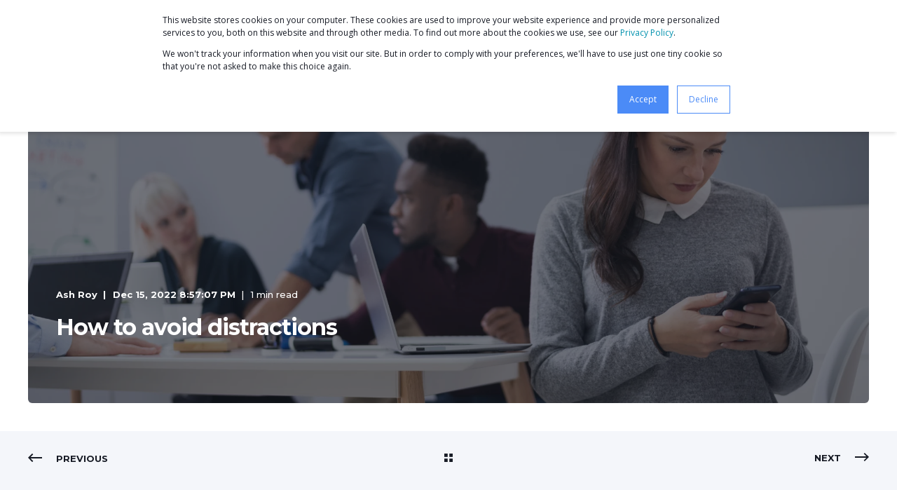

--- FILE ---
content_type: text/html; charset=UTF-8
request_url: https://www.productiveinsights.com/blog/how-to-avoid-distractions
body_size: 15534
content:
<!doctype html><html lang="en"><head>
    <meta charset="utf-8">
    <title>How to avoid distractions</title>
    <link rel="shortcut icon" href="https://www.productiveinsights.com/hubfs/productive-insights-favicon.png">
    <meta name="description" content="As a service-based business owner, one thing is guaranteed (besides death and taxes). And that's distractions that eat away at your profit. This post shows you how to avoid them.">

    <style>@font-face {
        font-family: "Open Sans";
        font-weight: 400;
        font-style: normal;
        font-display: swap;
        src: url("/_hcms/googlefonts/Open_Sans/regular.woff2") format("woff2"), url("/_hcms/googlefonts/Open_Sans/regular.woff") format("woff"),
             url("/_hcms/googlefonts/Open_Sans/regular.woff2") format("woff2"), url("/_hcms/googlefonts/Open_Sans/regular.woff") format("woff");
    }
@font-face {
        font-family: "Open Sans";
        font-weight: 500;
        font-style: normal;
        font-display: swap;
        src: url("/_hcms/googlefonts/Open_Sans/500.woff2") format("woff2"), url("/_hcms/googlefonts/Open_Sans/500.woff") format("woff"),
             url("/_hcms/googlefonts/Open_Sans/regular.woff2") format("woff2"), url("/_hcms/googlefonts/Open_Sans/regular.woff") format("woff");
    }
@font-face {
        font-family: "Open Sans";
        font-weight: 700;
        font-style: normal;
        font-display: swap;
        src: url("/_hcms/googlefonts/Open_Sans/700.woff2") format("woff2"), url("/_hcms/googlefonts/Open_Sans/700.woff") format("woff"),
             url("/_hcms/googlefonts/Open_Sans/regular.woff2") format("woff2"), url("/_hcms/googlefonts/Open_Sans/regular.woff") format("woff");
    }

            body {
                font-family: Open Sans;
            }
        @font-face {
        font-family: "Montserrat";
        font-weight: 400;
        font-style: normal;
        font-display: swap;
        src: url("/_hcms/googlefonts/Montserrat/regular.woff2") format("woff2"), url("/_hcms/googlefonts/Montserrat/regular.woff") format("woff"),
             url("/_hcms/googlefonts/Montserrat/regular.woff2") format("woff2"), url("/_hcms/googlefonts/Montserrat/regular.woff") format("woff");
    }
@font-face {
        font-family: "Montserrat";
        font-weight: 500;
        font-style: normal;
        font-display: swap;
        src: url("/_hcms/googlefonts/Montserrat/500.woff2") format("woff2"), url("/_hcms/googlefonts/Montserrat/500.woff") format("woff"),
             url("/_hcms/googlefonts/Montserrat/regular.woff2") format("woff2"), url("/_hcms/googlefonts/Montserrat/regular.woff") format("woff");
    }
@font-face {
        font-family: "Montserrat";
        font-weight: 700;
        font-style: normal;
        font-display: swap;
        src: url("/_hcms/googlefonts/Montserrat/700.woff2") format("woff2"), url("/_hcms/googlefonts/Montserrat/700.woff") format("woff"),
             url("/_hcms/googlefonts/Montserrat/regular.woff2") format("woff2"), url("/_hcms/googlefonts/Montserrat/regular.woff") format("woff");
    }
@font-face {
        font-family: "Montserrat";
        font-weight: 400;
        font-style: italic;
        font-display: swap;
        src: url("/_hcms/googlefonts/Montserrat/italic.woff2") format("woff2"), url("/_hcms/googlefonts/Montserrat/italic.woff") format("woff"),
             url("/_hcms/googlefonts/Montserrat/regular.woff2") format("woff2"), url("/_hcms/googlefonts/Montserrat/regular.woff") format("woff");
    }

            .pwr-header__skip {
                font-family: Montserrat;
            }</style>

    

    

    
        
        
    
    
    <meta name="viewport" content="width=device-width, initial-scale=1">

    
    <meta property="og:description" content="As a service-based business owner, one thing is guaranteed (besides death and taxes). And that's distractions that eat away at your profit. This post shows you how to avoid them.">
    <meta property="og:title" content="How to avoid distractions">
    <meta name="twitter:description" content="As a service-based business owner, one thing is guaranteed (besides death and taxes). And that's distractions that eat away at your profit. This post shows you how to avoid them.">
    <meta name="twitter:title" content="How to avoid distractions">

    

    <script type="application/ld+json">
    {
        "@context": "https://schema.org",
        "@type": "Organization",
        "name": "Productive Insights Pty Ltd",
        "logo": { 
            "@type": "ImageObject",
            "url": "https://8085264.fs1.hubspotusercontent-na1.net/hubfs/8085264/productive-insights-stacked-light.svg"
        },
        "email": "team@productiveinsights.com","url": "https://www.productiveinsights.com/blog/how-to-avoid-distractions",
        "address": {
            "@type": "PostalAddress",
            "addressCountry": "Australia",
            "addressRegion": "NSW",
            "addressLocality": "Sydney",
            "postalCode":"1485",
            "streetAddress": "PO Box 74"
        },
        
        "telephone": "+6148003919",
        "knowsLanguage": "en"
    }
</script>
<!-- Blog Post Schema  -->
<script type="application/ld+json">
    {
        "@context": "https://schema.org",
        "@type": "BlogPosting",
        "mainEntityOfPage": {
            "@type": "WebPage"
        },
        "name": "How to avoid distractions",
        "headline": "How to avoid distractions",
        "image": "https://8085264.fs1.hubspotusercontent-na1.net/hubfs/8085264/Canva%20images/Canva%20Design%20DAFU0WzFbEY.png",
        "author": {
            "@type": "Person",
            "name": "Ash Roy"
        },
        "datePublished": "December 15, 2022 9 AM",
        "dateModified": "December 15, 2022 10 AM",
        "abstract": "As a service-based business owner, one thing is guaranteed (besides death and taxes). And that's distractions that eat away at your profit. This post shows you how to avoid them.",
        "text": "If you're a service-based business owner, and you have a smartphone and a pulse, then one thing is guaranteed (besides death and taxes). And that's constant distractions. They're everywhere! They constantly derail us as we valiantly march toward our goals each day. They're constant. They're seductive. They're omnipresent! But those are just the known distractions. And if you're very focused and you create a great environment for yourself, you're likely to avoid them for the most part. But what about the distractions that we don't realize are distractions? They're the really insidious ones. They're the ones that often do more damage than most! I'm talking about those distractions that masquerade as \"busy work\". You know the ones I mean? Here are some examples: Compiling a pointless report Creating an unnecessarily elaborate excel model for your business when you could just adapt an existing template for your needs Proofreading a presentation that's been checked Checking your email more than twice a day Reaching out to prospects without qualifying them first The list is potentially endless. Often these tasks have a certain \"urgency\" to them but aren't usually important. \"What's important is seldom urgent, and what's urgent is seldom important\" \u2014 Dwight Eisenhower, 34th President of the United States The solution? Get clear on what's important and focus on those tasks first. The Eisenhower Matrix is a great framework to use to tease out the urgent but not important tasks that masquerade as work but are mostly just distractions from your long-term goals. Typically these tasks tend to be a bit more complex and are often harder to get started on. They don't give you the instant gratification the easier tasks tend to give you. But these important tasks are usually better aligned with your long-term goals and are more likely to give you an excellent return on your time investment.",
        "url": "https://www.productiveinsights.com/blog/how-to-avoid-distractions",
        "publisher": {
            "@type": "Organization",
            "name": "Productive Insights Pty Ltd",
            "logo": { 
                "@type": "ImageObject",
                "url": "https://8085264.fs1.hubspotusercontent-na1.net/hubfs/8085264/productive-insights-stacked-light.svg"
            }
        },
        "inLanguage": "en",
        "wordCount": "562",
        "keywords": "[Business]"
    }
</script>
    <style>
a.cta_button{-moz-box-sizing:content-box !important;-webkit-box-sizing:content-box !important;box-sizing:content-box !important;vertical-align:middle}.hs-breadcrumb-menu{list-style-type:none;margin:0px 0px 0px 0px;padding:0px 0px 0px 0px}.hs-breadcrumb-menu-item{float:left;padding:10px 0px 10px 10px}.hs-breadcrumb-menu-divider:before{content:'›';padding-left:10px}.hs-featured-image-link{border:0}.hs-featured-image{float:right;margin:0 0 20px 20px;max-width:50%}@media (max-width: 568px){.hs-featured-image{float:none;margin:0;width:100%;max-width:100%}}.hs-screen-reader-text{clip:rect(1px, 1px, 1px, 1px);height:1px;overflow:hidden;position:absolute !important;width:1px}
</style>

<link rel="stylesheet" href="https://www.productiveinsights.com/hubfs/hub_generated/template_assets/1/88944427553/1768344770217/template_pwr.min.css">

        <style>
            body {
                margin:0px;
            }
            img:not([src]):not([srcset]) {
                visibility:hidden;
            }
        </style>
    
<link class="hs-async-css" rel="preload" href="https://www.productiveinsights.com/hubfs/hub_generated/template_assets/1/108112569629/1768344765979/template_pwr-defer.min.css" as="style" onload="this.onload=null;this.rel='stylesheet'">
<noscript><link rel="stylesheet" href="https://www.productiveinsights.com/hubfs/hub_generated/template_assets/1/108112569629/1768344765979/template_pwr-defer.min.css"></noscript>
<link rel="stylesheet" href="https://www.productiveinsights.com/hubfs/hub_generated/template_assets/1/108111494028/1768344773032/template_pwr-burger.min.css" fetchpriority="low">
<link rel="stylesheet" href="https://www.productiveinsights.com/hubfs/hub_generated/template_assets/1/108111421485/1768344762785/template_scroll-shadow.min.css" fetchpriority="low">
<link rel="stylesheet" href="https://www.productiveinsights.com/hubfs/hub_generated/template_assets/1/108112201312/1768344781652/template_pwr-search.min.css" defer="true">
<link rel="stylesheet" href="https://www.productiveinsights.com/hubfs/hub_generated/template_assets/1/108111453277/1768344784740/template_pwr-form.min.css" defer="true">
<style>#hs_cos_wrapper_header_blog .hs-search-field__suggestions li a { padding-right:130px; }

#hs_cos_wrapper_header_blog .hs-search-field__suggestions a:before { content:''; }
</style>
<link rel="stylesheet" href="https://www.productiveinsights.com/hubfs/hub_generated/template_assets/1/108111453274/1768344780290/template_pwr-post-header.min.css">
<link rel="stylesheet" href="https://www.productiveinsights.com/hubfs/hub_generated/template_assets/1/108111698331/1768344768921/template_pwr-post.min.css">
<link rel="stylesheet" href="https://www.productiveinsights.com/hubfs/hub_generated/template_assets/1/108110980613/1768344775636/template_pwr-prev.min.css">
<link rel="stylesheet" href="https://www.productiveinsights.com/hubfs/hub_generated/template_assets/1/108112193842/1768344774515/template_pwr-author.min.css">
<link rel="stylesheet" href="https://www.productiveinsights.com/hubfs/hub_generated/template_assets/1/108111421483/1768344784810/template_pwr-avatar.min.css">
<link rel="stylesheet" href="https://www.productiveinsights.com/hubfs/hub_generated/template_assets/1/108112350834/1768344760184/template_pwr-social.min.css">
<link class="hs-async-css" rel="preload" href="https://www.productiveinsights.com/hubfs/hub_generated/template_assets/1/108112192328/1768344760095/template_pwr-sec-posts.min.css" as="style" onload="this.onload=null;this.rel='stylesheet'">
<noscript><link rel="stylesheet" href="https://www.productiveinsights.com/hubfs/hub_generated/template_assets/1/108112192328/1768344760095/template_pwr-sec-posts.min.css"></noscript>
<link class="hs-async-css" rel="preload" href="https://www.productiveinsights.com/hubfs/hub_generated/template_assets/1/108111698331/1768344768921/template_pwr-post.min.css" as="style" onload="this.onload=null;this.rel='stylesheet'">
<noscript><link rel="stylesheet" href="https://www.productiveinsights.com/hubfs/hub_generated/template_assets/1/108111698331/1768344768921/template_pwr-post.min.css"></noscript>
<link class="hs-async-css" rel="preload" href="https://www.productiveinsights.com/hubfs/hub_generated/template_assets/1/108112633907/1768344765306/template_pwr-link.min.css" as="style" onload="this.onload=null;this.rel='stylesheet'">
<noscript><link rel="stylesheet" href="https://www.productiveinsights.com/hubfs/hub_generated/template_assets/1/108112633907/1768344765306/template_pwr-link.min.css"></noscript>
<style>#hs_cos_wrapper_blog-post-preview .pwr-rel-post-item {}
</style>
<link class="hs-async-css" rel="preload" href="https://www.productiveinsights.com/hubfs/hub_generated/template_assets/1/108111452954/1768344783369/template_pwr-footer.min.css" as="style" onload="this.onload=null;this.rel='stylesheet'" fetchpriority="low">
<noscript><link rel="stylesheet" href="https://www.productiveinsights.com/hubfs/hub_generated/template_assets/1/108111452954/1768344783369/template_pwr-footer.min.css"></noscript>
<link class="hs-async-css" rel="preload" href="https://www.productiveinsights.com/hubfs/hub_generated/template_assets/1/108112350834/1768344760184/template_pwr-social.min.css" as="style" onload="this.onload=null;this.rel='stylesheet'">
<noscript><link rel="stylesheet" href="https://www.productiveinsights.com/hubfs/hub_generated/template_assets/1/108112350834/1768344760184/template_pwr-social.min.css"></noscript>
<link class="hs-async-css" rel="preload" href="https://www.productiveinsights.com/hubfs/hub_generated/template_assets/1/108111609095/1768344772776/template_pwr-transitions.min.css" as="style" onload="this.onload=null;this.rel='stylesheet'">
<noscript><link rel="stylesheet" href="https://www.productiveinsights.com/hubfs/hub_generated/template_assets/1/108111609095/1768344772776/template_pwr-transitions.min.css"></noscript>
<link class="hs-async-css" rel="preload" href="https://www.productiveinsights.com/hubfs/hub_generated/template_assets/1/88944130646/1768344779940/template_custom-styles.min.css" as="style" onload="this.onload=null;this.rel='stylesheet'">
<noscript><link rel="stylesheet" href="https://www.productiveinsights.com/hubfs/hub_generated/template_assets/1/88944130646/1768344779940/template_custom-styles.min.css"></noscript>
<link class="hs-async-css" rel="preload" href="https://www.productiveinsights.com/hubfs/hub_generated/template_assets/1/88944392287/1768344760327/template_child.min.css" as="style" onload="this.onload=null;this.rel='stylesheet'">
<noscript><link rel="stylesheet" href="https://www.productiveinsights.com/hubfs/hub_generated/template_assets/1/88944392287/1768344760327/template_child.min.css"></noscript>
<link rel="preload" as="style" href="https://48752163.fs1.hubspotusercontent-na1.net/hubfs/48752163/raw_assets/media-default-modules/master/650/js_client_assets/assets/TrackPlayAnalytics-Cm48oVxd.css">

<link rel="preload" as="style" href="https://48752163.fs1.hubspotusercontent-na1.net/hubfs/48752163/raw_assets/media-default-modules/master/650/js_client_assets/assets/Tooltip-DkS5dgLo.css">

    <script type="application/ld+json">
{
  "mainEntityOfPage" : {
    "@type" : "WebPage",
    "@id" : "https://www.productiveinsights.com/blog/how-to-avoid-distractions"
  },
  "author" : {
    "name" : "Ash Roy",
    "url" : "https://www.productiveinsights.com/blog/author/ash",
    "@type" : "Person"
  },
  "headline" : "How to avoid distractions",
  "datePublished" : "2022-12-15T09:57:07.000Z",
  "dateModified" : "2022-12-15T10:24:23.176Z",
  "publisher" : {
    "name" : "Productive Insights Pty Ltd",
    "logo" : {
      "url" : "https://8085264.fs1.hubspotusercontent-na1.net/hubfs/8085264/productive-insights-stacked-light.svg",
      "@type" : "ImageObject"
    },
    "@type" : "Organization"
  },
  "@context" : "https://schema.org",
  "@type" : "BlogPosting",
  "image" : [ "https://8085264.fs1.hubspotusercontent-na1.net/hubfs/8085264/Canva%20images/Canva%20Design%20DAFU0WzFbEY.png" ]
}
</script>


    
<!--  Added by GoogleAnalytics4 integration -->
<script>
var _hsp = window._hsp = window._hsp || [];
window.dataLayer = window.dataLayer || [];
function gtag(){dataLayer.push(arguments);}

var useGoogleConsentModeV2 = true;
var waitForUpdateMillis = 1000;


if (!window._hsGoogleConsentRunOnce) {
  window._hsGoogleConsentRunOnce = true;

  gtag('consent', 'default', {
    'ad_storage': 'denied',
    'analytics_storage': 'denied',
    'ad_user_data': 'denied',
    'ad_personalization': 'denied',
    'wait_for_update': waitForUpdateMillis
  });

  if (useGoogleConsentModeV2) {
    _hsp.push(['useGoogleConsentModeV2'])
  } else {
    _hsp.push(['addPrivacyConsentListener', function(consent){
      var hasAnalyticsConsent = consent && (consent.allowed || (consent.categories && consent.categories.analytics));
      var hasAdsConsent = consent && (consent.allowed || (consent.categories && consent.categories.advertisement));

      gtag('consent', 'update', {
        'ad_storage': hasAdsConsent ? 'granted' : 'denied',
        'analytics_storage': hasAnalyticsConsent ? 'granted' : 'denied',
        'ad_user_data': hasAdsConsent ? 'granted' : 'denied',
        'ad_personalization': hasAdsConsent ? 'granted' : 'denied'
      });
    }]);
  }
}

gtag('js', new Date());
gtag('set', 'developer_id.dZTQ1Zm', true);
gtag('config', 'G-7XR483WD99');
</script>
<script async src="https://www.googletagmanager.com/gtag/js?id=G-7XR483WD99"></script>

<!-- /Added by GoogleAnalytics4 integration -->

<!--  Added by GoogleTagManager integration -->
<script>
var _hsp = window._hsp = window._hsp || [];
window.dataLayer = window.dataLayer || [];
function gtag(){dataLayer.push(arguments);}

var useGoogleConsentModeV2 = true;
var waitForUpdateMillis = 1000;



var hsLoadGtm = function loadGtm() {
    if(window._hsGtmLoadOnce) {
      return;
    }

    if (useGoogleConsentModeV2) {

      gtag('set','developer_id.dZTQ1Zm',true);

      gtag('consent', 'default', {
      'ad_storage': 'denied',
      'analytics_storage': 'denied',
      'ad_user_data': 'denied',
      'ad_personalization': 'denied',
      'wait_for_update': waitForUpdateMillis
      });

      _hsp.push(['useGoogleConsentModeV2'])
    }

    (function(w,d,s,l,i){w[l]=w[l]||[];w[l].push({'gtm.start':
    new Date().getTime(),event:'gtm.js'});var f=d.getElementsByTagName(s)[0],
    j=d.createElement(s),dl=l!='dataLayer'?'&l='+l:'';j.async=true;j.src=
    'https://www.googletagmanager.com/gtm.js?id='+i+dl;f.parentNode.insertBefore(j,f);
    })(window,document,'script','dataLayer','GTM-5ZWR97C');

    window._hsGtmLoadOnce = true;
};

_hsp.push(['addPrivacyConsentListener', function(consent){
  if(consent.allowed || (consent.categories && consent.categories.analytics)){
    hsLoadGtm();
  }
}]);

</script>

<!-- /Added by GoogleTagManager integration -->


<script>
    !function (t, e, c, n) {
        var s = e.createElement(c);
        s.async = 1, s.src = 'https://scripts.claspo.io/scripts/' + n + '.js';
        var r = e.scripts[0];
        r.parentNode.insertBefore(s, r);
        var f = function () {
            f.c(arguments);
        };
        f.q = [];
        f.c = function () {
            f.q.push(arguments);
        };
        t['claspo'] = t['claspo'] || f;
    }(window, document, 'script', '999BA4A98A9C46B58CAF36ABE92E30FE');
</script><script>claspo('init');</script>
<!-- RightMessage -->
<script type="text/javascript"> 
(function(p, a, n, d, o, b, c) {
  window.RM = window.RM || [];
  o = n.createElement('script'); o.type = 'text/javascript'; o.async = true; o.src = 'https://t.rightmessage.com/'+p+'.js';
  b = n.getElementsByTagName('script')[0]; d = function(h, u, i, s) { var c = n.createElement('style'); c.id = 'rmcloak'+i;
      c.type = 'text/css'; c.appendChild(n.createTextNode('.rmcloak'+h+'{visibility:hidden}.rmcloak'+u+'{display:none}'+s));
      b.parentNode.insertBefore(c, b); return c; }; c = d('', '-hidden', '', '[data-rm-if],[data-rm-else-if],[data-rm-else]{display:none}'); d('-stay-invisible', '-stay-hidden', '-stay', '');
  setTimeout(o.onerror = function() { c.parentNode && c.parentNode.removeChild(c); }, a); b.parentNode.insertBefore(o, b);
})('1775980544', 20000, document);
</script>
<link rel="amphtml" href="https://www.productiveinsights.com/blog/how-to-avoid-distractions?hs_amp=true">

<meta property="og:image" content="https://www.productiveinsights.com/hubfs/Canva%20images/Canva%20Design%20DAFU0WzFbEY.png">
<meta property="og:image:width" content="2240">
<meta property="og:image:height" content="1260">

<meta name="twitter:image" content="https://www.productiveinsights.com/hubfs/Canva%20images/Canva%20Design%20DAFU0WzFbEY.png">


<meta property="og:url" content="https://www.productiveinsights.com/blog/how-to-avoid-distractions">
<meta name="twitter:card" content="summary_large_image">
<meta name="twitter:creator" content="@AshRoyHelps">

<link rel="canonical" href="https://www.productiveinsights.com/blog/how-to-avoid-distractions">

<meta property="og:type" content="article">
<link rel="alternate" type="application/rss+xml" href="https://www.productiveinsights.com/blog/rss.xml">
<meta name="twitter:domain" content="www.productiveinsights.com">
<script src="//platform.linkedin.com/in.js" type="text/javascript">
    lang: en_US
</script>

<meta http-equiv="content-language" content="en">






    
  <meta name="generator" content="HubSpot"></head>
  <body>
<!--  Added by GoogleTagManager integration -->
<noscript><iframe src="https://www.googletagmanager.com/ns.html?id=GTM-5ZWR97C" height="0" width="0" style="display:none;visibility:hidden"></iframe></noscript>

<!-- /Added by GoogleTagManager integration -->

    <div class="body-wrapper   hs-content-id-95444688433 hs-blog-post hs-blog-id-33371720842 
    pwr-v--46 line-numbers" data-aos-global-disable="phone" data-aos-global-offset="250" data-aos-global-delay="50" data-aos-global-duration="400">
      
        <div id="hs_cos_wrapper_page_settings" class="hs_cos_wrapper hs_cos_wrapper_widget hs_cos_wrapper_type_module" style="" data-hs-cos-general-type="widget" data-hs-cos-type="module"></div> 
      

      

      
        <div data-global-resource-path="POWER THEME Productive Insights/templates/partials/header.html"><header class="header">

    
    <a href="#main-content" class="pwr-header__skip">Skip to content</a><div class="header__container"><div id="hs_cos_wrapper_header_blog" class="hs_cos_wrapper hs_cos_wrapper_widget hs_cos_wrapper_type_module" style="" data-hs-cos-general-type="widget" data-hs-cos-type="module"><!-- templateType: none -->
<style>
    .pwr--page-editor-fix {
        max-height: 120px;
    }
 </style>



<div id="pwr-js-burger" class="pwr-burger closed vanilla pwr--light pwr--page-editor-fix ">
  <a href="#" id="pwr-js-burger__trigger-close" aria-label="Close Burger Menu" class="pwr-burger__trigger-close vanilla">
    Close <span class="pwr-burger__icon-close"></span>
  </a>
          
            
          
          <div class="pwr-burger__menu pwr-js-menu pwr-scroll-shadow__wrapper pwr-scroll-shadow__wrapper--vert pwr-scroll-shadow__root pwr-scroll-shadow__root--vert"><span id="hs_cos_wrapper_header_blog_" class="hs_cos_wrapper hs_cos_wrapper_widget hs_cos_wrapper_type_menu" style="" data-hs-cos-general-type="widget" data-hs-cos-type="menu"><div id="hs_menu_wrapper_header_blog_" class="hs-menu-wrapper active-branch no-flyouts hs-menu-flow-vertical" role="navigation" data-sitemap-name="default" data-menu-id="35818883579" aria-label="Navigation Menu">
 <ul role="menu">
  <li class="hs-menu-item hs-menu-depth-1" role="none"><a href="https://www.productiveinsights.com/membership" role="menuitem" target="_blank" rel="noopener">Coaching</a></li>
  <li class="hs-menu-item hs-menu-depth-1 hs-item-has-children" role="none"><a href="https://www.productiveinsights.com/podcast" aria-haspopup="true" aria-expanded="false" role="menuitem" target="_blank" rel="noopener">Podcast</a>
   <ul role="menu" class="hs-menu-children-wrapper">
    <li class="hs-menu-item hs-menu-depth-2" role="none"><a href="https://www.productiveinsights.com/podcast/content-marketing" role="menuitem">Content Marketing</a></li>
    <li class="hs-menu-item hs-menu-depth-2" role="none"><a href="https://www.productiveinsights.com/podcast/marketing-automation" role="menuitem">Marketing Automation</a></li>
    <li class="hs-menu-item hs-menu-depth-2" role="none"><a href="https://www.productiveinsights.com/podcast/mindset" role="menuitem">Mindset</a></li>
    <li class="hs-menu-item hs-menu-depth-2" role="none"><a href="https://productiveinsights.com/podcast/productivity-podcast/" role="menuitem">Productivity</a></li>
    <li class="hs-menu-item hs-menu-depth-2" role="none"><a href="https://www.productiveinsights.com/podcast/recurring-income" role="menuitem">Recurring Income</a></li>
   </ul></li>
  <li class="hs-menu-item hs-menu-depth-1 hs-item-has-children" role="none"><a href="https://www.productiveinsights.com/blog" aria-haspopup="true" aria-expanded="false" role="menuitem">Blog</a>
   <ul role="menu" class="hs-menu-children-wrapper">
    <li class="hs-menu-item hs-menu-depth-2" role="none"><a href="https://www.productiveinsights.com/newsletter" role="menuitem">Newsletter</a></li>
   </ul></li>
  <li class="hs-menu-item hs-menu-depth-1 hs-item-has-children" role="none"><a href="https://www.productiveinsights.com/about" aria-haspopup="true" aria-expanded="false" role="menuitem">About</a>
   <ul role="menu" class="hs-menu-children-wrapper">
    <li class="hs-menu-item hs-menu-depth-2" role="none"><a href="https://www.productiveinsights.com/about" role="menuitem">About Us</a></li>
    <li class="hs-menu-item hs-menu-depth-2" role="none"><a href="https://www.productiveinsights.com/faq" role="menuitem">FAQs</a></li>
   </ul></li>
  <li class="hs-menu-item hs-menu-depth-1" role="none"><a href="https://www.productiveinsights.com/products" role="menuitem">Services</a></li>
 </ul>
</div></span></div><div class="pwr-burger-bottom-bar pwr-a11y-menu"><div class="pwr-burger-bottom-bar__item hs-search-field">
      <a href="#" id="pwr-js-burger-search__trigger" class="pwr-burger-bottom-bar__item-link pwr-burger-search__trigger" tabindex="-1">
        <div class="pwr-header-right-bar__icon pwr--padding-r-sm"><span id="hs_cos_wrapper_header_blog_" class="hs_cos_wrapper hs_cos_wrapper_widget hs_cos_wrapper_type_icon" style="" data-hs-cos-general-type="widget" data-hs-cos-type="icon"><svg version="1.0" xmlns="http://www.w3.org/2000/svg" viewbox="0 0 512 512" aria-hidden="true"><g id="search1_layer"><path d="M505 442.7L405.3 343c-4.5-4.5-10.6-7-17-7H372c27.6-35.3 44-79.7 44-128C416 93.1 322.9 0 208 0S0 93.1 0 208s93.1 208 208 208c48.3 0 92.7-16.4 128-44v16.3c0 6.4 2.5 12.5 7 17l99.7 99.7c9.4 9.4 24.6 9.4 33.9 0l28.3-28.3c9.4-9.4 9.4-24.6.1-34zM208 336c-70.7 0-128-57.2-128-128 0-70.7 57.2-128 128-128 70.7 0 128 57.2 128 128 0 70.7-57.2 128-128 128z" /></g></svg></span></div>
        <span>SEARCH</span>
        <div class="pwr-menu_submenu-btn keyboard-clickable" role="menuitem" tabindex="0" aria-label="Expand SEARCH">
        <div class="pwr-menu_submenu-arrow"></div>
    </div>
      </a>
      <div id="pwr-js-burger-search__inner" class="pwr-burger-bottom-bar__inner pwr-burger-search__inner pwr-form pwr-form--style-1">
    <div id="hs-search-field__translations"></div>

    <div class="hs-search-field__bar"> 
        <form action="/hs-search-results">
            <div class="pwr--relative">
                <input type="text" id="pwr-js-burger-search__input" class="pwr-burger-search__input hs-search-field__input" name="term" autocomplete="off" aria-label="Enter search Term" placeholder="Type search here">
          <button class="pwr-search-field__icon" type="submit" aria-label="Perform Search"><span id="hs_cos_wrapper_header_blog_" class="hs_cos_wrapper hs_cos_wrapper_widget hs_cos_wrapper_type_icon" style="" data-hs-cos-general-type="widget" data-hs-cos-type="icon"><svg version="1.0" xmlns="http://www.w3.org/2000/svg" viewbox="0 0 512 512" aria-hidden="true"><g id="search2_layer"><path d="M505 442.7L405.3 343c-4.5-4.5-10.6-7-17-7H372c27.6-35.3 44-79.7 44-128C416 93.1 322.9 0 208 0S0 93.1 0 208s93.1 208 208 208c48.3 0 92.7-16.4 128-44v16.3c0 6.4 2.5 12.5 7 17l99.7 99.7c9.4 9.4 24.6 9.4 33.9 0l28.3-28.3c9.4-9.4 9.4-24.6.1-34zM208 336c-70.7 0-128-57.2-128-128 0-70.7 57.2-128 128-128 70.7 0 128 57.2 128 128 0 70.7-57.2 128-128 128z" /></g></svg></span></button>
            </div>
            <input type="hidden" name="limit" value="5"><input type="hidden" name="property" value="title"><input type="hidden" name="property" value="description"><input type="hidden" name="property" value="html"><input type="hidden" name="property" value="author_full_name"><input type="hidden" name="property" value="author_handle"><input type="hidden" name="property" value="tag"><input type="hidden" name="type" value="SITE_PAGE"><input type="hidden" name="type" value="LISTING_PAGE"><input type="hidden" name="type" value="BLOG_POST"></form>
    </div></div>
    </div><div class="pwr-burger-bottom-bar__item pwr--margin-b-sm">
      <a href="#" id="pwr-js-burger-contact__trigger" class="pwr-burger-bottom-bar__item-link pwr-burger-contact__trigger" tabindex="-1">
        <div class="pwr-header-right-bar__icon pwr--padding-r-sm"><div class="pwr-header-right-bar__icon pwr--flip-hor"><span id="hs_cos_wrapper_header_blog_" class="hs_cos_wrapper hs_cos_wrapper_widget hs_cos_wrapper_type_icon" style="" data-hs-cos-general-type="widget" data-hs-cos-type="icon"><svg version="1.0" xmlns="http://www.w3.org/2000/svg" viewbox="0 0 512 512" aria-hidden="true"><g id="phone3_layer"><path d="M493.397 24.615l-104-23.997c-11.314-2.611-22.879 3.252-27.456 13.931l-48 111.997a24 24 0 0 0 6.862 28.029l60.617 49.596c-35.973 76.675-98.938 140.508-177.249 177.248l-49.596-60.616a24 24 0 0 0-28.029-6.862l-111.997 48C3.873 366.516-1.994 378.08.618 389.397l23.997 104C27.109 504.204 36.748 512 48 512c256.087 0 464-207.532 464-464 0-11.176-7.714-20.873-18.603-23.385z" /></g></svg></span></div></div>
        <span>CONTACT</span>
        <div class="pwr-menu_submenu-btn keyboard-clickable" role="menuitem" tabindex="0" aria-label="Expand CONTACT">
        <div class="pwr-menu_submenu-arrow"></div>
    </div>
      </a>
      <div id="pwr-js-burger-contact__inner" class="pwr-burger-bottom-bar__inner pwr-burger-contact__inner"><span class="pwr-burger-contact__title">PHONE HOTLINE:</span>
        <a href="tel:+4989123456" class="pwr-burger-bottom-bar__item-link pwr-burger-contact__link pwr--margin-b-sm" category="header-navigation" action="telephone" label="telephone">+6148003919</a><span class="pwr-burger-contact__title">E-MAIL:</span>
        <a href="mailto:team@productiveinsights.com" class="pwr-burger-bottom-bar__item-link pwr-burger-contact__link" category="header-navigation" action="email" label="email">team@productiveinsights.com</a></div>
    </div><div class="pwr-burger-bottom-bar__item pwr-cta pwr-cta--primary-solid  ">                   
        <a href="https://www.ProductiveInsights.com/subscribe" target="_blank" rel="noopener" class="pwr-cta_button " role="button">9 steps to business growth</a>
      </div></div>
</div><div id="pwr-header-fixed__spacer" class="pwr-header-fixed__spacer vanilla"></div><div id="pwr-header-fixed" class="pwr-header vanilla pwr-header-fixed  pwr--light  pwr-header--dark-on-scroll  pwr--page-editor-fix " data-mm-anim-fot-reveal="true" data-mm-anim-slide="true" data-mm-anim-fade="true">
  <div class="page-center pwr-header--padding">
    <div class="pwr-header-full pwr--clearfix">
      <div class="pwr-header-logo pwr-header-logo--has-sticky"><a class="pwr-header__logo-link" href="/" aria-label="Back to Home">
        
        
        
        <img src="https://www.productiveinsights.com/hubfs/productive-insights-light-logo.svg" alt="productive-insights-light-logo" class="pwr-header-logo__img" width="313" height="125"><img src="https://www.productiveinsights.com/hubfs/productive-insights-dark-logo.svg" alt="productive-insights-dark-logo" class="pwr-header-logo__img--sticky" width="313" height="125" fetchpriority="low" decoding="async"></a>
      </div><div id="pwr-js-header__menu" class="pwr-header__menu pwr-header__menu--narrow-32   pwr-header__menu--dropdown " style="left: 23%;"><div class="pwr-js-menu"><span id="hs_cos_wrapper_header_blog_" class="hs_cos_wrapper hs_cos_wrapper_widget hs_cos_wrapper_type_menu" style="" data-hs-cos-general-type="widget" data-hs-cos-type="menu"><div id="hs_menu_wrapper_header_blog_" class="hs-menu-wrapper active-branch flyouts hs-menu-flow-horizontal" role="navigation" data-sitemap-name="default" data-menu-id="35818883579" aria-label="Navigation Menu">
 <ul role="menu">
  <li class="hs-menu-item hs-menu-depth-1" role="none"><a href="https://www.productiveinsights.com/membership" role="menuitem" target="_blank" rel="noopener">Coaching</a></li>
  <li class="hs-menu-item hs-menu-depth-1 hs-item-has-children" role="none"><a href="https://www.productiveinsights.com/podcast" aria-haspopup="true" aria-expanded="false" role="menuitem" target="_blank" rel="noopener">Podcast</a>
   <ul role="menu" class="hs-menu-children-wrapper">
    <li class="hs-menu-item hs-menu-depth-2" role="none"><a href="https://www.productiveinsights.com/podcast/content-marketing" role="menuitem">Content Marketing</a></li>
    <li class="hs-menu-item hs-menu-depth-2" role="none"><a href="https://www.productiveinsights.com/podcast/marketing-automation" role="menuitem">Marketing Automation</a></li>
    <li class="hs-menu-item hs-menu-depth-2" role="none"><a href="https://www.productiveinsights.com/podcast/mindset" role="menuitem">Mindset</a></li>
    <li class="hs-menu-item hs-menu-depth-2" role="none"><a href="https://productiveinsights.com/podcast/productivity-podcast/" role="menuitem">Productivity</a></li>
    <li class="hs-menu-item hs-menu-depth-2" role="none"><a href="https://www.productiveinsights.com/podcast/recurring-income" role="menuitem">Recurring Income</a></li>
   </ul></li>
  <li class="hs-menu-item hs-menu-depth-1 hs-item-has-children" role="none"><a href="https://www.productiveinsights.com/blog" aria-haspopup="true" aria-expanded="false" role="menuitem">Blog</a>
   <ul role="menu" class="hs-menu-children-wrapper">
    <li class="hs-menu-item hs-menu-depth-2" role="none"><a href="https://www.productiveinsights.com/newsletter" role="menuitem">Newsletter</a></li>
   </ul></li>
  <li class="hs-menu-item hs-menu-depth-1 hs-item-has-children" role="none"><a href="https://www.productiveinsights.com/about" aria-haspopup="true" aria-expanded="false" role="menuitem">About</a>
   <ul role="menu" class="hs-menu-children-wrapper">
    <li class="hs-menu-item hs-menu-depth-2" role="none"><a href="https://www.productiveinsights.com/about" role="menuitem">About Us</a></li>
    <li class="hs-menu-item hs-menu-depth-2" role="none"><a href="https://www.productiveinsights.com/faq" role="menuitem">FAQs</a></li>
   </ul></li>
  <li class="hs-menu-item hs-menu-depth-1" role="none"><a href="https://www.productiveinsights.com/products" role="menuitem">Services</a></li>
 </ul>
</div></span></div></div><div id="pwr-js-header-right-bar" class="pwr-header-right-bar "><div class="pwr-header-right-bar__item pwr-header-right-bar__phone focus-target__icon">
            <a href="#" class="pwr-header-right-bar__link pwr-js-click-prevent-default pwr-menu_submenu-btn" aria-label="Open Contact"><div class="pwr-header-right-bar__icon pwr--flip-hor"><span id="hs_cos_wrapper_header_blog_" class="hs_cos_wrapper hs_cos_wrapper_widget hs_cos_wrapper_type_icon" style="" data-hs-cos-general-type="widget" data-hs-cos-type="icon"><svg version="1.0" xmlns="http://www.w3.org/2000/svg" viewbox="0 0 512 512" aria-hidden="true"><g id="phone4_layer"><path d="M493.397 24.615l-104-23.997c-11.314-2.611-22.879 3.252-27.456 13.931l-48 111.997a24 24 0 0 0 6.862 28.029l60.617 49.596c-35.973 76.675-98.938 140.508-177.249 177.248l-49.596-60.616a24 24 0 0 0-28.029-6.862l-111.997 48C3.873 366.516-1.994 378.08.618 389.397l23.997 104C27.109 504.204 36.748 512 48 512c256.087 0 464-207.532 464-464 0-11.176-7.714-20.873-18.603-23.385z" /></g></svg></span></div></a>
            <div class="pwr-dropdown pwr-dropdown--phone pwr-menu_submenu-child-wrapper"><span class="pwr-dropdown__title">PHONE HOTLINE:</span>
                <a href="tel:+4989123456" class="pwr-dropdown__link pwr--margin-b-sm" category="header-navigation" action="telephone" label="telephone">+6148003919</a><span class="pwr-dropdown__title">E-MAIL:</span>
                <a href="mailto:team@productiveinsights.com" class="pwr-dropdown__link" category="header-navigation" action="email" label="email">team@productiveinsights.com</a></div>
          </div><div class="pwr-header-right-bar__item vanilla pwr-header-right-bar__search focus-target__icon">
          <a href="#" id="pwr-js-header-search__trigger" aria-label="Open Search" class="pwr-header-right-bar__link">
            <div class="pwr-header-right-bar__icon"><span id="hs_cos_wrapper_header_blog_" class="hs_cos_wrapper hs_cos_wrapper_widget hs_cos_wrapper_type_icon" style="" data-hs-cos-general-type="widget" data-hs-cos-type="icon"><svg version="1.0" xmlns="http://www.w3.org/2000/svg" viewbox="0 0 512 512" aria-hidden="true"><g id="search5_layer"><path d="M505 442.7L405.3 343c-4.5-4.5-10.6-7-17-7H372c27.6-35.3 44-79.7 44-128C416 93.1 322.9 0 208 0S0 93.1 0 208s93.1 208 208 208c48.3 0 92.7-16.4 128-44v16.3c0 6.4 2.5 12.5 7 17l99.7 99.7c9.4 9.4 24.6 9.4 33.9 0l28.3-28.3c9.4-9.4 9.4-24.6.1-34zM208 336c-70.7 0-128-57.2-128-128 0-70.7 57.2-128 128-128 70.7 0 128 57.2 128 128 0 70.7-57.2 128-128 128z" /></g></svg></span></div>
          </a>
        </div><div class="pwr-header-right-bar__item pwr-header-right-bar__cta pwr-cta pwr-cta--primary-solid  ">
            <a href="https://www.ProductiveInsights.com/subscribe" target="_blank" rel="noopener" class="pwr-cta_button " role="button">9 steps to business growth</a>
          </div></div><div id="pwr-js-header-search" class="pwr-header-search vanilla hs-search-field">
        <div class="pwr-header-search__inner">
    <div id="hs-search-field__translations"></div>

    <div class="hs-search-field__bar"> 
        <form action="/hs-search-results">
            <div class="pwr--relative">
                <input type="text" id="pwr-header-search__input" class="pwr-header-search__input hs-search-field__input hs-search-field__input" name="term" autocomplete="off" aria-label="Enter search Term" placeholder="Type search here">
            <button class="pwr-search-field__icon" type="submit" aria-label="Perform Search"><span id="hs_cos_wrapper_header_blog_" class="hs_cos_wrapper hs_cos_wrapper_widget hs_cos_wrapper_type_icon" style="" data-hs-cos-general-type="widget" data-hs-cos-type="icon"><svg version="1.0" xmlns="http://www.w3.org/2000/svg" viewbox="0 0 512 512" aria-hidden="true"><g id="search6_layer"><path d="M505 442.7L405.3 343c-4.5-4.5-10.6-7-17-7H372c27.6-35.3 44-79.7 44-128C416 93.1 322.9 0 208 0S0 93.1 0 208s93.1 208 208 208c48.3 0 92.7-16.4 128-44v16.3c0 6.4 2.5 12.5 7 17l99.7 99.7c9.4 9.4 24.6 9.4 33.9 0l28.3-28.3c9.4-9.4 9.4-24.6.1-34zM208 336c-70.7 0-128-57.2-128-128 0-70.7 57.2-128 128-128 70.7 0 128 57.2 128 128 0 70.7-57.2 128-128 128z" /></g></svg></span></button>
            <a href="#" id="pwr-js-header-search__close" aria-label="Close Search" class="pwr-header-search__close">
              <span class="pwr-header-search__close-icon"></span>
            </a>
            </div>
            <input type="hidden" name="limit" value="5"><input type="hidden" name="property" value="title"><input type="hidden" name="property" value="description"><input type="hidden" name="property" value="html"><input type="hidden" name="property" value="author_full_name"><input type="hidden" name="property" value="author_handle"><input type="hidden" name="property" value="tag"><input type="hidden" name="type" value="SITE_PAGE"><input type="hidden" name="type" value="LISTING_PAGE"><input type="hidden" name="type" value="BLOG_POST"><div class="hs-search-field__suggestions">
                <div class="pwr-suggestions-panel">
                    <div class="pwr-suggestions--title">Quick results for "{search_term}"</div>
                    <div class="pwr-suggestions-wrapper"></div>
                </div>
            </div></form>
    </div></div>
      </div><a href="#" id="pwr-js-burger__trigger-open" aria-label="Open Burger Menu" " class="pwr-burger__trigger-open vanilla keyboard-clickable  pwr-burger__trigger-open--mobile-only">
        <div class="pwr-burger__icon-open">
          <span></span>
        </div>
      </a></div>
  </div></div></div></div>

    <div class="container-fluid header-bottom__container">
<div class="row-fluid-wrapper">
<div class="row-fluid">
<div class="span12 widget-span widget-type-cell " style="" data-widget-type="cell" data-x="0" data-w="12">

</div><!--end widget-span -->
</div>
</div>
</div>

</header></div>
      

      <main id="main-content" class="body-container-wrapper body-container-wrapper--blog-post">
    <div class="body-container"><div id="hs_cos_wrapper_blog-post-header" class="hs_cos_wrapper hs_cos_wrapper_widget hs_cos_wrapper_type_module" style="" data-hs-cos-general-type="widget" data-hs-cos-type="module">

<div class="pwr-post-header pwr--dark "><div class="pwr-post-featured vanilla pwr-post-featured--small lazyload" style="">
      <picture class="pwr--abs-full pwr-bg"><source srcset="https://www.productiveinsights.com/hs-fs/hubfs/Canva%20images/Canva%20Design%20DAFU0WzFbEY.png?width=300&amp;name=Canva%20Design%20DAFU0WzFbEY.png 300w, https://www.productiveinsights.com/hs-fs/hubfs/Canva%20images/Canva%20Design%20DAFU0WzFbEY.png?width=575&amp;name=Canva%20Design%20DAFU0WzFbEY.png 575w, https://www.productiveinsights.com/hs-fs/hubfs/Canva%20images/Canva%20Design%20DAFU0WzFbEY.png?width=767&amp;name=Canva%20Design%20DAFU0WzFbEY.png 767w, https://www.productiveinsights.com/hs-fs/hubfs/Canva%20images/Canva%20Design%20DAFU0WzFbEY.png?width=862&amp;name=Canva%20Design%20DAFU0WzFbEY.png 862w" media="(max-width: 575px)" \><source srcset="https://www.productiveinsights.com/hs-fs/hubfs/Canva%20images/Canva%20Design%20DAFU0WzFbEY.png?width=767&amp;name=Canva%20Design%20DAFU0WzFbEY.png 767w, https://www.productiveinsights.com/hs-fs/hubfs/Canva%20images/Canva%20Design%20DAFU0WzFbEY.png?width=991&amp;name=Canva%20Design%20DAFU0WzFbEY.png 991w, https://www.productiveinsights.com/hs-fs/hubfs/Canva%20images/Canva%20Design%20DAFU0WzFbEY.png?width=1150&amp;name=Canva%20Design%20DAFU0WzFbEY.png 1150w" media="(max-width: 767px)" \>
                <source srcset="https://www.productiveinsights.com/hs-fs/hubfs/Canva%20images/Canva%20Design%20DAFU0WzFbEY.png?width=991&amp;name=Canva%20Design%20DAFU0WzFbEY.png 991w, https://www.productiveinsights.com/hs-fs/hubfs/Canva%20images/Canva%20Design%20DAFU0WzFbEY.png?width=1199&amp;name=Canva%20Design%20DAFU0WzFbEY.png 1199w, https://www.productiveinsights.com/hs-fs/hubfs/Canva%20images/Canva%20Design%20DAFU0WzFbEY.png?width=1486&amp;name=Canva%20Design%20DAFU0WzFbEY.png 1486w" media="(max-width: 991px)" \>
                <source srcset="https://www.productiveinsights.com/hs-fs/hubfs/Canva%20images/Canva%20Design%20DAFU0WzFbEY.png?width=1199&amp;name=Canva%20Design%20DAFU0WzFbEY.png 1199w, https://www.productiveinsights.com/hs-fs/hubfs/Canva%20images/Canva%20Design%20DAFU0WzFbEY.png?width=1798&amp;name=Canva%20Design%20DAFU0WzFbEY.png 1798w" media="(max-width: 1199px)" \><source srcset="https://www.productiveinsights.com/hs-fs/hubfs/Canva%20images/Canva%20Design%20DAFU0WzFbEY.png?width=2000&amp;name=Canva%20Design%20DAFU0WzFbEY.png 2000w, https://www.productiveinsights.com/hs-fs/hubfs/Canva%20images/Canva%20Design%20DAFU0WzFbEY.png?width=3000&amp;name=Canva%20Design%20DAFU0WzFbEY.png 3000w" media="(max-width: 2000px)" \><img src="https://www.productiveinsights.com/hs-fs/hubfs/Canva%20images/Canva%20Design%20DAFU0WzFbEY.png?width=300&amp;name=Canva%20Design%20DAFU0WzFbEY.png" srcset="https://www.productiveinsights.com/hs-fs/hubfs/Canva%20images/Canva%20Design%20DAFU0WzFbEY.png?width=300&amp;name=Canva%20Design%20DAFU0WzFbEY.png 300w, https://www.productiveinsights.com/hs-fs/hubfs/Canva%20images/Canva%20Design%20DAFU0WzFbEY.png?width=575&amp;name=Canva%20Design%20DAFU0WzFbEY.png 575w, https://www.productiveinsights.com/hs-fs/hubfs/Canva%20images/Canva%20Design%20DAFU0WzFbEY.png?width=767&amp;name=Canva%20Design%20DAFU0WzFbEY.png 767w, https://www.productiveinsights.com/hs-fs/hubfs/Canva%20images/Canva%20Design%20DAFU0WzFbEY.png?width=991&amp;name=Canva%20Design%20DAFU0WzFbEY.png 991w, https://www.productiveinsights.com/hs-fs/hubfs/Canva%20images/Canva%20Design%20DAFU0WzFbEY.png?width=1199&amp;name=Canva%20Design%20DAFU0WzFbEY.png 1199w, https://www.productiveinsights.com/hs-fs/hubfs/Canva%20images/Canva%20Design%20DAFU0WzFbEY.png?width=2000&amp;name=Canva%20Design%20DAFU0WzFbEY.png 2000w, https://www.productiveinsights.com/hs-fs/hubfs/Canva%20images/Canva%20Design%20DAFU0WzFbEY.png?width=3000&amp;name=Canva%20Design%20DAFU0WzFbEY.png 3000w" alt="" style="object-fit: cover;object-position: center;width:100%;height:100%;" fetchpriority="high" decoding="sync">

        </picture><div class="pwr--abs-full pwr-bg-overlay" style="background-color: rgba(23, 27, 37, 0.6)"></div>

      <div class="pwr-post-featured__info-box">
        <div class="pwr-post-item__author" id="hubspot-author_data" data-hubspot-form-id="author_data" data-hubspot-name="Blog Author"><a class="pwr-post-item__name" href="https://www.productiveinsights.com/blog/author/ash">Ash Roy</a><span class="pwr-post-item__date">Dec 15, 2022 8:57:07 PM</span><span class="pwr-post-item__n-min-read">1 min read</span></div>    
        <h1 class="pwr-post-featured__title pwr-post-header__title--reduced pwr--toc-ignore"><span id="hs_cos_wrapper_name" class="hs_cos_wrapper hs_cos_wrapper_meta_field hs_cos_wrapper_type_text" style="" data-hs-cos-general-type="meta_field" data-hs-cos-type="text">How to avoid distractions</span></h1>
      </div>
    </div></div></div><div id="hs_cos_wrapper_prev-next-nav" class="hs_cos_wrapper hs_cos_wrapper_widget hs_cos_wrapper_type_module" style="" data-hs-cos-general-type="widget" data-hs-cos-type="module"><div class="pwr-sec-prev-next-nav vanilla pwr--light   lazyload" style="">
     
     

    
    

  
  <div class="pwr-prev-next-nav__content page-center pwr--clearfix pwr--relative">
    <div class="pwr-prev-next-nav__container pwr-prev-next-nav__left" tmp-data-aos="fade-in" tmp-data-aos-delay="50"><a href="/blog/atomic-habits-summary" class="pwr-prev-next-nav__link" aria-label="Previous Page">
        <span class="pwr-icon pwr-prev-next-nav__icon">
          <svg version="1.1" id="arrow_left_thin" xmlns="http://www.w3.org/2000/svg" xmlns:xlink="http://www.w3.org/1999/xlink" x="0px" y="0px" viewbox="0 0 32 19.3" xml:space="preserve">
          <polygon points="0,9.6 9.6,0 11.8,2.2 5.8,8.1 32,8.1 32,11.2 5.8,11.2 11.8,17.1 9.6,19.3 0,9.6 0,9.6 " />
          </svg>
        </span>
        <span class="pwr-prev-next-nav__text">Previous</span>
      </a></div>

    <div class="pwr-prev-next-nav__container pwr-prev-next-nav__middle pwr--align-c" tmp-data-aos="fade-in" tmp-data-aos-delay="50">
      <a href="https://www.productiveinsights.com/blog" class="pwr-prev-next-nav__link" aria-label="Go Back">
        <span class="pwr-icon pwr-prev-next-nav__icon">
          <svg version="1.1" id="overview" xmlns="http://www.w3.org/2000/svg" xmlns:xlink="http://www.w3.org/1999/xlink" x="0px" y="0px" viewbox="0 0 32 31.9" xml:space="preserve">
          <style type="text/css">
            .st0{fill-rule:evenodd;clip-rule:evenodd;}
          </style>
          <rect class="st0" width="12.8" height="12.8" />
          <rect y="19.2" class="st0" width="12.8" height="12.8" />
          <rect x="19.2" class="st0" width="12.8" height="12.8" />
          <rect x="19.2" y="19.2" class="st0" width="12.8" height="12.8" />
          </svg>
        </span>
      </a>
    </div>

    <div class="pwr-prev-next-nav__container pwr-prev-next-nav__right pwr--align-r" tmp-data-aos="fade-in" tmp-data-aos-delay="50"><a href="/blog/customer-research" class="pwr-prev-next-nav__link" aria-label="Next Page">
        <span class="pwr-prev-next-nav__text">Next</span>
        <span class="pwr-icon pwr-prev-next-nav__icon">
          <svg version="1.1" id="arrow_right_thin" xmlns="http://www.w3.org/2000/svg" xmlns:xlink="http://www.w3.org/1999/xlink" x="0px" y="0px" viewbox="0 0 32 19.3" xml:space="preserve">
          <polygon points="32,9.6 22.3,0 20.2,2.2 26.1,8.1 0,8.1 0,11.2 26.1,11.2 20.2,17.1 22.3,19.3 32,9.6 32,9.6 " />
          </svg>
        </span>
      </a></div>
  </div>
    
    
</div></div><div class="pwr-blog-narration--wrapper">
            <div class="pwr-blog-narration--container">
                <div id="hs_cos_wrapper_blog_post_audio" class="hs_cos_wrapper hs_cos_wrapper_widget hs_cos_wrapper_type_module" style="" data-hs-cos-general-type="widget" data-hs-cos-type="module"><link rel="stylesheet" href="https://48752163.fs1.hubspotusercontent-na1.net/hubfs/48752163/raw_assets/media-default-modules/master/650/js_client_assets/assets/TrackPlayAnalytics-Cm48oVxd.css">
<link rel="stylesheet" href="https://48752163.fs1.hubspotusercontent-na1.net/hubfs/48752163/raw_assets/media-default-modules/master/650/js_client_assets/assets/Tooltip-DkS5dgLo.css">

    <script type="text/javascript">
      window.__hsEnvConfig = {"hsDeployed":true,"hsEnv":"prod","hsJSRGates":["CMS:JSRenderer:SeparateIslandRenderOption","CMS:JSRenderer:CompressResponse","CMS:JSRenderer:MinifyCSS","CMS:JSRenderer:GetServerSideProps","CMS:JSRenderer:LocalProxySchemaVersion1","CMS:JSRenderer:SharedDeps"],"hublet":"na1","portalID":8085264};
      window.__hsServerPageUrl = "https:\u002F\u002Fwww.productiveinsights.com\u002Fblog\u002Fhow-to-avoid-distractions";
      window.__hsBasePath = "\u002Fblog\u002Fhow-to-avoid-distractions";
    </script>
      </div>
            </div>
        </div><div id="hs_cos_wrapper_blog-post" class="hs_cos_wrapper hs_cos_wrapper_widget hs_cos_wrapper_type_module" style="" data-hs-cos-general-type="widget" data-hs-cos-type="module">

<div class="pwr-post-body vanilla ">
  <progress id="pwr-progress-bar" max="0" value="0"></progress><div class="pwr-post-social pwr-post-social--is-float">
    <div class="addthis_inline_share_toolbox"></div>
  </div><div class="pwr-post-content">
    <span id="hs_cos_wrapper_post_body" class="hs_cos_wrapper hs_cos_wrapper_meta_field hs_cos_wrapper_type_rich_text" style="" data-hs-cos-general-type="meta_field" data-hs-cos-type="rich_text"><p>If you're a service-based business owner, and you have a smartphone and a pulse, then one thing is guaranteed (besides death and taxes).&nbsp;</p>
<!--more-->
<p>And that's <em>constant </em>distractions.</p>
<p>They're everywhere!&nbsp;</p>
<p>They constantly derail us as we valiantly march toward our goals each day.</p>
<p>They're constant.</p>
<p>They're seductive.</p>
<p>They're omnipresent!</p>
<p>But those are just the known distractions.&nbsp;</p>
<p>And if you're very focused and you create a great environment for yourself, you're likely to avoid them for the most part.&nbsp;</p>
<p style="font-weight: bold;">But what<span style="font-size: var(--fs-post-body); letter-spacing: var(--ls-post-body); background-color: transparent; font-family: var(--ff-post-body);">&nbsp;about the distractions that we don't </span><em style="font-size: var(--fs-post-body); font-weight: var(--fw-post-body); letter-spacing: var(--ls-post-body); background-color: transparent; font-family: var(--ff-post-body);">realize</em><span style="font-size: var(--fs-post-body); letter-spacing: var(--ls-post-body); background-color: transparent; font-family: var(--ff-post-body);"> are distractions? </span></p>
<p><span style="font-size: var(--fs-post-body); font-weight: var(--fw-post-body); letter-spacing: var(--ls-post-body); background-color: transparent; font-family: var(--ff-post-body);">They're the really insidious ones.&nbsp;</span></p>
<p>They're the ones that often do more damage than most!&nbsp;</p>
<p>I'm talking about those distractions that masquerade as "busy work".&nbsp;</p>
<p>You know the ones I mean?</p>
<p style="font-weight: bold;">Here are some examples:</p>
<ul>
<li>Compiling a pointless report</li>
<li>Creating an unnecessarily elaborate excel model for your business when you could just adapt an existing template for your needs</li>
<li>Proofreading a presentation that's been checked</li>
<li>Checking your email more than twice a day</li>
<li>Reaching out to prospects without qualifying them first</li>
</ul>
<p>The list is potentially endless.&nbsp;</p>
<p>Often these tasks have a certain "urgency" to them but aren't usually important.&nbsp;</p>
<blockquote>
<blockquote>
<p><span>"What's important is seldom urgent, and what's urgent is seldom important" — Dwight Eisenhower, 34th President of the United States</span></p>
</blockquote>
</blockquote>
<p style="font-weight: bold;">The solution?</p>
<p>Get clear on what's important and focus on those tasks first.&nbsp;</p>
<p>The <a href="/eisenhower-matrix" rel="noopener" target="_blank">Eisenhower Matrix</a> is a great framework to use to tease out the urgent but not important tasks that masquerade as work but are mostly just distractions from your long-term goals.&nbsp;</p>
<p>Typically these tasks tend to be a bit more complex and are often harder to get started on. They don't give you the instant gratification the easier tasks tend to give you.&nbsp;</p>
<p>But these important tasks are usually better aligned with your long-term goals and are more likely to give you an excellent return on your time investment.&nbsp;</p>
<p>&nbsp;</p></span>
    <div class="pwr-author-profile__wrapper pwr--sec-padding-t-md pwr--sec-padding-b-md">
      <div class="pwr-author-profile">
        <div class="pwr-avatar">
          <div class="pwr-avatar__round">
            <img src="https://www.productiveinsights.com/hs-fs/hubfs/ash-modified.png?width=290&amp;name=ash-modified.png" class="pwr-avatar__img" alt="avatar" width="290" style="aspect-ratio: Infinity; " srcset="https://www.productiveinsights.com/hs-fs/hubfs/ash-modified.png?width=145&amp;name=ash-modified.png 145w, https://www.productiveinsights.com/hs-fs/hubfs/ash-modified.png?width=290&amp;name=ash-modified.png 290w, https://www.productiveinsights.com/hs-fs/hubfs/ash-modified.png?width=435&amp;name=ash-modified.png 435w, https://www.productiveinsights.com/hs-fs/hubfs/ash-modified.png?width=580&amp;name=ash-modified.png 580w, https://www.productiveinsights.com/hs-fs/hubfs/ash-modified.png?width=725&amp;name=ash-modified.png 725w, https://www.productiveinsights.com/hs-fs/hubfs/ash-modified.png?width=870&amp;name=ash-modified.png 870w" sizes="(max-width: 290px) 100vw, 290px">
          </div>
        </div><div class="pwr-author-profile__info">
          <a href="https://www.productiveinsights.com/blog/author/ash">
            <div class="pwr-author-profile__name pwr-heading-style--h4 pwr--toc-ignore">Ash Roy</div>
          </a><span class="pwr-author-profile__bio">Ash Roy has spent over 15 years working in the corporate world as a financial and strategic analyst and advisor to large multinational banks and telecommunications companies. He suffered through a CPA in 1997 and completed it despite not liking it at all because he believed it was a valuable skill to have. He sacrificed his personality in the process. In 2004 he finished his MBA (Masters In Business Administration) from the Australian Graduate School of Management and loved it! He scored a distinction (average) and got his personality back too!</span><div class="pwr-author-profile__social focus-target__icon"><a href="https://www.ProductiveInsights.com" target="_blank" rel="noopener" class="pwr-social-icon" aria-label="Visit the website"><span id="hs_cos_wrapper_blog-post_" class="hs_cos_wrapper hs_cos_wrapper_widget hs_cos_wrapper_type_icon" style="" data-hs-cos-general-type="widget" data-hs-cos-type="icon"><svg version="1.0" xmlns="http://www.w3.org/2000/svg" viewbox="0 0 512 512" aria-hidden="true"><g id="link1_layer"><path d="M326.612 185.391c59.747 59.809 58.927 155.698.36 214.59-.11.12-.24.25-.36.37l-67.2 67.2c-59.27 59.27-155.699 59.262-214.96 0-59.27-59.26-59.27-155.7 0-214.96l37.106-37.106c9.84-9.84 26.786-3.3 27.294 10.606.648 17.722 3.826 35.527 9.69 52.721 1.986 5.822.567 12.262-3.783 16.612l-13.087 13.087c-28.026 28.026-28.905 73.66-1.155 101.96 28.024 28.579 74.086 28.749 102.325.51l67.2-67.19c28.191-28.191 28.073-73.757 0-101.83-3.701-3.694-7.429-6.564-10.341-8.569a16.037 16.037 0 0 1-6.947-12.606c-.396-10.567 3.348-21.456 11.698-29.806l21.054-21.055c5.521-5.521 14.182-6.199 20.584-1.731a152.482 152.482 0 0 1 20.522 17.197zM467.547 44.449c-59.261-59.262-155.69-59.27-214.96 0l-67.2 67.2c-.12.12-.25.25-.36.37-58.566 58.892-59.387 154.781.36 214.59a152.454 152.454 0 0 0 20.521 17.196c6.402 4.468 15.064 3.789 20.584-1.731l21.054-21.055c8.35-8.35 12.094-19.239 11.698-29.806a16.037 16.037 0 0 0-6.947-12.606c-2.912-2.005-6.64-4.875-10.341-8.569-28.073-28.073-28.191-73.639 0-101.83l67.2-67.19c28.239-28.239 74.3-28.069 102.325.51 27.75 28.3 26.872 73.934-1.155 101.96l-13.087 13.087c-4.35 4.35-5.769 10.79-3.783 16.612 5.864 17.194 9.042 34.999 9.69 52.721.509 13.906 17.454 20.446 27.294 10.606l37.106-37.106c59.271-59.259 59.271-155.699.001-214.959z" /></g></svg></span></a><a href="https://www.facebook.com/ProductiveInsights" target="_blank" rel="noopener" class="pwr-social-icon" aria-label="Go to facebook"><span id="hs_cos_wrapper_blog-post_" class="hs_cos_wrapper hs_cos_wrapper_widget hs_cos_wrapper_type_icon" style="" data-hs-cos-general-type="widget" data-hs-cos-type="icon"><svg version="1.0" xmlns="http://www.w3.org/2000/svg" viewbox="0 0 264 512" aria-hidden="true"><g id="facebook-f2_layer"><path d="M76.7 512V283H0v-91h76.7v-71.7C76.7 42.4 124.3 0 193.8 0c33.3 0 61.9 2.5 70.2 3.6V85h-48.2c-37.8 0-45.1 18-45.1 44.3V192H256l-11.7 91h-73.6v229" /></g></svg></span></a><a href="https://www.linkedin.com/in/ashroyhelps/" target="_blank" rel="noopener" class="pwr-social-icon" aria-label="Go to linkedin"><span id="hs_cos_wrapper_blog-post_" class="hs_cos_wrapper hs_cos_wrapper_widget hs_cos_wrapper_type_icon" style="" data-hs-cos-general-type="widget" data-hs-cos-type="icon"><svg version="1.0" xmlns="http://www.w3.org/2000/svg" viewbox="0 0 448 512" aria-hidden="true"><g id="linkedin-in3_layer"><path d="M100.3 480H7.4V180.9h92.9V480zM53.8 140.1C24.1 140.1 0 115.5 0 85.8 0 56.1 24.1 32 53.8 32c29.7 0 53.8 24.1 53.8 53.8 0 29.7-24.1 54.3-53.8 54.3zM448 480h-92.7V334.4c0-34.7-.7-79.2-48.3-79.2-48.3 0-55.7 37.7-55.7 76.7V480h-92.8V180.9h89.1v40.8h1.3c12.4-23.5 42.7-48.3 87.9-48.3 94 0 111.3 61.9 111.3 142.3V480z" /></g></svg></span></a><a href="https://www.twitter.com/AshRoyHelps" target="_blank" rel="noopener" class="pwr-social-icon" aria-label="Go to twitter"><span id="hs_cos_wrapper_blog-post_" class="hs_cos_wrapper hs_cos_wrapper_widget hs_cos_wrapper_type_icon" style="" data-hs-cos-general-type="widget" data-hs-cos-type="icon"><svg version="1.0" xmlns="http://www.w3.org/2000/svg" viewbox="0 0 512 512" aria-hidden="true"><g id="twitter4_layer"><path d="M459.37 151.716c.325 4.548.325 9.097.325 13.645 0 138.72-105.583 298.558-298.558 298.558-59.452 0-114.68-17.219-161.137-47.106 8.447.974 16.568 1.299 25.34 1.299 49.055 0 94.213-16.568 130.274-44.832-46.132-.975-84.792-31.188-98.112-72.772 6.498.974 12.995 1.624 19.818 1.624 9.421 0 18.843-1.3 27.614-3.573-48.081-9.747-84.143-51.98-84.143-102.985v-1.299c13.969 7.797 30.214 12.67 47.431 13.319-28.264-18.843-46.781-51.005-46.781-87.391 0-19.492 5.197-37.36 14.294-52.954 51.655 63.675 129.3 105.258 216.365 109.807-1.624-7.797-2.599-15.918-2.599-24.04 0-57.828 46.782-104.934 104.934-104.934 30.213 0 57.502 12.67 76.67 33.137 23.715-4.548 46.456-13.32 66.599-25.34-7.798 24.366-24.366 44.833-46.132 57.827 21.117-2.273 41.584-8.122 60.426-16.243-14.292 20.791-32.161 39.308-52.628 54.253z" /></g></svg></span></a></div>
        </div>
      </div>                  
    </div></div>
</div></div><div id="hs_cos_wrapper_blog-post-preview" class="hs_cos_wrapper hs_cos_wrapper_widget hs_cos_wrapper_type_module" style="" data-hs-cos-general-type="widget" data-hs-cos-type="module">


    
    


    
    
    
<div class="pwr-sec-posts pwr-sec-posts--standard  vanilla pwr--light pwr-sec-posts--vertical-layout     pwr--margin-t-0 pwr--margin-b-0    lazyload" style="">
    
    

   
   

 <div class="page-center pwr--relative">
   <div class="row-fluid"><div class="pwr-sec-posts__intro-sec pwr-sec__intro-sec pwr-sec-posts__intro-sec--standard "><h2 class="pwr-sec__title pwr-heading-style--default pwr-sec__title--narrow pwr-sec-posts__title" tmp-data-aos="fade-in" tmp-data-aos-delay="50">RELATED ARTICLES</h2></div><div class="pwr-sec-posts__container   pwr-sec-posts__container--standard pwr--neg-margin-lr-10 pwr--clearfix" tmp-data-aos="fade-in" tmp-data-aos-delay="50"><script>

   var post_formatter_client_blog_post_preview = function(blog_post) {

     const formatBlogDate = function(locale, date) {
       locales = []
       if(locale && locale !== ''){
        locales.push(locale);
       }
       locales.push("en");
       try { // Try format with Intl. This will fail for custorm formats
         return new Intl.DateTimeFormat(locales, { dateStyle: date.format, timeStyle: date.format }).format(date.date);
       } catch (e) {
           try { // Try format with custom format
             return dateFormat(new Date(date.date), date.format);
           } catch (e) { // Fallback
             return new Intl.DateTimeFormat(locales, { dateStyle: "medium" }).format(date.date);
           }
       }
     };

     var template = "<a class='pwr-post-item ' href=''> <div class='pwr-3D-box'>   <div class='pwr-post-item__content pwr-3D-box__sensor pwr-3D-box--shaddow-on-hover pwr--colored-box ' >     <div class='pwr-post-item__img lazyload' ></div>     <div class='pwr-post-item__overlay'></div>     <div class='pwr-post-item__info-box pwr-3D-box__info-box'>       <div class='pwr-post-item__author' id='hubspot-author_data' data-hubspot-form-id='author_data' data-hubspot-name='Blog Author'><span class='pwr-post-item__name'></span><span class='pwr-post-item__date'></span><span class='pwr-post-item__n-min-read'>< 1 min read</span></div>       <h3 class='pwr-post-item__title pwr--toc-ignore'></h3><div class='pwr-post-item__desc'></div><span class='pwr-post-item__more-link'>Start Reading<span class='pwr-link-icon pwr--padding-l-sm'><span id='hs_cos_wrapper_blog-post-preview_' class='hs_cos_wrapper hs_cos_wrapper_widget hs_cos_wrapper_type_icon' style='' data-hs-cos-general-type='widget' data-hs-cos-type='icon' ><svg version='1.0' xmlns='http://www.w3.org/2000/svg' viewBox='0 0 448 512' aria-hidden='true'><g id='arrow-right1_layer'><path d='M190.5 66.9l22.2-22.2c9.4-9.4 24.6-9.4 33.9 0L441 239c9.4 9.4 9.4 24.6 0 33.9L246.6 467.3c-9.4 9.4-24.6 9.4-33.9 0l-22.2-22.2c-9.5-9.5-9.3-25 .4-34.3L311.4 296H24c-13.3 0-24-10.7-24-24v-32c0-13.3 10.7-24 24-24h287.4L190.9 101.2c-9.8-9.3-10-24.8-.4-34.3z'/></g></svg></span></span></span>     </div>   </div> </div></a>";

     var fillPost = function (element, post) {
       
       var link = element.querySelector("a[class*='-post-item']");
       var title = element.querySelector("[class*='-item__title']");
       var name = element.querySelector("[class*='-item__name']");
       var date = element.querySelector("[class*='-item__date']");
       var img = element.querySelector("[class*='-item__img']");
       var desc = element.querySelector("[class*='-item__desc']");
       var summary = element.querySelector("[class*='-item__summary']");
       var minRead = element.querySelector("[class*='-item__n-min-read']");

       if(link){
        link.setAttribute("href", post.absoluteUrl);
        link.setAttribute("aria-label", post.name); // TODO: sanatize
       }
       if(title)   title.innerText = post.name;
       if(name)    name.innerText = post.blogAuthor.fullName;
       if(date)    date.innerText = formatBlogDate("en",post.publishDateLocalized);
       if(img)     img.style.backgroundImage = pwr.style.getRetinaImageUrl(post.featuredImage, 500);
       if(minRead)  minRead.innerText = pwr.hs.format("%s min read", pwr.string.getReadTimeMinutes(pwr.string.removeHtmlTags(post.postBody))) ;
         
       var summaryContent = post.postSummary ? post.postSummary: "";
       
       summaryContent = pwr.string.removeHtmlTags(summaryContent);
       summaryContent = pwr.string.removeLineBreaks(summaryContent);
       summaryContent = summaryContent.trim();
       
         summaryContent=pwr.hs.truncate(summaryContent, 128);
       
       if(desc) desc.innerText = summaryContent;
       if(summary) summary.innerText = summaryContent;

     };

     var buildPosts = function(blog_posts) {
       var result = "";
       blog_post.forEach( post => {
         var postElement = document.createElement("div");
         postElement.innerHTML = template;
         fillPost(postElement, post);
         result+=  postElement.innerHTML;
       });
       return result;
     };

     var refreshBlog = function() {
       setTimeout(() => {
         pwr.blog.adjustPostItemHeight();
         pwr.effect.threeD.refreshAll();
       }, 50);
     };
     
     if( document.readyState == 'complete') {
       refreshBlog();
       return buildPosts(blog_post);
     } else {
       // Wait till dependencies are loaded
       var postTargetID = "blog-post-preview-target";
       window.addEventListener('load', () => {
         // fill target element with blog content
         var postTarget = document.getElementById(postTargetID);
         if(postTarget) {
           postTarget.outerHTML = buildPosts(blog_post);
         }
         refreshBlog();
       });
       // return a placeholder
       return "<div id='" + postTargetID + "'/>";
     }
   }
 </script><span id="hs_cos_wrapper_blog-post-preview_" class="hs_cos_wrapper hs_cos_wrapper_widget hs_cos_wrapper_type_related_blog_posts" style="" data-hs-cos-general-type="widget" data-hs-cos-type="related_blog_posts"><div id="related-blog-posts-3975861768345190370">
</div>
<script type="text/javascript">
  const xhttp_3975861768345190370 = new XMLHttpRequest();
  xhttp_3975861768345190370.open("GET", '/_hcms/related-blog-posts-callback?blogPostId=95444688433&blogId=33371720842&targetBlogIds=33371720842&targetBlogPostIds=95444688433&tags=Business&macro=default&limit=3&templatePath=POWER+THEME+Productive+Insights%2Ftemplates%2Fblog-post.html&contentId=95444688433&requestPath=%2Fblog%2Fhow-to-avoid-distractions&hs-expires=1799884800&hs-version=1&hs-signature=AM6Wq0ZwxB-OxIQWy008r7bYPkIDLS4ezw');
  xhttp_3975861768345190370.onreadystatechange = function() {
    if (this.readyState == XMLHttpRequest.DONE) {
      if (this.status == 200) {
        var id = setInterval(function() {
          var formattingFunction = post_formatter_client_blog_post_preview;
          if (formattingFunction !== undefined) {
            clearTimeout(id);
            document.getElementById('related-blog-posts-3975861768345190370').outerHTML = formattingFunction(JSON.parse(xhttp_3975861768345190370.responseText));
          }
        }, 50);

        setTimeout(function() {
          clearTimeout(id);
        }, 10000);
      } else {
        console.error('Error: ', this.statusText);
      }
    }
  };
  xhttp_3975861768345190370.send();
</script>
</span></div>
     
   </div>
 </div> 
   
   
</div></div></div>
</main>

      
        <div data-global-resource-path="POWER THEME Productive Insights/templates/partials/footer.html"><footer class="footer"><div class="container-fluid footer-top__container">
<div class="row-fluid-wrapper">
<div class="row-fluid">
<div class="span12 widget-span widget-type-cell " style="" data-widget-type="cell" data-x="0" data-w="12">

</div><!--end widget-span -->
</div>
</div>
</div>

	<div class="footer__container"><div id="hs_cos_wrapper_footer_blog" class="hs_cos_wrapper hs_cos_wrapper_widget hs_cos_wrapper_type_module" style="" data-hs-cos-general-type="widget" data-hs-cos-type="module">

<!-- templateType: none -->
<div class="pwr-footer vanilla pwr-footer-full  pwr--dark pwr--margin-t-0 pwr--margin-b-0    lazyload" style="">
  

  
  <div class="page-center">
    <div class="pwr-footer__content pwr-footer-full__content">
      <div class="row-fluid"><div class="pwr-footer-company-info">
          <div class="pwr-footer__logo pwr-footer__logo--large"><a href="/" aria-label="logo"><img data-src="https://8085264.fs1.hubspotusercontent-na1.net/hubfs/8085264/productive-insights-stacked-dk.svg" class="lazyload " alt="productive-insights-stacked-dk" width="250" style="aspect-ratio: auto 2.0833333333333335; "></a></div>
          <div class="pwr-rich-text pwr-footer-company-info__desc">A community-based approach to sustainable business growth</div>
          <div class="pwr-footer-company-info__icons focus-target__icon"><a href="https://www.linkedin.com/in/ashroyhelps/" target="_blank" rel="noopener nofollow" class="pwr-social-icon focus-target__icon "><span id="hs_cos_wrapper_footer_blog_" class="hs_cos_wrapper hs_cos_wrapper_widget hs_cos_wrapper_type_icon" style="" data-hs-cos-general-type="widget" data-hs-cos-type="icon"><svg version="1.0" xmlns="http://www.w3.org/2000/svg" viewbox="0 0 448 512" aria-hidden="true"><g id="linkedin1_layer"><path d="M416 32H31.9C14.3 32 0 46.5 0 64.3v383.4C0 465.5 14.3 480 31.9 480H416c17.6 0 32-14.5 32-32.3V64.3c0-17.8-14.4-32.3-32-32.3zM135.4 416H69V202.2h66.5V416zm-33.2-243c-21.3 0-38.5-17.3-38.5-38.5S80.9 96 102.2 96c21.2 0 38.5 17.3 38.5 38.5 0 21.3-17.2 38.5-38.5 38.5zm282.1 243h-66.4V312c0-24.8-.5-56.7-34.5-56.7-34.6 0-39.9 27-39.9 54.9V416h-66.4V202.2h63.7v29.2h.9c8.9-16.8 30.6-34.5 62.9-34.5 67.2 0 79.7 44.3 79.7 101.9V416z" /></g></svg></span></a></div></div></div>
    </div>

  <div class="pwr-footer-legal">
    <div class="pwr-footer-legal__content">
      <span class="pwr-footer__item pwr-footer-legal__notice">Copyright © Productive Insights 2013-2022. All Rights Reserved.</span><span class="pwr-footer__item pwr-footer-legal__menu pwr-js-menu">
        <span id="hs_cos_wrapper_footer_blog_" class="hs_cos_wrapper hs_cos_wrapper_widget hs_cos_wrapper_type_menu" style="" data-hs-cos-general-type="widget" data-hs-cos-type="menu"><div id="hs_menu_wrapper_footer_blog_" class="hs-menu-wrapper active-branch no-flyouts hs-menu-flow-horizontal" role="navigation" data-sitemap-name="default" data-menu-id="89921652650" aria-label="Navigation Menu">
 <ul role="menu">
  <li class="hs-menu-item hs-menu-depth-1" role="none"><a href="https://www.productiveinsights.com/privacy" role="menuitem">Privacy Policy</a></li>
 </ul>
</div></span>

      </span></div><div class="pwr-footer-legal__back-to-top">
      <a href="#" id="pwr-js-back-to-top" class="pwr-back-to-top" aria-label="Back to Top">
        <span class="pwr-back-to-top__icon pwr-icon">
          <svg version="1.1" id="arrow_backtotop" xmlns="http://www.w3.org/2000/svg" xmlns:xlink="http://www.w3.org/1999/xlink" x="0px" y="0px" viewbox="0 0 18.2 11.7" xml:space="preserve">
            <polygon points="2.2,11.7 0,9.6 9.1,0 18.2,9.6 16,11.7 9.1,4.4 " />
          </svg>
        </span>
      </a>
    </div></div>

</div></div></div>

    <div class="container-fluid footer-bottom__container">
<div class="row-fluid-wrapper">
<div class="row-fluid">
<div class="span12 widget-span widget-type-cell " style="" data-widget-type="cell" data-x="0" data-w="12">

</div><!--end widget-span -->
</div>
</div>
</div>
        
</div></footer></div>
      
    </div>
    
<!-- HubSpot performance collection script -->
<script defer src="/hs/hsstatic/content-cwv-embed/static-1.1293/embed.js"></script>

        <script>
            function isElementUnderViewport(el) {
                var rect = el.getBoundingClientRect();
                var windowHeight = (window.innerHeight || document.documentElement.clientHeight);
                return (rect.top >= windowHeight);
            }
            document.addEventListener("DOMContentLoaded", () => {
                document.querySelectorAll('[tmp-data-aos]').forEach((elem) => {
                    if (isElementUnderViewport(elem)) {
                        elem.setAttribute("data-aos", elem.getAttribute("tmp-data-aos"))
                        elem.setAttribute("data-aos-delay", elem.getAttribute("tmp-data-aos-delay"))
                        elem.removeAttribute('tmp-data-aos');
                        elem.removeAttribute('tmp-data-aos-delay');
                    }
                });
                if(typeof AOS !== 'undefined') {
                    AOS.refreshHard();
                }
            });
        </script>
    
<script defer src="https://www.productiveinsights.com/hubfs/hub_generated/template_assets/1/88944032528/1768344763099/template_pwr.min.js"></script>
<script src="https://www.productiveinsights.com/hubfs/hub_generated/template_assets/1/88944956990/1768344756339/template_child.min.js"></script>
<script>
var hsVars = hsVars || {}; hsVars['language'] = 'en';
</script>

<script src="/hs/hsstatic/cos-i18n/static-1.53/bundles/project.js"></script>
<script defer fetchpriority="low" src="https://www.productiveinsights.com/hubfs/hub_generated/template_assets/1/108111452951/1768344779085/template_pwr-burger.min.js"></script>
<script defer fetchpriority="low" src="https://www.productiveinsights.com/hubfs/hub_generated/template_assets/1/108111172173/1768344777490/template_scroll-shadow.min.js"></script>
<script defer fetchpriority="low" src="https://www.productiveinsights.com/hubfs/hub_generated/template_assets/1/108111146346/1768344760236/template_pwr-search.min.js"></script>
<script src="/hs/hsstatic/keyboard-accessible-menu-flyouts/static-1.17/bundles/project.js"></script>
<script defer src="https://www.productiveinsights.com/hubfs/hub_generated/template_assets/1/108110630998/1768344777592/template_pwr-blog-post.min.js"></script>
<script defer src="https://www.productiveinsights.com/hubfs/hub_generated/template_assets/1/108111221343/1768344769111/template_pwr-blog-listing.min.js"></script>
<script src="https://www.productiveinsights.com/hubfs/hub_generated/template_assets/1/108112201308/1768344777468/template__dateformat.min.js"></script>

<!-- Start of HubSpot Analytics Code -->
<script type="text/javascript">
var _hsq = _hsq || [];
_hsq.push(["setContentType", "blog-post"]);
_hsq.push(["setCanonicalUrl", "https:\/\/www.productiveinsights.com\/blog\/how-to-avoid-distractions"]);
_hsq.push(["setPageId", "95444688433"]);
_hsq.push(["setContentMetadata", {
    "contentPageId": 95444688433,
    "legacyPageId": "95444688433",
    "contentFolderId": null,
    "contentGroupId": 33371720842,
    "abTestId": null,
    "languageVariantId": 95444688433,
    "languageCode": "en",
    
    
}]);
</script>

<script type="text/javascript" id="hs-script-loader" async defer src="/hs/scriptloader/8085264.js"></script>
<!-- End of HubSpot Analytics Code -->


<script type="text/javascript">
var hsVars = {
    render_id: "57aae7b9-9552-43bb-a89e-93aff0449dd6",
    ticks: 1768345189445,
    page_id: 95444688433,
    
    content_group_id: 33371720842,
    portal_id: 8085264,
    app_hs_base_url: "https://app.hubspot.com",
    cp_hs_base_url: "https://cp.hubspot.com",
    language: "en",
    analytics_page_type: "blog-post",
    scp_content_type: "",
    
    analytics_page_id: "95444688433",
    category_id: 3,
    folder_id: 0,
    is_hubspot_user: false
}
</script>


<script defer src="/hs/hsstatic/HubspotToolsMenu/static-1.432/js/index.js"></script>



<div id="fb-root"></div>
  <script>(function(d, s, id) {
  var js, fjs = d.getElementsByTagName(s)[0];
  if (d.getElementById(id)) return;
  js = d.createElement(s); js.id = id;
  js.src = "//connect.facebook.net/en_GB/sdk.js#xfbml=1&version=v3.0";
  fjs.parentNode.insertBefore(js, fjs);
 }(document, 'script', 'facebook-jssdk'));</script> <script>!function(d,s,id){var js,fjs=d.getElementsByTagName(s)[0];if(!d.getElementById(id)){js=d.createElement(s);js.id=id;js.src="https://platform.twitter.com/widgets.js";fjs.parentNode.insertBefore(js,fjs);}}(document,"script","twitter-wjs");</script>
 



    

  
</body></html>

--- FILE ---
content_type: text/css
request_url: https://www.productiveinsights.com/hubfs/hub_generated/template_assets/1/108111609095/1768344772776/template_pwr-transitions.min.css
body_size: 1679
content:
.hs_cos_flex-viewport{transition:all calc(1s*var(--ts-duration-factor,1)) ease}.hs_cos_wrapper_type_gallery .slick-dots li button{transition:opacity .2s ease}.hs-search-results__listing li{transition:background calc(.4s*var(--ts-duration-factor,1)) ease-in-out}.hs-search-highlight,.hs-search-results__description,.hs-search-results__title{transition:color calc(.4s*var(--ts-duration-factor,1)) ease-in-out}a{transition:color calc(.4s*var(--ts-duration-factor,1)) ease-in-out,opacity calc(.4s*var(--ts-duration-factor,1)) ease-in-out}a>span>.hs_cos_wrapper_type_icon>svg{transition:none}.hs_cos_wrapper_type_icon svg,.pwr-icon svg{transition:fill calc(.4s*var(--ts-duration-factor,1)) ease-in-out}.pwr-search-field__icon{transition:fill calc(.4s*var(--ts-duration-factor,1)) ease}.pwr-3D-box{transition:all calc(.4s*var(--ts-duration-factor,1)) ease-in-out}.pwr-3D-box__info-box--centered{transition:opacity calc(.4s*var(--ts-duration-factor,1)) ease-in-out}.pwr-header__skip{transition:top calc(.4s*var(--ts-duration-factor,1)) ease-in-out,background-color calc(.4s*var(--ts-duration-factor,1)) ease-in-out,color calc(.4s*var(--ts-duration-factor,1)) ease-in-out}.pwr-header-top__social .pwr-social-icon{transition:none}.pwr-header-top__menu .hs-menu-wrapper li a,.pwr-header-top__social .pwr-social-icon svg{transition:color calc(.2s*var(--ts-duration-factor,1)) ease-in-out,opacity calc(.2s*var(--ts-duration-factor,1)) ease-in-out}.pwr-header{transition:background calc(.4s*var(--ts-duration-factor,1)) ease}.pwr-header-right-bar__link{transition:color calc(.2s*var(--ts-duration-factor,1)) ease-in-out,opacity calc(.2s*var(--ts-duration-factor,1)) ease-in-out}.pwr-dropdown{transition:opacity calc(.4s*var(--ts-duration-factor,1)) ease-in-out calc(.2s*var(--ts-duration-factor,1)),visibility calc(.4s*var(--ts-duration-factor,1)) ease-in-out calc(.2s*var(--ts-duration-factor,1))}.pwr-dropdown__link{transition-duration:calc(.2s*var(--ts-duration-factor,1))}.pwr-header-right-bar__language-switcher .pwr-header-right-bar__link--dropdown-arrow:after{transition:transform calc(.15s*var(--ts-duration-factor,1)) ease-in-out}.pwr-header-search{transition:top calc(.6s*var(--ts-duration-factor,1)) ease-in-out,background calc(.4s*var(--ts-duration-factor,1)) ease-in-out}.pwr-header-search__close-icon{transition:all calc(.4s*var(--ts-duration-factor,1)) ease}.pwr-header-search__close-icon:after,.pwr-header-search__close-icon:before{transition:background calc(.4s*var(--ts-duration-factor,1)) ease-in-out}.pwr-header-advanced-mm{transition:visibility calc(.2s*var(--ts-duration-factor,1)) ease-in-out}.pwr-header-search .pwr-suggestions-panel{transition:background-color calc(.4s*var(--ts-duration-factor,1)) ease-in-out}.hs-search-field__suggestions li a{transition:color calc(.2s*var(--ts-duration-factor,1)) ease-in-out,background-color calc(.2s*var(--ts-duration-factor,1)) ease-in-out,border calc(.2s*var(--ts-duration-factor,1)) ease-in-out,font-weight calc(.05s*var(--ts-duration-factor,1)) ease-in-out}.hs-search-field__suggestions a:after,.hs-search-field__suggestions a:before{transition:opacity calc(.4s*var(--ts-duration-factor,1)) ease-in-out}.pwr-header[data-mm-anim-fade=true] .pwr-header-advanced-mm{transition:opacity calc(.2s*var(--ts-duration-factor,1)) ease-in-out,visibility calc(.2s*var(--ts-duration-factor,1)) ease-in-out}.pwr-header-advanced-mm .hs-menu-wrapper.no-flyouts ul.hs-menu-children-wrapper{transition:none}.hs-menu-wrapper ul.hs-menu-children-wrapper{transition:opacity calc(.4s*var(--ts-duration-factor,1)) ease-in-out,visibility calc(.4s*var(--ts-duration-factor,1)) ease-in-out}.hs-menu-wrapper.hs-menu-flow-horizontal li.hs-item-has-children:hover ul.hs-menu-children-wrapper,.hs-menu-wrapper.hs-menu-flow-horizontal li.hs-menu-depth-1>ul.hs-menu-children-wrapper,.hs-menu-wrapper.hs-menu-flow-vertical ul.hs-menu-children-wrapper{transition:opacity calc(0s*var(--ts-duration-factor,1)) linear calc(.2s*var(--ts-duration-factor,1)),visibility calc(0s*var(--ts-duration-factor,1)) linear calc(.2s*var(--ts-duration-factor,1))}.pwr-header__menu--mega-menu .hs-menu-wrapper.hs-menu-flow-horizontal li.hs-item-has-children:hover ul.hs-menu-children-wrapper,.pwr-header__menu--mega-menu .hs-menu-wrapper.hs-menu-flow-horizontal li.hs-menu-depth-1>ul.hs-menu-children-wrapper,.pwr-header__menu--mega-menu .hs-menu-wrapper.hs-menu-flow-vertical ul.hs-menu-children-wrapper{transition:opacity calc(.4s*var(--ts-duration-factor,1)) ease-in-out,visibility calc(.4s*var(--ts-duration-factor,1)) ease-in-out}.hs-menu-wrapper li a{transition:background-color calc(.2s*var(--ts-duration-factor,1)) ease-in-out,color calc(.2s*var(--ts-duration-factor,1)) ease-in-out}.hs-menu-wrapper li.has-mega-menu>a:after,.hs-menu-wrapper li.hs-item-has-children>a:after,.pwr-a11y-menu.hs-menu-wrapper li.hs-item-has-children .pwr-menu_submenu-arrow{transition:transform calc(.15s*var(--ts-duration-factor,1)) ease-in-out}body #email-prefs-form .hs-button,body .hs-search-module .hs-button,body form>input[type=button],body form>input[type=submit]{transition:all calc(.4s*var(--ts-duration-factor,1)) ease-in-out}.cta_button:not(.pwr-cta--hubspot-style),.hs-submit,.pwr-cta_button:not(.pwr-cta--hubspot-style){transition:background-color calc(.4s*var(--ts-duration-factor,1)) ease-in-out,border-color calc(.4s*var(--ts-duration-factor,1)) ease-in-out,color calc(.4s*var(--ts-duration-factor,1)) ease-in-out,opacity calc(.4s*var(--ts-duration-factor,1)) ease-in-out,box-shadow calc(.4s*var(--ts-duration-factor,1)) ease-in-out}.cta_button:not(.pwr-cta--hubspot-style):after,.cta_button:not(.pwr-cta--hubspot-style):before,.hs-submit:after,.hs-submit:before,.pwr-cta_button:not(.pwr-cta--hubspot-style):after,.pwr-cta_button:not(.pwr-cta--hubspot-style):before{transition:all calc(.4s*var(--ts-duration-factor,1)) ease-in-out}.pwr-cta--link [class*=cta_button]:not(.pwr-cta):not(.pwr-cta--hubspot-style):after,.pwr-cta--link [class*=cta_button]:not(.pwr-cta):not(.pwr-cta--hubspot-style):before,[class*=cta_button].pwr-cta--link:after,[class*=cta_button].pwr-cta--link:before{transition:all calc(.5s*var(--ts-duration-factor,1)) ease-in-out}.pwr-video-background-plyr .plyr{transition:opacity calc(var(--ts-bg-video-fade-duration,2s)*var(--ts-duration-factor,1))}.pwr-adc-content__menu .hs-menu-wrapper li.hs-menu-depth-1>a,.pwr-adc-content__menu .hs-menu-wrapper.no-flyouts li.hs-menu-depth-1>ul a{transition:opacity calc(.2s*var(--ts-duration-factor,1)) ease-in-out}.pwr-price-toggle__switch{transition:background-color calc(.4s*var(--ts-duration-factor,1)) ease-in-out}.pwr-price-toggle__switch:before{transition:right calc(.4s*var(--ts-duration-factor,1)) ease-in-out}.pwr-accordion--text-only{transition:border-color calc(.4s*var(--ts-duration-factor,1)) ease-in-out}.pwr-accordion__title{transition:all calc(.4s*var(--ts-duration-factor,1)) ease-in-out}.pwr-accordion__icon.active:after,.pwr-accordion__icon.active:before,.pwr-accordion__icon:after,.pwr-accordion__icon:before{transition:all calc(.4s*var(--ts-duration-factor,1)) ease}@media (hover:hover){.pwr-accordion .pwr-accordion__desc{transition:color calc(.4s*var(--ts-duration-factor,1)) ease-in-out,background-color calc(.4s*var(--ts-duration-factor,1)) ease-in-out}}.pwr-burger{transition:right calc(.6s*var(--ts-duration-factor,1)) ease-in-out,width calc(.4s*var(--ts-duration-factor,1)) ease-in-out}.pwr-burger__icon-close{transition:all calc(.4s*var(--ts-duration-factor,1)) ease}.pwr-burger__icon-close:after,.pwr-burger__icon-close:before{transition:background-color calc(.4s*var(--ts-duration-factor,1)) ease-in-out}.pwr-burger__menu .hs-menu-wrapper li a{transition:background-color calc(.2s*var(--ts-duration-factor,1)) ease-in-out,color calc(.2s*var(--ts-duration-factor,1)) ease-in-out,opacity calc(.2s*var(--ts-duration-factor,1)) ease-in-out}.pwr-filter__link,.pwr-footer a:not(.pwr-link):not(.pwr-back-to-top){transition:color calc(.4s*var(--ts-duration-factor,1)) ease-in-out}.pwr-footer-advanced .hs_cos_wrapper_type_icon svg{transition:none}.pwr-footer-reduced__menu .hs-menu-wrapper li a{transition:all calc(.4s*var(--ts-duration-factor,1)) ease-in-out}.pwr-back-to-top{transition:background calc(.4s*var(--ts-duration-factor,1)) ease-in-out}.pwr-image-box:hover .pwr-image-box__back,.pwr-image-box__overlay{transition:opacity calc(.4s*var(--ts-duration-factor,1)) ease-in-out}.pwr-image-box__more-link{transition:all calc(.4s*var(--ts-duration-factor,1)) ease-in-out}.pwr-image-box__icon{transition:transform calc(.4s*var(--ts-duration-factor,1)) ease-in-out}.pwr-value__more-link{transition:all calc(.4s*var(--ts-duration-factor,1)) ease-in-out}.pwr-value__icon{transition:transform calc(.4s*var(--ts-duration-factor,1)) ease-in-out}.pwr-link{transition:box-shadow calc(.15s*var(--ts-duration-factor,1)) cubic-bezier(.33,.66,.66,1)}.pwr-link-icon{transition:transform calc(.4s*var(--ts-duration-factor,1)) ease-in-out}.pwr-link-icon .hs_cos_wrapper_type_icon svg{transition:none}.pwr-pillar-toc__menu .toc-link{transition:calc(.2s*var(--ts-duration-factor,1)) ease-in-out}.pwr-post-item__img{transition:height calc(1s*var(--ts-duration-factor,1)) ease-in-out}.pwr-post-item__overlay{transition:opacity calc(1s*var(--ts-duration-factor,1)) ease-in-out}.pwr-post-item:not(.pwr-post-item--1col):hover .pwr-post-item__overlay,.pwr-post-item__info-box{transition:opacity calc(.4s*var(--ts-duration-factor,1)) ease-in-out}.pwr--dark .pwr-post-item__content:not(.pwr--light) .pwr-post-item__date,.pwr--dark .pwr-post-item__content:not(.pwr--light) .pwr-post-item__desc,.pwr--dark .pwr-post-item__content:not(.pwr--light) .pwr-post-item__more-link,.pwr--dark .pwr-post-item__content:not(.pwr--light) .pwr-post-item__n-min-read,.pwr--dark .pwr-post-item__content:not(.pwr--light) .pwr-post-item__name,.pwr--dark .pwr-post-item__content:not(.pwr--light) .pwr-post-item__title,.pwr-post-item:not(.pwr-post-item--1col):hover .pwr-post-item__date,.pwr-post-item:not(.pwr-post-item--1col):hover .pwr-post-item__desc,.pwr-post-item:not(.pwr-post-item--1col):hover .pwr-post-item__more-link,.pwr-post-item:not(.pwr-post-item--1col):hover .pwr-post-item__n-min-read,.pwr-post-item:not(.pwr-post-item--1col):hover .pwr-post-item__name,.pwr-post-item:not(.pwr-post-item--1col):hover .pwr-post-item__title,.pwr-post-item__content.pwr--dark .pwr-post-item__date,.pwr-post-item__content.pwr--dark .pwr-post-item__desc,.pwr-post-item__content.pwr--dark .pwr-post-item__more-link,.pwr-post-item__content.pwr--dark .pwr-post-item__n-min-read,.pwr-post-item__content.pwr--dark .pwr-post-item__name,.pwr-post-item__content.pwr--dark .pwr-post-item__title{transition:color calc(.4s*var(--ts-duration-factor,1)) ease-in-out}.pwr-post-item__date,.pwr-post-item__desc,.pwr-post-item__more-link,.pwr-post-item__n-min-read,.pwr-post-item__name,.pwr-post-item__title{transition:color calc(1s*var(--ts-duration-factor,1)) ease-in-out}.pwr-prev-next-nav__link{transition:color calc(.4s*var(--ts-duration-factor,1)) ease-in-out}.pwr-prev-next-nav__icon svg{transition:none!important}.pwr-rel-post-item__more-link,.pwr-rel-post-item__title{transition:all calc(.4s*var(--ts-duration-factor,1)) ease-in-out}.pwr-rel-post-item--large .pwr-post-item__overlay{transition:opacity calc(.4s*var(--ts-duration-factor,1)) ease-in-out}.pwr-rel-post-item__img-overlay{transition:all calc(.4s*var(--ts-duration-factor,1)) ease-in-out}.pwr-search-results__entry{transition:background calc(.4s*var(--ts-duration-factor,1)) ease-in-out}.pwr-search-results__description,.pwr-search-results__title{transition:color calc(.4s*var(--ts-duration-factor,1)) ease-in-out}.pwr-sec-breadcrumbs__link{transition:color opacity calc(.3s*var(--ts-duration-factor,1)) ease-in-out}.pwr-sec-clients__logo{transition:all calc(.4s*var(--ts-duration-factor,1))}.pwr-guide{transition:none}.pwr-guide.active{transition:opacity calc(.4s*var(--ts-duration-factor,1)) ease-in-out}.pwr-guide__back{transition:color calc(.4s*var(--ts-duration-factor,1)) ease-in-out,opacity calc(.4s*var(--ts-duration-factor,1)) ease-in-out}.pwr-guide__answer--btn,.pwr-guide__answer--btn:disabled,.pwr-guide__answer--link{transition:color calc(.4s*var(--ts-duration-factor,1)) ease-in-out,background-color calc(.4s*var(--ts-duration-factor,1)) ease-in-out,border-color calc(.4s*var(--ts-duration-factor,1)) ease-in-out}.pwr-img-comp__before-img-wrapper{transition:opacity calc(.4s*var(--ts-duration-factor,1)) ease}.pwr-img-comp-slider__resizer:after{transition:background-color calc(.4s*var(--ts-duration-factor,1)) ease,border-color calc(.4s*var(--ts-duration-factor,1)) ease}.pwr-sec-split__link{transition:color calc(.4s*var(--ts-duration-factor,1)) ease-in-out}.pwr-sec-video__button{transition:background-color calc(1.2s*var(--ts-duration-factor,1)) ease-in-out,color calc(1.2s*var(--ts-duration-factor,1)) ease-in-out,transform calc(1.2s*var(--ts-duration-factor,1)) ease-in-out}.pwr-sec-video__icon--as-button{transition:all calc(.6s*var(--ts-duration-factor,1)) ease-in-out}.pwr-services-item__title{transition:color calc(.4s*var(--ts-duration-factor,1)) ease-in-out}.pwr-services-item__more-link{transition:all calc(.4s*var(--ts-duration-factor,1)) ease-in-out}.pwr-services-box .pwr-services-item__title{transition:none}.pwr-services-box__back{transition:all calc(.4s*var(--ts-duration-factor,1)) ease-in-out}.pwr-simple-list-item__overlay{transition:opacity calc(.4s*var(--ts-duration-factor,1)) ease-in-out}.pwr-simple-list-item--text-style .pwr-simple-list-item__icon--link{transition:transform calc(.4s*var(--ts-duration-factor,1)) ease-in-out}.pwr-simple-list-item__more-link{transition:all calc(.4s*var(--ts-duration-factor,1)) ease-in-out}.pwr-simple-list-item--box-style.pwr-simple-list-item--is-link:hover .pwr-simple-list-item__back{transition:opacity calc(.4s*var(--ts-duration-factor,1)) ease-in-out}.pwr-owl .owl-dots .owl-dot span{transition:all .1s ease-in-out}.swiper-wrapper{transition-timing-function:ease-in-out}.swiper-wrapper--continuous{transition-timing-function:linear}.swiper-button-next,.swiper-button-prev{transition:calc(.4s*var(--ts-duration-factor,1)) color ease}.swiper-pagination-bullet,.swiper-pagination-bullet-active{transition:calc(.4s*var(--ts-duration-factor,1)) background-color ease}.swiper-pagination-bullet{transition:all calc(.1s*var(--ts-duration-factor,1)) ease-in-out}.pwr-sticky-sub-menu__link,.pwr-sticky-sub-menu__link--external{transition:color calc(.4s*var(--ts-duration-factor,1)) ease-in-out,opacity calc(.4s*var(--ts-duration-factor,1)) ease-in-out}@media (max-width:767px){.pwr-sticky-sub-menu__btn{transition:background-color calc(.2s*var(--ts-duration-factor,1)) ease-in-out}.pwr-sticky-sub-menu__btn--icon-open{transition:opacity calc(.2s*var(--ts-duration-factor,1)) ease-in-out}.pwr-sticky-sub-menu__btn--icon-close{transition:all calc(.4s*var(--ts-duration-factor,1)) ease}.pwr-sticky-sub-menu__btn--icon-close:after,.pwr-sticky-sub-menu__btn--icon-close:before{transition:background calc(.4s*var(--ts-duration-factor,1)) ease-in-out}}.pwr-tabs__item,.pwr-tabs__tab{transition-duration:calc(.4s*var(--ts-duration-factor,1));transition-property:color,opacity,border-color,width,background-color;transition-timing-function:ease-in-out}.pwr-team-member__overlay{transition:opacity calc(.4s*var(--ts-duration-factor,1)) ease-in-out}.pwr-team-member__name-tag{transition:opacity calc(.4s*var(--ts-duration-factor,1)) ease-in-out calc(.4s*var(--ts-duration-factor,1))}.pwr-team-member--style-full:hover .pwr-team-member__name-tag{transition:none}.pwr-toc-menu .toc-link{transition:calc(.2s*var(--ts-duration-factor,1)) ease-in-out}.pwr-toc-menu__header:after{transition:all calc(.5s*var(--ts-duration-factor,1)) ease-in-out}.pwr--dark .pwr-tooltip__icon svg circle,.pwr-tooltip__icon svg circle{transition:fill calc(.4s*var(--ts-duration-factor,1)) ease}.pwr-tooltip__arrow:before{transition:visibility calc(.4s*var(--ts-duration-factor,1)) ease}.pwr-tooltip__text-wrapper{transition:visibility calc(.4s*var(--ts-duration-factor,1)) ease,opacity calc(.4s*var(--ts-duration-factor,1)) ease}@media (hover:none){.pwr-touch-btn{transition:opacity calc(.4s*var(--ts-duration-factor,1)) ease-in-out}}.pwr-sec-values .pwr-value:hover .pwr-value__back,.pwr-sec-values .pwr-value__overlay{transition:opacity calc(.4s*var(--ts-duration-factor,1)) ease-in-out}.pwr-video-box__img{transition:all calc(1s*var(--ts-duration-factor,1)) ease-in-out}.pwr-scroll-shadow__wrapper--hor-coloured:after,.pwr-scroll-shadow__wrapper--hor-coloured:before,.pwr-scroll-shadow__wrapper--vert-coloured:after,.pwr-scroll-shadow__wrapper--vert-coloured:before{transition:opacity calc(.4s*var(--ts-duration-factor,1))}.pwr-show-more__target{transition:max-height calc(1s*var(--ts-duration-factor,1)) ease}.pwr-show-more__container{transition:height calc(1s*var(--ts-duration-factor,1)) ease}

--- FILE ---
content_type: text/css
request_url: https://www.productiveinsights.com/hubfs/hub_generated/template_assets/1/88944392287/1768344760327/template_child.min.css
body_size: -744
content:
.pwr-price-table__title{Font-size:24px}.pwr-dropdown--phone{width:280px}

--- FILE ---
content_type: image/svg+xml
request_url: https://www.productiveinsights.com/hubfs/productive-insights-light-logo.svg
body_size: 4077
content:
<svg xmlns="http://www.w3.org/2000/svg" xmlns:xlink="http://www.w3.org/1999/xlink" width="500" zoomAndPan="magnify" viewBox="0 0 375 149.999998" height="200" preserveAspectRatio="xMidYMid meet" version="1.0"><defs><g/><clipPath id="55f20258ee"><path d="M 167.730469 60.171875 L 207.480469 60.171875 L 207.480469 90 L 167.730469 90 Z M 167.730469 60.171875 " clip-rule="nonzero"/></clipPath><clipPath id="f0bc0ed4d7"><path d="M 167.730469 60.171875 L 207.480469 60.171875 L 207.480469 90.171875 L 167.730469 90.171875 Z M 167.730469 60.171875 " clip-rule="nonzero"/></clipPath></defs><g fill="#2572d1" fill-opacity="1"><g transform="translate(13.807715, 89.333786)"><g><path d="M 13.03125 -23.390625 C 15.144531 -23.390625 16.984375 -23.039062 18.546875 -22.34375 C 20.109375 -21.644531 21.3125 -20.640625 22.15625 -19.328125 C 23 -18.023438 23.421875 -16.492188 23.421875 -14.734375 C 23.421875 -12.972656 23 -11.445312 22.15625 -10.15625 C 21.3125 -8.863281 20.109375 -7.863281 18.546875 -7.15625 C 16.984375 -6.457031 15.144531 -6.109375 13.03125 -6.109375 L 8.953125 -6.109375 L 8.953125 0 L 2.34375 0 L 2.34375 -23.390625 Z M 12.640625 -11.328125 C 13.992188 -11.328125 15.015625 -11.617188 15.703125 -12.203125 C 16.398438 -12.796875 16.75 -13.640625 16.75 -14.734375 C 16.75 -15.828125 16.398438 -16.675781 15.703125 -17.28125 C 15.015625 -17.882812 13.992188 -18.1875 12.640625 -18.1875 L 8.953125 -18.1875 L 8.953125 -11.328125 Z M 12.640625 -11.328125 "/></g></g></g><g fill="#2572d1" fill-opacity="1"><g transform="translate(38.442215, 89.333786)"><g><path d="M 8.09375 -15.9375 C 8.738281 -16.757812 9.578125 -17.378906 10.609375 -17.796875 C 11.648438 -18.210938 12.835938 -18.421875 14.171875 -18.421875 L 14.171875 -12.703125 C 13.585938 -12.765625 13.109375 -12.796875 12.734375 -12.796875 C 11.367188 -12.796875 10.300781 -12.425781 9.53125 -11.6875 C 8.769531 -10.957031 8.390625 -9.835938 8.390625 -8.328125 L 8.390625 0 L 2.03125 0 L 2.03125 -18.109375 L 8.09375 -18.109375 Z M 8.09375 -15.9375 "/></g></g></g><g fill="#2572d1" fill-opacity="1"><g transform="translate(53.249653, 89.333786)"><g><path d="M 11.125 0.296875 C 9.1875 0.296875 7.4375 -0.101562 5.875 -0.90625 C 4.320312 -1.707031 3.101562 -2.820312 2.21875 -4.25 C 1.34375 -5.675781 0.90625 -7.289062 0.90625 -9.09375 C 0.90625 -10.875 1.34375 -12.476562 2.21875 -13.90625 C 3.101562 -15.332031 4.316406 -16.441406 5.859375 -17.234375 C 7.410156 -18.023438 9.164062 -18.421875 11.125 -18.421875 C 13.09375 -18.421875 14.851562 -18.023438 16.40625 -17.234375 C 17.96875 -16.441406 19.179688 -15.335938 20.046875 -13.921875 C 20.921875 -12.503906 21.359375 -10.894531 21.359375 -9.09375 C 21.359375 -7.289062 20.921875 -5.675781 20.046875 -4.25 C 19.179688 -2.820312 17.96875 -1.707031 16.40625 -0.90625 C 14.851562 -0.101562 13.09375 0.296875 11.125 0.296875 Z M 11.125 -4.75 C 12.238281 -4.75 13.148438 -5.128906 13.859375 -5.890625 C 14.578125 -6.660156 14.9375 -7.726562 14.9375 -9.09375 C 14.9375 -10.425781 14.578125 -11.472656 13.859375 -12.234375 C 13.148438 -12.992188 12.238281 -13.375 11.125 -13.375 C 10.007812 -13.375 9.09375 -12.992188 8.375 -12.234375 C 7.664062 -11.472656 7.3125 -10.425781 7.3125 -9.09375 C 7.3125 -7.726562 7.664062 -6.660156 8.375 -5.890625 C 9.09375 -5.128906 10.007812 -4.75 11.125 -4.75 Z M 11.125 -4.75 "/></g></g></g><g fill="#2572d1" fill-opacity="1"><g transform="translate(75.510952, 89.333786)"><g><path d="M 21.296875 -24.796875 L 21.296875 0 L 15.234375 0 L 15.234375 -1.8125 C 14.054688 -0.40625 12.285156 0.296875 9.921875 0.296875 C 8.273438 0.296875 6.769531 -0.0820312 5.40625 -0.84375 C 4.050781 -1.613281 2.976562 -2.710938 2.1875 -4.140625 C 1.394531 -5.566406 1 -7.21875 1 -9.09375 C 1 -10.957031 1.394531 -12.597656 2.1875 -14.015625 C 2.976562 -15.429688 4.050781 -16.519531 5.40625 -17.28125 C 6.769531 -18.039062 8.273438 -18.421875 9.921875 -18.421875 C 12.085938 -18.421875 13.757812 -17.796875 14.9375 -16.546875 L 14.9375 -24.796875 Z M 11.265625 -4.75 C 12.359375 -4.75 13.257812 -5.128906 13.96875 -5.890625 C 14.6875 -6.660156 15.046875 -7.726562 15.046875 -9.09375 C 15.046875 -10.425781 14.691406 -11.472656 13.984375 -12.234375 C 13.285156 -12.992188 12.378906 -13.375 11.265625 -13.375 C 10.148438 -13.375 9.234375 -12.992188 8.515625 -12.234375 C 7.804688 -11.472656 7.453125 -10.425781 7.453125 -9.09375 C 7.453125 -7.726562 7.804688 -6.660156 8.515625 -5.890625 C 9.234375 -5.128906 10.148438 -4.75 11.265625 -4.75 Z M 11.265625 -4.75 "/></g></g></g><g fill="#2572d1" fill-opacity="1"><g transform="translate(98.841868, 89.333786)"><g><path d="M 21.09375 -18.109375 L 21.09375 0 L 15.046875 0 L 15.046875 -1.9375 C 14.367188 -1.195312 13.5625 -0.640625 12.625 -0.265625 C 11.695312 0.109375 10.707031 0.296875 9.65625 0.296875 C 7.320312 0.296875 5.457031 -0.390625 4.0625 -1.765625 C 2.664062 -3.148438 1.96875 -5.222656 1.96875 -7.984375 L 1.96875 -18.109375 L 8.328125 -18.109375 L 8.328125 -9.03125 C 8.328125 -7.664062 8.582031 -6.671875 9.09375 -6.046875 C 9.601562 -5.421875 10.347656 -5.109375 11.328125 -5.109375 C 12.328125 -5.109375 13.144531 -5.457031 13.78125 -6.15625 C 14.414062 -6.863281 14.734375 -7.941406 14.734375 -9.390625 L 14.734375 -18.109375 Z M 21.09375 -18.109375 "/></g></g></g><g fill="#2572d1" fill-opacity="1"><g transform="translate(121.972226, 89.333786)"><g><path d="M 11.296875 0.296875 C 9.285156 0.296875 7.488281 -0.101562 5.90625 -0.90625 C 4.332031 -1.707031 3.101562 -2.820312 2.21875 -4.25 C 1.34375 -5.675781 0.90625 -7.289062 0.90625 -9.09375 C 0.90625 -10.894531 1.34375 -12.503906 2.21875 -13.921875 C 3.101562 -15.335938 4.332031 -16.441406 5.90625 -17.234375 C 7.488281 -18.023438 9.285156 -18.421875 11.296875 -18.421875 C 13.347656 -18.421875 15.117188 -17.976562 16.609375 -17.09375 C 18.097656 -16.21875 19.15625 -15 19.78125 -13.4375 L 14.875 -10.921875 C 14.050781 -12.554688 12.847656 -13.375 11.265625 -13.375 C 10.128906 -13.375 9.1875 -12.992188 8.4375 -12.234375 C 7.6875 -11.472656 7.3125 -10.425781 7.3125 -9.09375 C 7.3125 -7.726562 7.6875 -6.660156 8.4375 -5.890625 C 9.1875 -5.128906 10.128906 -4.75 11.265625 -4.75 C 12.847656 -4.75 14.050781 -5.5625 14.875 -7.1875 L 19.78125 -4.671875 C 19.15625 -3.117188 18.097656 -1.898438 16.609375 -1.015625 C 15.117188 -0.140625 13.347656 0.296875 11.296875 0.296875 Z M 11.296875 0.296875 "/></g></g></g><g fill="#2572d1" fill-opacity="1"><g transform="translate(142.127729, 89.333786)"><g><path d="M 14.53125 -0.734375 C 14 -0.398438 13.347656 -0.144531 12.578125 0.03125 C 11.816406 0.207031 11 0.296875 10.125 0.296875 C 7.757812 0.296875 5.941406 -0.28125 4.671875 -1.4375 C 3.410156 -2.59375 2.78125 -4.320312 2.78125 -6.625 L 2.78125 -12.703125 L 0.140625 -12.703125 L 0.140625 -17.453125 L 2.78125 -17.453125 L 2.78125 -22.15625 L 9.125 -22.15625 L 9.125 -17.453125 L 13.265625 -17.453125 L 13.265625 -12.703125 L 9.125 -12.703125 L 9.125 -6.6875 C 9.125 -6.039062 9.296875 -5.53125 9.640625 -5.15625 C 9.984375 -4.789062 10.445312 -4.609375 11.03125 -4.609375 C 11.757812 -4.609375 12.40625 -4.800781 12.96875 -5.1875 Z M 14.53125 -0.734375 "/></g></g></g><g fill="#2572d1" fill-opacity="1"><g transform="translate(157.068869, 89.333786)"><g><path d="M 2.03125 -18.109375 L 8.390625 -18.109375 L 8.390625 0 L 2.03125 0 Z M 5.203125 -20.125 C 4.046875 -20.125 3.109375 -20.445312 2.390625 -21.09375 C 1.679688 -21.738281 1.328125 -22.539062 1.328125 -23.5 C 1.328125 -24.457031 1.679688 -25.257812 2.390625 -25.90625 C 3.109375 -26.550781 4.046875 -26.875 5.203125 -26.875 C 6.367188 -26.875 7.304688 -26.566406 8.015625 -25.953125 C 8.722656 -25.335938 9.078125 -24.550781 9.078125 -23.59375 C 9.078125 -22.59375 8.722656 -21.765625 8.015625 -21.109375 C 7.304688 -20.453125 6.367188 -20.125 5.203125 -20.125 Z M 5.203125 -20.125 "/></g></g></g><g fill="#000000" fill-opacity="1"><g transform="translate(167.529314, 89.333786)"><g/></g></g><g fill="#000000" fill-opacity="1"><g transform="translate(225.888594, 89.765754)"><g><path d="M 3.8125 -23.390625 L 6.28125 -23.390625 L 6.28125 0 L 3.8125 0 Z M 3.8125 -23.390625 "/></g></g></g><g fill="#000000" fill-opacity="1"><g transform="translate(235.978449, 89.765754)"><g><path d="M 12.265625 -17.71875 C 14.472656 -17.71875 16.226562 -17.078125 17.53125 -15.796875 C 18.832031 -14.515625 19.484375 -12.644531 19.484375 -10.1875 L 19.484375 0 L 17.109375 0 L 17.109375 -9.953125 C 17.109375 -11.785156 16.648438 -13.179688 15.734375 -14.140625 C 14.828125 -15.097656 13.523438 -15.578125 11.828125 -15.578125 C 9.929688 -15.578125 8.429688 -15.015625 7.328125 -13.890625 C 6.234375 -12.765625 5.6875 -11.207031 5.6875 -9.21875 L 5.6875 0 L 3.3125 0 L 3.3125 -17.578125 L 5.578125 -17.578125 L 5.578125 -14.34375 C 6.222656 -15.40625 7.117188 -16.234375 8.265625 -16.828125 C 9.421875 -17.421875 10.753906 -17.71875 12.265625 -17.71875 Z M 12.265625 -17.71875 "/></g></g></g><g fill="#000000" fill-opacity="1"><g transform="translate(258.597111, 89.765754)"><g><path d="M 8.015625 0.171875 C 6.585938 0.171875 5.222656 -0.03125 3.921875 -0.4375 C 2.617188 -0.851562 1.601562 -1.375 0.875 -2 L 1.9375 -3.875 C 2.675781 -3.300781 3.601562 -2.828125 4.71875 -2.453125 C 5.832031 -2.085938 6.988281 -1.90625 8.1875 -1.90625 C 9.789062 -1.90625 10.976562 -2.15625 11.75 -2.65625 C 12.519531 -3.15625 12.90625 -3.863281 12.90625 -4.78125 C 12.90625 -5.425781 12.691406 -5.929688 12.265625 -6.296875 C 11.835938 -6.660156 11.300781 -6.9375 10.65625 -7.125 C 10.007812 -7.320312 9.15625 -7.507812 8.09375 -7.6875 C 6.664062 -7.957031 5.515625 -8.226562 4.640625 -8.5 C 3.773438 -8.78125 3.035156 -9.253906 2.421875 -9.921875 C 1.804688 -10.585938 1.5 -11.515625 1.5 -12.703125 C 1.5 -14.171875 2.113281 -15.375 3.34375 -16.3125 C 4.570312 -17.25 6.273438 -17.71875 8.453125 -17.71875 C 9.585938 -17.71875 10.722656 -17.566406 11.859375 -17.265625 C 12.992188 -16.960938 13.929688 -16.566406 14.671875 -16.078125 L 13.640625 -14.171875 C 12.191406 -15.171875 10.460938 -15.671875 8.453125 -15.671875 C 6.941406 -15.671875 5.800781 -15.40625 5.03125 -14.875 C 4.257812 -14.34375 3.875 -13.640625 3.875 -12.765625 C 3.875 -12.097656 4.09375 -11.5625 4.53125 -11.15625 C 4.96875 -10.757812 5.507812 -10.46875 6.15625 -10.28125 C 6.800781 -10.09375 7.691406 -9.894531 8.828125 -9.6875 C 10.222656 -9.425781 11.34375 -9.160156 12.1875 -8.890625 C 13.039062 -8.617188 13.769531 -8.160156 14.375 -7.515625 C 14.976562 -6.867188 15.28125 -5.976562 15.28125 -4.84375 C 15.28125 -3.3125 14.640625 -2.09375 13.359375 -1.1875 C 12.078125 -0.28125 10.296875 0.171875 8.015625 0.171875 Z M 8.015625 0.171875 "/></g></g></g><g fill="#000000" fill-opacity="1"><g transform="translate(274.934661, 89.765754)"><g><path d="M 3.3125 -17.578125 L 5.6875 -17.578125 L 5.6875 0 L 3.3125 0 Z M 4.5 -21.421875 C 4.007812 -21.421875 3.597656 -21.585938 3.265625 -21.921875 C 2.929688 -22.253906 2.765625 -22.65625 2.765625 -23.125 C 2.765625 -23.570312 2.929688 -23.960938 3.265625 -24.296875 C 3.597656 -24.628906 4.007812 -24.796875 4.5 -24.796875 C 4.988281 -24.796875 5.398438 -24.632812 5.734375 -24.3125 C 6.078125 -23.988281 6.25 -23.601562 6.25 -23.15625 C 6.25 -22.664062 6.078125 -22.253906 5.734375 -21.921875 C 5.398438 -21.585938 4.988281 -21.421875 4.5 -21.421875 Z M 4.5 -21.421875 "/></g></g></g><g fill="#000000" fill-opacity="1"><g transform="translate(283.921981, 89.765754)"><g><path d="M 19.578125 -17.578125 L 19.578125 -2.140625 C 19.578125 0.847656 18.847656 3.0625 17.390625 4.5 C 15.929688 5.9375 13.734375 6.65625 10.796875 6.65625 C 9.171875 6.65625 7.628906 6.414062 6.171875 5.9375 C 4.710938 5.457031 3.523438 4.789062 2.609375 3.9375 L 3.8125 2.140625 C 4.65625 2.898438 5.679688 3.488281 6.890625 3.90625 C 8.109375 4.332031 9.390625 4.546875 10.734375 4.546875 C 12.960938 4.546875 14.597656 4.023438 15.640625 2.984375 C 16.691406 1.953125 17.21875 0.34375 17.21875 -1.84375 L 17.21875 -4.078125 C 16.476562 -2.960938 15.507812 -2.113281 14.3125 -1.53125 C 13.125 -0.957031 11.804688 -0.671875 10.359375 -0.671875 C 8.710938 -0.671875 7.210938 -1.03125 5.859375 -1.75 C 4.515625 -2.476562 3.457031 -3.492188 2.6875 -4.796875 C 1.914062 -6.097656 1.53125 -7.570312 1.53125 -9.21875 C 1.53125 -10.875 1.914062 -12.347656 2.6875 -13.640625 C 3.457031 -14.929688 4.507812 -15.929688 5.84375 -16.640625 C 7.1875 -17.359375 8.691406 -17.71875 10.359375 -17.71875 C 11.847656 -17.71875 13.191406 -17.414062 14.390625 -16.8125 C 15.597656 -16.207031 16.570312 -15.335938 17.3125 -14.203125 L 17.3125 -17.578125 Z M 10.59375 -2.78125 C 11.863281 -2.78125 13.007812 -3.050781 14.03125 -3.59375 C 15.0625 -4.132812 15.859375 -4.894531 16.421875 -5.875 C 16.992188 -6.863281 17.28125 -7.976562 17.28125 -9.21875 C 17.28125 -10.46875 16.992188 -11.578125 16.421875 -12.546875 C 15.859375 -13.515625 15.066406 -14.269531 14.046875 -14.8125 C 13.035156 -15.363281 11.882812 -15.640625 10.59375 -15.640625 C 9.320312 -15.640625 8.175781 -15.367188 7.15625 -14.828125 C 6.144531 -14.296875 5.351562 -13.539062 4.78125 -12.5625 C 4.21875 -11.582031 3.9375 -10.46875 3.9375 -9.21875 C 3.9375 -7.976562 4.21875 -6.863281 4.78125 -5.875 C 5.351562 -4.894531 6.144531 -4.132812 7.15625 -3.59375 C 8.175781 -3.050781 9.320312 -2.78125 10.59375 -2.78125 Z M 10.59375 -2.78125 "/></g></g></g><g fill="#000000" fill-opacity="1"><g transform="translate(306.841325, 89.765754)"><g><path d="M 12.265625 -17.71875 C 14.472656 -17.71875 16.226562 -17.078125 17.53125 -15.796875 C 18.832031 -14.515625 19.484375 -12.644531 19.484375 -10.1875 L 19.484375 0 L 17.109375 0 L 17.109375 -9.953125 C 17.109375 -11.785156 16.648438 -13.179688 15.734375 -14.140625 C 14.828125 -15.097656 13.523438 -15.578125 11.828125 -15.578125 C 9.929688 -15.578125 8.429688 -15.015625 7.328125 -13.890625 C 6.234375 -12.765625 5.6875 -11.207031 5.6875 -9.21875 L 5.6875 0 L 3.3125 0 L 3.3125 -24.796875 L 5.6875 -24.796875 L 5.6875 -14.5 C 6.332031 -15.53125 7.222656 -16.320312 8.359375 -16.875 C 9.492188 -17.4375 10.796875 -17.71875 12.265625 -17.71875 Z M 12.265625 -17.71875 "/></g></g></g><g fill="#000000" fill-opacity="1"><g transform="translate(329.459987, 89.765754)"><g><path d="M 12.5625 -1.0625 C 12.113281 -0.664062 11.5625 -0.359375 10.90625 -0.140625 C 10.25 0.0664062 9.566406 0.171875 8.859375 0.171875 C 7.210938 0.171875 5.941406 -0.269531 5.046875 -1.15625 C 4.148438 -2.050781 3.703125 -3.316406 3.703125 -4.953125 L 3.703125 -15.578125 L 0.5625 -15.578125 L 0.5625 -17.578125 L 3.703125 -17.578125 L 3.703125 -21.421875 L 6.078125 -21.421875 L 6.078125 -17.578125 L 11.4375 -17.578125 L 11.4375 -15.578125 L 6.078125 -15.578125 L 6.078125 -5.078125 C 6.078125 -4.035156 6.335938 -3.238281 6.859375 -2.6875 C 7.390625 -2.144531 8.144531 -1.875 9.125 -1.875 C 9.613281 -1.875 10.085938 -1.953125 10.546875 -2.109375 C 11.003906 -2.265625 11.398438 -2.488281 11.734375 -2.78125 Z M 12.5625 -1.0625 "/></g></g></g><g fill="#000000" fill-opacity="1"><g transform="translate(343.024497, 89.765754)"><g><path d="M 8.015625 0.171875 C 6.585938 0.171875 5.222656 -0.03125 3.921875 -0.4375 C 2.617188 -0.851562 1.601562 -1.375 0.875 -2 L 1.9375 -3.875 C 2.675781 -3.300781 3.601562 -2.828125 4.71875 -2.453125 C 5.832031 -2.085938 6.988281 -1.90625 8.1875 -1.90625 C 9.789062 -1.90625 10.976562 -2.15625 11.75 -2.65625 C 12.519531 -3.15625 12.90625 -3.863281 12.90625 -4.78125 C 12.90625 -5.425781 12.691406 -5.929688 12.265625 -6.296875 C 11.835938 -6.660156 11.300781 -6.9375 10.65625 -7.125 C 10.007812 -7.320312 9.15625 -7.507812 8.09375 -7.6875 C 6.664062 -7.957031 5.515625 -8.226562 4.640625 -8.5 C 3.773438 -8.78125 3.035156 -9.253906 2.421875 -9.921875 C 1.804688 -10.585938 1.5 -11.515625 1.5 -12.703125 C 1.5 -14.171875 2.113281 -15.375 3.34375 -16.3125 C 4.570312 -17.25 6.273438 -17.71875 8.453125 -17.71875 C 9.585938 -17.71875 10.722656 -17.566406 11.859375 -17.265625 C 12.992188 -16.960938 13.929688 -16.566406 14.671875 -16.078125 L 13.640625 -14.171875 C 12.191406 -15.171875 10.460938 -15.671875 8.453125 -15.671875 C 6.941406 -15.671875 5.800781 -15.40625 5.03125 -14.875 C 4.257812 -14.34375 3.875 -13.640625 3.875 -12.765625 C 3.875 -12.097656 4.09375 -11.5625 4.53125 -11.15625 C 4.96875 -10.757812 5.507812 -10.46875 6.15625 -10.28125 C 6.800781 -10.09375 7.691406 -9.894531 8.828125 -9.6875 C 10.222656 -9.425781 11.34375 -9.160156 12.1875 -8.890625 C 13.039062 -8.617188 13.769531 -8.160156 14.375 -7.515625 C 14.976562 -6.867188 15.28125 -5.976562 15.28125 -4.84375 C 15.28125 -3.3125 14.640625 -2.09375 13.359375 -1.1875 C 12.078125 -0.28125 10.296875 0.171875 8.015625 0.171875 Z M 8.015625 0.171875 "/></g></g></g><g fill="#2572d1" fill-opacity="1"><g transform="translate(195.082713, 89.333786)"><g><path d="M 20.546875 -9.03125 C 20.546875 -8.976562 20.515625 -8.453125 20.453125 -7.453125 L 7.28125 -7.453125 C 7.550781 -6.515625 8.070312 -5.796875 8.84375 -5.296875 C 9.613281 -4.796875 10.578125 -4.546875 11.734375 -4.546875 C 12.597656 -4.546875 13.347656 -4.664062 13.984375 -4.90625 C 14.617188 -5.15625 15.257812 -5.554688 15.90625 -6.109375 L 19.25 -2.640625 C 17.488281 -0.679688 14.914062 0.296875 11.53125 0.296875 C 9.414062 0.296875 7.554688 -0.101562 5.953125 -0.90625 C 4.347656 -1.707031 3.101562 -2.820312 2.21875 -4.25 C 1.34375 -5.675781 0.90625 -7.289062 0.90625 -9.09375 C 0.90625 -10.875 1.332031 -12.472656 2.1875 -13.890625 C 3.039062 -15.304688 4.222656 -16.414062 5.734375 -17.21875 C 7.253906 -18.019531 8.960938 -18.421875 10.859375 -18.421875 C 12.660156 -18.421875 14.296875 -18.046875 15.765625 -17.296875 C 17.242188 -16.546875 18.410156 -15.460938 19.265625 -14.046875 C 20.117188 -12.640625 20.546875 -10.96875 20.546875 -9.03125 Z M 10.890625 -13.90625 C 9.910156 -13.90625 9.09375 -13.625 8.4375 -13.0625 C 7.78125 -12.507812 7.363281 -11.753906 7.1875 -10.796875 L 14.609375 -10.796875 C 14.429688 -11.753906 14.007812 -12.507812 13.34375 -13.0625 C 12.6875 -13.625 11.867188 -13.90625 10.890625 -13.90625 Z M 10.890625 -13.90625 "/></g></g></g><g fill="#000000" fill-opacity="1"><g transform="translate(216.539323, 89.333786)"><g/></g></g><g clip-path="url(#55f20258ee)"><path fill="#0a0a0a" d="M 167.769531 77.394531 C 167.769531 77.394531 170.242188 74.390625 173.035156 73.488281 C 173.792969 74.058594 178.082031 82.679688 178.835938 82.585938 C 179.6875 82.488281 185.292969 74.632812 197.414062 60.21875 C 197.414062 60.21875 200.921875 61.820312 207.378906 62.152344 C 190.5 75.476562 181.769531 88.460938 181.003906 89.085938 C 178.832031 90.132812 177.714844 89.527344 176.960938 89.050781 C 175.164062 87.433594 167.863281 77.773438 167.769531 77.394531 Z M 167.769531 77.394531 " fill-opacity="1" fill-rule="evenodd"/></g><g clip-path="url(#f0bc0ed4d7)"><path stroke-linecap="butt" transform="matrix(0.0709723, 0, 0, 0.0714116, 162.915565, 35.320737)" fill="none" stroke-linejoin="miter" d="M 68.39245 589.173401 C 68.39245 589.173401 103.232208 547.108698 142.585174 534.472877 C 153.262762 542.459153 213.695707 663.183211 224.318256 661.870398 C 236.316783 660.502885 315.29791 550.50013 486.084277 348.655195 C 486.084277 348.655195 535.5094 371.08241 626.489054 375.731954 C 388.665047 562.315444 265.65263 744.139987 254.864964 752.892071 C 224.263217 767.551812 208.522031 759.07323 197.899482 752.399766 C 172.58149 729.753749 69.713388 594.479352 68.39245 589.173401 Z M 68.39245 589.173401 " stroke="#000000" stroke-width="1" stroke-opacity="1" stroke-miterlimit="4"/></g></svg>

--- FILE ---
content_type: application/javascript
request_url: https://www.productiveinsights.com/hubfs/hub_generated/template_assets/1/88944956990/1768344756339/template_child.min.js
body_size: -492
content:

//# sourceURL=https://8085264.fs1.hubspotusercontent-na1.net/hubfs/8085264/hub_generated/template_assets/1/88944956990/1768344756339/template_child.js

--- FILE ---
content_type: image/svg+xml
request_url: https://www.productiveinsights.com/hubfs/productive-insights-dark-logo.svg
body_size: 4104
content:
<svg xmlns="http://www.w3.org/2000/svg" xmlns:xlink="http://www.w3.org/1999/xlink" width="500" zoomAndPan="magnify" viewBox="0 0 375 149.999998" height="200" preserveAspectRatio="xMidYMid meet" version="1.0"><defs><g/><clipPath id="98f3dd9b53"><path d="M 167.730469 60.171875 L 207.480469 60.171875 L 207.480469 90 L 167.730469 90 Z M 167.730469 60.171875 " clip-rule="nonzero"/></clipPath><clipPath id="42480ffae8"><path d="M 167.730469 60.171875 L 207.480469 60.171875 L 207.480469 90.171875 L 167.730469 90.171875 Z M 167.730469 60.171875 " clip-rule="nonzero"/></clipPath></defs><g fill="#2572d1" fill-opacity="1"><g transform="translate(13.807715, 89.333786)"><g><path d="M 13.03125 -23.390625 C 15.144531 -23.390625 16.984375 -23.039062 18.546875 -22.34375 C 20.109375 -21.644531 21.3125 -20.640625 22.15625 -19.328125 C 23 -18.023438 23.421875 -16.492188 23.421875 -14.734375 C 23.421875 -12.972656 23 -11.445312 22.15625 -10.15625 C 21.3125 -8.863281 20.109375 -7.863281 18.546875 -7.15625 C 16.984375 -6.457031 15.144531 -6.109375 13.03125 -6.109375 L 8.953125 -6.109375 L 8.953125 0 L 2.34375 0 L 2.34375 -23.390625 Z M 12.640625 -11.328125 C 13.992188 -11.328125 15.015625 -11.617188 15.703125 -12.203125 C 16.398438 -12.796875 16.75 -13.640625 16.75 -14.734375 C 16.75 -15.828125 16.398438 -16.675781 15.703125 -17.28125 C 15.015625 -17.882812 13.992188 -18.1875 12.640625 -18.1875 L 8.953125 -18.1875 L 8.953125 -11.328125 Z M 12.640625 -11.328125 "/></g></g></g><g fill="#2572d1" fill-opacity="1"><g transform="translate(38.442215, 89.333786)"><g><path d="M 8.09375 -15.9375 C 8.738281 -16.757812 9.578125 -17.378906 10.609375 -17.796875 C 11.648438 -18.210938 12.835938 -18.421875 14.171875 -18.421875 L 14.171875 -12.703125 C 13.585938 -12.765625 13.109375 -12.796875 12.734375 -12.796875 C 11.367188 -12.796875 10.300781 -12.425781 9.53125 -11.6875 C 8.769531 -10.957031 8.390625 -9.835938 8.390625 -8.328125 L 8.390625 0 L 2.03125 0 L 2.03125 -18.109375 L 8.09375 -18.109375 Z M 8.09375 -15.9375 "/></g></g></g><g fill="#2572d1" fill-opacity="1"><g transform="translate(53.249653, 89.333786)"><g><path d="M 11.125 0.296875 C 9.1875 0.296875 7.4375 -0.101562 5.875 -0.90625 C 4.320312 -1.707031 3.101562 -2.820312 2.21875 -4.25 C 1.34375 -5.675781 0.90625 -7.289062 0.90625 -9.09375 C 0.90625 -10.875 1.34375 -12.476562 2.21875 -13.90625 C 3.101562 -15.332031 4.316406 -16.441406 5.859375 -17.234375 C 7.410156 -18.023438 9.164062 -18.421875 11.125 -18.421875 C 13.09375 -18.421875 14.851562 -18.023438 16.40625 -17.234375 C 17.96875 -16.441406 19.179688 -15.335938 20.046875 -13.921875 C 20.921875 -12.503906 21.359375 -10.894531 21.359375 -9.09375 C 21.359375 -7.289062 20.921875 -5.675781 20.046875 -4.25 C 19.179688 -2.820312 17.96875 -1.707031 16.40625 -0.90625 C 14.851562 -0.101562 13.09375 0.296875 11.125 0.296875 Z M 11.125 -4.75 C 12.238281 -4.75 13.148438 -5.128906 13.859375 -5.890625 C 14.578125 -6.660156 14.9375 -7.726562 14.9375 -9.09375 C 14.9375 -10.425781 14.578125 -11.472656 13.859375 -12.234375 C 13.148438 -12.992188 12.238281 -13.375 11.125 -13.375 C 10.007812 -13.375 9.09375 -12.992188 8.375 -12.234375 C 7.664062 -11.472656 7.3125 -10.425781 7.3125 -9.09375 C 7.3125 -7.726562 7.664062 -6.660156 8.375 -5.890625 C 9.09375 -5.128906 10.007812 -4.75 11.125 -4.75 Z M 11.125 -4.75 "/></g></g></g><g fill="#2572d1" fill-opacity="1"><g transform="translate(75.510952, 89.333786)"><g><path d="M 21.296875 -24.796875 L 21.296875 0 L 15.234375 0 L 15.234375 -1.8125 C 14.054688 -0.40625 12.285156 0.296875 9.921875 0.296875 C 8.273438 0.296875 6.769531 -0.0820312 5.40625 -0.84375 C 4.050781 -1.613281 2.976562 -2.710938 2.1875 -4.140625 C 1.394531 -5.566406 1 -7.21875 1 -9.09375 C 1 -10.957031 1.394531 -12.597656 2.1875 -14.015625 C 2.976562 -15.429688 4.050781 -16.519531 5.40625 -17.28125 C 6.769531 -18.039062 8.273438 -18.421875 9.921875 -18.421875 C 12.085938 -18.421875 13.757812 -17.796875 14.9375 -16.546875 L 14.9375 -24.796875 Z M 11.265625 -4.75 C 12.359375 -4.75 13.257812 -5.128906 13.96875 -5.890625 C 14.6875 -6.660156 15.046875 -7.726562 15.046875 -9.09375 C 15.046875 -10.425781 14.691406 -11.472656 13.984375 -12.234375 C 13.285156 -12.992188 12.378906 -13.375 11.265625 -13.375 C 10.148438 -13.375 9.234375 -12.992188 8.515625 -12.234375 C 7.804688 -11.472656 7.453125 -10.425781 7.453125 -9.09375 C 7.453125 -7.726562 7.804688 -6.660156 8.515625 -5.890625 C 9.234375 -5.128906 10.148438 -4.75 11.265625 -4.75 Z M 11.265625 -4.75 "/></g></g></g><g fill="#2572d1" fill-opacity="1"><g transform="translate(98.841868, 89.333786)"><g><path d="M 21.09375 -18.109375 L 21.09375 0 L 15.046875 0 L 15.046875 -1.9375 C 14.367188 -1.195312 13.5625 -0.640625 12.625 -0.265625 C 11.695312 0.109375 10.707031 0.296875 9.65625 0.296875 C 7.320312 0.296875 5.457031 -0.390625 4.0625 -1.765625 C 2.664062 -3.148438 1.96875 -5.222656 1.96875 -7.984375 L 1.96875 -18.109375 L 8.328125 -18.109375 L 8.328125 -9.03125 C 8.328125 -7.664062 8.582031 -6.671875 9.09375 -6.046875 C 9.601562 -5.421875 10.347656 -5.109375 11.328125 -5.109375 C 12.328125 -5.109375 13.144531 -5.457031 13.78125 -6.15625 C 14.414062 -6.863281 14.734375 -7.941406 14.734375 -9.390625 L 14.734375 -18.109375 Z M 21.09375 -18.109375 "/></g></g></g><g fill="#2572d1" fill-opacity="1"><g transform="translate(121.972226, 89.333786)"><g><path d="M 11.296875 0.296875 C 9.285156 0.296875 7.488281 -0.101562 5.90625 -0.90625 C 4.332031 -1.707031 3.101562 -2.820312 2.21875 -4.25 C 1.34375 -5.675781 0.90625 -7.289062 0.90625 -9.09375 C 0.90625 -10.894531 1.34375 -12.503906 2.21875 -13.921875 C 3.101562 -15.335938 4.332031 -16.441406 5.90625 -17.234375 C 7.488281 -18.023438 9.285156 -18.421875 11.296875 -18.421875 C 13.347656 -18.421875 15.117188 -17.976562 16.609375 -17.09375 C 18.097656 -16.21875 19.15625 -15 19.78125 -13.4375 L 14.875 -10.921875 C 14.050781 -12.554688 12.847656 -13.375 11.265625 -13.375 C 10.128906 -13.375 9.1875 -12.992188 8.4375 -12.234375 C 7.6875 -11.472656 7.3125 -10.425781 7.3125 -9.09375 C 7.3125 -7.726562 7.6875 -6.660156 8.4375 -5.890625 C 9.1875 -5.128906 10.128906 -4.75 11.265625 -4.75 C 12.847656 -4.75 14.050781 -5.5625 14.875 -7.1875 L 19.78125 -4.671875 C 19.15625 -3.117188 18.097656 -1.898438 16.609375 -1.015625 C 15.117188 -0.140625 13.347656 0.296875 11.296875 0.296875 Z M 11.296875 0.296875 "/></g></g></g><g fill="#2572d1" fill-opacity="1"><g transform="translate(142.127729, 89.333786)"><g><path d="M 14.53125 -0.734375 C 14 -0.398438 13.347656 -0.144531 12.578125 0.03125 C 11.816406 0.207031 11 0.296875 10.125 0.296875 C 7.757812 0.296875 5.941406 -0.28125 4.671875 -1.4375 C 3.410156 -2.59375 2.78125 -4.320312 2.78125 -6.625 L 2.78125 -12.703125 L 0.140625 -12.703125 L 0.140625 -17.453125 L 2.78125 -17.453125 L 2.78125 -22.15625 L 9.125 -22.15625 L 9.125 -17.453125 L 13.265625 -17.453125 L 13.265625 -12.703125 L 9.125 -12.703125 L 9.125 -6.6875 C 9.125 -6.039062 9.296875 -5.53125 9.640625 -5.15625 C 9.984375 -4.789062 10.445312 -4.609375 11.03125 -4.609375 C 11.757812 -4.609375 12.40625 -4.800781 12.96875 -5.1875 Z M 14.53125 -0.734375 "/></g></g></g><g fill="#2572d1" fill-opacity="1"><g transform="translate(157.068869, 89.333786)"><g><path d="M 2.03125 -18.109375 L 8.390625 -18.109375 L 8.390625 0 L 2.03125 0 Z M 5.203125 -20.125 C 4.046875 -20.125 3.109375 -20.445312 2.390625 -21.09375 C 1.679688 -21.738281 1.328125 -22.539062 1.328125 -23.5 C 1.328125 -24.457031 1.679688 -25.257812 2.390625 -25.90625 C 3.109375 -26.550781 4.046875 -26.875 5.203125 -26.875 C 6.367188 -26.875 7.304688 -26.566406 8.015625 -25.953125 C 8.722656 -25.335938 9.078125 -24.550781 9.078125 -23.59375 C 9.078125 -22.59375 8.722656 -21.765625 8.015625 -21.109375 C 7.304688 -20.453125 6.367188 -20.125 5.203125 -20.125 Z M 5.203125 -20.125 "/></g></g></g><g fill="#000000" fill-opacity="1"><g transform="translate(167.529314, 89.333786)"><g/></g></g><g fill="#ffffff" fill-opacity="1"><g transform="translate(225.888594, 89.765754)"><g><path d="M 3.8125 -23.390625 L 6.28125 -23.390625 L 6.28125 0 L 3.8125 0 Z M 3.8125 -23.390625 "/></g></g></g><g fill="#ffffff" fill-opacity="1"><g transform="translate(235.978449, 89.765754)"><g><path d="M 12.265625 -17.71875 C 14.472656 -17.71875 16.226562 -17.078125 17.53125 -15.796875 C 18.832031 -14.515625 19.484375 -12.644531 19.484375 -10.1875 L 19.484375 0 L 17.109375 0 L 17.109375 -9.953125 C 17.109375 -11.785156 16.648438 -13.179688 15.734375 -14.140625 C 14.828125 -15.097656 13.523438 -15.578125 11.828125 -15.578125 C 9.929688 -15.578125 8.429688 -15.015625 7.328125 -13.890625 C 6.234375 -12.765625 5.6875 -11.207031 5.6875 -9.21875 L 5.6875 0 L 3.3125 0 L 3.3125 -17.578125 L 5.578125 -17.578125 L 5.578125 -14.34375 C 6.222656 -15.40625 7.117188 -16.234375 8.265625 -16.828125 C 9.421875 -17.421875 10.753906 -17.71875 12.265625 -17.71875 Z M 12.265625 -17.71875 "/></g></g></g><g fill="#ffffff" fill-opacity="1"><g transform="translate(258.597111, 89.765754)"><g><path d="M 8.015625 0.171875 C 6.585938 0.171875 5.222656 -0.03125 3.921875 -0.4375 C 2.617188 -0.851562 1.601562 -1.375 0.875 -2 L 1.9375 -3.875 C 2.675781 -3.300781 3.601562 -2.828125 4.71875 -2.453125 C 5.832031 -2.085938 6.988281 -1.90625 8.1875 -1.90625 C 9.789062 -1.90625 10.976562 -2.15625 11.75 -2.65625 C 12.519531 -3.15625 12.90625 -3.863281 12.90625 -4.78125 C 12.90625 -5.425781 12.691406 -5.929688 12.265625 -6.296875 C 11.835938 -6.660156 11.300781 -6.9375 10.65625 -7.125 C 10.007812 -7.320312 9.15625 -7.507812 8.09375 -7.6875 C 6.664062 -7.957031 5.515625 -8.226562 4.640625 -8.5 C 3.773438 -8.78125 3.035156 -9.253906 2.421875 -9.921875 C 1.804688 -10.585938 1.5 -11.515625 1.5 -12.703125 C 1.5 -14.171875 2.113281 -15.375 3.34375 -16.3125 C 4.570312 -17.25 6.273438 -17.71875 8.453125 -17.71875 C 9.585938 -17.71875 10.722656 -17.566406 11.859375 -17.265625 C 12.992188 -16.960938 13.929688 -16.566406 14.671875 -16.078125 L 13.640625 -14.171875 C 12.191406 -15.171875 10.460938 -15.671875 8.453125 -15.671875 C 6.941406 -15.671875 5.800781 -15.40625 5.03125 -14.875 C 4.257812 -14.34375 3.875 -13.640625 3.875 -12.765625 C 3.875 -12.097656 4.09375 -11.5625 4.53125 -11.15625 C 4.96875 -10.757812 5.507812 -10.46875 6.15625 -10.28125 C 6.800781 -10.09375 7.691406 -9.894531 8.828125 -9.6875 C 10.222656 -9.425781 11.34375 -9.160156 12.1875 -8.890625 C 13.039062 -8.617188 13.769531 -8.160156 14.375 -7.515625 C 14.976562 -6.867188 15.28125 -5.976562 15.28125 -4.84375 C 15.28125 -3.3125 14.640625 -2.09375 13.359375 -1.1875 C 12.078125 -0.28125 10.296875 0.171875 8.015625 0.171875 Z M 8.015625 0.171875 "/></g></g></g><g fill="#ffffff" fill-opacity="1"><g transform="translate(274.934661, 89.765754)"><g><path d="M 3.3125 -17.578125 L 5.6875 -17.578125 L 5.6875 0 L 3.3125 0 Z M 4.5 -21.421875 C 4.007812 -21.421875 3.597656 -21.585938 3.265625 -21.921875 C 2.929688 -22.253906 2.765625 -22.65625 2.765625 -23.125 C 2.765625 -23.570312 2.929688 -23.960938 3.265625 -24.296875 C 3.597656 -24.628906 4.007812 -24.796875 4.5 -24.796875 C 4.988281 -24.796875 5.398438 -24.632812 5.734375 -24.3125 C 6.078125 -23.988281 6.25 -23.601562 6.25 -23.15625 C 6.25 -22.664062 6.078125 -22.253906 5.734375 -21.921875 C 5.398438 -21.585938 4.988281 -21.421875 4.5 -21.421875 Z M 4.5 -21.421875 "/></g></g></g><g fill="#ffffff" fill-opacity="1"><g transform="translate(283.921981, 89.765754)"><g><path d="M 19.578125 -17.578125 L 19.578125 -2.140625 C 19.578125 0.847656 18.847656 3.0625 17.390625 4.5 C 15.929688 5.9375 13.734375 6.65625 10.796875 6.65625 C 9.171875 6.65625 7.628906 6.414062 6.171875 5.9375 C 4.710938 5.457031 3.523438 4.789062 2.609375 3.9375 L 3.8125 2.140625 C 4.65625 2.898438 5.679688 3.488281 6.890625 3.90625 C 8.109375 4.332031 9.390625 4.546875 10.734375 4.546875 C 12.960938 4.546875 14.597656 4.023438 15.640625 2.984375 C 16.691406 1.953125 17.21875 0.34375 17.21875 -1.84375 L 17.21875 -4.078125 C 16.476562 -2.960938 15.507812 -2.113281 14.3125 -1.53125 C 13.125 -0.957031 11.804688 -0.671875 10.359375 -0.671875 C 8.710938 -0.671875 7.210938 -1.03125 5.859375 -1.75 C 4.515625 -2.476562 3.457031 -3.492188 2.6875 -4.796875 C 1.914062 -6.097656 1.53125 -7.570312 1.53125 -9.21875 C 1.53125 -10.875 1.914062 -12.347656 2.6875 -13.640625 C 3.457031 -14.929688 4.507812 -15.929688 5.84375 -16.640625 C 7.1875 -17.359375 8.691406 -17.71875 10.359375 -17.71875 C 11.847656 -17.71875 13.191406 -17.414062 14.390625 -16.8125 C 15.597656 -16.207031 16.570312 -15.335938 17.3125 -14.203125 L 17.3125 -17.578125 Z M 10.59375 -2.78125 C 11.863281 -2.78125 13.007812 -3.050781 14.03125 -3.59375 C 15.0625 -4.132812 15.859375 -4.894531 16.421875 -5.875 C 16.992188 -6.863281 17.28125 -7.976562 17.28125 -9.21875 C 17.28125 -10.46875 16.992188 -11.578125 16.421875 -12.546875 C 15.859375 -13.515625 15.066406 -14.269531 14.046875 -14.8125 C 13.035156 -15.363281 11.882812 -15.640625 10.59375 -15.640625 C 9.320312 -15.640625 8.175781 -15.367188 7.15625 -14.828125 C 6.144531 -14.296875 5.351562 -13.539062 4.78125 -12.5625 C 4.21875 -11.582031 3.9375 -10.46875 3.9375 -9.21875 C 3.9375 -7.976562 4.21875 -6.863281 4.78125 -5.875 C 5.351562 -4.894531 6.144531 -4.132812 7.15625 -3.59375 C 8.175781 -3.050781 9.320312 -2.78125 10.59375 -2.78125 Z M 10.59375 -2.78125 "/></g></g></g><g fill="#ffffff" fill-opacity="1"><g transform="translate(306.841325, 89.765754)"><g><path d="M 12.265625 -17.71875 C 14.472656 -17.71875 16.226562 -17.078125 17.53125 -15.796875 C 18.832031 -14.515625 19.484375 -12.644531 19.484375 -10.1875 L 19.484375 0 L 17.109375 0 L 17.109375 -9.953125 C 17.109375 -11.785156 16.648438 -13.179688 15.734375 -14.140625 C 14.828125 -15.097656 13.523438 -15.578125 11.828125 -15.578125 C 9.929688 -15.578125 8.429688 -15.015625 7.328125 -13.890625 C 6.234375 -12.765625 5.6875 -11.207031 5.6875 -9.21875 L 5.6875 0 L 3.3125 0 L 3.3125 -24.796875 L 5.6875 -24.796875 L 5.6875 -14.5 C 6.332031 -15.53125 7.222656 -16.320312 8.359375 -16.875 C 9.492188 -17.4375 10.796875 -17.71875 12.265625 -17.71875 Z M 12.265625 -17.71875 "/></g></g></g><g fill="#ffffff" fill-opacity="1"><g transform="translate(329.459987, 89.765754)"><g><path d="M 12.5625 -1.0625 C 12.113281 -0.664062 11.5625 -0.359375 10.90625 -0.140625 C 10.25 0.0664062 9.566406 0.171875 8.859375 0.171875 C 7.210938 0.171875 5.941406 -0.269531 5.046875 -1.15625 C 4.148438 -2.050781 3.703125 -3.316406 3.703125 -4.953125 L 3.703125 -15.578125 L 0.5625 -15.578125 L 0.5625 -17.578125 L 3.703125 -17.578125 L 3.703125 -21.421875 L 6.078125 -21.421875 L 6.078125 -17.578125 L 11.4375 -17.578125 L 11.4375 -15.578125 L 6.078125 -15.578125 L 6.078125 -5.078125 C 6.078125 -4.035156 6.335938 -3.238281 6.859375 -2.6875 C 7.390625 -2.144531 8.144531 -1.875 9.125 -1.875 C 9.613281 -1.875 10.085938 -1.953125 10.546875 -2.109375 C 11.003906 -2.265625 11.398438 -2.488281 11.734375 -2.78125 Z M 12.5625 -1.0625 "/></g></g></g><g fill="#ffffff" fill-opacity="1"><g transform="translate(343.024497, 89.765754)"><g><path d="M 8.015625 0.171875 C 6.585938 0.171875 5.222656 -0.03125 3.921875 -0.4375 C 2.617188 -0.851562 1.601562 -1.375 0.875 -2 L 1.9375 -3.875 C 2.675781 -3.300781 3.601562 -2.828125 4.71875 -2.453125 C 5.832031 -2.085938 6.988281 -1.90625 8.1875 -1.90625 C 9.789062 -1.90625 10.976562 -2.15625 11.75 -2.65625 C 12.519531 -3.15625 12.90625 -3.863281 12.90625 -4.78125 C 12.90625 -5.425781 12.691406 -5.929688 12.265625 -6.296875 C 11.835938 -6.660156 11.300781 -6.9375 10.65625 -7.125 C 10.007812 -7.320312 9.15625 -7.507812 8.09375 -7.6875 C 6.664062 -7.957031 5.515625 -8.226562 4.640625 -8.5 C 3.773438 -8.78125 3.035156 -9.253906 2.421875 -9.921875 C 1.804688 -10.585938 1.5 -11.515625 1.5 -12.703125 C 1.5 -14.171875 2.113281 -15.375 3.34375 -16.3125 C 4.570312 -17.25 6.273438 -17.71875 8.453125 -17.71875 C 9.585938 -17.71875 10.722656 -17.566406 11.859375 -17.265625 C 12.992188 -16.960938 13.929688 -16.566406 14.671875 -16.078125 L 13.640625 -14.171875 C 12.191406 -15.171875 10.460938 -15.671875 8.453125 -15.671875 C 6.941406 -15.671875 5.800781 -15.40625 5.03125 -14.875 C 4.257812 -14.34375 3.875 -13.640625 3.875 -12.765625 C 3.875 -12.097656 4.09375 -11.5625 4.53125 -11.15625 C 4.96875 -10.757812 5.507812 -10.46875 6.15625 -10.28125 C 6.800781 -10.09375 7.691406 -9.894531 8.828125 -9.6875 C 10.222656 -9.425781 11.34375 -9.160156 12.1875 -8.890625 C 13.039062 -8.617188 13.769531 -8.160156 14.375 -7.515625 C 14.976562 -6.867188 15.28125 -5.976562 15.28125 -4.84375 C 15.28125 -3.3125 14.640625 -2.09375 13.359375 -1.1875 C 12.078125 -0.28125 10.296875 0.171875 8.015625 0.171875 Z M 8.015625 0.171875 "/></g></g></g><g fill="#2572d1" fill-opacity="1"><g transform="translate(195.082713, 89.333786)"><g><path d="M 20.546875 -9.03125 C 20.546875 -8.976562 20.515625 -8.453125 20.453125 -7.453125 L 7.28125 -7.453125 C 7.550781 -6.515625 8.070312 -5.796875 8.84375 -5.296875 C 9.613281 -4.796875 10.578125 -4.546875 11.734375 -4.546875 C 12.597656 -4.546875 13.347656 -4.664062 13.984375 -4.90625 C 14.617188 -5.15625 15.257812 -5.554688 15.90625 -6.109375 L 19.25 -2.640625 C 17.488281 -0.679688 14.914062 0.296875 11.53125 0.296875 C 9.414062 0.296875 7.554688 -0.101562 5.953125 -0.90625 C 4.347656 -1.707031 3.101562 -2.820312 2.21875 -4.25 C 1.34375 -5.675781 0.90625 -7.289062 0.90625 -9.09375 C 0.90625 -10.875 1.332031 -12.472656 2.1875 -13.890625 C 3.039062 -15.304688 4.222656 -16.414062 5.734375 -17.21875 C 7.253906 -18.019531 8.960938 -18.421875 10.859375 -18.421875 C 12.660156 -18.421875 14.296875 -18.046875 15.765625 -17.296875 C 17.242188 -16.546875 18.410156 -15.460938 19.265625 -14.046875 C 20.117188 -12.640625 20.546875 -10.96875 20.546875 -9.03125 Z M 10.890625 -13.90625 C 9.910156 -13.90625 9.09375 -13.625 8.4375 -13.0625 C 7.78125 -12.507812 7.363281 -11.753906 7.1875 -10.796875 L 14.609375 -10.796875 C 14.429688 -11.753906 14.007812 -12.507812 13.34375 -13.0625 C 12.6875 -13.625 11.867188 -13.90625 10.890625 -13.90625 Z M 10.890625 -13.90625 "/></g></g></g><g fill="#000000" fill-opacity="1"><g transform="translate(216.539323, 89.333786)"><g/></g></g><g clip-path="url(#98f3dd9b53)"><path fill="#ffffff" d="M 167.769531 77.394531 C 167.769531 77.394531 170.242188 74.390625 173.035156 73.488281 C 173.792969 74.058594 178.082031 82.679688 178.835938 82.585938 C 179.6875 82.488281 185.292969 74.632812 197.414062 60.21875 C 197.414062 60.21875 200.921875 61.820312 207.378906 62.152344 C 190.5 75.476562 181.769531 88.460938 181.003906 89.085938 C 178.832031 90.132812 177.714844 89.527344 176.960938 89.050781 C 175.164062 87.433594 167.863281 77.773438 167.769531 77.394531 Z M 167.769531 77.394531 " fill-opacity="1" fill-rule="evenodd"/></g><g clip-path="url(#42480ffae8)"><path stroke-linecap="butt" transform="matrix(0.0709723, 0, 0, 0.0714116, 162.915565, 35.320737)" fill="none" stroke-linejoin="miter" d="M 68.39245 589.173401 C 68.39245 589.173401 103.232208 547.108698 142.585174 534.472877 C 153.262762 542.459153 213.695707 663.183211 224.318256 661.870398 C 236.316783 660.502885 315.29791 550.50013 486.084277 348.655195 C 486.084277 348.655195 535.5094 371.08241 626.489054 375.731954 C 388.665047 562.315444 265.65263 744.139987 254.864964 752.892071 C 224.263217 767.551812 208.522031 759.07323 197.899482 752.399766 C 172.58149 729.753749 69.713388 594.479352 68.39245 589.173401 Z M 68.39245 589.173401 " stroke="#000000" stroke-width="1" stroke-opacity="1" stroke-miterlimit="4"/></g></svg>

--- FILE ---
content_type: application/javascript
request_url: https://t.rightmessage.com/1775980544.js
body_size: 115441
content:
/* SOURCE IS: r2production */(()=>{var Bc=Object.create;var Zi=Object.defineProperty;var qc=Object.getOwnPropertyDescriptor;var Wc=Object.getOwnPropertyNames;var Kc=Object.getPrototypeOf,Gc=Object.prototype.hasOwnProperty;var Oo=(t=>typeof require<"u"?require:typeof Proxy<"u"?new Proxy(t,{get:(e,r)=>(typeof require<"u"?require:e)[r]}):t)(function(t){if(typeof require<"u")return require.apply(this,arguments);throw Error('Dynamic require of "'+t+'" is not supported')});var Hr=(t,e)=>()=>(e||t((e={exports:{}}).exports,e),e.exports),Yc=(t,e)=>{for(var r in e)Zi(t,r,{get:e[r],enumerable:!0})},Jc=(t,e,r,i)=>{if(e&&typeof e=="object"||typeof e=="function")for(let n of Wc(e))!Gc.call(t,n)&&n!==r&&Zi(t,n,{get:()=>e[n],enumerable:!(i=qc(e,n))||i.enumerable});return t};var Bt=(t,e,r)=>(r=t!=null?Bc(Kc(t)):{},Jc(e||!t||!t.__esModule?Zi(r,"default",{value:t,enumerable:!0}):r,t));var Tn=Hr((dg,ea)=>{ea.exports=function(t,e){if(typeof t!="string")throw new TypeError("Expected a string");for(var r=String(t),i="",n=e?!!e.extended:!1,s=e?!!e.globstar:!1,o=!1,a=e&&typeof e.flags=="string"?e.flags:"",l,c=0,u=r.length;c<u;c++)switch(l=r[c],l){case"/":case"$":case"^":case"+":case".":case"(":case")":case"=":case"!":case"|":i+="\\"+l;break;case"?":if(n){i+=".";break}case"[":case"]":if(n){i+=l;break}case"{":if(n){o=!0,i+="(";break}case"}":if(n){o=!1,i+=")";break}case",":if(o){i+="|";break}i+="\\"+l;break;case"*":for(var d=r[c-1],f=1;r[c+1]==="*";)f++,c++;var m=r[c+1];if(!s)i+=".*";else{var p=f>1&&(d==="/"||d===void 0)&&(m==="/"||m===void 0);p?(i+="((?:[^/]*(?:/|$))*)",c++):i+="([^/]*)"}break;default:i+=l}return(!a||!~a.indexOf("g"))&&(i="^"+i+"$"),new RegExp(i,a)}});var cc=Hr((ow,Wi)=>{(function(t){typeof Wi=="object"&&Wi.exports?Wi.exports=t():window.intlTelInput=t()})(()=>{var t=(()=>{var e=Object.defineProperty,r=Object.getOwnPropertyDescriptor,i=Object.getOwnPropertyNames,n=Object.prototype.hasOwnProperty,s=(h,g)=>{for(var b in g)e(h,b,{get:g[b],enumerable:!0})},o=(h,g,b,x)=>{if(g&&typeof g=="object"||typeof g=="function")for(let S of i(g))!n.call(h,S)&&S!==b&&e(h,S,{get:()=>g[S],enumerable:!(x=r(g,S))||x.enumerable});return h},a=h=>o(e({},"__esModule",{value:!0}),h),l={};s(l,{Iti:()=>A,default:()=>M});var c=[["af","93"],["ax","358",1],["al","355"],["dz","213"],["as","1",5,["684"]],["ad","376"],["ao","244"],["ai","1",6,["264"]],["ag","1",7,["268"]],["ar","54"],["am","374"],["aw","297"],["ac","247"],["au","61",0,null,"0"],["at","43"],["az","994"],["bs","1",8,["242"]],["bh","973"],["bd","880"],["bb","1",9,["246"]],["by","375"],["be","32"],["bz","501"],["bj","229"],["bm","1",10,["441"]],["bt","975"],["bo","591"],["ba","387"],["bw","267"],["br","55"],["io","246"],["vg","1",11,["284"]],["bn","673"],["bg","359"],["bf","226"],["bi","257"],["kh","855"],["cm","237"],["ca","1",1,["204","226","236","249","250","263","289","306","343","354","365","367","368","382","387","403","416","418","428","431","437","438","450","584","468","474","506","514","519","548","579","581","584","587","604","613","639","647","672","683","705","709","742","753","778","780","782","807","819","825","867","873","879","902","905"]],["cv","238"],["bq","599",1,["3","4","7"]],["ky","1",12,["345"]],["cf","236"],["td","235"],["cl","56"],["cn","86"],["cx","61",2,["89164"],"0"],["cc","61",1,["89162"],"0"],["co","57"],["km","269"],["cg","242"],["cd","243"],["ck","682"],["cr","506"],["ci","225"],["hr","385"],["cu","53"],["cw","599",0],["cy","357"],["cz","420"],["dk","45"],["dj","253"],["dm","1",13,["767"]],["do","1",2,["809","829","849"]],["ec","593"],["eg","20"],["sv","503"],["gq","240"],["er","291"],["ee","372"],["sz","268"],["et","251"],["fk","500"],["fo","298"],["fj","679"],["fi","358",0],["fr","33"],["gf","594"],["pf","689"],["ga","241"],["gm","220"],["ge","995"],["de","49"],["gh","233"],["gi","350"],["gr","30"],["gl","299"],["gd","1",14,["473"]],["gp","590",0],["gu","1",15,["671"]],["gt","502"],["gg","44",1,["1481","7781","7839","7911"],"0"],["gn","224"],["gw","245"],["gy","592"],["ht","509"],["hn","504"],["hk","852"],["hu","36"],["is","354"],["in","91"],["id","62"],["ir","98"],["iq","964"],["ie","353"],["im","44",2,["1624","74576","7524","7924","7624"],"0"],["il","972"],["it","39",0],["jm","1",4,["876","658"]],["jp","81"],["je","44",3,["1534","7509","7700","7797","7829","7937"],"0"],["jo","962"],["kz","7",1,["33","7"],"8"],["ke","254"],["ki","686"],["xk","383"],["kw","965"],["kg","996"],["la","856"],["lv","371"],["lb","961"],["ls","266"],["lr","231"],["ly","218"],["li","423"],["lt","370"],["lu","352"],["mo","853"],["mg","261"],["mw","265"],["my","60"],["mv","960"],["ml","223"],["mt","356"],["mh","692"],["mq","596"],["mr","222"],["mu","230"],["yt","262",1,["269","639"],"0"],["mx","52"],["fm","691"],["md","373"],["mc","377"],["mn","976"],["me","382"],["ms","1",16,["664"]],["ma","212",0,null,"0"],["mz","258"],["mm","95"],["na","264"],["nr","674"],["np","977"],["nl","31"],["nc","687"],["nz","64"],["ni","505"],["ne","227"],["ng","234"],["nu","683"],["nf","672"],["kp","850"],["mk","389"],["mp","1",17,["670"]],["no","47",0],["om","968"],["pk","92"],["pw","680"],["ps","970"],["pa","507"],["pg","675"],["py","595"],["pe","51"],["ph","63"],["pl","48"],["pt","351"],["pr","1",3,["787","939"]],["qa","974"],["re","262",0,null,"0"],["ro","40"],["ru","7",0,null,"8"],["rw","250"],["ws","685"],["sm","378"],["st","239"],["sa","966"],["sn","221"],["rs","381"],["sc","248"],["sl","232"],["sg","65"],["sx","1",21,["721"]],["sk","421"],["si","386"],["sb","677"],["so","252"],["za","27"],["kr","82"],["ss","211"],["es","34"],["lk","94"],["bl","590",1],["sh","290"],["kn","1",18,["869"]],["lc","1",19,["758"]],["mf","590",2],["pm","508"],["vc","1",20,["784"]],["sd","249"],["sr","597"],["sj","47",1,["79"]],["se","46"],["ch","41"],["sy","963"],["tw","886"],["tj","992"],["tz","255"],["th","66"],["tl","670"],["tg","228"],["tk","690"],["to","676"],["tt","1",22,["868"]],["tn","216"],["tr","90"],["tm","993"],["tc","1",23,["649"]],["tv","688"],["ug","256"],["ua","380"],["ae","971"],["gb","44",0,null,"0"],["us","1",0],["uy","598"],["vi","1",24,["340"]],["uz","998"],["vu","678"],["va","39",1,["06698"]],["ve","58"],["vn","84"],["wf","681"],["eh","212",1,["5288","5289"],"0"],["ye","967"],["zm","260"],["zw","263"]],u=[];for(let h=0;h<c.length;h++){let g=c[h];u[h]={name:"",iso2:g[0],dialCode:g[1],priority:g[2]||0,areaCodes:g[3]||null,nodeById:{},nationalPrefix:g[4]||null}}var d=u,f={ad:"Andorra",ae:"United Arab Emirates",af:"Afghanistan",ag:"Antigua & Barbuda",ai:"Anguilla",al:"Albania",am:"Armenia",ao:"Angola",ar:"Argentina",as:"American Samoa",at:"Austria",au:"Australia",aw:"Aruba",ax:"\xC5land Islands",az:"Azerbaijan",ba:"Bosnia & Herzegovina",bb:"Barbados",bd:"Bangladesh",be:"Belgium",bf:"Burkina Faso",bg:"Bulgaria",bh:"Bahrain",bi:"Burundi",bj:"Benin",bl:"St. Barth\xE9lemy",bm:"Bermuda",bn:"Brunei",bo:"Bolivia",bq:"Caribbean Netherlands",br:"Brazil",bs:"Bahamas",bt:"Bhutan",bw:"Botswana",by:"Belarus",bz:"Belize",ca:"Canada",cc:"Cocos (Keeling) Islands",cd:"Congo - Kinshasa",cf:"Central African Republic",cg:"Congo - Brazzaville",ch:"Switzerland",ci:"C\xF4te d\u2019Ivoire",ck:"Cook Islands",cl:"Chile",cm:"Cameroon",cn:"China",co:"Colombia",cr:"Costa Rica",cu:"Cuba",cv:"Cape Verde",cw:"Cura\xE7ao",cx:"Christmas Island",cy:"Cyprus",cz:"Czechia",de:"Germany",dj:"Djibouti",dk:"Denmark",dm:"Dominica",do:"Dominican Republic",dz:"Algeria",ec:"Ecuador",ee:"Estonia",eg:"Egypt",eh:"Western Sahara",er:"Eritrea",es:"Spain",et:"Ethiopia",fi:"Finland",fj:"Fiji",fk:"Falkland Islands",fm:"Micronesia",fo:"Faroe Islands",fr:"France",ga:"Gabon",gb:"United Kingdom",gd:"Grenada",ge:"Georgia",gf:"French Guiana",gg:"Guernsey",gh:"Ghana",gi:"Gibraltar",gl:"Greenland",gm:"Gambia",gn:"Guinea",gp:"Guadeloupe",gq:"Equatorial Guinea",gr:"Greece",gt:"Guatemala",gu:"Guam",gw:"Guinea-Bissau",gy:"Guyana",hk:"Hong Kong SAR China",hn:"Honduras",hr:"Croatia",ht:"Haiti",hu:"Hungary",id:"Indonesia",ie:"Ireland",il:"Israel",im:"Isle of Man",in:"India",io:"British Indian Ocean Territory",iq:"Iraq",ir:"Iran",is:"Iceland",it:"Italy",je:"Jersey",jm:"Jamaica",jo:"Jordan",jp:"Japan",ke:"Kenya",kg:"Kyrgyzstan",kh:"Cambodia",ki:"Kiribati",km:"Comoros",kn:"St. Kitts & Nevis",kp:"North Korea",kr:"South Korea",kw:"Kuwait",ky:"Cayman Islands",kz:"Kazakhstan",la:"Laos",lb:"Lebanon",lc:"St. Lucia",li:"Liechtenstein",lk:"Sri Lanka",lr:"Liberia",ls:"Lesotho",lt:"Lithuania",lu:"Luxembourg",lv:"Latvia",ly:"Libya",ma:"Morocco",mc:"Monaco",md:"Moldova",me:"Montenegro",mf:"St. Martin",mg:"Madagascar",mh:"Marshall Islands",mk:"North Macedonia",ml:"Mali",mm:"Myanmar (Burma)",mn:"Mongolia",mo:"Macao SAR China",mp:"Northern Mariana Islands",mq:"Martinique",mr:"Mauritania",ms:"Montserrat",mt:"Malta",mu:"Mauritius",mv:"Maldives",mw:"Malawi",mx:"Mexico",my:"Malaysia",mz:"Mozambique",na:"Namibia",nc:"New Caledonia",ne:"Niger",nf:"Norfolk Island",ng:"Nigeria",ni:"Nicaragua",nl:"Netherlands",no:"Norway",np:"Nepal",nr:"Nauru",nu:"Niue",nz:"New Zealand",om:"Oman",pa:"Panama",pe:"Peru",pf:"French Polynesia",pg:"Papua New Guinea",ph:"Philippines",pk:"Pakistan",pl:"Poland",pm:"St. Pierre & Miquelon",pr:"Puerto Rico",ps:"Palestinian Territories",pt:"Portugal",pw:"Palau",py:"Paraguay",qa:"Qatar",re:"R\xE9union",ro:"Romania",rs:"Serbia",ru:"Russia",rw:"Rwanda",sa:"Saudi Arabia",sb:"Solomon Islands",sc:"Seychelles",sd:"Sudan",se:"Sweden",sg:"Singapore",sh:"St. Helena",si:"Slovenia",sj:"Svalbard & Jan Mayen",sk:"Slovakia",sl:"Sierra Leone",sm:"San Marino",sn:"Senegal",so:"Somalia",sr:"Suriname",ss:"South Sudan",st:"S\xE3o Tom\xE9 & Pr\xEDncipe",sv:"El Salvador",sx:"Sint Maarten",sy:"Syria",sz:"Eswatini",tc:"Turks & Caicos Islands",td:"Chad",tg:"Togo",th:"Thailand",tj:"Tajikistan",tk:"Tokelau",tl:"Timor-Leste",tm:"Turkmenistan",tn:"Tunisia",to:"Tonga",tr:"Turkey",tt:"Trinidad & Tobago",tv:"Tuvalu",tw:"Taiwan",tz:"Tanzania",ua:"Ukraine",ug:"Uganda",us:"United States",uy:"Uruguay",uz:"Uzbekistan",va:"Vatican City",vc:"St. Vincent & Grenadines",ve:"Venezuela",vg:"British Virgin Islands",vi:"U.S. Virgin Islands",vn:"Vietnam",vu:"Vanuatu",wf:"Wallis & Futuna",ws:"Samoa",ye:"Yemen",yt:"Mayotte",za:"South Africa",zm:"Zambia",zw:"Zimbabwe"},m=f,p={selectedCountryAriaLabel:"Selected country",noCountrySelected:"No country selected",countryListAriaLabel:"List of countries",searchPlaceholder:"Search",zeroSearchResults:"No results found",oneSearchResult:"1 result found",multipleSearchResults:"${count} results found",ac:"Ascension Island",xk:"Kosovo"},w=p,E={...m,...w},v=E;for(let h=0;h<d.length;h++)d[h].name=v[d[h].iso2];var y=0,k={allowDropdown:!0,autoPlaceholder:"polite",containerClass:"",countryOrder:null,countrySearch:!0,customPlaceholder:null,dropdownContainer:null,excludeCountries:[],fixDropdownWidth:!0,formatAsYouType:!0,formatOnDisplay:!0,geoIpLookup:null,hiddenInput:null,i18n:{},initialCountry:"",loadUtils:null,nationalMode:!0,onlyCountries:[],placeholderNumberType:"MOBILE",showFlags:!0,separateDialCode:!1,strictMode:!1,useFullscreenPopup:typeof navigator<"u"&&typeof window<"u"?/Android.+Mobile|webOS|iPhone|iPod|BlackBerry|IEMobile|Opera Mini/i.test(navigator.userAgent)||window.innerWidth<=500:!1,validationNumberTypes:["MOBILE"]},$=["800","822","833","844","855","866","877","880","881","882","883","884","885","886","887","888","889"],I=h=>h.replace(/\D/g,""),j=(h="")=>h.normalize("NFD").replace(/[\u0300-\u036f]/g,"").toLowerCase(),H=h=>{let g=I(h);if(g.charAt(0)==="1"){let b=g.substr(1,3);return $.includes(b)}return!1},C=(h,g,b,x)=>{if(b===0&&!x)return 0;let S=0;for(let O=0;O<g.length;O++){if(/[+0-9]/.test(g[O])&&S++,S===h&&!x)return O+1;if(x&&S===h+1)return O}return g.length},N=(h,g,b)=>{let x=document.createElement(h);return g&&Object.entries(g).forEach(([S,O])=>x.setAttribute(S,O)),b&&b.appendChild(x),x},L=(h,...g)=>{let{instances:b}=T;Object.values(b).forEach(x=>x[h](...g))},A=class{constructor(h,g={}){this.id=y++,this.telInput=h,this.highlightedItem=null,this.options=Object.assign({},k,g),this.hadInitialPlaceholder=!!h.getAttribute("placeholder")}_init(){this.options.useFullscreenPopup&&(this.options.fixDropdownWidth=!1),this.options.onlyCountries.length===1&&(this.options.initialCountry=this.options.onlyCountries[0]),this.options.separateDialCode&&(this.options.nationalMode=!1),this.options.allowDropdown&&!this.options.showFlags&&!this.options.separateDialCode&&(this.options.nationalMode=!1),this.options.useFullscreenPopup&&!this.options.dropdownContainer&&(this.options.dropdownContainer=document.body),this.isAndroid=typeof navigator<"u"?/Android/i.test(navigator.userAgent):!1,this.isRTL=!!this.telInput.closest("[dir=rtl]");let h=this.options.allowDropdown||this.options.separateDialCode;this.showSelectedCountryOnLeft=this.isRTL?!h:h,this.options.separateDialCode&&(this.isRTL?this.originalPaddingRight=this.telInput.style.paddingRight:this.originalPaddingLeft=this.telInput.style.paddingLeft),this.options.i18n={...v,...this.options.i18n};let g=new Promise((x,S)=>{this.resolveAutoCountryPromise=x,this.rejectAutoCountryPromise=S}),b=new Promise((x,S)=>{this.resolveUtilsScriptPromise=x,this.rejectUtilsScriptPromise=S});this.promise=Promise.all([g,b]),this.selectedCountryData={},this._processCountryData(),this._generateMarkup(),this._setInitialState(),this._initListeners(),this._initRequests()}_processCountryData(){this._processAllCountries(),this._processDialCodes(),this._translateCountryNames(),this._sortCountries()}_sortCountries(){this.options.countryOrder&&(this.options.countryOrder=this.options.countryOrder.map(h=>h.toLowerCase())),this.countries.sort((h,g)=>{let{countryOrder:b}=this.options;if(b){let x=b.indexOf(h.iso2),S=b.indexOf(g.iso2),O=x>-1,B=S>-1;if(O||B)return O&&B?x-S:O?-1:1}return h.name.localeCompare(g.name)})}_addToDialCodeMap(h,g,b){g.length>this.dialCodeMaxLen&&(this.dialCodeMaxLen=g.length),this.dialCodeToIso2Map.hasOwnProperty(g)||(this.dialCodeToIso2Map[g]=[]);for(let S=0;S<this.dialCodeToIso2Map[g].length;S++)if(this.dialCodeToIso2Map[g][S]===h)return;let x=b!==void 0?b:this.dialCodeToIso2Map[g].length;this.dialCodeToIso2Map[g][x]=h}_processAllCountries(){let{onlyCountries:h,excludeCountries:g}=this.options;if(h.length){let b=h.map(x=>x.toLowerCase());this.countries=d.filter(x=>b.includes(x.iso2))}else if(g.length){let b=g.map(x=>x.toLowerCase());this.countries=d.filter(x=>!b.includes(x.iso2))}else this.countries=d}_translateCountryNames(){for(let h=0;h<this.countries.length;h++){let g=this.countries[h].iso2.toLowerCase();this.options.i18n.hasOwnProperty(g)&&(this.countries[h].name=this.options.i18n[g])}}_processDialCodes(){this.dialCodes={},this.dialCodeMaxLen=0,this.dialCodeToIso2Map={};for(let h=0;h<this.countries.length;h++){let g=this.countries[h];this.dialCodes[g.dialCode]||(this.dialCodes[g.dialCode]=!0),this._addToDialCodeMap(g.iso2,g.dialCode,g.priority)}for(let h=0;h<this.countries.length;h++){let g=this.countries[h];if(g.areaCodes){let b=this.dialCodeToIso2Map[g.dialCode][0];for(let x=0;x<g.areaCodes.length;x++){let S=g.areaCodes[x];for(let O=1;O<S.length;O++){let B=S.substr(0,O),z=g.dialCode+B;this._addToDialCodeMap(b,z),this._addToDialCodeMap(g.iso2,z)}this._addToDialCodeMap(g.iso2,g.dialCode+S)}}}}_generateMarkup(){this.telInput.classList.add("iti__tel-input"),!this.telInput.hasAttribute("autocomplete")&&!(this.telInput.form&&this.telInput.form.hasAttribute("autocomplete"))&&this.telInput.setAttribute("autocomplete","off");let{allowDropdown:h,separateDialCode:g,showFlags:b,containerClass:x,hiddenInput:S,dropdownContainer:O,fixDropdownWidth:B,useFullscreenPopup:z,countrySearch:ne,i18n:te}=this.options,pe="iti";h&&(pe+=" iti--allow-dropdown"),b&&(pe+=" iti--show-flags"),x&&(pe+=` ${x}`),z||(pe+=" iti--inline-dropdown");let se=N("div",{class:pe});if(this.telInput.parentNode?.insertBefore(se,this.telInput),h||b||g){this.countryContainer=N("div",{class:"iti__country-container"},se),this.showSelectedCountryOnLeft?this.countryContainer.style.left="0px":this.countryContainer.style.right="0px",h?(this.selectedCountry=N("button",{type:"button",class:"iti__selected-country","aria-expanded":"false","aria-label":this.options.i18n.selectedCountryAriaLabel,"aria-haspopup":"true","aria-controls":`iti-${this.id}__dropdown-content`,role:"combobox"},this.countryContainer),this.telInput.disabled&&this.selectedCountry.setAttribute("disabled","true")):this.selectedCountry=N("div",{class:"iti__selected-country"},this.countryContainer);let He=N("div",{class:"iti__selected-country-primary"},this.selectedCountry);if(this.selectedCountryInner=N("div",{class:"iti__flag"},He),this.selectedCountryA11yText=N("span",{class:"iti__a11y-text"},this.selectedCountryInner),h&&(this.dropdownArrow=N("div",{class:"iti__arrow","aria-hidden":"true"},He)),g&&(this.selectedDialCode=N("div",{class:"iti__selected-dial-code"},this.selectedCountry)),h){let ve=B?"":"iti--flexible-dropdown-width";if(this.dropdownContent=N("div",{id:`iti-${this.id}__dropdown-content`,class:`iti__dropdown-content iti__hide ${ve}`}),ne&&(this.searchInput=N("input",{type:"text",class:"iti__search-input",placeholder:te.searchPlaceholder,role:"combobox","aria-expanded":"true","aria-label":te.searchPlaceholder,"aria-controls":`iti-${this.id}__country-listbox`,"aria-autocomplete":"list",autocomplete:"off"},this.dropdownContent),this.searchResultsA11yText=N("span",{class:"iti__a11y-text"},this.dropdownContent)),this.countryList=N("ul",{class:"iti__country-list",id:`iti-${this.id}__country-listbox`,role:"listbox","aria-label":te.countryListAriaLabel},this.dropdownContent),this._appendListItems(),ne&&this._updateSearchResultsText(),O){let be="iti iti--container";z?be+=" iti--fullscreen-popup":be+=" iti--inline-dropdown",this.dropdown=N("div",{class:be}),this.dropdown.appendChild(this.dropdownContent)}else this.countryContainer.appendChild(this.dropdownContent)}}if(se.appendChild(this.telInput),this._updateInputPadding(),S){let He=this.telInput.getAttribute("name")||"",ve=S(He);if(ve.phone){let be=this.telInput.form?.querySelector(`input[name="${ve.phone}"]`);be?this.hiddenInput=be:(this.hiddenInput=N("input",{type:"hidden",name:ve.phone}),se.appendChild(this.hiddenInput))}if(ve.country){let be=this.telInput.form?.querySelector(`input[name="${ve.country}"]`);be?this.hiddenInputCountry=be:(this.hiddenInputCountry=N("input",{type:"hidden",name:ve.country}),se.appendChild(this.hiddenInputCountry))}}}_appendListItems(){for(let h=0;h<this.countries.length;h++){let g=this.countries[h],b=h===0?"iti__highlight":"",x=N("li",{id:`iti-${this.id}__item-${g.iso2}`,class:`iti__country ${b}`,tabindex:"-1",role:"option","data-dial-code":g.dialCode,"data-country-code":g.iso2,"aria-selected":"false"},this.countryList);g.nodeById[this.id]=x;let S="";this.options.showFlags&&(S+=`<div class='iti__flag iti__${g.iso2}'></div>`),S+=`<span class='iti__country-name'>${g.name}</span>`,S+=`<span class='iti__dial-code'>+${g.dialCode}</span>`,x.insertAdjacentHTML("beforeend",S)}}_setInitialState(h=!1){let g=this.telInput.getAttribute("value"),b=this.telInput.value,S=g&&g.charAt(0)==="+"&&(!b||b.charAt(0)!=="+")?g:b,O=this._getDialCode(S),B=H(S),{initialCountry:z,geoIpLookup:ne}=this.options,te=z==="auto"&&ne;if(O&&!B)this._updateCountryFromNumber(S);else if(!te||h){let pe=z?z.toLowerCase():"";pe&&this._getCountryData(pe,!0)?this._setCountry(pe):O&&B?this._setCountry("us"):this._setCountry()}S&&this._updateValFromNumber(S)}_initListeners(){this._initTelInputListeners(),this.options.allowDropdown&&this._initDropdownListeners(),(this.hiddenInput||this.hiddenInputCountry)&&this.telInput.form&&this._initHiddenInputListener()}_initHiddenInputListener(){this._handleHiddenInputSubmit=()=>{this.hiddenInput&&(this.hiddenInput.value=this.getNumber()),this.hiddenInputCountry&&(this.hiddenInputCountry.value=this.getSelectedCountryData().iso2||"")},this.telInput.form?.addEventListener("submit",this._handleHiddenInputSubmit)}_initDropdownListeners(){this._handleLabelClick=g=>{this.dropdownContent.classList.contains("iti__hide")?this.telInput.focus():g.preventDefault()};let h=this.telInput.closest("label");h&&h.addEventListener("click",this._handleLabelClick),this._handleClickSelectedCountry=()=>{this.dropdownContent.classList.contains("iti__hide")&&!this.telInput.disabled&&!this.telInput.readOnly&&this._openDropdown()},this.selectedCountry.addEventListener("click",this._handleClickSelectedCountry),this._handleCountryContainerKeydown=g=>{this.dropdownContent.classList.contains("iti__hide")&&["ArrowUp","ArrowDown"," ","Enter"].includes(g.key)&&(g.preventDefault(),g.stopPropagation(),this._openDropdown()),g.key==="Tab"&&this._closeDropdown()},this.countryContainer.addEventListener("keydown",this._handleCountryContainerKeydown)}_initRequests(){let{loadUtils:h,initialCountry:g,geoIpLookup:b}=this.options;h&&!T.utils?(this._handlePageLoad=()=>{window.removeEventListener("load",this._handlePageLoad),T.attachUtils(h)?.catch(()=>{})},T.documentReady()?this._handlePageLoad():window.addEventListener("load",this._handlePageLoad)):this.resolveUtilsScriptPromise(),g==="auto"&&b&&!this.selectedCountryData.iso2?this._loadAutoCountry():this.resolveAutoCountryPromise()}_loadAutoCountry(){T.autoCountry?this.handleAutoCountry():T.startedLoadingAutoCountry||(T.startedLoadingAutoCountry=!0,typeof this.options.geoIpLookup=="function"&&this.options.geoIpLookup((h="")=>{let g=h.toLowerCase();g&&this._getCountryData(g,!0)?(T.autoCountry=g,setTimeout(()=>L("handleAutoCountry"))):(this._setInitialState(!0),L("rejectAutoCountryPromise"))},()=>{this._setInitialState(!0),L("rejectAutoCountryPromise")}))}_openDropdownWithPlus(){this._openDropdown(),this.searchInput.value="+",this._filterCountries("",!0)}_initTelInputListeners(){let{strictMode:h,formatAsYouType:g,separateDialCode:b,formatOnDisplay:x,allowDropdown:S,countrySearch:O}=this.options,B=!1;/\p{L}/u.test(this.telInput.value)&&(B=!0),this._handleInputEvent=z=>{if(this.isAndroid&&z?.data==="+"&&b&&S&&O){let se=this.telInput.selectionStart||0,He=this.telInput.value.substring(0,se-1),ve=this.telInput.value.substring(se);this.telInput.value=He+ve,this._openDropdownWithPlus();return}this._updateCountryFromNumber(this.telInput.value)&&this._triggerCountryChange();let ne=z?.data&&/[^+0-9]/.test(z.data),te=z?.inputType==="insertFromPaste"&&this.telInput.value;ne||te&&!h?B=!0:/[^+0-9]/.test(this.telInput.value)||(B=!1);let pe=z?.detail&&z.detail.isSetNumber&&!x;if(g&&!B&&!pe){let se=this.telInput.selectionStart||0,ve=this.telInput.value.substring(0,se).replace(/[^+0-9]/g,"").length,be=z?.inputType==="deleteContentForward",Ht=this._formatNumberAsYouType(),Ye=C(ve,Ht,se,be);this.telInput.value=Ht,this.telInput.setSelectionRange(Ye,Ye)}},this.telInput.addEventListener("input",this._handleInputEvent),(h||b)&&(this._handleKeydownEvent=z=>{if(z.key&&z.key.length===1&&!z.altKey&&!z.ctrlKey&&!z.metaKey){if(b&&S&&O&&z.key==="+"){z.preventDefault(),this._openDropdownWithPlus();return}if(h){let ne=this.telInput.value,te=ne.charAt(0)==="+",pe=!te&&this.telInput.selectionStart===0&&z.key==="+",se=/^[0-9]$/.test(z.key),He=b?se:pe||se,ve=ne.slice(0,this.telInput.selectionStart)+z.key+ne.slice(this.telInput.selectionEnd),be=this._getFullNumber(ve),Ht=T.utils.getCoreNumber(be,this.selectedCountryData.iso2),Ye=this.maxCoreNumberLength&&Ht.length>this.maxCoreNumberLength,tt=!1;if(te){let zr=this.selectedCountryData.iso2;tt=this._getCountryFromNumber(be)!==zr}(!He||Ye&&!tt&&!pe)&&z.preventDefault()}}},this.telInput.addEventListener("keydown",this._handleKeydownEvent))}_cap(h){let g=parseInt(this.telInput.getAttribute("maxlength")||"",10);return g&&h.length>g?h.substr(0,g):h}_trigger(h,g={}){let b=new CustomEvent(h,{bubbles:!0,cancelable:!0,detail:g});this.telInput.dispatchEvent(b)}_openDropdown(){let{fixDropdownWidth:h,countrySearch:g}=this.options;if(h&&(this.dropdownContent.style.width=`${this.telInput.offsetWidth}px`),this.dropdownContent.classList.remove("iti__hide"),this.selectedCountry.setAttribute("aria-expanded","true"),this._setDropdownPosition(),g){let b=this.countryList.firstElementChild;b&&(this._highlightListItem(b,!1),this.countryList.scrollTop=0),this.searchInput.focus()}this._bindDropdownListeners(),this.dropdownArrow.classList.add("iti__arrow--up"),this._trigger("open:countrydropdown")}_setDropdownPosition(){if(this.options.dropdownContainer&&this.options.dropdownContainer.appendChild(this.dropdown),!this.options.useFullscreenPopup){let h=this.telInput.getBoundingClientRect(),g=this.telInput.offsetHeight;this.options.dropdownContainer&&(this.dropdown.style.top=`${h.top+g}px`,this.dropdown.style.left=`${h.left}px`,this._handleWindowScroll=()=>this._closeDropdown(),window.addEventListener("scroll",this._handleWindowScroll))}}_bindDropdownListeners(){this._handleMouseoverCountryList=x=>{let S=x.target?.closest(".iti__country");S&&this._highlightListItem(S,!1)},this.countryList.addEventListener("mouseover",this._handleMouseoverCountryList),this._handleClickCountryList=x=>{let S=x.target?.closest(".iti__country");S&&this._selectListItem(S)},this.countryList.addEventListener("click",this._handleClickCountryList);let h=!0;this._handleClickOffToClose=()=>{h||this._closeDropdown(),h=!1},document.documentElement.addEventListener("click",this._handleClickOffToClose);let g="",b=null;if(this._handleKeydownOnDropdown=x=>{["ArrowUp","ArrowDown","Enter","Escape"].includes(x.key)&&(x.preventDefault(),x.stopPropagation(),x.key==="ArrowUp"||x.key==="ArrowDown"?this._handleUpDownKey(x.key):x.key==="Enter"?this._handleEnterKey():x.key==="Escape"&&this._closeDropdown()),!this.options.countrySearch&&/^[a-zA-ZÀ-ÿа-яА-Я ]$/.test(x.key)&&(x.stopPropagation(),b&&clearTimeout(b),g+=x.key.toLowerCase(),this._searchForCountry(g),b=setTimeout(()=>{g=""},1e3))},document.addEventListener("keydown",this._handleKeydownOnDropdown),this.options.countrySearch){let x=()=>{let O=this.searchInput.value.trim();O?this._filterCountries(O):this._filterCountries("",!0)},S=null;this._handleSearchChange=()=>{S&&clearTimeout(S),S=setTimeout(()=>{x(),S=null},100)},this.searchInput.addEventListener("input",this._handleSearchChange),this.searchInput.addEventListener("click",O=>O.stopPropagation())}}_searchForCountry(h){for(let g=0;g<this.countries.length;g++){let b=this.countries[g];if(b.name.substr(0,h.length).toLowerCase()===h){let S=b.nodeById[this.id];this._highlightListItem(S,!1),this._scrollTo(S);break}}}_filterCountries(h,g=!1){let b=!0;this.countryList.innerHTML="";let x=j(h);for(let S=0;S<this.countries.length;S++){let O=this.countries[S],B=j(O.name),z=O.name.split(/[^a-zA-ZÀ-ÿа-яА-Я]/).map(te=>te[0]).join("").toLowerCase(),ne=`+${O.dialCode}`;if(g||B.includes(x)||ne.includes(x)||O.iso2.includes(x)||z.includes(x)){let te=O.nodeById[this.id];te&&this.countryList.appendChild(te),b&&(this._highlightListItem(te,!1),b=!1)}}b&&this._highlightListItem(null,!1),this.countryList.scrollTop=0,this._updateSearchResultsText()}_updateSearchResultsText(){let{i18n:h}=this.options,g=this.countryList.childElementCount,b;g===0?b=h.zeroSearchResults:g===1?b=h.oneSearchResult:b=h.multipleSearchResults.replace("${count}",g.toString()),this.searchResultsA11yText.textContent=b}_handleUpDownKey(h){let g=h==="ArrowUp"?this.highlightedItem?.previousElementSibling:this.highlightedItem?.nextElementSibling;!g&&this.countryList.childElementCount>1&&(g=h==="ArrowUp"?this.countryList.lastElementChild:this.countryList.firstElementChild),g&&(this._scrollTo(g),this._highlightListItem(g,!1))}_handleEnterKey(){this.highlightedItem&&this._selectListItem(this.highlightedItem)}_updateValFromNumber(h){let g=h;if(this.options.formatOnDisplay&&T.utils&&this.selectedCountryData){let b=this.options.nationalMode||g.charAt(0)!=="+"&&!this.options.separateDialCode,{NATIONAL:x,INTERNATIONAL:S}=T.utils.numberFormat,O=b?x:S;g=T.utils.formatNumber(g,this.selectedCountryData.iso2,O)}g=this._beforeSetNumber(g),this.telInput.value=g}_updateCountryFromNumber(h){let g=this._getCountryFromNumber(h);return g!==null?this._setCountry(g):!1}_ensureHasDialCode(h){let{dialCode:g,nationalPrefix:b}=this.selectedCountryData;if(h.charAt(0)==="+"||!g)return h;let O=b&&h.charAt(0)===b&&!this.options.separateDialCode?h.substring(1):h;return`+${g}${O}`}_getCountryFromNumber(h){let g=h.indexOf("+"),b=g?h.substring(g):h,x=this.selectedCountryData.iso2,S=this.selectedCountryData.dialCode;b=this._ensureHasDialCode(b);let O=this._getDialCode(b,!0),B=I(b);if(O){let z=I(O),ne=this.dialCodeToIso2Map[z];if(!x&&this.defaultCountry&&ne.includes(this.defaultCountry))return this.defaultCountry;let te=x&&ne.includes(x)&&(B.length===z.length||!this.selectedCountryData.areaCodes);if(!(S==="1"&&H(B))&&!te){for(let se=0;se<ne.length;se++)if(ne[se])return ne[se]}}else{if(b.charAt(0)==="+"&&B.length)return"";if((!b||b==="+")&&!this.selectedCountryData.iso2)return this.defaultCountry}return null}_highlightListItem(h,g){let b=this.highlightedItem;if(b&&(b.classList.remove("iti__highlight"),b.setAttribute("aria-selected","false")),this.highlightedItem=h,this.highlightedItem){this.highlightedItem.classList.add("iti__highlight"),this.highlightedItem.setAttribute("aria-selected","true");let x=this.highlightedItem.getAttribute("id")||"";this.selectedCountry.setAttribute("aria-activedescendant",x),this.options.countrySearch&&this.searchInput.setAttribute("aria-activedescendant",x)}g&&this.highlightedItem.focus()}_getCountryData(h,g){for(let b=0;b<this.countries.length;b++)if(this.countries[b].iso2===h)return this.countries[b];if(g)return null;throw new Error(`No country data for '${h}'`)}_setCountry(h){let{separateDialCode:g,showFlags:b,i18n:x}=this.options,S=this.selectedCountryData.iso2?this.selectedCountryData:{};if(this.selectedCountryData=h?this._getCountryData(h,!1)||{}:{},this.selectedCountryData.iso2&&(this.defaultCountry=this.selectedCountryData.iso2),this.selectedCountryInner){let O="",B="";h&&b?(O=`iti__flag iti__${h}`,B=`${this.selectedCountryData.name} +${this.selectedCountryData.dialCode}`):(O="iti__flag iti__globe",B=x.noCountrySelected),this.selectedCountryInner.className=O,this.selectedCountryA11yText.textContent=B}if(this._setSelectedCountryTitleAttribute(h,g),g){let O=this.selectedCountryData.dialCode?`+${this.selectedCountryData.dialCode}`:"";this.selectedDialCode.innerHTML=O,this._updateInputPadding()}return this._updatePlaceholder(),this._updateMaxLength(),S.iso2!==h}_updateInputPadding(){if(this.selectedCountry){let g=(this.selectedCountry.offsetWidth||this._getHiddenSelectedCountryWidth())+6;this.showSelectedCountryOnLeft?this.telInput.style.paddingLeft=`${g}px`:this.telInput.style.paddingRight=`${g}px`}}_updateMaxLength(){let{strictMode:h,placeholderNumberType:g,validationNumberTypes:b}=this.options,{iso2:x}=this.selectedCountryData;if(h&&T.utils)if(x){let S=T.utils.numberType[g],O=T.utils.getExampleNumber(x,!1,S,!0),B=O;for(;T.utils.isPossibleNumber(O,x,b);)B=O,O+="0";let z=T.utils.getCoreNumber(B,x);this.maxCoreNumberLength=z.length,x==="by"&&(this.maxCoreNumberLength=z.length+1)}else this.maxCoreNumberLength=null}_setSelectedCountryTitleAttribute(h=null,g){if(!this.selectedCountry)return;let b;h&&!g?b=`${this.selectedCountryData.name}: +${this.selectedCountryData.dialCode}`:h?b=this.selectedCountryData.name:b="Unknown",this.selectedCountry.setAttribute("title",b)}_getHiddenSelectedCountryWidth(){if(this.telInput.parentNode){let h=this.telInput.parentNode.cloneNode(!1);h.style.visibility="hidden",document.body.appendChild(h);let g=this.countryContainer.cloneNode();h.appendChild(g);let b=this.selectedCountry.cloneNode(!0);g.appendChild(b);let x=b.offsetWidth;return document.body.removeChild(h),x}return 0}_updatePlaceholder(){let{autoPlaceholder:h,placeholderNumberType:g,nationalMode:b,customPlaceholder:x}=this.options,S=h==="aggressive"||!this.hadInitialPlaceholder&&h==="polite";if(T.utils&&S){let O=T.utils.numberType[g],B=this.selectedCountryData.iso2?T.utils.getExampleNumber(this.selectedCountryData.iso2,b,O):"";B=this._beforeSetNumber(B),typeof x=="function"&&(B=x(B,this.selectedCountryData)),this.telInput.setAttribute("placeholder",B)}}_selectListItem(h){let g=this._setCountry(h.getAttribute("data-country-code"));this._closeDropdown(),this._updateDialCode(h.getAttribute("data-dial-code")),this.telInput.focus(),g&&this._triggerCountryChange()}_closeDropdown(){this.dropdownContent.classList.add("iti__hide"),this.selectedCountry.setAttribute("aria-expanded","false"),this.selectedCountry.removeAttribute("aria-activedescendant"),this.highlightedItem&&this.highlightedItem.setAttribute("aria-selected","false"),this.options.countrySearch&&this.searchInput.removeAttribute("aria-activedescendant"),this.dropdownArrow.classList.remove("iti__arrow--up"),document.removeEventListener("keydown",this._handleKeydownOnDropdown),this.options.countrySearch&&this.searchInput.removeEventListener("input",this._handleSearchChange),document.documentElement.removeEventListener("click",this._handleClickOffToClose),this.countryList.removeEventListener("mouseover",this._handleMouseoverCountryList),this.countryList.removeEventListener("click",this._handleClickCountryList),this.options.dropdownContainer&&(this.options.useFullscreenPopup||window.removeEventListener("scroll",this._handleWindowScroll),this.dropdown.parentNode&&this.dropdown.parentNode.removeChild(this.dropdown)),this._handlePageLoad&&window.removeEventListener("load",this._handlePageLoad),this._trigger("close:countrydropdown")}_scrollTo(h){let g=this.countryList,b=document.documentElement.scrollTop,x=g.offsetHeight,S=g.getBoundingClientRect().top+b,O=S+x,B=h.offsetHeight,z=h.getBoundingClientRect().top+b,ne=z+B,te=z-S+g.scrollTop;if(z<S)g.scrollTop=te;else if(ne>O){let pe=x-B;g.scrollTop=te-pe}}_updateDialCode(h){let g=this.telInput.value,b=`+${h}`,x;if(g.charAt(0)==="+"){let S=this._getDialCode(g);S?x=g.replace(S,b):x=b,this.telInput.value=x}}_getDialCode(h,g){let b="";if(h.charAt(0)==="+"){let x="";for(let S=0;S<h.length;S++){let O=h.charAt(S);if(!isNaN(parseInt(O,10))){if(x+=O,g)this.dialCodeToIso2Map[x]&&(b=h.substr(0,S+1));else if(this.dialCodes[x]){b=h.substr(0,S+1);break}if(x.length===this.dialCodeMaxLen)break}}}return b}_getFullNumber(h){let g=h||this.telInput.value.trim(),{dialCode:b}=this.selectedCountryData,x,S=I(g);return this.options.separateDialCode&&g.charAt(0)!=="+"&&b&&S?x=`+${b}`:x="",x+g}_beforeSetNumber(h){let g=h;if(this.options.separateDialCode){let b=this._getDialCode(g);if(b){b=`+${this.selectedCountryData.dialCode}`;let x=g[b.length]===" "||g[b.length]==="-"?b.length+1:b.length;g=g.substr(x)}}return this._cap(g)}_triggerCountryChange(){this._trigger("countrychange")}_formatNumberAsYouType(){let h=this._getFullNumber(),g=T.utils?T.utils.formatNumberAsYouType(h,this.selectedCountryData.iso2):h,{dialCode:b}=this.selectedCountryData;return this.options.separateDialCode&&this.telInput.value.charAt(0)!=="+"&&g.includes(`+${b}`)?(g.split(`+${b}`)[1]||"").trim():g}handleAutoCountry(){this.options.initialCountry==="auto"&&T.autoCountry&&(this.defaultCountry=T.autoCountry,this.selectedCountryData.iso2||this.selectedCountryInner.classList.contains("iti__globe")||this.setCountry(this.defaultCountry),this.resolveAutoCountryPromise())}handleUtils(){T.utils&&(this.telInput.value&&this._updateValFromNumber(this.telInput.value),this.selectedCountryData.iso2&&(this._updatePlaceholder(),this._updateMaxLength())),this.resolveUtilsScriptPromise()}destroy(){let{allowDropdown:h,separateDialCode:g}=this.options;if(h){this._closeDropdown(),this.selectedCountry.removeEventListener("click",this._handleClickSelectedCountry),this.countryContainer.removeEventListener("keydown",this._handleCountryContainerKeydown);let S=this.telInput.closest("label");S&&S.removeEventListener("click",this._handleLabelClick)}let{form:b}=this.telInput;this._handleHiddenInputSubmit&&b&&b.removeEventListener("submit",this._handleHiddenInputSubmit),this.telInput.removeEventListener("input",this._handleInputEvent),this._handleKeydownEvent&&this.telInput.removeEventListener("keydown",this._handleKeydownEvent),this.telInput.removeAttribute("data-intl-tel-input-id"),g&&(this.isRTL?this.telInput.style.paddingRight=this.originalPaddingRight:this.telInput.style.paddingLeft=this.originalPaddingLeft);let x=this.telInput.parentNode;x?.parentNode?.insertBefore(this.telInput,x),x?.parentNode?.removeChild(x),delete T.instances[this.id]}getExtension(){return T.utils?T.utils.getExtension(this._getFullNumber(),this.selectedCountryData.iso2):""}getNumber(h){if(T.utils){let{iso2:g}=this.selectedCountryData;return T.utils.formatNumber(this._getFullNumber(),g,h)}return""}getNumberType(){return T.utils?T.utils.getNumberType(this._getFullNumber(),this.selectedCountryData.iso2):-99}getSelectedCountryData(){return this.selectedCountryData}getValidationError(){if(T.utils){let{iso2:h}=this.selectedCountryData;return T.utils.getValidationError(this._getFullNumber(),h)}return-99}isValidNumber(){if(!this.selectedCountryData.iso2)return!1;let h=this._getFullNumber(),g=h.search(/\p{L}/u);if(g>-1){let b=h.substring(0,g),x=this._utilsIsPossibleNumber(b),S=this._utilsIsPossibleNumber(h);return x&&S}return this._utilsIsPossibleNumber(h)}_utilsIsPossibleNumber(h){return T.utils?T.utils.isPossibleNumber(h,this.selectedCountryData.iso2,this.options.validationNumberTypes):null}isValidNumberPrecise(){if(!this.selectedCountryData.iso2)return!1;let h=this._getFullNumber(),g=h.search(/\p{L}/u);if(g>-1){let b=h.substring(0,g),x=this._utilsIsValidNumber(b),S=this._utilsIsValidNumber(h);return x&&S}return this._utilsIsValidNumber(h)}_utilsIsValidNumber(h){return T.utils?T.utils.isValidNumber(h,this.selectedCountryData.iso2,this.options.validationNumberTypes):null}setCountry(h){let g=h?.toLowerCase(),b=this.selectedCountryData.iso2;(h&&g!==b||!h&&b)&&(this._setCountry(g),this._updateDialCode(this.selectedCountryData.dialCode),this._triggerCountryChange())}setNumber(h){let g=this._updateCountryFromNumber(h);this._updateValFromNumber(h),g&&this._triggerCountryChange(),this._trigger("input",{isSetNumber:!0})}setPlaceholderNumberType(h){this.options.placeholderNumberType=h,this._updatePlaceholder()}setDisabled(h){this.telInput.disabled=h,h?this.selectedCountry.setAttribute("disabled","true"):this.selectedCountry.removeAttribute("disabled")}},R=h=>{if(!T.utils&&!T.startedLoadingUtilsScript){let g;if(typeof h=="function")try{g=Promise.resolve(h())}catch(b){return Promise.reject(b)}else return Promise.reject(new TypeError(`The argument passed to attachUtils must be a function that returns a promise for the utilities module, not ${typeof h}`));return T.startedLoadingUtilsScript=!0,g.then(b=>{let x=b?.default;if(!x||typeof x!="object")throw new TypeError("The loader function passed to attachUtils did not resolve to a module object with utils as its default export.");return T.utils=x,L("handleUtils"),!0}).catch(b=>{throw L("rejectUtilsScriptPromise",b),b})}return null},T=Object.assign((h,g)=>{let b=new A(h,g);return b._init(),h.setAttribute("data-intl-tel-input-id",b.id.toString()),T.instances[b.id]=b,b},{defaults:k,documentReady:()=>document.readyState==="complete",getCountryData:()=>d,getInstance:h=>{let g=h.getAttribute("data-intl-tel-input-id");return g?T.instances[g]:null},instances:{},attachUtils:R,startedLoadingUtilsScript:!1,startedLoadingAutoCountry:!1,version:"25.2.1"}),M=T;return a(l)})();return t.default})});var mc=Hr((hw,Ki)=>{"use strict";Ki.exports=wo;Ki.exports.isMobile=wo;Ki.exports.default=wo;var Nf=/(android|bb\d+|meego).+mobile|armv7l|avantgo|bada\/|blackberry|blazer|compal|elaine|fennec|hiptop|iemobile|ip(hone|od)|iris|kindle|lge |maemo|midp|mmp|mobile.+firefox|netfront|opera m(ob|in)i|palm( os)?|phone|p(ixi|re)\/|plucker|pocket|psp|redmi|series[46]0|samsungbrowser.*mobile|symbian|treo|up\.(browser|link)|vodafone|wap|windows (ce|phone)|xda|xiino/i,Tf=/CrOS/,Of=/android|ipad|playbook|silk/i;function wo(t){t||(t={});let e=t.ua;if(!e&&typeof navigator<"u"&&(e=navigator.userAgent),e&&e.headers&&typeof e.headers["user-agent"]=="string"&&(e=e.headers["user-agent"]),typeof e!="string")return!1;let r=Nf.test(e)&&!Tf.test(e)||!!t.tablet&&Of.test(e);return!r&&t.tablet&&t.featureDetect&&navigator&&navigator.maxTouchPoints>1&&e.indexOf("Macintosh")!==-1&&e.indexOf("Safari")!==-1&&(r=!0),r}});var Mc=Hr((xo,So)=>{(function(t,e){typeof xo=="object"&&typeof So<"u"?So.exports=e():typeof define=="function"&&define.amd?define(e):(t=typeof globalThis<"u"?globalThis:t||self,function(){var r=t.Cookies,i=t.Cookies=e();i.noConflict=function(){return t.Cookies=r,i}}())})(xo,function(){"use strict";function t(n){for(var s=1;s<arguments.length;s++){var o=arguments[s];for(var a in o)n[a]=o[a]}return n}var e={read:function(n){return n[0]==='"'&&(n=n.slice(1,-1)),n.replace(/(%[\dA-F]{2})+/gi,decodeURIComponent)},write:function(n){return encodeURIComponent(n).replace(/%(2[346BF]|3[AC-F]|40|5[BDE]|60|7[BCD])/g,decodeURIComponent)}};function r(n,s){function o(l,c,u){if(!(typeof document>"u")){u=t({},s,u),typeof u.expires=="number"&&(u.expires=new Date(Date.now()+u.expires*864e5)),u.expires&&(u.expires=u.expires.toUTCString()),l=encodeURIComponent(l).replace(/%(2[346B]|5E|60|7C)/g,decodeURIComponent).replace(/[()]/g,escape);var d="";for(var f in u)u[f]&&(d+="; "+f,u[f]!==!0&&(d+="="+u[f].split(";")[0]));return document.cookie=l+"="+n.write(c,l)+d}}function a(l){if(!(typeof document>"u"||arguments.length&&!l)){for(var c=document.cookie?document.cookie.split("; "):[],u={},d=0;d<c.length;d++){var f=c[d].split("="),m=f.slice(1).join("=");try{var p=decodeURIComponent(f[0]);if(u[p]=n.read(m,p),l===p)break}catch{}}return l?u[l]:u}}return Object.create({set:o,get:a,remove:function(l,c){o(l,"",t({},c,{expires:-1}))},withAttributes:function(l){return r(this.converter,t({},this.attributes,l))},withConverter:function(l){return r(t({},this.converter,l),this.attributes)}},{attributes:{value:Object.freeze(s)},converter:{value:Object.freeze(n)}})}var i=r(e,{path:"/"});return i})});function Br(t){let e=Object.create(null);for(let r of t.split(","))e[r]=1;return r=>r in e}var dr={};var Ot=()=>{},Io=()=>!1;var qr=Object.assign,en=(t,e)=>{let r=t.indexOf(e);r>-1&&t.splice(r,1)},Qc=Object.prototype.hasOwnProperty,mr=(t,e)=>Qc.call(t,e),De=Array.isArray,qt=t=>Wr(t)==="[object Map]",Do=t=>Wr(t)==="[object Set]";var rt=t=>typeof t=="function",Ao=t=>typeof t=="string",kt=t=>typeof t=="symbol",yt=t=>t!==null&&typeof t=="object",Po=t=>(yt(t)||rt(t))&&rt(t.then)&&rt(t.catch),Xc=Object.prototype.toString,Wr=t=>Xc.call(t),tn=t=>Wr(t).slice(8,-1),Ro=t=>Wr(t)==="[object Object]",Kr=t=>Ao(t)&&t!=="NaN"&&t[0]!=="-"&&""+parseInt(t,10)===t;var Gr=t=>{let e=Object.create(null);return r=>e[r]||(e[r]=t(r))},Zc=/-(\w)/g,eu=Gr(t=>t.replace(Zc,(e,r)=>r?r.toUpperCase():"")),tu=/\B([A-Z])/g,ru=Gr(t=>t.replace(tu,"-$1").toLowerCase()),Fo=Gr(t=>t.charAt(0).toUpperCase()+t.slice(1)),iu=Gr(t=>t?`on${Fo(t)}`:""),Je=(t,e)=>!Object.is(t,e);var ko,Yr=()=>ko||(ko=typeof globalThis<"u"?globalThis:typeof self<"u"?self:typeof window<"u"?window:typeof global<"u"?global:{});var nu="itemscope,allowfullscreen,formnovalidate,ismap,nomodule,novalidate,readonly";var su=Br(nu+",async,autofocus,autoplay,controls,default,defer,disabled,hidden,inert,loop,open,required,reversed,scoped,seamless,checked,muted,multiple,selected");function au(t,...e){console.warn(`[Vue warn] ${t}`,...e)}var Zr;function Vo(){return Zr}var re;var rn=new WeakSet,gr=class{constructor(e){this.fn=e,this.deps=void 0,this.depsTail=void 0,this.flags=5,this.next=void 0,this.cleanup=void 0,this.scheduler=void 0,Zr&&Zr.active&&Zr.effects.push(this)}pause(){this.flags|=64}resume(){this.flags&64&&(this.flags&=-65,rn.has(this)&&(rn.delete(this),this.trigger()))}notify(){this.flags&2&&!(this.flags&32)||this.flags&8||lu(this)}run(){if(!(this.flags&1))return this.fn();this.flags|=2,Mo(this),jo(this);let e=re,r=Be;re=this,Be=!0;try{return this.fn()}finally{zo(this),re=e,Be=r,this.flags&=-3}}stop(){if(this.flags&1){for(let e=this.deps;e;e=e.nextDep)yn(e);this.deps=this.depsTail=void 0,Mo(this),this.onStop&&this.onStop(),this.flags&=-2}}trigger(){this.flags&64?rn.add(this):this.scheduler?this.scheduler():this.runIfDirty()}runIfDirty(){on(this)&&this.run()}get dirty(){return on(this)}},$o=0,fr,hr;function lu(t,e=!1){if(t.flags|=8,e){t.next=hr,hr=t;return}t.next=fr,fr=t}function gn(){$o++}function wn(){if(--$o>0)return;if(hr){let e=hr;for(hr=void 0;e;){let r=e.next;e.next=void 0,e.flags&=-9,e=r}}let t;for(;fr;){let e=fr;for(fr=void 0;e;){let r=e.next;if(e.next=void 0,e.flags&=-9,e.flags&1)try{e.trigger()}catch(i){t||(t=i)}e=r}}if(t)throw t}function jo(t){for(let e=t.deps;e;e=e.nextDep)e.version=-1,e.prevActiveLink=e.dep.activeLink,e.dep.activeLink=e}function zo(t){let e,r=t.depsTail,i=r;for(;i;){let n=i.prevDep;i.version===-1?(i===r&&(r=n),yn(i),uu(i)):e=i,i.dep.activeLink=i.prevActiveLink,i.prevActiveLink=void 0,i=n}t.deps=e,t.depsTail=r}function on(t){for(let e=t.deps;e;e=e.nextDep)if(e.dep.version!==e.version||e.dep.computed&&(cu(e.dep.computed)||e.dep.version!==e.version))return!0;return!!t._dirty}function cu(t){if(t.flags&4&&!(t.flags&16)||(t.flags&=-17,t.globalVersion===ei))return;t.globalVersion=ei;let e=t.dep;if(t.flags|=2,e.version>0&&!t.isSSR&&t.deps&&!on(t)){t.flags&=-3;return}let r=re,i=Be;re=t,Be=!0;try{jo(t);let n=t.fn(t._value);(e.version===0||Je(n,t._value))&&(t._value=n,e.version++)}catch(n){throw e.version++,n}finally{re=r,Be=i,zo(t),t.flags&=-3}}function yn(t,e=!1){let{dep:r,prevSub:i,nextSub:n}=t;if(i&&(i.nextSub=n,t.prevSub=void 0),n&&(n.prevSub=i,t.nextSub=void 0),r.subs===t&&(r.subs=i,!i&&r.computed)){r.computed.flags&=-5;for(let s=r.computed.deps;s;s=s.nextDep)yn(s,!0)}!e&&!--r.sc&&r.map&&r.map.delete(r.key)}function uu(t){let{prevDep:e,nextDep:r}=t;e&&(e.nextDep=r,t.prevDep=void 0),r&&(r.prevDep=e,t.nextDep=void 0)}var Be=!0,Uo=[];function yr(){Uo.push(Be),Be=!1}function vr(){let t=Uo.pop();Be=t===void 0?!0:t}function Mo(t){let{cleanup:e}=t;if(t.cleanup=void 0,e){let r=re;re=void 0;try{e()}finally{re=r}}}var ei=0,an=class{constructor(e,r){this.sub=e,this.dep=r,this.version=r.version,this.nextDep=this.prevDep=this.nextSub=this.prevSub=this.prevActiveLink=void 0}},ti=class{constructor(e){this.computed=e,this.version=0,this.activeLink=void 0,this.subs=void 0,this.map=void 0,this.key=void 0,this.sc=0}track(e){if(!re||!Be||re===this.computed)return;let r=this.activeLink;if(r===void 0||r.sub!==re)r=this.activeLink=new an(re,this),re.deps?(r.prevDep=re.depsTail,re.depsTail.nextDep=r,re.depsTail=r):re.deps=re.depsTail=r,Ho(r);else if(r.version===-1&&(r.version=this.version,r.nextDep)){let i=r.nextDep;i.prevDep=r.prevDep,r.prevDep&&(r.prevDep.nextDep=i),r.prevDep=re.depsTail,r.nextDep=void 0,re.depsTail.nextDep=r,re.depsTail=r,re.deps===r&&(re.deps=i)}return r}trigger(e){this.version++,ei++,this.notify(e)}notify(e){gn();try{for(let r=this.subs;r;r=r.prevSub)r.sub.notify()&&r.sub.dep.notify()}finally{wn()}}};function Ho(t){if(t.dep.sc++,t.sub.flags&4){let e=t.dep.computed;if(e&&!t.dep.subs){e.flags|=20;for(let i=e.deps;i;i=i.nextDep)Ho(i)}let r=t.dep.subs;r!==t&&(t.prevSub=r,r&&(r.nextSub=t)),t.dep.subs=t}}var ln=new WeakMap,Dt=Symbol(""),cn=Symbol(""),wr=Symbol("");function Te(t,e,r){if(Be&&re){let i=ln.get(t);i||ln.set(t,i=new Map);let n=i.get(r);n||(i.set(r,n=new ti),n.map=i,n.key=r),n.track()}}function nt(t,e,r,i,n,s){let o=ln.get(t);if(!o){ei++;return}let a=l=>{l&&l.trigger()};if(gn(),e==="clear")o.forEach(a);else{let l=De(t),c=l&&Kr(r);if(l&&r==="length"){let u=Number(i);o.forEach((d,f)=>{(f==="length"||f===wr||!kt(f)&&f>=u)&&a(d)})}else switch((r!==void 0||o.has(void 0))&&a(o.get(r)),c&&a(o.get(wr)),e){case"add":l?c&&a(o.get("length")):(a(o.get(Dt)),qt(t)&&a(o.get(cn)));break;case"delete":l||(a(o.get(Dt)),qt(t)&&a(o.get(cn)));break;case"set":qt(t)&&a(o.get(Dt));break}}wn()}function Wt(t){let e=J(t);return e===t?e:(Te(e,"iterate",wr),Ae(t)?e:e.map(_e))}function ni(t){return Te(t=J(t),"iterate",wr),t}var du={__proto__:null,[Symbol.iterator](){return nn(this,Symbol.iterator,_e)},concat(...t){return Wt(this).concat(...t.map(e=>De(e)?Wt(e):e))},entries(){return nn(this,"entries",t=>(t[1]=_e(t[1]),t))},every(t,e){return it(this,"every",t,e,void 0,arguments)},filter(t,e){return it(this,"filter",t,e,r=>r.map(_e),arguments)},find(t,e){return it(this,"find",t,e,_e,arguments)},findIndex(t,e){return it(this,"findIndex",t,e,void 0,arguments)},findLast(t,e){return it(this,"findLast",t,e,_e,arguments)},findLastIndex(t,e){return it(this,"findLastIndex",t,e,void 0,arguments)},forEach(t,e){return it(this,"forEach",t,e,void 0,arguments)},includes(...t){return sn(this,"includes",t)},indexOf(...t){return sn(this,"indexOf",t)},join(t){return Wt(this).join(t)},lastIndexOf(...t){return sn(this,"lastIndexOf",t)},map(t,e){return it(this,"map",t,e,void 0,arguments)},pop(){return pr(this,"pop")},push(...t){return pr(this,"push",t)},reduce(t,...e){return Lo(this,"reduce",t,e)},reduceRight(t,...e){return Lo(this,"reduceRight",t,e)},shift(){return pr(this,"shift")},some(t,e){return it(this,"some",t,e,void 0,arguments)},splice(...t){return pr(this,"splice",t)},toReversed(){return Wt(this).toReversed()},toSorted(t){return Wt(this).toSorted(t)},toSpliced(...t){return Wt(this).toSpliced(...t)},unshift(...t){return pr(this,"unshift",t)},values(){return nn(this,"values",_e)}};function nn(t,e,r){let i=ni(t),n=i[e]();return i!==t&&!Ae(t)&&(n._next=n.next,n.next=()=>{let s=n._next();return s.value&&(s.value=r(s.value)),s}),n}var mu=Array.prototype;function it(t,e,r,i,n,s){let o=ni(t),a=o!==t&&!Ae(t),l=o[e];if(l!==mu[e]){let d=l.apply(t,s);return a?_e(d):d}let c=r;o!==t&&(a?c=function(d,f){return r.call(this,_e(d),f,t)}:r.length>2&&(c=function(d,f){return r.call(this,d,f,t)}));let u=l.call(o,c,i);return a&&n?n(u):u}function Lo(t,e,r,i){let n=ni(t),s=r;return n!==t&&(Ae(t)?r.length>3&&(s=function(o,a,l){return r.call(this,o,a,l,t)}):s=function(o,a,l){return r.call(this,o,_e(a),l,t)}),n[e](s,...i)}function sn(t,e,r){let i=J(t);Te(i,"iterate",wr);let n=i[e](...r);return(n===-1||n===!1)&&bn(r[0])?(r[0]=J(r[0]),i[e](...r)):n}function pr(t,e,r=[]){yr(),gn();let i=J(t)[e].apply(t,r);return wn(),vr(),i}var pu=Br("__proto__,__v_isRef,__isVue"),Bo=new Set(Object.getOwnPropertyNames(Symbol).filter(t=>t!=="arguments"&&t!=="caller").map(t=>Symbol[t]).filter(kt));function fu(t){kt(t)||(t=String(t));let e=J(this);return Te(e,"has",t),e.hasOwnProperty(t)}var ri=class{constructor(e=!1,r=!1){this._isReadonly=e,this._isShallow=r}get(e,r,i){if(r==="__v_skip")return e.__v_skip;let n=this._isReadonly,s=this._isShallow;if(r==="__v_isReactive")return!n;if(r==="__v_isReadonly")return n;if(r==="__v_isShallow")return s;if(r==="__v_raw")return i===(n?s?Eu:Ko:s?_u:Wo).get(e)||Object.getPrototypeOf(e)===Object.getPrototypeOf(i)?e:void 0;let o=De(e);if(!n){let l;if(o&&(l=du[r]))return l;if(r==="hasOwnProperty")return fu}let a=Reflect.get(e,r,qe(e)?e:i);return(kt(r)?Bo.has(r):pu(r))||(n||Te(e,"get",r),s)?a:qe(a)?o&&Kr(r)?a:a.value:yt(a)?n?vn(a):Gt(a):a}},un=class extends ri{constructor(e=!1){super(!1,e)}set(e,r,i,n){let s=e[r];if(!this._isShallow){let l=ot(s);if(!Ae(i)&&!ot(i)&&(s=J(s),i=J(i)),!De(e)&&qe(s)&&!qe(i))return l?!1:(s.value=i,!0)}let o=De(e)&&Kr(r)?Number(r)<e.length:mr(e,r),a=Reflect.set(e,r,i,qe(e)?e:n);return e===J(n)&&(o?Je(i,s)&&nt(e,"set",r,i,s):nt(e,"add",r,i)),a}deleteProperty(e,r){let i=mr(e,r),n=e[r],s=Reflect.deleteProperty(e,r);return s&&i&&nt(e,"delete",r,void 0,n),s}has(e,r){let i=Reflect.has(e,r);return(!kt(r)||!Bo.has(r))&&Te(e,"has",r),i}ownKeys(e){return Te(e,"iterate",De(e)?"length":Dt),Reflect.ownKeys(e)}},dn=class extends ri{constructor(e=!1){super(!0,e)}set(e,r){return!0}deleteProperty(e,r){return!0}},hu=new un,gu=new dn;var mn=t=>t,Jr=t=>Reflect.getPrototypeOf(t);function wu(t,e,r){return function(...i){let n=this.__v_raw,s=J(n),o=qt(s),a=t==="entries"||t===Symbol.iterator&&o,l=t==="keys"&&o,c=n[t](...i),u=r?mn:e?pn:_e;return!e&&Te(s,"iterate",l?cn:Dt),{next(){let{value:d,done:f}=c.next();return f?{value:d,done:f}:{value:a?[u(d[0]),u(d[1])]:u(d),done:f}},[Symbol.iterator](){return this}}}}function Qr(t){return function(...e){return t==="delete"?!1:t==="clear"?void 0:this}}function yu(t,e){let r={get(n){let s=this.__v_raw,o=J(s),a=J(n);t||(Je(n,a)&&Te(o,"get",n),Te(o,"get",a));let{has:l}=Jr(o),c=e?mn:t?pn:_e;if(l.call(o,n))return c(s.get(n));if(l.call(o,a))return c(s.get(a));s!==o&&s.get(n)},get size(){let n=this.__v_raw;return!t&&Te(J(n),"iterate",Dt),Reflect.get(n,"size",n)},has(n){let s=this.__v_raw,o=J(s),a=J(n);return t||(Je(n,a)&&Te(o,"has",n),Te(o,"has",a)),n===a?s.has(n):s.has(n)||s.has(a)},forEach(n,s){let o=this,a=o.__v_raw,l=J(a),c=e?mn:t?pn:_e;return!t&&Te(l,"iterate",Dt),a.forEach((u,d)=>n.call(s,c(u),c(d),o))}};return qr(r,t?{add:Qr("add"),set:Qr("set"),delete:Qr("delete"),clear:Qr("clear")}:{add(n){!e&&!Ae(n)&&!ot(n)&&(n=J(n));let s=J(this);return Jr(s).has.call(s,n)||(s.add(n),nt(s,"add",n,n)),this},set(n,s){!e&&!Ae(s)&&!ot(s)&&(s=J(s));let o=J(this),{has:a,get:l}=Jr(o),c=a.call(o,n);c||(n=J(n),c=a.call(o,n));let u=l.call(o,n);return o.set(n,s),c?Je(s,u)&&nt(o,"set",n,s,u):nt(o,"add",n,s),this},delete(n){let s=J(this),{has:o,get:a}=Jr(s),l=o.call(s,n);l||(n=J(n),l=o.call(s,n));let c=a?a.call(s,n):void 0,u=s.delete(n);return l&&nt(s,"delete",n,void 0,c),u},clear(){let n=J(this),s=n.size!==0,o=void 0,a=n.clear();return s&&nt(n,"clear",void 0,void 0,o),a}}),["keys","values","entries",Symbol.iterator].forEach(n=>{r[n]=wu(n,t,e)}),r}function qo(t,e){let r=yu(t,e);return(i,n,s)=>n==="__v_isReactive"?!t:n==="__v_isReadonly"?t:n==="__v_raw"?i:Reflect.get(mr(r,n)&&n in i?r:i,n,s)}var vu={get:qo(!1,!1)};var bu={get:qo(!0,!1)};var Wo=new WeakMap,_u=new WeakMap,Ko=new WeakMap,Eu=new WeakMap;function xu(t){switch(t){case"Object":case"Array":return 1;case"Map":case"Set":case"WeakMap":case"WeakSet":return 2;default:return 0}}function Su(t){return t.__v_skip||!Object.isExtensible(t)?0:xu(tn(t))}function Gt(t){return ot(t)?t:Go(t,!1,hu,vu,Wo)}function vn(t){return Go(t,!0,gu,bu,Ko)}function Go(t,e,r,i,n){if(!yt(t)||t.__v_raw&&!(e&&t.__v_isReactive))return t;let s=n.get(t);if(s)return s;let o=Su(t);if(o===0)return t;let a=new Proxy(t,o===2?i:r);return n.set(t,a),a}function Kt(t){return ot(t)?Kt(t.__v_raw):!!(t&&t.__v_isReactive)}function ot(t){return!!(t&&t.__v_isReadonly)}function Ae(t){return!!(t&&t.__v_isShallow)}function bn(t){return t?!!t.__v_raw:!1}function J(t){let e=t&&t.__v_raw;return e?J(e):t}var _e=t=>yt(t)?Gt(t):t,pn=t=>yt(t)?vn(t):t;function qe(t){return t?t.__v_isRef===!0:!1}function br(t){return Cu(t,!1)}function Cu(t,e){return qe(t)?t:new hn(t,e)}var hn=class{constructor(e,r){this.dep=new ti,this.__v_isRef=!0,this.__v_isShallow=!1,this._rawValue=r?e:J(e),this._value=r?e:_e(e),this.__v_isShallow=r}get value(){return this.dep.track(),this._value}set value(e){let r=this._rawValue,i=this.__v_isShallow||Ae(e)||ot(e);e=i?e:J(e),Je(e,r)&&(this._rawValue=e,this._value=i?e:_e(e),this.dep.trigger())}};var Xr={},ii=new WeakMap,It;function Yo(t,e=!1,r=It){if(r){let i=ii.get(r);i||ii.set(r,i=[]),i.push(t)}}function Jo(t,e,r=dr){let{immediate:i,deep:n,once:s,scheduler:o,augmentJob:a,call:l}=r,c=I=>{(r.onWarn||au)("Invalid watch source: ",I,"A watch source can only be a getter/effect function, a ref, a reactive object, or an array of these types.")},u=I=>n?I:Ae(I)||n===!1||n===0?st(I,1):st(I),d,f,m,p,w=!1,E=!1;if(qe(t)?(f=()=>t.value,w=Ae(t)):Kt(t)?(f=()=>u(t),w=!0):De(t)?(E=!0,w=t.some(I=>Kt(I)||Ae(I)),f=()=>t.map(I=>{if(qe(I))return I.value;if(Kt(I))return u(I);if(rt(I))return l?l(I,2):I()})):rt(t)?e?f=l?()=>l(t,2):t:f=()=>{if(m){yr();try{m()}finally{vr()}}let I=It;It=d;try{return l?l(t,3,[p]):t(p)}finally{It=I}}:f=Ot,e&&n){let I=f,j=n===!0?1/0:n;f=()=>st(I(),j)}let v=Vo(),y=()=>{d.stop(),v&&v.active&&en(v.effects,d)};if(s&&e){let I=e;e=(...j)=>{I(...j),y()}}let k=E?new Array(t.length).fill(Xr):Xr,$=I=>{if(!(!(d.flags&1)||!d.dirty&&!I))if(e){let j=d.run();if(n||w||(E?j.some((H,C)=>Je(H,k[C])):Je(j,k))){m&&m();let H=It;It=d;try{let C=[j,k===Xr?void 0:E&&k[0]===Xr?[]:k,p];l?l(e,3,C):e(...C),k=j}finally{It=H}}}else d.run()};return a&&a($),d=new gr(f),d.scheduler=o?()=>o($,!1):$,p=I=>Yo(I,!1,d),m=d.onStop=()=>{let I=ii.get(d);if(I){if(l)l(I,4);else for(let j of I)j();ii.delete(d)}},e?i?$(!0):k=d.run():o?o($.bind(null,!0),!0):d.run(),y.pause=d.pause.bind(d),y.resume=d.resume.bind(d),y.stop=y,y}function st(t,e=1/0,r){if(e<=0||!yt(t)||t.__v_skip||(r=r||new Set,r.has(t)))return t;if(r.add(t),e--,qe(t))st(t.value,e,r);else if(De(t))for(let i=0;i<t.length;i++)st(t[i],e,r);else if(Do(t)||qt(t))t.forEach(i=>{st(i,e,r)});else if(Ro(t)){for(let i in t)st(t[i],e,r);for(let i of Object.getOwnPropertySymbols(t))Object.prototype.propertyIsEnumerable.call(t,i)&&st(t[i],e,r)}return t}function Sn(t,e,r,i){try{return i?t(...i):t()}catch(n){Qo(n,e,r)}}function Cn(t,e,r,i){if(rt(t)){let n=Sn(t,e,r,i);return n&&Po(n)&&n.catch(s=>{Qo(s,e,r)}),n}if(De(t)){let n=[];for(let s=0;s<t.length;s++)n.push(Cn(t[s],e,r,i));return n}}function Qo(t,e,r,i=!0){let n=e?e.vnode:null,{errorHandler:s,throwUnhandledErrorInProduction:o}=e&&e.appContext.config||dr;if(e){let a=e.parent,l=e.proxy,c=`https://vuejs.org/error-reference/#runtime-${r}`;for(;a;){let u=a.ec;if(u){for(let d=0;d<u.length;d++)if(u[d](t,l,c)===!1)return}a=a.parent}if(s){yr(),Sn(s,null,10,[t,l,c]),vr();return}}Au(t,r,n,i,o)}function Au(t,e,r,i=!0,n=!1){if(n)throw t;console.error(t)}var Le=[],at=-1,Jt=[],vt=null,Yt=0,Pu=Promise.resolve(),En=null;function Ru(t){let e=at+1,r=Le.length;for(;e<r;){let i=e+r>>>1,n=Le[i],s=_r(n);s<t||s===t&&n.flags&2?e=i+1:r=i}return e}function Fu(t){if(!(t.flags&1)){let e=_r(t),r=Le[Le.length-1];!r||!(t.flags&2)&&e>=_r(r)?Le.push(t):Le.splice(Ru(e),0,t),t.flags|=1,Xo()}}function Xo(){En||(En=Pu.then(Zo))}function Mu(t){De(t)?Jt.push(...t):vt&&t.id===-1?vt.splice(Yt+1,0,t):t.flags&1||(Jt.push(t),t.flags|=1),Xo()}function Lu(t){if(Jt.length){let e=[...new Set(Jt)].sort((r,i)=>_r(r)-_r(i));if(Jt.length=0,vt){vt.push(...e);return}for(vt=e,Yt=0;Yt<vt.length;Yt++){let r=vt[Yt];r.flags&4&&(r.flags&=-2),r.flags&8||r(),r.flags&=-2}vt=null,Yt=0}}var _r=t=>t.id==null?t.flags&2?-1:1/0:t.id;function Zo(t){let e=Ot;try{for(at=0;at<Le.length;at++){let r=Le[at];r&&!(r.flags&8)&&(r.flags&4&&(r.flags&=-2),Sn(r,r.i,r.i?15:14),r.flags&4||(r.flags&=-2))}}finally{for(;at<Le.length;at++){let r=Le[at];r&&(r.flags&=-2)}at=-1,Le.length=0,Lu(t),En=null,(Le.length||Jt.length)&&Zo(t)}}var Vu=null;var zh=Symbol("_vte");var Uh=Symbol("_leaveCb"),Hh=Symbol("_enterCb");var Bh=Yr().requestIdleCallback||(t=>setTimeout(t,1)),qh=Yr().cancelIdleCallback||(t=>clearTimeout(t));function $u(t,e,r=Qt,i=!1){if(r){let n=r[t]||(r[t]=[]),s=e.__weh||(e.__weh=(...o)=>{yr();let a=Gu(r),l=Cn(e,r,t,o);return a(),vr(),l});return i?n.unshift(s):n.push(s),s}}var lt=t=>(e,r=Qt)=>{(!si||t==="sp")&&$u(t,(...i)=>e(...i),r)},Wh=lt("bm"),Kh=lt("m"),Gh=lt("bu"),Yh=lt("u"),Jh=lt("bum"),Qh=lt("um"),Xh=lt("sp"),Zh=lt("rtg"),eg=lt("rtc");var tg=Symbol.for("v-ndc");function ju(){return{app:null,config:{isNativeTag:Io,performance:!1,globalProperties:{},optionMergeStrategies:{},errorHandler:void 0,warnHandler:void 0,compilerOptions:{}},mixins:[],components:{},directives:{},provides:Object.create(null),optionsCache:new WeakMap,propsCache:new WeakMap,emitsCache:new WeakMap}}var _n=null;function zu(t,e,r=!1){let i=Qt||Vu;if(i||_n){let n=_n?_n._context.provides:i?i.parent==null?i.vnode.appContext&&i.vnode.appContext.provides:i.parent.provides:void 0;if(n&&t in n)return n[t];if(arguments.length>1)return r&&rt(e)?e.call(i&&i.proxy):e}}var Uu=Wu;var Hu=Symbol.for("v-scx"),Bu=()=>{{let t=zu(Hu);return t}};function Nn(t,e,r){return qu(t,e,r)}function qu(t,e,r=dr){let{immediate:i,deep:n,flush:s,once:o}=r,a=qr({},r),l=e&&i||!e&&s!=="post",c;if(si){if(s==="sync"){let m=Bu();c=m.__watcherHandles||(m.__watcherHandles=[])}else if(!l){let m=()=>{};return m.stop=Ot,m.resume=Ot,m.pause=Ot,m}}let u=Qt;a.call=(m,p,w)=>Cn(m,u,p,w);let d=!1;s==="post"?a.scheduler=m=>{Uu(m,u&&u.suspense)}:s!=="sync"&&(d=!0,a.scheduler=(m,p)=>{p?m():Fu(m)}),a.augmentJob=m=>{e&&(m.flags|=4),d&&(m.flags|=2,u&&(m.id=u.uid,m.i=u))};let f=Jo(t,e,a);return si&&(c?c.push(f):l&&f()),f}function Wu(t,e){e&&e.pendingBranch?De(t)?e.effects.push(...t):e.effects.push(t):Mu(t)}var rg=Symbol.for("v-fgt"),ig=Symbol.for("v-txt"),ng=Symbol.for("v-cmt"),sg=Symbol.for("v-stc");var og=ju();var Qt=null;var xn,Ku;{let t=Yr(),e=(r,i)=>{let n;return(n=t[r])||(n=t[r]=[]),n.push(i),s=>{n.length>1?n.forEach(o=>o(s)):n[0](s)}};xn=e("__VUE_INSTANCE_SETTERS__",r=>Qt=r),Ku=e("__VUE_SSR_SETTERS__",r=>si=r)}var Gu=t=>{let e=Qt;return xn(t),t.scope.on(),()=>{t.scope.off(),xn(e)}};var si=!1;var ta=Bt(Tn(),1),ct=(t=null)=>(t=t?new Date(t):new Date,Math.floor(t.getTime()/1e3)),Ve=(t={})=>{let{isDebugMode:e,logger:r,prompter:i}=Object.assign({isDebugMode:!1,logger:window.console,prompter:window},t);return{apply:function(n,s){var o,a;if(typeof n=="object"){if(n.hasOwnProperty("and")&&Array.isArray(n.and)){for(a=0;a<n.and.length;a++)if(o=this.apply(n.and[a],s),!o)return o;return o}else if(n.hasOwnProperty("or")&&Array.isArray(n.or)){for(a=0;a<n.or.length;a++)if(o=this.apply(n.or[a],s),o)return o;return o}else if(n.hasOwnProperty("not"))return!this.apply(n.not,s)}var l=s(n);return typeof l=="object"?this.apply(l,s):l},compare(n,s,o,a){return this.standardCompareFunction(n,s,o,a)},standardCompareFunction:function(n,s,o,a){var l,c;if(n==="path"){if(o==="contains"&&typeof a=="string"&&a.startsWith("/")&&a.endsWith("/"))typeof s=="string"&&!s.startsWith("/")&&(s="/"+s);else{let f=/(^\/*|\/*$)/g;typeof s=="string"&&(s=s.replace(f,"")),typeof a=="string"&&(a=a.replace(f,""))}n="string"}if(n==="string"){let f=s;s==null&&(s=""),typeof s=="boolean"&&(s=s.toString());let m=f==null||f===""?NaN:Number(s),p=Number(a);switch(!isNaN(m)&&!isNaN(p)&&(s=m,a=p),o){case"equals":return s==a;case"does not equal":return s!=a;case"is set":return s!=="";case"is not set":return s==="";case"gt":return m>p;case"gte":return m>=p;case"lt":return m<p;case"lte":return m<=p}switch((typeof f!="string"||typeof s!="string"||typeof a!="string")&&(s="",a="x"),o){case"contains":return s.indexOf(a)>-1;case"does not contain":return s.indexOf(a)===-1;case"starts with":return s.substr(0,a.length)===a;case"ends with":return s.indexOf(a,s.length-a.length)>-1;case"glob":return(0,ta.default)(a).test(s)}}else if(n==="array"){let f=s||[];var u=function(m,p){if(!Array.isArray(m)||!m.length||!Array.isArray(p)||!p.length)return!1;for(var w={},E=0;E<m.length;E++)w[m[E]]=!0;for(var v=0;v<p.length;v++)if(w.hasOwnProperty(p[v]))return!0;return!1};switch(o){case"include":case"includes":for(c=0;c<f.length;c++)if(f[c]==a)return!0;return!1;case"include any":case"includes any":return u(f,a);case"do not include":case"does not include":for(c=0;c<f.length;c++)if(f[c]==a)return!1;return!0;case"do not include any":case"does not include any":return!u(f,a);case"is set":return f.length>0;case"is not set":return f.length===0}}else if(n==="number"){let f=Number(s),m=Number(a);switch(o){case"equals":return f===m;case"does not equal":return f!==m;case"gt":return f>m;case"gte":return f>=m;case"lt":return f<m;case"lte":return f<=m}}else if(n==="boolean"){if(o==="is_true")return s===!0;if(o==="is_false")return s===!1}else if(n==="date"){if(o==="ever")return!0;if(l=o.match(/^(outside )?this (\d+) (week|day|hour|minute)s?$/),l){let f=!!l[1],m=parseInt(l[2]),p=l[3],w={week:1*60*60*24*7,day:1*60*60*24,hour:1*60*60,minute:1*60}[p],E=m*w,v=s>=ct()-E;return f?!v:v}if(o==="equals"){let f=new Date,m=new Date(f.getFullYear(),f.getMonth(),f.getDate()),p=new Date(f.getFullYear(),f.getMonth(),f.getDate(),23,59,59,999),w=new Date(s);return w>=m&&w<=p}if(o==="before")return ct(s)>ct();if(o==="after")return ct(s)<ct();if(o==="between")return ct()>=ct(s)&&ct()<=ct(a)}var d=e&&i.prompt("StdCompare. Got: "+JSON.stringify([].slice.apply(arguments))+". y/n?");return d==="y"}}};var ra=(t,{compactableKeys:e=[]}={})=>({clear:()=>t.clear(),getItem:r=>t.getItem(r),removeItem:r=>t.removeItem(r),setItem:(r,i)=>{let n;try{return t.setItem(r,i)}catch(a){n=a}let s={},o=e.filter(a=>a!==r);for(let a=0;a<o.length;a++){let l=o[a],c=t.getItem(l);if(!c)continue;let u;try{u=JSON.parse(c)}catch{continue}if(!Array.isArray(u))continue;s[l]=c;let d=!0;for(;d;)try{return u.length?t.setItem(l,JSON.stringify(u)):t.removeItem(l),t.setItem(r,i)}catch{u.length?u.shift():d=!1}}if(e.includes(r)){let a;try{a=JSON.parse(i)}catch{throw n}if(!Array.isArray(a))throw n;let l=!0;for(;l;)try{if(a.length)return t.setItem(r,JSON.stringify(a));throw n}catch{a.length?a.shift():l=!1}}throw Object.keys(s).forEach(a=>{t.setItem(a,s[a])}),n}});var Ie=class{constructor(e,r,i,n,s){this.kind=e,this.input=r,this.begin=i,this.end=n,this.file=s}getText(){return this.input.slice(this.begin,this.end)}getPosition(){let[e,r]=[1,1];for(let i=0;i<this.begin;i++)this.input[i]===`
`?(e++,r=1):r++;return[e,r]}size(){return this.end-this.begin}},pt=class{liquidMethodMissing(e){}},Yu=Object.prototype.toString,ia=String.prototype.toLowerCase,Ts=Object.hasOwnProperty;function W(t){return typeof t=="string"}function he(t){return typeof t=="function"}function Ju(t){return t&&he(t.then)}function ui(t){return t&&he(t.next)&&he(t.throw)&&he(t.return)}function Qu(t){return t.replace(/[-/\\^$*+?.()|[\]{}]/g,"\\$&")}function U(t){return t=G(t),W(t)?t:$e(t)?"":ye(t)?t.map(e=>U(e)).join(""):String(t)}function Dr(t){return t=G(t),ye(t)?t:W(t)&&t.length>0?[t]:Zu(t)?Array.from(t):Ci(t)?Object.keys(t).map(e=>[e,t[e]]):[]}function we(t){return t=G(t),$e(t)?[]:ye(t)?t:[t]}function G(t){return t instanceof pt&&he(t.valueOf)?t.valueOf():t}function na(t){return t=Number(t),isNaN(t)?0:t}function Si(t){return typeof t=="number"}function Na(t){return t&&he(t.toLiquid)?Na(t.toLiquid()):t}function $e(t){return t==null}function Xu(t){return t===void 0}function ye(t){return Yu.call(t)==="[object Array]"}function Ta(t){return t&&Si(t.length)}function Zu(t){return Ci(t)&&Symbol.iterator in t}function sa(t,e){t=t||{};for(let r in t)if(Ts.call(t,r)&&e(t[r],r,t)===!1)break;return t}function Oa(t){return t[t.length-1]}function Ci(t){let e=typeof t;return t!==null&&(e==="object"||e==="function")}function ka(t,e,r=1){let i=[];for(let n=t;n<e;n+=r)i.push(n);return i}function Cr(t,e,r=" "){return Ia(t,e,r,(i,n)=>n+i)}function ed(t,e,r=" "){return Ia(t,e,r,(i,n)=>i+n)}function Ia(t,e,r,i){t=String(t);let n=e-t.length;for(;n-- >0;)t=i(t,r);return t}function Da(t){return t}function td(t){return[...t].some(r=>r>="a"&&r<="z")?t.toUpperCase():t.toLowerCase()}function rd(t,e){return t.length>e?t.slice(0,e-3)+"...":t}function oa(t,e){return t==null&&e==null?0:t==null?1:e==null||(t=ia.call(t),e=ia.call(e),t<e)?-1:t>e?1:0}function Re(t){return function(...e){return t.call(this,...e.map(G))}}function Os(t){return t.replace(/[-[\]{}()*+?.,\\^$|#\s]/g,"\\$&")}function*oi(t){let e=new Set;for(let r of t){let i=JSON.stringify(r);e.has(i)||(e.add(i),yield r)}}var aa="__liquidClass__",ft=class extends Error{constructor(e,r){super(typeof e=="string"?e:e.message),this.context="",typeof e!="string"&&Object.defineProperty(this,"originalError",{value:e,enumerable:!1}),Object.defineProperty(this,"token",{value:r,enumerable:!1}),Object.defineProperty(this,aa,{value:"LiquidError",enumerable:!1})}update(){Object.defineProperty(this,"context",{value:id(this.token),enumerable:!1}),this.message=nd(this.message,this.token),this.stack=this.message+`
`+this.context+`
`+this.stack,this.originalError&&(this.stack+=`
From `+this.originalError.stack)}static is(e){return e?.[aa]==="LiquidError"}},kn=class extends ft{constructor(e,r){super(e,r),this.name="TokenizationError",super.update()}},In=class extends ft{constructor(e,r){super(e,r),this.name="ParseError",this.message=e.message,super.update()}},Dn=class extends ft{constructor(e,r){super(e,r.token),this.name="RenderError",this.message=e.message,super.update()}static is(e){return e.name==="RenderError"}},di=class extends ft{constructor(e){super(e[0],e[0].token),this.errors=e,this.name="LiquidErrors";let r=e.length>1?"s":"";this.message=`${e.length} error${r} found`,super.update()}static is(e){return e.name==="LiquidErrors"}},An=class extends ft{constructor(e,r){super(e,r),this.name="UndefinedVariableError",this.message=e.message,super.update()}},Pn=class extends Error{constructor(e){super(`undefined variable: ${e}`),this.name="InternalUndefinedVariableError",this.variableName=e}},Rn=class extends Error{constructor(e){super(e),this.name="AssertionError",this.message=e+""}};function id(t){let[e,r]=t.getPosition(),i=t.input.split(`
`),n=Math.max(e-2,1),s=Math.min(e+3,i.length);return ka(n,s+1).map(a=>{let l=a===e?">> ":"   ",c=Cr(String(a),String(s).length),u=`${l}${c}| `,d=a===e?`
`+Cr("^",r+u.length):"";return u+=i[a-1],u+=d,u}).join(`
`)}function nd(t,e){e.file&&(t+=`, file:${e.file}`);let[r,i]=e.getPosition();return t+=`, line:${r}, col:${i}`,t}var Q=[0,0,0,0,0,0,0,0,0,20,4,4,4,20,0,0,0,0,0,0,0,0,0,0,0,0,0,0,0,0,0,0,20,2,8,0,0,0,0,8,0,0,0,64,0,65,0,0,33,33,33,33,33,33,33,33,33,33,0,0,2,2,2,1,0,1,1,1,1,1,1,1,1,1,1,1,1,1,1,1,1,1,1,1,1,1,1,1,1,1,1,0,0,0,0,1,0,1,1,1,1,1,1,1,1,1,1,1,1,1,1,1,1,1,1,1,1,1,1,1,1,1,1,0,0,0,0,0],sd=1,er=4,la=8,Aa=16,od=32,ad=64,ld=128;function ai(t){let e=t.charCodeAt(0);return e>=128?!Q[e]:!!(Q[e]&sd)}Q[160]=Q[5760]=Q[6158]=Q[8192]=Q[8193]=Q[8194]=Q[8195]=Q[8196]=Q[8197]=Q[8198]=Q[8199]=Q[8200]=Q[8201]=Q[8202]=Q[8232]=Q[8233]=Q[8239]=Q[8287]=Q[12288]=er;Q[8220]=Q[8221]=ld;function Ee(t,e){if(!t){let r=typeof e=="function"?e():e||`expect ${t} to be true`;throw new Rn(r)}}function mi(t,e=`unexpected ${JSON.stringify(t)}`){Ee(!t,e)}var Fn=class extends pt{equals(e){return $e(G(e))}gt(){return!1}geq(){return!1}lt(){return!1}leq(){return!1}valueOf(){return null}},Nr=class t extends pt{equals(e){return e instanceof t?!1:(e=G(e),W(e)||ye(e)?e.length===0:Ci(e)?Object.keys(e).length===0:!1)}gt(){return!1}geq(){return!1}lt(){return!1}leq(){return!1}valueOf(){return""}static is(e){return e instanceof t}},Mn=class t extends Nr{equals(e){return e===!1||$e(G(e))?!0:W(e)?/^\s*$/.test(e):super.equals(e)}static is(e){return e instanceof t}},Tr=class extends pt{constructor(e,r,i){super(),this.i=0,this.length=e,this.name=`${i}-${r}`}next(){this.i++}index0(){return this.i}index(){return this.i+1}first(){return this.i===0}last(){return this.i===this.length-1}rindex(){return this.length-this.i}rindex0(){return this.length-this.i-1}valueOf(){return JSON.stringify(this)}},pi=class extends pt{constructor(e=()=>""){super(),this.superBlockRender=e}super(){return this.superBlockRender()}};function Qe(t){return t&&he(t.equals)&&he(t.gt)&&he(t.geq)&&he(t.lt)&&he(t.leq)}var ca=new Fn,Pa={true:!0,false:!1,nil:ca,null:ca,empty:new Nr,blank:new Mn};function ua(t){let e={};for(let[r,i]of Object.entries(t)){let n=e;for(let s=0;s<r.length;s++){let o=r[s];n[o]=n[o]||{},s===r.length-1&&ai(r[s])&&(n[o].needBoundary=!0),n=n[o]}n.data=i,n.end=!0}return e}var fi=function(){return fi=Object.assign||function(e){for(var r,i=1,n=arguments.length;i<n;i++){r=arguments[i];for(var s in r)Object.prototype.hasOwnProperty.call(r,s)&&(e[s]=r[s])}return e},fi.apply(this,arguments)};function fe(t,e,r,i){function n(s){return s instanceof r?s:new r(function(o){o(s)})}return new(r||(r=Promise))(function(s,o){function a(u){try{c(i.next(u))}catch(d){o(d)}}function l(u){try{c(i.throw(u))}catch(d){o(d)}}function c(u){u.done?s(u.value):n(u.value).then(a,l)}c((i=i.apply(t,e||[])).next())})}function dt(t){return fe(this,void 0,void 0,function*(){if(!ui(t))return t;let e,r=!1,i="next";do{let n=t[i](e);r=n.done,e=n.value,i="next";try{ui(e)&&(e=dt(e)),Ju(e)&&(e=yield e)}catch(s){i="throw",e=s}}while(!r);return e})}function mt(t){if(!ui(t))return t;let e,r=!1,i="next";do{let n=t[i](e);if(r=n.done,e=n.value,i="next",ui(e))try{e=mt(e)}catch(s){i="throw",e=s}}while(!r);return e}var cd=/%([-_0^#:]+)?(\d+)?([EO])?(.)/;function ud(t){return[31,dd(t)?29:28,31,30,31,30,31,31,30,31,30,31]}function Ra(t){let e=0;for(let r=0;r<t.getMonth();++r)e+=ud(t)[r];return e+t.getDate()}function da(t,e){let r=Ra(t)+(e-t.getDay()),n=7-new Date(t.getFullYear(),0,1).getDay()+e;return String(Math.floor((r-n)/7)+1)}function dd(t){let e=t.getFullYear();return!!(!(e&3)&&(e%100||e%400===0&&e))}function md(t){let e=t.getDate();if([11,12,13].includes(e))return"th";switch(e%10){case 1:return"st";case 2:return"nd";case 3:return"rd";default:return"th"}}function pd(t){return parseInt(t.getFullYear().toString().substring(0,2),10)}var fd={d:2,e:2,H:2,I:2,j:3,k:2,l:2,L:3,m:2,M:2,S:2,U:2,W:2},hd=new Set("aAbBceklpP");function ma(t,e){let r=Math.abs(t.getTimezoneOffset()),i=Math.floor(r/60),n=r%60;return(t.getTimezoneOffset()>0?"-":"+")+Cr(i,2,"0")+(e.flags[":"]?":":"")+Cr(n,2,"0")}var Ln={a:t=>t.getShortWeekdayName(),A:t=>t.getLongWeekdayName(),b:t=>t.getShortMonthName(),B:t=>t.getLongMonthName(),c:t=>t.toLocaleString(),C:t=>pd(t),d:t=>t.getDate(),e:t=>t.getDate(),H:t=>t.getHours(),I:t=>String(t.getHours()%12||12),j:t=>Ra(t),k:t=>t.getHours(),l:t=>String(t.getHours()%12||12),L:t=>t.getMilliseconds(),m:t=>t.getMonth()+1,M:t=>t.getMinutes(),N:(t,e)=>{let r=Number(e.width)||9,i=String(t.getMilliseconds()).slice(0,r);return ed(i,r,"0")},p:t=>t.getHours()<12?"AM":"PM",P:t=>t.getHours()<12?"am":"pm",q:t=>md(t),s:t=>Math.round(t.getTime()/1e3),S:t=>t.getSeconds(),u:t=>t.getDay()||7,U:t=>da(t,0),w:t=>t.getDay(),W:t=>da(t,1),x:t=>t.toLocaleDateString(),X:t=>t.toLocaleTimeString(),y:t=>t.getFullYear().toString().slice(2,4),Y:t=>t.getFullYear(),z:ma,Z:(t,e)=>t.getTimeZoneName()||ma(t,e),t:()=>"	",n:()=>`
`,"%":()=>"%"};Ln.h=Ln.b;function li(t,e){let r="",i=e,n;for(;n=cd.exec(i);)r+=i.slice(0,n.index),i=i.slice(n.index+n[0].length),r+=gd(t,n);return r+i}function gd(t,e){let[r,i="",n,s,o]=e,a=Ln[o];if(!a)return r;let l={};for(let f of i)l[f]=!0;let c=String(a(t,{flags:l,width:n,modifier:s})),u=hd.has(o)?" ":"0",d=n||fd[o]||0;return l["^"]?c=c.toUpperCase():l["#"]&&(c=td(c)),l._?u=" ":l[0]&&(u="0"),l["-"]&&(d=0),Cr(c,d,u)}function Fa(){return typeof Intl<"u"?Intl.DateTimeFormat:void 0}var wd=6e4,yd=/([zZ]|([+-])(\d{2}):?(\d{2}))$/,Ma=["January","February","March","April","May","June","July","August","September","October","November","December"],vd=Ma.map(t=>t.slice(0,3)),La=["Sunday","Monday","Tuesday","Wednesday","Thursday","Friday","Saturday"],bd=La.map(t=>t.slice(0,3)),Et=class t{constructor(e,r,i){this.locale=r,this.DateTimeFormat=Fa(),this.date=new Date(e),this.timezoneFixed=i!==void 0,i===void 0&&(i=this.date.getTimezoneOffset()),this.timezoneOffset=W(i)?t.getTimezoneOffset(i,this.date):i,this.timezoneName=W(i)?i:"";let n=(this.date.getTimezoneOffset()-this.timezoneOffset)*wd,s=this.date.getTime()+n;this.displayDate=new Date(s)}getTime(){return this.displayDate.getTime()}getMilliseconds(){return this.displayDate.getMilliseconds()}getSeconds(){return this.displayDate.getSeconds()}getMinutes(){return this.displayDate.getMinutes()}getHours(){return this.displayDate.getHours()}getDay(){return this.displayDate.getDay()}getDate(){return this.displayDate.getDate()}getMonth(){return this.displayDate.getMonth()}getFullYear(){return this.displayDate.getFullYear()}toLocaleString(e,r){return r?.timeZone?this.date.toLocaleString(e,r):this.displayDate.toLocaleString(e,r)}toLocaleTimeString(e){return this.displayDate.toLocaleTimeString(e)}toLocaleDateString(e){return this.displayDate.toLocaleDateString(e)}getTimezoneOffset(){return this.timezoneOffset}getTimeZoneName(){if(this.timezoneFixed)return this.timezoneName;if(this.DateTimeFormat)return this.DateTimeFormat().resolvedOptions().timeZone}getLongMonthName(){var e;return(e=this.format({month:"long"}))!==null&&e!==void 0?e:Ma[this.getMonth()]}getShortMonthName(){var e;return(e=this.format({month:"short"}))!==null&&e!==void 0?e:vd[this.getMonth()]}getLongWeekdayName(){var e;return(e=this.format({weekday:"long"}))!==null&&e!==void 0?e:La[this.displayDate.getDay()]}getShortWeekdayName(){var e;return(e=this.format({weekday:"short"}))!==null&&e!==void 0?e:bd[this.displayDate.getDay()]}valid(){return!isNaN(this.getTime())}format(e){return this.DateTimeFormat&&this.DateTimeFormat(this.locale,e).format(this.displayDate)}static createDateFixedToTimezone(e,r){let i=e.match(yd);if(i&&i[1]==="Z")return new t(+new Date(e),r,0);if(i&&i[2]&&i[3]&&i[4]){let[,,n,s,o]=i,a=(n==="+"?-1:1)*(parseInt(s,10)*60+parseInt(o,10));return new t(+new Date(e),r,a)}return new t(e,r)}static getTimezoneOffset(e,r){let i=r.toLocaleString("en-US",{timeZone:e}),n=r.toLocaleString("en-US",{timeZone:"UTC"}),s=new Date(i);return(+new Date(n)-+s)/(60*1e3)}},Or=class{constructor(e,r){this.base=0,this.message=`${e} limit exceeded`,this.limit=r}use(e){e=na(e),Ee(this.base+e<=this.limit,this.message),this.base+=e}check(e){e=na(e),Ee(e<=this.limit,this.message)}},kr=class extends Ie{constructor(e,[r,i],n,s,o,a,l,c){super(e,n,s,o,c),this.trimLeft=!1,this.trimRight=!1;let u=n[r]==="-",d=n[i-1]==="-",f=u?r+1:r,m=d?i-1:i;for(;f<m&&Q[n.charCodeAt(f)]&er;)f++;for(;m>f&&Q[n.charCodeAt(m-1)]&er;)m--;this.contentRange=[f,m],this.trimLeft=u||a,this.trimRight=d||l}get content(){return this.input.slice(this.contentRange[0],this.contentRange[1])}},hi=class extends kr{constructor(e,r,i,n,s){let{trimTagLeft:o,trimTagRight:a,tagDelimiterLeft:l,tagDelimiterRight:c}=n,[u,d]=[r+l.length,i-c.length];super(Z.Tag,[u,d],e,r,i,o,a,s),this.tokenizer=new je(e,n.operators,s,this.contentRange),this.name=this.tokenizer.readTagName(),this.tokenizer.assert(this.name,"illegal tag syntax, tag name expected"),this.tokenizer.skipBlank()}get args(){return this.tokenizer.input.slice(this.tokenizer.p,this.contentRange[1])}},Vn=class extends kr{constructor(e,r,i,n,s){let{trimOutputLeft:o,trimOutputRight:a,outputDelimiterLeft:l,outputDelimiterRight:c}=n,u=[r+l.length,i-c.length];super(Z.Output,u,e,r,i,o,a,s)}},gi=class extends Ie{constructor(e,r,i,n){super(Z.HTML,e,r,i,n),this.input=e,this.begin=r,this.end=i,this.file=n,this.trimLeft=0,this.trimRight=0}getContent(){return this.input.slice(this.begin+this.trimLeft,this.end-this.trimRight)}},$n=class extends Ie{constructor(e,r,i,n){super(Z.Number,e,r,i,n),this.input=e,this.begin=r,this.end=i,this.file=n,this.content=Number(this.getText())}},Er=class extends Ie{constructor(e,r,i,n){super(Z.Word,e,r,i,n),this.input=e,this.begin=r,this.end=i,this.file=n,this.content=this.getText()}},jn=class extends Ie{constructor(e,r,i,n){super(Z.Literal,e,r,i,n),this.input=e,this.begin=r,this.end=i,this.file=n,this.literal=this.getText(),this.content=Pa[this.literal]}},pa={"==":2,"!=":2,">":2,"<":2,">=":2,"<=":2,contains:2,not:1,and:0,or:0},_d={"==":0,"!=":0,">":0,"<":0,">=":0,"<=":0,contains:0,not:1,and:0,or:0},zn=class extends Ie{constructor(e,r,i,n){super(Z.Operator,e,r,i,n),this.input=e,this.begin=r,this.end=i,this.file=n,this.operator=this.getText()}getPrecedence(){let e=this.getText();return e in pa?pa[e]:1}},wi=class extends Ie{constructor(e,r,i,n,s,o){super(Z.PropertyAccess,i,n,s,o),this.variable=e,this.props=r}},yi=class extends Ie{constructor(e,r,i,n,s,o){super(Z.Filter,i,n,s,o),this.name=e,this.args=r}},Un=class extends Ie{constructor(e,r,i,n,s,o){super(Z.Hash,e,r,i,o),this.input=e,this.begin=r,this.end=i,this.name=n,this.value=s,this.file=o}},Ed=/[\da-fA-F]/,fa=/[0-7]/,ha={b:"\b",f:"\f",n:`
`,r:"\r",t:"	",v:"\v"};function ga(t){let e=t.charCodeAt(0);return e>=97?e-87:e>=65?e-55:e-48}function xd(t){let e="";for(let r=1;r<t.length-1;r++){if(t[r]!=="\\"){e+=t[r];continue}if(ha[t[r+1]]!==void 0)e+=ha[t[++r]];else if(t[r+1]==="u"){let i=0,n=r+2;for(;n<=r+5&&Ed.test(t[n]);)i=i*16+ga(t[n++]);r=n-1,e+=String.fromCharCode(i)}else if(!fa.test(t[r+1]))e+=t[++r];else{let i=r+1,n=0;for(;i<=r+3&&fa.test(t[i]);)n=n*8+ga(t[i++]);r=i-1,e+=String.fromCharCode(n)}}return e}var Hn=class extends Ie{constructor(e,r,i,n){super(Z.Quoted,e,r,i,n),this.input=e,this.begin=r,this.end=i,this.file=n,this.content=xd(this.getText())}},Bn=class extends Ie{constructor(e,r,i,n,s,o){super(Z.Range,e,r,i,o),this.input=e,this.begin=r,this.end=i,this.lhs=n,this.rhs=s,this.file=o}},qn=class extends kr{constructor(e,r,i,n,s){super(Z.Tag,[r,i],e,r,i,!1,!1,s),this.tokenizer=new je(e,n.operators,s,this.contentRange),this.name=this.tokenizer.readTagName(),this.tokenizer.assert(this.name,"illegal liquid tag syntax"),this.tokenizer.skipBlank()}get args(){return this.tokenizer.input.slice(this.tokenizer.p,this.contentRange[1])}},Wn=class extends Ie{constructor(e,r,i,n,s,o){super(Z.FilteredValue,i,n,s,o),this.initial=e,this.filters=r,this.input=i,this.begin=n,this.end=s,this.file=o}},Sd={now:()=>Date.now()};function Va(){return typeof global=="object"&&global.performance||typeof window=="object"&&window.performance||Sd}var Kn=class{constructor(){this.buffer=""}write(e){this.buffer+=U(e)}},Gn=class{constructor(){throw this.buffer="",this.stream=null,new Error("streaming not supported in browser")}},Yn=class{constructor(){this.buffer=""}write(e){e=G(e),typeof e!="string"&&this.buffer===""?this.buffer=e:this.buffer=U(this.buffer)+U(e)}},Jn=class{renderTemplatesToNodeStream(e,r){let i=new Gn;return Promise.resolve().then(()=>dt(this.renderTemplates(e,r,i))).then(()=>i.end(),n=>i.error(n)),i.stream}*renderTemplates(e,r,i){i||(i=r.opts.keepOutputType?new Yn:new Kn);let n=[];for(let s of e){r.renderLimit.check(Va().now());try{let o=yield s.render(r,i);if(o&&i.write(o),r.breakCalled||r.continueCalled)break}catch(o){let a=ft.is(o)?o:new Dn(o,s);if(r.opts.catchAllErrors)n.push(a);else throw a}}if(n.length)throw new di(n);return i.buffer}},Qn=class{constructor(e){this.postfix=[...Od(e)]}*evaluate(e,r){Ee(e,"unable to evaluate: context not defined");let i=[];for(let n of this.postfix)if(Ba(n)){let s=i.pop(),o;if(_d[n.operator]===1)o=yield e.opts.operators[n.operator](s,e);else{let a=i.pop();o=yield e.opts.operators[n.operator](a,s,e)}i.push(o)}else i.push(yield me(n,e,r));return i[0]}valid(){return!!this.postfix.length}};function*me(t,e,r=!1){if(t){if("content"in t)return t.content;if(xi(t))return yield Cd(t,e,r);if(qa(t))return yield Td(t,e)}}function*Cd(t,e,r){let i=[];for(let n of t.props)i.push(yield me(n,e,!1));try{if(t.variable){let n=yield me(t.variable,e,r);return yield e._getFromScope(n,i)}else return yield e._get(i)}catch(n){if(r&&n.name==="InternalUndefinedVariableError")return null;throw new An(n,t)}}function Nd(t){return t.content}function*Td(t,e){let r=yield me(t.lhs,e),i=yield me(t.rhs,e);return e.memoryLimit.use(i-r+1),ka(+r,+i+1)}function*Od(t){let e=[];for(let r of t)if(Ba(r)){for(;e.length&&e[e.length-1].getPrecedence()>r.getPrecedence();)yield e.pop();e.push(r)}else yield r;for(;e.length;)yield e.pop()}function Pt(t,e){return!Ni(t,e)}function Ni(t,e){return t=G(t),e.opts.jsTruthy?!t:t===!1||t===void 0||t===null}var kd={"==":Xe,"!=":(t,e)=>!Xe(t,e),">":(t,e)=>Qe(t)?t.gt(e):Qe(e)?e.lt(t):G(t)>G(e),"<":(t,e)=>Qe(t)?t.lt(e):Qe(e)?e.gt(t):G(t)<G(e),">=":(t,e)=>Qe(t)?t.geq(e):Qe(e)?e.leq(t):G(t)>=G(e),"<=":(t,e)=>Qe(t)?t.leq(e):Qe(e)?e.geq(t):G(t)<=G(e),contains:(t,e)=>(t=G(t),ye(t)?t.some(r=>Xe(r,e)):he(t?.indexOf)?t.indexOf(G(e))>-1:!1),not:(t,e)=>Ni(G(t),e),and:(t,e,r)=>Pt(G(t),r)&&Pt(G(e),r),or:(t,e,r)=>Pt(G(t),r)||Pt(G(e),r)};function Xe(t,e){return Qe(t)?t.equals(e):Qe(e)?e.equals(t):(t=G(t),e=G(e),ye(t)?ye(e)&&Id(t,e):t===e)}function Id(t,e){return t.length!==e.length?!1:!t.some((r,i)=>!Xe(r,e[i]))}function Dd(t,e){return t.some(r=>Xe(r,e))}var xr=class{constructor(e,r,i,n){this.key=e,this.value=r,this.next=i,this.prev=n}},vi=class{constructor(e,r=0){this.limit=e,this.size=r,this.cache={},this.head=new xr("HEAD",null,null,null),this.tail=new xr("TAIL",null,null,null),this.head.next=this.tail,this.tail.prev=this.head}write(e,r){if(this.cache[e])this.cache[e].value=r;else{let i=new xr(e,r,this.head.next,this.head);this.head.next.prev=i,this.head.next=i,this.cache[e]=i,this.size++,this.ensureLimit()}}read(e){if(!this.cache[e])return;let{value:r}=this.cache[e];return this.remove(e),this.write(e,r),r}remove(e){let r=this.cache[e];r.prev.next=r.next,r.next.prev=r.prev,delete this.cache[e],this.size--}clear(){this.head.next=this.tail,this.tail.prev=this.head,this.size=0,this.cache={}}ensureLimit(){this.size>this.limit&&this.remove(this.tail.prev.key)}};function $a(t,e){let r=document.createElement("base");r.href=t;let i=document.getElementsByTagName("head")[0];i.insertBefore(r,i.firstChild);let n=document.createElement("a");n.href=e;let s=n.href;return i.removeChild(r),s}function Ad(t,e,r){return t.length&&Oa(t)!=="/"&&(t+="/"),$a(t,e).replace(/^(\w+:\/\/[^/]+)(\/[^?]+)/,(n,s,o)=>{let a=o.split("/").pop();return/\.\w+$/.test(a)?n:s+o+r})}function Pd(t){return fe(this,void 0,void 0,function*(){return new Promise((e,r)=>{let i=new XMLHttpRequest;i.onload=()=>{i.status>=200&&i.status<300?e(i.responseText):r(new Error(i.statusText))},i.onerror=()=>{r(new Error("An error occurred whilst receiving the response."))},i.open("GET",t),i.send()})})}function Rd(t){let e=new XMLHttpRequest;if(e.open("GET",t,!1),e.send(),e.status<200||e.status>=300)throw new Error(e.statusText);return e.responseText}function Fd(t){return fe(this,void 0,void 0,function*(){return!0})}function Md(t){return!0}function Ld(t){return $a(t,".")}var Vd="/",$d=Object.freeze({__proto__:null,resolve:Ad,readFile:Pd,readFileSync:Rd,exists:Fd,existsSync:Md,dirname:Ld,sep:Vd});function jd(t,e,...r){return t=G(t),ye(t)||W(t)?t.length?t:e:t===!1&&new Map(r).get("allow_false")?!1:Ni(t,this.context)?e:t}function wa(t,e=0){return JSON.stringify(t,null,e)}function zd(t,e=0){let r=[];return JSON.stringify(t,function(i,n){if(typeof n!="object"||n===null)return n;for(;r.length>0&&r[r.length-1]!==this;)r.pop();return r.includes(n)?"[Circular]":(r.push(n),n)},e)}function Ud(t){return Number(t)}var Hd={raw:!0,handler:Da},ja={default:jd,raw:Hd,jsonify:wa,to_integer:Ud,json:wa,inspect:zd},Bd={"&":"&amp;","<":"&lt;",">":"&gt;",'"':"&#34;","'":"&#39;"},qd={"&amp;":"&","&lt;":"<","&gt;":">","&#34;":'"',"&#39;":"'"};function Ti(t){return t=U(t),this.context.memoryLimit.use(t.length),t.replace(/&|<|>|"|'/g,e=>Bd[e])}function Wd(t){return Ti.call(this,t)}function Kd(t){return t=U(t),this.context.memoryLimit.use(t.length),t.replace(/&(amp|lt|gt|#34|#39);/g,e=>qd[e])}function Gd(t){return Ti.call(this,Kd.call(this,t))}function Yd(t){let e=U(t);return this.context.memoryLimit.use(e.length),e.replace(/\r?\n/gm,`<br />
`)}function Jd(t){let e=U(t);return this.context.memoryLimit.use(e.length),e.replace(/<script[\s\S]*?<\/script>|<style[\s\S]*?<\/style>|<.*?>|<!--[\s\S]*?-->/g,"")}var Qd=Object.freeze({__proto__:null,escape:Ti,xml_escape:Wd,escape_once:Gd,newline_to_br:Yd,strip_html:Jd}),Xn=class{constructor(e){this.mapping=e,this.sep="/"}exists(e){return fe(this,void 0,void 0,function*(){return this.existsSync(e)})}existsSync(e){return!$e(this.mapping[e])}readFile(e){return fe(this,void 0,void 0,function*(){return this.readFileSync(e)})}readFileSync(e){let r=this.mapping[e];if($e(r))throw new Error(`ENOENT: ${e}`);return r}dirname(e){let r=e.split(this.sep);return r.pop(),r.join(this.sep)}resolve(e,r,i){if(r+=i,e===".")return r;let n=e.split(/\/+/);for(let s of r.split(this.sep))s==="."||s===""||(s===".."?(n.length>1||n[0]!=="")&&n.pop():n.push(s));return n.join(this.sep)}},Xt={root:["."],layouts:["."],partials:["."],relativeReference:!0,jekyllInclude:!1,keyValueSeparator:":",cache:void 0,extname:"",fs:$d,dynamicPartials:!0,jsTruthy:!1,dateFormat:"%A, %B %-e, %Y at %-l:%M %P %z",locale:"",trimTagRight:!1,trimTagLeft:!1,trimOutputRight:!1,trimOutputLeft:!1,greedy:!0,tagDelimiterLeft:"{%",tagDelimiterRight:"%}",outputDelimiterLeft:"{{",outputDelimiterRight:"}}",preserveTimezones:!1,strictFilters:!1,strictVariables:!1,ownPropertyOnly:!0,lenientIf:!1,globals:{},keepOutputType:!1,operators:kd,memoryLimit:1/0,parseLimit:1/0,renderLimit:1/0};function Xd(t){var e,r;if(t.hasOwnProperty("root")&&(t.hasOwnProperty("partials")||(t.partials=t.root),t.hasOwnProperty("layouts")||(t.layouts=t.root)),t.hasOwnProperty("cache")){let i;typeof t.cache=="number"?i=t.cache>0?new vi(t.cache):void 0:typeof t.cache=="object"?i=t.cache:i=t.cache?new vi(1024):void 0,t.cache=i}return t=Object.assign(Object.assign(Object.assign({},Xt),t.jekyllInclude?{dynamicPartials:!1}:{}),t),(!t.fs.dirname||!t.fs.sep)&&t.relativeReference&&(console.warn("[LiquidJS] `fs.dirname` and `fs.sep` are required for relativeReference, set relativeReference to `false` to suppress this warning"),t.relativeReference=!1),t.root=ci(t.root),t.partials=ci(t.partials),t.layouts=ci(t.layouts),t.outputEscape=t.outputEscape&&Zd(t.outputEscape),t.locale||(t.locale=(r=(e=Fa())===null||e===void 0?void 0:e().resolvedOptions().locale)!==null&&r!==void 0?r:"en-US"),t.templates&&(t.fs=new Xn(t.templates),t.relativeReference=!0,t.root=t.partials=t.layouts="."),t}function Zd(t){return t==="escape"?Ti:t==="json"?ja.json:(Ee(he(t),"`outputEscape` need to be of type string or function"),t)}function ci(t){let e=[];return ye(t)&&(e=t),W(t)&&(e=[t]),e}function em(t,e){let r=!1;for(let i=0;i<t.length;i++){let n=t[i];sm(n)&&(!r&&n.trimLeft&&tm(t[i-1],e.greedy),Vt(n)&&(n.name==="raw"?r=!0:n.name==="endraw"&&(r=!1)),!r&&n.trimRight&&rm(t[i+1],e.greedy))}}function tm(t,e){if(!t||!ks(t))return;let r=e?er:Aa;for(;Q[t.input.charCodeAt(t.end-1-t.trimRight)]&r;)t.trimRight++}function rm(t,e){if(!t||!ks(t))return;let r=e?er:Aa;for(;Q[t.input.charCodeAt(t.begin+t.trimLeft)]&r;)t.trimLeft++;t.input.charAt(t.begin+t.trimLeft)===`
`&&t.trimLeft++}var je=class{constructor(e,r=Xt.operators,i,n){this.input=e,this.file=i,this.rawBeginAt=-1,this.p=n?n[0]:0,this.N=n?n[1]:e.length,this.opTrie=ua(r),this.literalTrie=ua(Pa)}readExpression(){return new Qn(this.readExpressionTokens())}*readExpressionTokens(){for(;this.p<this.N;){let e=this.readOperator();if(e){yield e;continue}let r=this.readValue();if(r){yield r;continue}return}}readOperator(){this.skipBlank();let e=this.matchTrie(this.opTrie);if(e!==-1)return new zn(this.input,this.p,this.p=e,this.file)}matchTrie(e){let r=e,i=this.p,n;for(;r[this.input[i]]&&i<this.N;)r=r[this.input[i++]],r.end&&(n=r);return!n||n.needBoundary&&ai(this.peek(i-this.p))?-1:i}readFilteredValue(){let e=this.p,r=this.readExpression();this.assert(r.valid(),`invalid value expression: ${this.snapshot()}`);let i=this.readFilters();return new Wn(r,i,this.input,e,this.p,this.file)}readFilters(){let e=[];for(;;){let r=this.readFilter();if(!r)return e;e.push(r)}}readFilter(){if(this.skipBlank(),this.end())return null;this.assert(this.read()==="|",'expected "|" before filter');let e=this.readIdentifier();if(!e.size())return this.assert(this.end(),"expected filter name"),null;let r=[];if(this.skipBlank(),this.peek()===":")do{++this.p;let i=this.readFilterArg();i&&r.push(i),this.skipBlank(),this.assert(this.end()||this.peek()===","||this.peek()==="|",()=>`unexpected character ${this.snapshot()}`)}while(this.peek()===",");else if(!(this.peek()==="|"||this.end()))throw this.error('expected ":" after filter name');return new yi(e.getText(),r,this.input,e.begin,this.p,this.file)}readFilterArg(){let e=this.readValue();if(!e)return;if(this.skipBlank(),this.peek()!==":")return e;++this.p;let r=this.readValue();return[e.getText(),r]}readTopLevelTokens(e=Xt){let r=[];for(;this.p<this.N;){let i=this.readTopLevelToken(e);r.push(i)}return em(r,e),r}readTopLevelToken(e){let{tagDelimiterLeft:r,outputDelimiterLeft:i}=e;return this.rawBeginAt>-1?this.readEndrawOrRawContent(e):this.match(r)?this.readTagToken(e):this.match(i)?this.readOutputToken(e):this.readHTMLToken([r,i])}readHTMLToken(e){let r=this.p;for(;this.p<this.N&&!e.some(i=>this.match(i));)++this.p;return new gi(this.input,r,this.p,this.file)}readTagToken(e){let{file:r,input:i}=this,n=this.p;if(this.readToDelimiter(e.tagDelimiterRight)===-1)throw this.error(`tag ${this.snapshot(n)} not closed`,n);let s=new hi(i,n,this.p,e,r);return s.name==="raw"&&(this.rawBeginAt=n),s}readToDelimiter(e,r=!1){for(this.skipBlank();this.p<this.N;){if(r&&this.peekType()&la){this.readQuoted();continue}if(++this.p,this.rmatch(e))return this.p}return-1}readOutputToken(e=Xt){let{file:r,input:i}=this,{outputDelimiterRight:n}=e,s=this.p;if(this.readToDelimiter(n,!0)===-1)throw this.error(`output ${this.snapshot(s)} not closed`,s);return new Vn(i,s,this.p,e,r)}readEndrawOrRawContent(e){let{tagDelimiterLeft:r,tagDelimiterRight:i}=e,n=this.p,s=this.readTo(r)-r.length;for(;this.p<this.N;){if(this.readIdentifier().getText()!=="endraw"){s=this.readTo(r)-r.length;continue}for(;this.p<=this.N;){if(this.rmatch(i)){let o=this.p;return n===s?(this.rawBeginAt=-1,new hi(this.input,n,o,e,this.file)):(this.p=s,new gi(this.input,n,s,this.file))}if(this.rmatch(r))break;this.p++}}throw this.error(`raw ${this.snapshot(this.rawBeginAt)} not closed`,n)}readLiquidTagTokens(e=Xt){let r=[];for(;this.p<this.N;){let i=this.readLiquidTagToken(e);i&&r.push(i)}return r}readLiquidTagToken(e){if(this.skipBlank(),this.end())return;let r=this.p;this.readToDelimiter(`
`);let i=this.p;return new qn(this.input,r,i,e,this.file)}error(e,r=this.p){return new kn(e,new Er(this.input,r,this.N,this.file))}assert(e,r,i){if(!e)throw this.error(typeof r=="function"?r():r,i)}snapshot(e=this.p){return JSON.stringify(rd(this.input.slice(e,this.N),32))}readWord(){return this.readIdentifier()}readIdentifier(){this.skipBlank();let e=this.p;for(;!this.end()&&ai(this.peek());)++this.p;return new Er(this.input,e,this.p,this.file)}readNonEmptyIdentifier(){let e=this.readIdentifier();return e.size()?e:void 0}readTagName(){return this.skipBlank(),this.input[this.p]==="#"?this.input.slice(this.p,++this.p):this.readIdentifier().getText()}readHashes(e){let r=[];for(;;){let i=this.readHash(e);if(!i)return r;r.push(i)}}readHash(e){this.skipBlank(),this.peek()===","&&++this.p;let r=this.p,i=this.readNonEmptyIdentifier();if(!i)return;let n;this.skipBlank();let s=W(e)?e:e?"=":":";return this.peek()===s&&(++this.p,n=this.readValue()),new Un(this.input,r,this.p,i,n,this.file)}remaining(){return this.input.slice(this.p,this.N)}advance(e=1){this.p+=e}end(){return this.p>=this.N}read(){return this.input[this.p++]}readTo(e){for(;this.p<this.N;)if(++this.p,this.rmatch(e))return this.p;return-1}readValue(){this.skipBlank();let e=this.p,r=this.readLiteral()||this.readQuoted()||this.readRange()||this.readNumber(),i=this.readProperties(!r);return i.length?new wi(r,i,this.input,e,this.p):r}readScopeValue(){this.skipBlank();let e=this.p,r=this.readProperties();if(r.length)return new wi(void 0,r,this.input,e,this.p)}readProperties(e=!0){let r=[];for(;;){if(this.peek()==="["){this.p++;let i=this.readValue()||new Er(this.input,this.p,this.p,this.file);this.assert(this.readTo("]")!==-1,"[ not closed"),r.push(i);continue}if(e&&!r.length){let i=this.readNonEmptyIdentifier();if(i){r.push(i);continue}}if(this.peek()==="."&&this.peek(1)!=="."){this.p++;let i=this.readNonEmptyIdentifier();if(!i)break;r.push(i);continue}break}return r}readNumber(){this.skipBlank();let e=!1,r=!1,i=0;for(this.peekType()&ad&&i++;this.p+i<=this.N;)if(this.peekType(i)&od)r=!0,i++;else if(this.peek(i)==="."&&this.peek(i+1)!=="."){if(e||!r)return;e=!0,i++}else break;if(r&&!ai(this.peek(i))){let n=new $n(this.input,this.p,this.p+i,this.file);return this.advance(i),n}}readLiteral(){this.skipBlank();let e=this.matchTrie(this.literalTrie);if(e===-1)return;let r=new jn(this.input,this.p,e,this.file);return this.p=e,r}readRange(){this.skipBlank();let e=this.p;if(this.peek()!=="(")return;++this.p;let r=this.readValueOrThrow();this.skipBlank(),this.assert(this.read()==="."&&this.read()===".","invalid range syntax");let i=this.readValueOrThrow();return this.skipBlank(),this.assert(this.read()===")","invalid range syntax"),new Bn(this.input,e,this.p,r,i,this.file)}readValueOrThrow(){let e=this.readValue();return this.assert(e,()=>`unexpected token ${this.snapshot()}, value expected`),e}readQuoted(){this.skipBlank();let e=this.p;if(!(this.peekType()&la))return;++this.p;let r=!1;for(;this.p<this.N&&(++this.p,!(this.input[this.p-1]===this.input[e]&&!r));)r?r=!1:this.input[this.p-1]==="\\"&&(r=!0);return new Hn(this.input,e,this.p,this.file)}*readFileNameTemplate(e){let{outputDelimiterLeft:r}=e,i=[","," ",r],n=new Set(i);for(;this.p<this.N&&!n.has(this.peek());)yield this.match(r)?this.readOutputToken(e):this.readHTMLToken(i)}match(e){for(let r=0;r<e.length;r++)if(e[r]!==this.input[this.p+r])return!1;return!0}rmatch(e){for(let r=0;r<e.length;r++)if(e[e.length-1-r]!==this.input[this.p-1-r])return!1;return!0}peekType(e=0){return this.p+e>=this.N?0:Q[this.input.charCodeAt(this.p+e)]}peek(e=0){return this.p+e>=this.N?"":this.input[this.p+e]}skipBlank(){for(;this.peekType()&er;)++this.p}},Zn=class{constructor(e,r){this.handlers={},this.stopRequested=!1,this.tokens=e,this.parseToken=r}on(e,r){return this.handlers[e]=r,this}trigger(e,r){let i=this.handlers[e];return i?(i.call(this,r),!0):!1}start(){this.trigger("start");let e;for(;!this.stopRequested&&(e=this.tokens.shift());){if(this.trigger("token",e)||Vt(e)&&this.trigger(`tag:${e.name}`,e))continue;let r=this.parseToken(e,this.tokens);this.trigger("template",r)}return this.stopRequested||this.trigger("end"),this}stop(){return this.stopRequested=!0,this}},Ir=class{constructor(e){this.token=e}},ie=class extends Ir{constructor(e,r,i){super(e),this.name=e.name,this.liquid=i,this.tokenizer=e.tokenizer}},xt=class{constructor(e,r){this.hash={};let i=e instanceof je?e:new je(e,{});for(let n of i.readHashes(r))this.hash[n.name.content]=n.value}*render(e){let r={};for(let i of Object.keys(this.hash))r[i]=this.hash[i]===void 0?!0:yield me(this.hash[i],e);return r}};function im(t){return class extends ie{constructor(e,r,i){super(e,r,i),he(t.parse)&&t.parse.call(this,e,r)}*render(e,r){let i=yield new xt(this.token.args,e.opts.keyValueSeparator).render(e);return yield t.render.call(this,e,r,i)}}}function za(t){return ye(t)}var bi=class{constructor(e,r,i){this.token=e,this.name=e.name,this.handler=he(r)?r:he(r?.handler)?r.handler:Da,this.raw=!he(r)&&!!r?.raw,this.args=e.args,this.liquid=i}*render(e,r){let i=[];for(let n of this.args)za(n)?i.push([n[0],yield me(n[1],r)]):i.push(yield me(n,r));return yield this.handler.apply({context:r,token:this.token,liquid:this.liquid},[e,...i])}},Oe=class{constructor(e,r){this.filters=[];let i=typeof e=="string"?new je(e,r.options.operators).readFilteredValue():e;this.initial=i.initial,this.filters=i.filters.map(n=>new bi(n,this.getFilter(r,n.name),r))}*value(e,r){r=r||e.opts.lenientIf&&this.filters.length>0&&this.filters[0].name==="default";let i=yield this.initial.evaluate(e,r);for(let n of this.filters)i=yield n.render(i,e);return i}getFilter(e,r){let i=e.filters[r];return Ee(i||!e.options.strictFilters,()=>`undefined filter: ${r}`),i}},es=class extends Ir{constructor(e,r){var i;super(e);let n=new je(e.input,r.options.operators,e.file,e.contentRange);this.value=new Oe(n.readFilteredValue(),r);let s=this.value.filters,o=r.options.outputEscape;if(!(!((i=s[s.length-1])===null||i===void 0)&&i.raw)&&o){let a=new yi(toString.call(o),[],"",0,0);s.push(new bi(a,o,r))}}*render(e,r){let i=yield this.value.value(e,!1);r.write(i)}*arguments(){yield this.value}},ts=class extends Ir{constructor(e){super(e),this.str=e.getContent()}*render(e,r){r.write(this.str)}},Ft=class t{constructor(e,r){this.segments=e,this.location=r}toString(){return Ei(this.segments,!0)}toArray(){function*e(...r){for(let i of r)i instanceof t?yield Array.from(e(...i.segments)):yield i}return Array.from(e(...this.segments))}},Sr=class{constructor(){this.map=new Map}get(e){let r=Ei([e.segments[0]]);return this.map.has(r)||this.map.set(r,[]),this.map.get(r)}has(e){return this.map.has(Ei([e.segments[0]]))}push(e){this.get(e).push(e)}asObject(){return Object.fromEntries(this.map)}},Ua={partials:!0};function*Ha(t,e,r){let i=new Sr,n=new Sr,s=new Sr,o=new _i(new Set),a=new Set;function l(u,d){i.push(u);let f=d.alias(u);if(f!==void 0){let m=f.segments[0];W(m)&&!o.has(m)&&n.push(f)}else{let m=u.segments[0];W(m)&&!d.has(m)&&n.push(u)}for(let m of u.segments)m instanceof Ft&&l(m,d)}function*c(u,d){if(u.arguments)for(let f of u.arguments())for(let m of ya(f))l(m,d);if(u.localScope)for(let f of u.localScope()){d.add(f.content),d.deleteAlias(f.content);let[m,p]=f.getPosition();s.push(new Ft([f.content],{row:m,col:p,file:f.file}))}if(u.children)if(u.partialScope){let f=u.partialScope();if(f===void 0){for(let w of yield u.children(e,r))yield c(w,d);return}if(a.has(f.name))return;let m=new Set,p=f.isolated?new _i(m):d.push(m);for(let w of f.scope)if(W(w))m.add(w);else{let[E,v]=w;m.add(E);let y=Array.from(ya(v));y.length&&p.setAlias(E,y[0].segments)}for(let w of yield u.children(e,r))yield c(w,p),a.add(f.name);p.pop()}else{u.blockScope&&d.push(new Set(u.blockScope()));for(let f of yield u.children(e,r))yield c(f,d);u.blockScope&&d.pop()}}for(let u of t)yield c(u,o);return{variables:i.asObject(),globals:n.asObject(),locals:s.asObject()}}function bt(t,e={}){let r=Object.assign(Object.assign({},Ua),e);return dt(Ha(t,r.partials,!1))}function _t(t,e={}){let r=Object.assign(Object.assign({},Ua),e);return mt(Ha(t,r.partials,!0))}var _i=class{constructor(e){this.stack=[{names:e,aliases:new Map}]}has(e){for(let r of this.stack)if(r.names.has(e))return!0;return!1}push(e){return this.stack.push({names:e,aliases:new Map}),this}pop(){var e;return(e=this.stack.pop())===null||e===void 0?void 0:e.names}add(e){this.stack[0].names.add(e)}alias(e){let r=e.segments[0];if(!W(r))return;let i=this.getAlias(r);if(i!==void 0)return new Ft([...i,...e.segments.slice(1)],e.location)}setAlias(e,r){this.stack[this.stack.length-1].aliases.set(e,r)}deleteAlias(e){this.stack[this.stack.length-1].aliases.delete(e)}getAlias(e){for(let r of this.stack){if(r.aliases.has(e))return r.aliases.get(e);if(r.names.has(e))return}}};function*ya(t){Pe(t)?yield*Zt(t):t instanceof Oe&&(yield*nm(t))}function*nm(t){for(let e of t.initial.postfix)Pe(e)&&(yield*Zt(e));for(let e of t.filters)for(let r of e.args)za(r)&&r[1]?yield*Zt(r[1]):Pe(r)&&(yield*Zt(r))}function*Zt(t){qa(t)?(yield*Zt(t.lhs),yield*Zt(t.rhs)):xi(t)&&(yield rs(t))}function rs(t){let e=[],r=t.file,i=t.props[0];r=r||i.file,ns(i)||ba(i)||_a(i)?e.push(i.content):xi(i)&&e.push(...rs(i).segments);for(let o of t.props.slice(1))r=r||o.file,ns(o)||ba(o)||_a(o)?e.push(o.content):xi(o)&&e.push(rs(o));let[n,s]=t.getPosition();return new Ft(e,{row:n,col:s,file:r})}var va=/^[\u0080-\uFFFFa-zA-Z_][\u0080-\uFFFFa-zA-Z0-9_-]*$/;function Ei(t,e=!1){let r=[],i=t[0];W(i)&&(!e||i.match(va)?r.push(`${i}`):r.push(`['${i}']`));for(let n of t.slice(1))n instanceof Ft?r.push(`[${Ei(n.segments)}]`):W(n)?n.match(va)?r.push(`.${n}`):r.push(`['${n}']`):r.push(`[${n}]`);return r.join("")}var Mt;(function(t){t.Partials="partials",t.Layouts="layouts",t.Root="root"})(Mt||(Mt={}));var is=class{constructor(e){if(this.options=e,e.relativeReference){let r=e.fs.sep;Ee(r,"`fs.sep` is required for relative reference");let i=new RegExp(["."+r,".."+r,"./","../"].map(n=>Qu(n)).join("|"));this.shouldLoadRelative=n=>i.test(n)}else this.shouldLoadRelative=r=>!1;this.contains=this.options.fs.contains||(()=>!0)}*lookup(e,r,i,n){let{fs:s}=this.options,o=this.options[r];for(let a of this.candidates(e,o,n,r!==Mt.Root))if(i?s.existsSync(a):yield s.exists(a))return a;throw this.lookupError(e,o)}*candidates(e,r,i,n){let{fs:s,extname:o}=this.options;if(this.shouldLoadRelative(e)&&i){let a=s.resolve(this.dirname(i),e,o);for(let l of r)if(!n||this.contains(l,a)){yield a;break}}for(let a of r){let l=s.resolve(a,e,o);(!n||this.contains(a,l))&&(yield l)}if(s.fallback!==void 0){let a=s.fallback(e);a!==void 0&&(yield a)}}dirname(e){let r=this.options.fs;return Ee(r.dirname,"`fs.dirname` is required for relative reference"),r.dirname(e)}lookupError(e,r){let i=new Error("ENOENT");return i.message=`ENOENT: Failed to lookup "${e}" in "${r}"`,i.code="ENOENT",i}},ut=class{constructor(e){this.liquid=e,this.cache=this.liquid.options.cache,this.fs=this.liquid.options.fs,this.parseFile=this.cache?this._parseFileCached:this._parseFile,this.loader=new is(this.liquid.options),this.parseLimit=new Or("parse length",e.options.parseLimit)}parse(e,r){e=String(e),this.parseLimit.use(e.length);let n=new je(e,this.liquid.options.operators,r).readTopLevelTokens(this.liquid.options);return this.parseTokens(n)}parseTokens(e){let r,i=[],n=[];for(;r=e.shift();)try{i.push(this.parseToken(r,e))}catch(s){if(this.liquid.options.catchAllErrors)n.push(s);else throw s}if(n.length)throw new di(n);return i}parseToken(e,r){try{if(Vt(e)){let i=this.liquid.tags[e.name];return Ee(i,`tag "${e.name}" not found`),new i(e,r,this.liquid,this)}return om(e)?new es(e,this.liquid):new ts(e)}catch(i){throw ft.is(i)?i:new In(i,e)}}parseStream(e){return new Zn(e,(r,i)=>this.parseToken(r,i))}*_parseFileCached(e,r,i=Mt.Root,n){let s=this.cache,o=this.loader.shouldLoadRelative(e)?n+","+e:i+":"+e,a=yield s.read(o);if(a)return a;let l=this._parseFile(e,r,i,n),c=r?yield l:dt(l);s.write(o,c);try{return yield c}catch(u){throw s.remove(o),u}}*_parseFile(e,r,i=Mt.Root,n){let s=yield this.loader.lookup(e,i,r,n);return this.parse(r?this.fs.readFileSync(s):yield this.fs.readFile(s),s)}},Z;(function(t){t[t.Number=1]="Number",t[t.Literal=2]="Literal",t[t.Tag=4]="Tag",t[t.Output=8]="Output",t[t.HTML=16]="HTML",t[t.Filter=32]="Filter",t[t.Hash=64]="Hash",t[t.PropertyAccess=128]="PropertyAccess",t[t.Word=256]="Word",t[t.Range=512]="Range",t[t.Quoted=1024]="Quoted",t[t.Operator=2048]="Operator",t[t.FilteredValue=4096]="FilteredValue",t[t.Delimited=12]="Delimited"})(Z||(Z={}));function sm(t){return!!(We(t)&Z.Delimited)}function Ba(t){return We(t)===Z.Operator}function ks(t){return We(t)===Z.HTML}function om(t){return We(t)===Z.Output}function Vt(t){return We(t)===Z.Tag}function ns(t){return We(t)===Z.Quoted}function ba(t){return We(t)===Z.Number}function xi(t){return We(t)===Z.PropertyAccess}function _a(t){return We(t)===Z.Word}function qa(t){return We(t)===Z.Range}function Pe(t){return(We(t)&1667)>0}function We(t){return t?t.kind:-1}var At=class t{constructor(e={},r=Xt,i={},{memoryLimit:n,renderLimit:s}={}){var o,a,l,c,u;this.scopes=[{}],this.registers={},this.breakCalled=!1,this.continueCalled=!1,this.sync=!!i.sync,this.opts=r,this.globals=(o=i.globals)!==null&&o!==void 0?o:r.globals,this.environments=Ci(e)?e:Object(e),this.strictVariables=(a=i.strictVariables)!==null&&a!==void 0?a:this.opts.strictVariables,this.ownPropertyOnly=(l=i.ownPropertyOnly)!==null&&l!==void 0?l:r.ownPropertyOnly,this.memoryLimit=n??new Or("memory alloc",(c=i.memoryLimit)!==null&&c!==void 0?c:r.memoryLimit),this.renderLimit=s??new Or("template render",Va().now()+((u=i.renderLimit)!==null&&u!==void 0?u:r.renderLimit))}getRegister(e){return this.registers[e]=this.registers[e]||{}}setRegister(e,r){return this.registers[e]=r}saveRegister(...e){return e.map(r=>[r,this.getRegister(r)])}restoreRegister(e){return e.forEach(([r,i])=>this.setRegister(r,i))}getAll(){return[this.globals,this.environments,...this.scopes].reduce((e,r)=>fi(e,r),{})}get(e){return this.getSync(e)}getSync(e){return mt(this._get(e))}*_get(e){let r=this.findScope(e[0]);return yield this._getFromScope(r,e)}getFromScope(e,r){return mt(this._getFromScope(e,r))}*_getFromScope(e,r,i=this.strictVariables){W(r)&&(r=r.split("."));for(let n=0;n<r.length;n++)if(e=yield am(e,r[n],this.ownPropertyOnly),i&&Xu(e))throw new Pn(r.slice(0,n+1).join("."));return e}push(e){return this.scopes.push(e)}pop(){return this.scopes.pop()}bottom(){return this.scopes[0]}spawn(e={}){return new t(e,this.opts,{sync:this.sync,globals:this.globals,strictVariables:this.strictVariables},{renderLimit:this.renderLimit,memoryLimit:this.memoryLimit})}findScope(e){for(let r=this.scopes.length-1;r>=0;r--){let i=this.scopes[r];if(e in i)return i}return e in this.environments?this.environments:this.globals}};function am(t,e,r){if(t=Na(t),e=G(e),$e(t))return t;if(ye(t)&&e<0)return t[t.length+ +e];let i=lm(t,e,r);return i===void 0&&t instanceof pt?t.liquidMethodMissing(e):he(i)?i.call(t):e==="size"?dm(t):e==="first"?cm(t):e==="last"?um(t):i}function lm(t,e,r){if(!(r&&!Ts.call(t,e)&&!(t instanceof pt)))return t[e]}function cm(t){return ye(t)?t[0]:t.first}function um(t){return ye(t)?t[t.length-1]:t.last}function dm(t){if(Ts.call(t,"size")||t.size!==void 0)return t.size;if(ye(t)||W(t))return t.length;if(typeof t=="object")return Object.keys(t).length}var Rt;(function(t){t[t.OUTPUT=0]="OUTPUT",t[t.STORE=1]="STORE"})(Rt||(Rt={}));var mm=Re(Math.abs),pm=Re(Math.max),fm=Re(Math.min),hm=Re(Math.ceil),gm=Re((t,e,r=!1)=>r?Math.floor(t/e):t/e),wm=Re(Math.floor),ym=Re((t,e)=>t-e),vm=Re((t,e)=>t%e),bm=Re((t,e)=>t*e);function _m(t,e=0){t=G(t),e=G(e);let r=Math.pow(10,e);return Math.round(t*r)/r}function Em(t,e){return t=G(t),e=G(e),Number(t)+Number(e)}var xm=Object.freeze({__proto__:null,abs:mm,at_least:pm,at_most:fm,ceil:hm,divided_by:gm,floor:wm,minus:ym,modulo:vm,times:bm,round:_m,plus:Em}),Sm=t=>decodeURIComponent(U(t)).replace(/\+/g," "),Cm=t=>encodeURIComponent(U(t)).replace(/%20/g,"+"),Nm=t=>encodeURIComponent(U(t)).replace(/%20/g,"+").replace(/[!'()*]/g,e=>"%"+e.charCodeAt(0).toString(16).toUpperCase()),Tm=t=>encodeURI(U(t)).replace(/%5B/g,"[").replace(/%5D/g,"]"),Ea=/[^\p{M}\p{L}\p{Nd}]+/ug,Om={raw:/\s+/g,default:Ea,pretty:/[^\p{M}\p{L}\p{Nd}._~!$&'()+,;=@]+/ug,ascii:/[^A-Za-z0-9]+/g,latin:Ea,none:null};function km(t,e="default",r=!1){t=U(t);let i=Om[e];return i&&(e==="latin"&&(t=Im(t)),t=t.replace(i,"-").replace(/^-|-$/g,"")),r?t:t.toLowerCase()}function Im(t){return t.replace(/[àáâãäå]/g,"a").replace(/[æ]/g,"ae").replace(/[ç]/g,"c").replace(/[èéêë]/g,"e").replace(/[ìíîï]/g,"i").replace(/[ð]/g,"d").replace(/[ñ]/g,"n").replace(/[òóôõöø]/g,"o").replace(/[ùúûü]/g,"u").replace(/[ýÿ]/g,"y").replace(/[ß]/g,"ss").replace(/[œ]/g,"oe").replace(/[þ]/g,"th").replace(/[ẞ]/g,"SS").replace(/[Œ]/g,"OE").replace(/[Þ]/g,"TH")}var Dm=Object.freeze({__proto__:null,url_decode:Sm,url_encode:Cm,cgi_escape:Nm,uri_escape:Tm,slugify:km}),Am=Re(function(t,e){let r=we(t),i=$e(e)?" ":U(e),n=r.length*(1+i.length);return this.context.memoryLimit.use(n),r.join(i)}),Pm=Re(t=>Ta(t)?Oa(t):""),Rm=Re(t=>Ta(t)?t[0]:""),Fm=Re(function(t){let e=we(t);return this.context.memoryLimit.use(e.length),[...e].reverse()});function*Mm(t,e){let r=[],i=we(t);this.context.memoryLimit.use(i.length);for(let n of i)r.push([n,e?yield this.context._getFromScope(n,U(e).split("."),!1):n]);return r.sort((n,s)=>{let o=n[1],a=s[1];return o<a?-1:o>a?1:0}).map(n=>n[0])}function Lm(t,e){let r=U(e),i=e===void 0?oa:(s,o)=>oa(s[r],o[r]),n=we(t);return this.context.memoryLimit.use(n.length),[...n].sort(i)}var Vm=t=>t&&t.length||0;function*$m(t,e){let r=[],i=we(t);this.context.memoryLimit.use(i.length);for(let n of i)r.push(yield this.context._getFromScope(n,U(e),!1));return r}function*jm(t,e){let r=0,i=we(t);for(let n of i){let s=Number(e?yield this.context._getFromScope(n,U(e),!1):n);r+=Number.isNaN(s)?0:s}return r}function zm(t){let e=we(t);return this.context.memoryLimit.use(e.length),e.filter(r=>!$e(G(r)))}function Wa(t,e=[]){let r=we(t),i=we(e);return this.context.memoryLimit.use(r.length+i.length),r.concat(i)}function Um(t,e){return Wa.call(this,t,[e])}function Hm(t,e){let r=we(t);this.context.memoryLimit.use(r.length);let i=[...r];return i.unshift(e),i}function Bm(t){let e=[...we(t)];return e.pop(),e}function qm(t){let e=we(t);this.context.memoryLimit.use(e.length);let r=[...e];return r.shift(),r}function Wm(t,e,r=1){return t=G(t),$e(t)?[]:(ye(t)||(t=U(t)),e=e<0?t.length+e:e,this.context.memoryLimit.use(r),t.slice(e,e+r))}function*Km(t,e,r){let i=[];t=we(t),this.context.memoryLimit.use(t.length);let n=new je(U(e)).readScopeValue();for(let o of t)i.push(yield me(n,this.context.spawn(o)));let s=this.context.opts.jekyllWhere?o=>Nr.is(r)?Xe(o,r):ye(o)?Dd(o,r):Xe(o,r):o=>Xe(o,r);return t.filter((o,a)=>r===void 0?Pt(i[a],this.context):s(i[a]))}function*Gm(t,e,r){let i=[],n=new Oe(U(r),this.liquid),s=we(t);this.context.memoryLimit.use(s.length);for(let o of s){this.context.push({[e]:o});let a=yield n.value(this.context);this.context.pop(),a&&i.push(o)}return i}function*Ym(t,e){let r=new Map;t=Dr(t);let i=new je(U(e)).readScopeValue();this.context.memoryLimit.use(t.length);for(let n of t){let s=yield me(i,this.context.spawn(n));r.has(s)||r.set(s,[]),r.get(s).push(n)}return[...r.entries()].map(([n,s])=>({name:n,items:s}))}function*Jm(t,e,r){let i=new Map,n=new Oe(U(r),this.liquid);t=Dr(t),this.context.memoryLimit.use(t.length);for(let s of t){this.context.push({[e]:s});let o=yield n.value(this.context);this.context.pop(),i.has(o)||i.set(o,[]),i.get(o).push(s)}return[...i.entries()].map(([s,o])=>({name:s,items:o}))}function*Qm(t,e,r){let i=new je(U(e)).readScopeValue(),n=we(t);for(let s of n){let o=yield me(i,this.context.spawn(s));if(Xe(o,r))return s}}function*Xm(t,e,r){let i=new Oe(U(r),this.liquid),n=we(t);for(let s of n){this.context.push({[e]:s});let o=yield i.value(this.context);if(this.context.pop(),o)return s}}function Zm(t){return t=we(t),this.context.memoryLimit.use(t.length),[...new Set(t)]}function ep(t,e=1){if(t=G(t),$e(t))return[];ye(t)||(t=U(t)),this.context.memoryLimit.use(e);let r=[...t].sort(()=>Math.random()-.5);return e===1?r[0]:r.slice(0,e)}var tp=Object.freeze({__proto__:null,join:Am,last:Pm,first:Rm,reverse:Fm,sort:Mm,sort_natural:Lm,size:Vm,map:$m,sum:jm,compact:zm,concat:Wa,push:Um,unshift:Hm,pop:Bm,shift:qm,slice:Wm,where:Km,where_exp:Gm,group_by:Ym,group_by_exp:Jm,find:Qm,find_exp:Xm,uniq:Zm,sample:ep});function Is(t,e,r){var i,n,s;let o=((i=t?.length)!==null&&i!==void 0?i:0)+((n=e?.length)!==null&&n!==void 0?n:0)+((s=r?.length)!==null&&s!==void 0?s:0);this.context.memoryLimit.use(o);let a=Ga(t,this.context.opts,r);return a?(e=G(e),e=$e(e)?this.context.opts.dateFormat:U(e),li(a,e)):t}function rp(t){return Is.call(this,t,"%Y-%m-%dT%H:%M:%S%:z")}function ip(t){return Is.call(this,t,"%a, %d %b %Y %H:%M:%S %z")}function np(t,e,r){return Ka.call(this,t,"%b",e,r)}function sp(t,e,r){return Ka.call(this,t,"%B",e,r)}function Ka(t,e,r,i){let n=Ga(t,this.context.opts);if(!n)return t;if(r==="ordinal"){let s=n.getDate();return i==="US"?li(n,`${e} ${s}%q, %Y`):li(n,`${s}%q ${e} %Y`)}return li(n,`%d ${e} %Y`)}function Ga(t,e,r){let i,n=r??e.timezoneOffset,s=e.locale;return t=G(t),t==="now"||t==="today"?i=new Et(Date.now(),s,n):Si(t)?i=new Et(t*1e3,s,n):W(t)?/^\d+$/.test(t)?i=new Et(+t*1e3,s,n):e.preserveTimezones&&r===void 0?i=Et.createDateFixedToTimezone(t,s):i=new Et(t,s,n):i=new Et(t,s,n),i.valid()?i:void 0}var op=Object.freeze({__proto__:null,date:Is,date_to_xmlschema:rp,date_to_rfc822:ip,date_to_string:np,date_to_long_string:sp}),On=/[\u4E00-\u9FFF\uF900-\uFAFF\u3400-\u4DBF\u3040-\u309F\u30A0-\u30FF\uAC00-\uD7AF]/gu,xa=/[^\u4E00-\u9FFF\uF900-\uFAFF\u3400-\u4DBF\u3040-\u309F\u30A0-\u30FF\uAC00-\uD7AF\s]+/gu;function ap(t,e){Ee(arguments.length===2,"append expect 2 arguments");let r=U(t),i=U(e);return this.context.memoryLimit.use(r.length+i.length),r+i}function lp(t,e){Ee(arguments.length===2,"prepend expect 2 arguments");let r=U(t),i=U(e);return this.context.memoryLimit.use(r.length+i.length),i+r}function cp(t,e){let r=U(t);return this.context.memoryLimit.use(r.length),e?(e=Os(U(e)),r.replace(new RegExp(`^[${e}]+`,"g"),"")):r.replace(/^\s+/,"")}function up(t){let e=U(t);return this.context.memoryLimit.use(e.length),e.toLowerCase()}function dp(t){let e=U(t);return this.context.memoryLimit.use(e.length),U(e).toUpperCase()}function mp(t,e){let r=U(t);return this.context.memoryLimit.use(r.length),r.split(U(e)).join("")}function pp(t,e){let r=U(t);return this.context.memoryLimit.use(r.length),r.replace(U(e),"")}function fp(t,e){let r=U(t);this.context.memoryLimit.use(r.length);let i=U(e),n=r.lastIndexOf(i);return n===-1?r:r.substring(0,n)+r.substring(n+i.length)}function hp(t,e){return t=U(t),this.context.memoryLimit.use(t.length),e?(e=Os(U(e)),t.replace(new RegExp(`[${e}]+$`,"g"),"")):t.replace(/\s+$/,"")}function gp(t,e){let r=U(t);this.context.memoryLimit.use(r.length);let i=r.split(U(e));for(;i.length&&i[i.length-1]==="";)i.pop();return i}function wp(t,e){let r=U(t);return this.context.memoryLimit.use(r.length),e?(e=Os(U(e)),r.replace(new RegExp(`^[${e}]+`,"g"),"").replace(new RegExp(`[${e}]+$`,"g"),"")):r.trim()}function yp(t){let e=U(t);return this.context.memoryLimit.use(e.length),e.replace(/\r?\n/gm,"")}function vp(t){return t=U(t),this.context.memoryLimit.use(t.length),t.charAt(0).toUpperCase()+t.slice(1).toLowerCase()}function bp(t,e,r){let i=U(t);return this.context.memoryLimit.use(i.length),i.split(U(e)).join(r)}function _p(t,e,r){let i=U(t);return this.context.memoryLimit.use(i.length),i.replace(U(e),r)}function Ep(t,e,r){let i=U(t);this.context.memoryLimit.use(i.length);let n=U(e),s=i.lastIndexOf(n);if(s===-1)return i;let o=U(r);return i.substring(0,s)+o+i.substring(s+n.length)}function xp(t,e=50,r="..."){let i=U(t);return this.context.memoryLimit.use(i.length),i.length<=e?t:i.substring(0,e-r.length)+r}function Sp(t,e=15,r="..."){let i=U(t);this.context.memoryLimit.use(i.length);let n=i.split(/\s+/);e<=0&&(e=1);let s=n.slice(0,e).join(" ");return n.length>=e&&(s+=r),s}function Cp(t){let e=U(t);return this.context.memoryLimit.use(e.length),e.replace(/\s+/g," ")}function Np(t,e){let r=U(t);if(this.context.memoryLimit.use(r.length),t=r.trim(),!t)return 0;switch(e){case"cjk":return(t.match(On)||[]).length+(t.match(xa)||[]).length;case"auto":return On.test(t)?t.match(On).length+(t.match(xa)||[]).length:t.split(/\s+/).length;default:return t.split(/\s+/).length}}function Tp(t,e="and"){switch(this.context.memoryLimit.use(t.length),t.length){case 0:return"";case 1:return t[0];case 2:return`${t[0]} ${e} ${t[1]}`;default:return`${t.slice(0,-1).join(", ")}, ${e} ${t[t.length-1]}`}}var Op=Object.freeze({__proto__:null,append:ap,prepend:lp,lstrip:cp,downcase:up,upcase:dp,remove:mp,remove_first:pp,remove_last:fp,rstrip:hp,split:gp,strip:wp,strip_newlines:yp,capitalize:vp,replace:bp,replace_first:_p,replace_last:Ep,truncate:xp,truncatewords:Sp,normalize_whitespace:Cp,number_of_words:Np,array_to_sentence_string:Tp}),kp=Object.assign(Object.assign(Object.assign(Object.assign(Object.assign(Object.assign(Object.assign({},Qd),xm),Dm),tp),op),Op),ja),ss=class extends ie{constructor(e,r,i){super(e,r,i),this.identifier=this.tokenizer.readIdentifier(),this.key=this.identifier.content,this.tokenizer.assert(this.key,"expected variable name"),this.tokenizer.skipBlank(),this.tokenizer.assert(this.tokenizer.peek()==="=",'expected "="'),this.tokenizer.advance(),this.value=new Oe(this.tokenizer.readFilteredValue(),this.liquid)}*render(e){e.bottom()[this.key]=yield this.value.value(e,this.liquid.options.lenientIf)}*arguments(){yield this.value}*localScope(){yield this.identifier}},Sa=["offset","limit","reversed"],os=class extends ie{constructor(e,r,i,n){super(e,r,i);let s=this.tokenizer.readIdentifier(),o=this.tokenizer.readIdentifier(),a=this.tokenizer.readValue();if(!s.size()||o.content!=="in"||!a)throw new Error(`illegal tag: ${e.getText()}`);this.variable=s.content,this.collection=a,this.hash=new xt(this.tokenizer,i.options.keyValueSeparator),this.templates=[],this.elseTemplates=[];let l,c=n.parseStream(r).on("start",()=>l=this.templates).on("tag:else",u=>{mi(u.args),l=this.elseTemplates}).on("tag:endfor",u=>{mi(u.args),c.stop()}).on("template",u=>l.push(u)).on("end",()=>{throw new Error(`tag ${e.getText()} not closed`)});c.start()}*render(e,r){let i=this.liquid.renderer,n=Dr(yield me(this.collection,e));if(!n.length){yield i.renderTemplates(this.elseTemplates,e,r);return}let s="continue-"+this.variable+"-"+this.collection.getText();e.push({continue:e.getRegister(s)});let o=yield this.hash.render(e);e.pop(),n=(this.liquid.options.orderedFilterParameters?Object.keys(o).filter(c=>Sa.includes(c)):Sa.filter(c=>o[c]!==void 0)).reduce((c,u)=>u==="offset"?Dp(c,o.offset):u==="limit"?Ap(c,o.limit):Ip(c),n),e.setRegister(s,(o.offset||0)+n.length);let l={forloop:new Tr(n.length,this.collection.getText(),this.variable)};e.push(l);for(let c of n){if(l[this.variable]=c,e.continueCalled=e.breakCalled=!1,yield i.renderTemplates(this.templates,e,r),e.breakCalled)break;l.forloop.next()}e.continueCalled=e.breakCalled=!1,e.pop()}*children(){let e=this.templates.slice();return this.elseTemplates&&e.push(...this.elseTemplates),e}*arguments(){yield this.collection;for(let e of Object.values(this.hash.hash))Pe(e)&&(yield e)}blockScope(){return[this.variable,"forloop"]}};function Ip(t){return[...t].reverse()}function Dp(t,e){return t.slice(e)}function Ap(t,e){return t.slice(0,e)}var as=class extends ie{constructor(e,r,i,n){for(super(e,r,i),this.templates=[],this.identifier=this.readVariable(),this.variable=this.identifier.content;r.length;){let s=r.shift();if(Vt(s)&&s.name==="endcapture")return;this.templates.push(n.parseToken(s,r))}throw new Error(`tag ${e.getText()} not closed`)}readVariable(){let e=this.tokenizer.readIdentifier();if(e.content||(e=this.tokenizer.readQuoted(),e))return e;throw this.tokenizer.error("invalid capture name")}*render(e){let i=yield this.liquid.renderer.renderTemplates(this.templates,e);e.bottom()[this.variable]=i}*children(){return this.templates}*localScope(){yield this.identifier}},ls=class extends ie{constructor(e,r,i,n){super(e,r,i),this.branches=[],this.elseTemplates=[],this.value=new Oe(this.tokenizer.readFilteredValue(),this.liquid),this.elseTemplates=[];let s=[],o=0,a=n.parseStream(r).on("tag:when",l=>{if(o>0)return;s=[];let c=[];for(;!l.tokenizer.end();)c.push(l.tokenizer.readValueOrThrow()),l.tokenizer.skipBlank(),l.tokenizer.peek()===","?l.tokenizer.readTo(","):l.tokenizer.readTo("or");this.branches.push({values:c,templates:s})}).on("tag:else",()=>{o++,s=this.elseTemplates}).on("tag:endcase",()=>a.stop()).on("template",l=>{(s!==this.elseTemplates||o===1)&&s.push(l)}).on("end",()=>{throw new Error(`tag ${e.getText()} not closed`)});a.start()}*render(e,r){let i=this.liquid.renderer,n=G(yield this.value.value(e,e.opts.lenientIf)),s=!1;for(let o of this.branches)for(let a of o.values){let l=yield me(a,e,e.opts.lenientIf);if(Xe(n,l)){yield i.renderTemplates(o.templates,e,r),s=!0;break}}s||(yield i.renderTemplates(this.elseTemplates,e,r))}*arguments(){yield this.value,yield*this.branches.flatMap(e=>e.values)}*children(){let e=this.branches.flatMap(r=>r.templates);return this.elseTemplates&&e.push(...this.elseTemplates),e}},cs=class extends ie{constructor(e,r,i){for(super(e,r,i);r.length;){let n=r.shift();if(Vt(n)&&n.name==="endcomment")return}throw new Error(`tag ${e.getText()} not closed`)}render(){}},us=class extends ie{constructor(e,r,i,n){super(e,r,i);let s=this.tokenizer;for(this.file=Ds(s,this.liquid,n),this.currentFile=e.file;!s.end();){s.skipBlank();let o=s.p,a=s.readIdentifier();if((a.content==="with"||a.content==="for")&&(s.skipBlank(),s.peek()!==":")){let l=s.readValue();if(l){let c=s.p,u=s.readIdentifier(),d;u.content==="as"?d=s.readIdentifier():s.p=c,this[a.content]={value:l,alias:d&&d.content},s.skipBlank(),s.peek()===","&&s.advance();continue}}s.p=o;break}this.hash=new xt(s,i.options.keyValueSeparator)}*render(e,r){let{liquid:i,hash:n}=this,s=yield As(this.file,e,i);Ee(s,()=>`illegal file path "${s}"`);let o=e.spawn(),a=o.bottom();if(fi(a,yield n.render(e)),this.with){let{value:l,alias:c}=this.with;a[c||s]=yield me(l,e)}if(this.for){let{value:l,alias:c}=this.for,u=Dr(yield me(l,e));a.forloop=new Tr(u.length,l.getText(),c);for(let d of u){a[c]=d;let f=yield i._parsePartialFile(s,o.sync,this.currentFile);yield i.renderer.renderTemplates(f,o,r),a.forloop.next()}}else{let l=yield i._parsePartialFile(s,o.sync,this.currentFile);yield i.renderer.renderTemplates(l,o,r)}}*children(e,r){return e&&W(this.file)?yield this.liquid._parsePartialFile(this.file,r,this.currentFile):[]}partialScope(){if(W(this.file)){let e=Object.keys(this.hash.hash);if(this.with){let{value:r,alias:i}=this.with;W(i)?e.push([i,r]):W(this.file)&&e.push([this.file,r])}if(this.for){let{value:r,alias:i}=this.for;W(i)?e.push([i,r]):W(this.file)&&e.push([this.file,r])}return{name:this.file,isolated:!0,scope:e}}}*arguments(){for(let e of Object.values(this.hash.hash))Pe(e)&&(yield e);if(this.with){let{value:e}=this.with;Pe(e)&&(yield e)}if(this.for){let{value:e}=this.for;Pe(e)&&(yield e)}}};function Ds(t,e,r){if(e.options.dynamicPartials){let s=t.readValue();if(t.assert(s,"illegal file path"),s.getText()==="none")return;if(ns(s)){let o=r.parse(Nd(s));return Ca(o)}return s}let i=[...t.readFileNameTemplate(e.options)],n=Ca(r.parseTokens(i));return n==="none"?void 0:n}function Ca(t){return t.length===1&&ks(t[0].token)?t[0].token.getContent():t}function*As(t,e,r){return typeof t=="string"?t:Array.isArray(t)?r.renderer.renderTemplates(t,e):yield me(t,e)}var ds=class extends ie{constructor(e,r,i,n){super(e,r,i);let{tokenizer:s}=e;this.file=Ds(s,this.liquid,n),this.currentFile=e.file;let o=s.p;s.readIdentifier().content==="with"?(s.skipBlank(),s.peek()!==":"?this.withVar=s.readValue():s.p=o):s.p=o,this.hash=new xt(s,i.options.jekyllInclude||i.options.keyValueSeparator)}*render(e,r){let{liquid:i,hash:n,withVar:s}=this,{renderer:o}=i,a=yield As(this.file,e,i);Ee(a,()=>`illegal file path "${a}"`);let l=e.saveRegister("blocks","blockMode");e.setRegister("blocks",{}),e.setRegister("blockMode",Rt.OUTPUT);let c=yield n.render(e);s&&(c[a]=yield me(s,e));let u=yield i._parsePartialFile(a,e.sync,this.currentFile);e.push(e.opts.jekyllInclude?{include:c}:c),yield o.renderTemplates(u,e,r),e.pop(),e.restoreRegister(l)}*children(e,r){return e&&W(this.file)?yield this.liquid._parsePartialFile(this.file,r,this.currentFile):[]}partialScope(){if(W(this.file)){let e;return this.liquid.options.jekyllInclude?e=["include"]:(e=Object.keys(this.hash.hash),this.withVar&&e.push([this.file,this.withVar])),{name:this.file,isolated:!1,scope:e}}}*arguments(){yield*Object.values(this.hash.hash).filter(Pe),Pe(this.file)&&(yield this.file),Pe(this.withVar)&&(yield this.withVar)}},ms=class extends ie{constructor(e,r,i){super(e,r,i),this.identifier=this.tokenizer.readIdentifier(),this.variable=this.identifier.content}render(e,r){let i=e.environments;Si(i[this.variable])||(i[this.variable]=0),r.write(U(--i[this.variable]))}*localScope(){yield this.identifier}},ps=class extends ie{constructor(e,r,i){super(e,r,i),this.candidates=[];let n=this.tokenizer.readValue();for(this.tokenizer.skipBlank(),n&&(this.tokenizer.peek()===":"?(this.group=n,this.tokenizer.advance()):this.candidates.push(n));!this.tokenizer.end();){let s=this.tokenizer.readValue();s&&this.candidates.push(s),this.tokenizer.readTo(",")}this.tokenizer.assert(this.candidates.length,()=>`empty candidates: "${e.getText()}"`)}*render(e,r){let n=`cycle:${yield me(this.group,e)}:`+this.candidates.join(","),s=e.getRegister("cycle"),o=s[n];o===void 0&&(o=s[n]=0);let a=this.candidates[o];return o=(o+1)%this.candidates.length,s[n]=o,yield me(a,e)}*arguments(){yield*this.candidates,this.group&&(yield this.group)}},fs=class extends ie{constructor(e,r,i,n){super(e,r,i),this.branches=[];let s=[];n.parseStream(r).on("start",()=>this.branches.push({value:new Oe(e.tokenizer.readFilteredValue(),this.liquid),templates:s=[]})).on("tag:elsif",o=>{Ee(!this.elseTemplates,"unexpected elsif after else"),this.branches.push({value:new Oe(o.tokenizer.readFilteredValue(),this.liquid),templates:s=[]})}).on("tag:else",o=>{mi(o.args),Ee(!this.elseTemplates,"duplicated else"),s=this.elseTemplates=[]}).on("tag:endif",function(o){mi(o.args),this.stop()}).on("template",o=>s.push(o)).on("end",()=>{throw new Error(`tag ${e.getText()} not closed`)}).start()}*render(e,r){let i=this.liquid.renderer;for(let{value:n,templates:s}of this.branches){let o=yield n.value(e,e.opts.lenientIf);if(Pt(o,e)){yield i.renderTemplates(s,e,r);return}}yield i.renderTemplates(this.elseTemplates||[],e,r)}*children(){let e=this.branches.flatMap(r=>r.templates);return this.elseTemplates&&e.push(...this.elseTemplates),e}arguments(){return this.branches.map(e=>e.value)}},hs=class extends ie{constructor(e,r,i){super(e,r,i),this.identifier=this.tokenizer.readIdentifier(),this.variable=this.identifier.content}render(e,r){let i=e.environments;Si(i[this.variable])||(i[this.variable]=0);let n=i[this.variable];i[this.variable]++,r.write(U(n))}*localScope(){yield this.identifier}},gs=class extends ie{constructor(e,r,i,n){super(e,r,i),this.file=Ds(this.tokenizer,this.liquid,n),this.currentFile=e.file,this.args=new xt(this.tokenizer,i.options.keyValueSeparator),this.templates=n.parseTokens(r)}*render(e,r){let{liquid:i,args:n,file:s}=this,{renderer:o}=i;if(s===void 0){e.setRegister("blockMode",Rt.OUTPUT),yield o.renderTemplates(this.templates,e,r);return}let a=yield As(this.file,e,i);Ee(a,()=>`illegal file path "${a}"`);let l=yield i._parseLayoutFile(a,e.sync,this.currentFile);e.setRegister("blockMode",Rt.STORE);let c=yield o.renderTemplates(this.templates,e),u=e.getRegister("blocks");u[""]===void 0&&(u[""]=(d,f)=>f.write(c)),e.setRegister("blockMode",Rt.OUTPUT),e.push(yield n.render(e)),yield o.renderTemplates(l,e,r),e.pop()}*children(e){let r=this.templates.slice();return e&&W(this.file)&&r.push(...yield this.liquid._parsePartialFile(this.file,!0,this.currentFile)),r}*arguments(){for(let e of Object.values(this.args.hash))Pe(e)&&(yield e);Pe(this.file)&&(yield this.file)}partialScope(){if(W(this.file))return{name:this.file,isolated:!1,scope:Object.keys(this.args.hash)}}},ws=class extends ie{constructor(e,r,i,n){super(e,r,i),this.templates=[];let s=/\w+/.exec(e.args);for(this.block=s?s[0]:"";r.length;){let o=r.shift();if(Vt(o)&&o.name==="endblock")return;let a=n.parseToken(o,r);this.templates.push(a)}throw new Error(`tag ${e.getText()} not closed`)}*render(e,r){let i=this.getBlockRender(e);e.getRegister("blockMode")===Rt.STORE?e.getRegister("blocks")[this.block]=i:yield i(new pi,r)}getBlockRender(e){let{liquid:r,templates:i}=this,n=e.getRegister("blocks")[this.block],s=function*(o,a){e.push({block:o}),yield r.renderer.renderTemplates(i,e,a),e.pop()};return n?(o,a)=>n(new pi(()=>s(o,a)),a):s}*children(){return this.templates}blockScope(){return["block"]}},ys=class extends ie{constructor(e,r,i){for(super(e,r,i),this.tokens=[];r.length;){let n=r.shift();if(Vt(n)&&n.name==="endraw")return;this.tokens.push(n)}throw new Error(`tag ${e.getText()} not closed`)}render(){return this.tokens.map(e=>e.getText()).join("")}},vs=class extends Tr{constructor(e,r,i,n){super(e,i,n),this.length=e,this.cols=r}row(){return Math.floor(this.i/this.cols)+1}col0(){return this.i%this.cols}col(){return this.col0()+1}col_first(){return this.col0()===0}col_last(){return this.col()===this.cols}},bs=class extends ie{constructor(e,r,i,n){super(e,r,i);let s=this.tokenizer.readIdentifier();this.tokenizer.skipBlank();let o=this.tokenizer.readIdentifier(),a=this.tokenizer.readValue();if(o.content!=="in"||!a)throw new Error(`illegal tag: ${e.getText()}`);this.variable=s.content,this.collection=a,this.args=new xt(this.tokenizer,i.options.keyValueSeparator),this.templates=[];let l,c=n.parseStream(r).on("start",()=>l=this.templates).on("tag:endtablerow",()=>c.stop()).on("template",u=>l.push(u)).on("end",()=>{throw new Error(`tag ${e.getText()} not closed`)});c.start()}*render(e,r){let i=Dr(yield me(this.collection,e)),n=yield this.args.render(e),s=n.offset||0,o=n.limit===void 0?i.length:n.limit;i=i.slice(s,s+o);let a=n.cols||i.length,l=this.liquid.renderer,c=new vs(i.length,a,this.collection.getText(),this.variable),u={tablerowloop:c};e.push(u);for(let d=0;d<i.length;d++,c.next())u[this.variable]=i[d],c.col0()===0&&(c.row()!==1&&r.write("</tr>"),r.write(`<tr class="row${c.row()}">`)),r.write(`<td class="col${c.col()}">`),yield l.renderTemplates(this.templates,e,r),r.write("</td>");i.length&&r.write("</tr>"),e.pop()}*children(){return this.templates}*arguments(){yield this.collection;for(let e of Object.values(this.args.hash))Pe(e)&&(yield e)}blockScope(){return[this.variable,"tablerowloop"]}},_s=class extends ie{constructor(e,r,i,n){super(e,r,i),this.branches=[],this.elseTemplates=[];let s=[],o=0;n.parseStream(r).on("start",()=>this.branches.push({value:new Oe(e.tokenizer.readFilteredValue(),this.liquid),test:Ni,templates:s=[]})).on("tag:elsif",a=>{if(o>0){s=[];return}this.branches.push({value:new Oe(a.tokenizer.readFilteredValue(),this.liquid),test:Pt,templates:s=[]})}).on("tag:else",()=>{o++,s=this.elseTemplates}).on("tag:endunless",function(){this.stop()}).on("template",a=>{(s!==this.elseTemplates||o===1)&&s.push(a)}).on("end",()=>{throw new Error(`tag ${e.getText()} not closed`)}).start()}*render(e,r){let i=this.liquid.renderer;for(let{value:n,test:s,templates:o}of this.branches){let a=yield n.value(e,e.opts.lenientIf);if(s(a,e)){yield i.renderTemplates(o,e,r);return}}yield i.renderTemplates(this.elseTemplates,e,r)}*children(){let e=this.branches.flatMap(r=>r.templates);return this.elseTemplates&&e.push(...this.elseTemplates),e}arguments(){return this.branches.map(e=>e.value)}},Es=class extends ie{render(e,r){e.breakCalled=!0}},xs=class extends ie{render(e,r){e.continueCalled=!0}},Ss=class extends ie{constructor(e,r,i){super(e,r,i),this.tokenizer.skipBlank(),this.tokenizer.end()||(this.value=new Oe(this.tokenizer.readFilteredValue(),this.liquid))}*render(e,r){if(!this.value)return;let i=yield this.value.value(e,!1);r.write(i)}*arguments(){this.value&&(yield this.value)}},Cs=class extends ie{constructor(e,r,i,n){super(e,r,i);let s=this.tokenizer.readLiquidTagTokens(this.liquid.options);this.templates=n.parseTokens(s)}*render(e,r){yield this.liquid.renderer.renderTemplates(this.templates,e,r)}*children(){return this.templates}},Ns=class extends ie{constructor(e,r,i){if(super(e,r,i),e.args.search(/\n\s*[^#\s]/g)!==-1)throw new Error("every line of an inline comment must start with a '#' character")}render(){}},Pp={assign:ss,for:os,capture:as,case:ls,comment:cs,include:ds,render:us,decrement:ms,increment:hs,cycle:ps,if:fs,layout:gs,block:ws,raw:ys,tablerow:bs,unless:_s,break:Es,continue:xs,echo:Ss,liquid:Cs,"#":Ns},Lt=class t{constructor(e={}){this.renderer=new Jn,this.filters={},this.tags={},this.options=Xd(e),this.parser=new ut(this),sa(Pp,(r,i)=>this.registerTag(i,r)),sa(kp,(r,i)=>this.registerFilter(i,r))}parse(e,r){return new ut(this).parse(e,r)}_render(e,r,i){let n=r instanceof At?r:new At(r,this.options,i);return this.renderer.renderTemplates(e,n)}render(e,r,i){return fe(this,void 0,void 0,function*(){return dt(this._render(e,r,Object.assign(Object.assign({},i),{sync:!1})))})}renderSync(e,r,i){return mt(this._render(e,r,Object.assign(Object.assign({},i),{sync:!0})))}renderToNodeStream(e,r,i={}){let n=new At(r,this.options,i);return this.renderer.renderTemplatesToNodeStream(e,n)}_parseAndRender(e,r,i){let n=this.parse(e);return this._render(n,r,i)}parseAndRender(e,r,i){return fe(this,void 0,void 0,function*(){return dt(this._parseAndRender(e,r,Object.assign(Object.assign({},i),{sync:!1})))})}parseAndRenderSync(e,r,i){return mt(this._parseAndRender(e,r,Object.assign(Object.assign({},i),{sync:!0})))}_parsePartialFile(e,r,i){return new ut(this).parseFile(e,r,Mt.Partials,i)}_parseLayoutFile(e,r,i){return new ut(this).parseFile(e,r,Mt.Layouts,i)}_parseFile(e,r,i,n){return new ut(this).parseFile(e,r,i,n)}parseFile(e,r){return fe(this,void 0,void 0,function*(){return dt(new ut(this).parseFile(e,!1,r))})}parseFileSync(e,r){return mt(new ut(this).parseFile(e,!0,r))}*_renderFile(e,r,i){let n=yield this._parseFile(e,i.sync,i.lookupType);return yield this._render(n,r,i)}renderFile(e,r,i){return fe(this,void 0,void 0,function*(){return dt(this._renderFile(e,r,Object.assign(Object.assign({},i),{sync:!1})))})}renderFileSync(e,r,i){return mt(this._renderFile(e,r,Object.assign(Object.assign({},i),{sync:!0})))}renderFileToNodeStream(e,r,i){return fe(this,void 0,void 0,function*(){let n=yield this.parseFile(e);return this.renderToNodeStream(n,r,i)})}_evalValue(e,r){let i=new Oe(e,this),n=r instanceof At?r:new At(r,this.options);return i.value(n)}evalValue(e,r){return fe(this,void 0,void 0,function*(){return dt(this._evalValue(e,r))})}evalValueSync(e,r){return mt(this._evalValue(e,r))}registerFilter(e,r){this.filters[e]=r}registerTag(e,r){this.tags[e]=he(r)?r:im(r)}plugin(e){return e.call(this,t)}express(){let e=this,r=!0;return function(i,n,s){if(r){r=!1;let o=ci(this.root);e.options.root.unshift(...o),e.options.layouts.unshift(...o),e.options.partials.unshift(...o)}e.renderFile(i,n).then(o=>s(null,o),s)}}analyze(e,r={}){return fe(this,void 0,void 0,function*(){return bt(e,r)})}analyzeSync(e,r={}){return _t(e,r)}parseAndAnalyze(e,r,i={}){return fe(this,void 0,void 0,function*(){return bt(this.parse(e,r),i)})}parseAndAnalyzeSync(e,r,i={}){return _t(this.parse(e,r),i)}variables(e,r={}){return fe(this,void 0,void 0,function*(){let i=yield bt(W(e)?this.parse(e):e,r);return Object.keys(i.variables)})}variablesSync(e,r={}){let i=_t(W(e)?this.parse(e):e,r);return Object.keys(i.variables)}fullVariables(e,r={}){return fe(this,void 0,void 0,function*(){let i=yield bt(W(e)?this.parse(e):e,r);return Array.from(new Set(Object.values(i.variables).flatMap(n=>n.map(s=>String(s)))))})}fullVariablesSync(e,r={}){let i=_t(W(e)?this.parse(e):e,r);return Array.from(new Set(Object.values(i.variables).flatMap(n=>n.map(s=>String(s)))))}variableSegments(e,r={}){return fe(this,void 0,void 0,function*(){let i=yield bt(W(e)?this.parse(e):e,r);return Array.from(oi(Object.values(i.variables).flatMap(n=>n.map(s=>s.toArray()))))})}variableSegmentsSync(e,r={}){let i=_t(W(e)?this.parse(e):e,r);return Array.from(oi(Object.values(i.variables).flatMap(n=>n.map(s=>s.toArray()))))}globalVariables(e,r={}){return fe(this,void 0,void 0,function*(){let i=yield bt(W(e)?this.parse(e):e,r);return Object.keys(i.globals)})}globalVariablesSync(e,r={}){let i=_t(W(e)?this.parse(e):e,r);return Object.keys(i.globals)}globalFullVariables(e,r={}){return fe(this,void 0,void 0,function*(){let i=yield bt(W(e)?this.parse(e):e,r);return Array.from(new Set(Object.values(i.globals).flatMap(n=>n.map(s=>String(s)))))})}globalFullVariablesSync(e,r={}){let i=_t(W(e)?this.parse(e):e,r);return Array.from(new Set(Object.values(i.globals).flatMap(n=>n.map(s=>String(s)))))}globalVariableSegments(e,r={}){return fe(this,void 0,void 0,function*(){let i=yield bt(W(e)?this.parse(e):e,r);return Array.from(oi(Object.values(i.globals).flatMap(n=>n.map(s=>s.toArray()))))})}globalVariableSegmentsSync(e,r={}){let i=_t(W(e)?this.parse(e):e,r);return Array.from(oi(Object.values(i.globals).flatMap(n=>n.map(s=>s.toArray()))))}};var Rs={};Yc(Rs,{applyPersonalization:()=>Qa,cleanup:()=>Xa,escapeCssSelector:()=>Oi,getPersonalizationInfo:()=>zp,handleDynamicContent:()=>Hp,isPersonalized:()=>Up,parseLiquid:()=>$t,resetPersonalizations:()=>Ps,switchVariant:()=>jp});function ze(t,e={},r=null){if(t==null)return t;try{return(r||new Lt).parseAndRenderSync(t,e)}catch(i){return console.warn("[Liquid] Failed to parse template:",i.message),t}}var Ue=new Lt;var Ze=new WeakMap,tr=new Set,Rp={FORM_INPUTS:["input","textarea","select"],MEDIA:["video","audio","canvas"],EMBEDDED:["iframe","object","embed"],INTERACTIVE:["button","a","label"],CONTENT_EDITABLE:'[contenteditable="true"]'},Fp=new Set(["a","abbr","acronym","b","bdo","big","br","button","cite","code","dfn","em","i","img","input","kbd","label","map","object","q","samp","script","select","small","span","strong","sub","sup","textarea","time","tt","var"]);function Ya(t){let e={attributes:{},computedStyle:{},inlineStyle:t.getAttribute("style")||null,classList:Array.from(t.classList),innerHTML:t.innerHTML,textContent:t.textContent,formState:Mp(t),scrollTop:t.scrollTop,scrollLeft:t.scrollLeft,dataset:{...t.dataset},contentEditable:t.contentEditable,hasFocus:document.activeElement===t};Array.from(t.attributes).forEach(n=>{e.attributes[n.name]=n.value});let r=window.getComputedStyle(t);return["display","visibility","opacity","position","zIndex"].forEach(n=>{e.computedStyle[n]=r[n]}),e}function Mp(t){let e=t.tagName.toLowerCase(),r={};return e==="input"?(r.type=t.type,r.value=t.value,r.checked=t.checked,r.disabled=t.disabled,r.readOnly=t.readOnly):e==="textarea"?(r.value=t.value,r.disabled=t.disabled,r.readOnly=t.readOnly):e==="select"&&(r.selectedIndex=t.selectedIndex,r.disabled=t.disabled,r.options=Array.from(t.options).map(i=>({selected:i.selected,value:i.value,text:i.text}))),Object.keys(r).length>0?r:null}function Lp(t,e){for(;t.attributes.length>0;)t.removeAttribute(t.attributes[0].name);Object.entries(e.attributes).forEach(([i,n])=>{t.setAttribute(i,n)}),e.formState&&Ja(t,e.formState),t.scrollTop=e.scrollTop,t.scrollLeft=e.scrollLeft,t.contentEditable=e.contentEditable,t.innerHTML=e.innerHTML,t.querySelectorAll(Rp.FORM_INPUTS.join(",")).forEach(i=>{let n=Ze.get(i)?.originalSnapshot?.formState;n&&Ja(i,n)}),e.hasFocus&&t.focus()}function Ja(t,e){if(!e)return;let r=t.tagName.toLowerCase();r==="input"?(e.type==="checkbox"||e.type==="radio"?t.checked=e.checked:e.type!=="file"&&(t.value=e.value),t.disabled=e.disabled,t.readOnly=e.readOnly):r==="textarea"?(t.value=e.value,t.disabled=e.disabled,t.readOnly=e.readOnly):r==="select"&&(t.selectedIndex=e.selectedIndex,t.disabled=e.disabled,e.options&&t.multiple&&e.options.forEach((i,n)=>{t.options[n]&&(t.options[n].selected=i.selected)}))}function $t(t,e){return ze(t,e,Ue)}function Vp(t,e,r){let i={text:(n,s)=>{s!=null&&s!==""&&(n.innerHTML=$t(s,r))},html:(n,s)=>{if(s!=null&&s!==""){let o=document.createElement("div");o.innerHTML=$t(s,r),o.firstElementChild&&n.parentNode.replaceChild(o.firstElementChild,n)}},attr:(n,s)=>{Object.entries(s).forEach(([o,a])=>{if(a!=null&&a!==""&&(n.setAttribute(o,$t(String(a),r)),o in n&&["href","src","alt","title","value","placeholder"].includes(o)))try{n[o]=$t(String(a),r)}catch{}})},style:(n,s)=>{Object.entries(s).forEach(([o,a])=>{a!=null&&a!==""&&(n.style[o]=a)})},classes:(n,s)=>{s.remove&&Array.isArray(s.remove)&&s.remove.forEach(o=>n.classList.remove(o)),s.add&&Array.isArray(s.add)&&s.add.forEach(o=>n.classList.add(o))},visibility:(n,s)=>{if(s==="hide")n.style.display="none",n.style.visibility="hidden";else if(s==="show"){let o=Fp.has(n.tagName.toLowerCase());n.style.display=o?"inline":"block",n.style.visibility="visible"}}};Object.entries(e).forEach(([n,s])=>{let o=i[n];o&&o(t,s)})}function Oi(t){return t?typeof CSS<"u"&&CSS.escape?t.split(/(\s*[>+~]\s*|\s+)/g).map((r,i)=>{if(i%2===1)return r;if(!r)return"";if(r.startsWith("."))return"."+r.substring(1).split(".").map(s=>CSS.escape(s)).join(".");if(r.startsWith("#"))return"#"+CSS.escape(r.substring(1));if(r.includes("[")&&r.includes("]")){if(console.log("[escapeCssSelector] Processing attribute selector:",r),r.includes("[style="))return console.warn("[escapeCssSelector] Style attribute selectors are unreliable due to browser normalization."),console.warn("[escapeCssSelector] Consider using a class or ID selector instead."),r;let n=r.match(/^(\w*)\[([^\]]+)\]$/);if(n){let[,s,o]=n,a=o.match(/^([^=]+)=(['"])(.*)\2$/);if(a){let[,l,c,u]=a,d;return c==="'"?d=u.replace(/'/g,"\\'"):d=u.replace(/"/g,'\\"'),`${s}[${l}="${d}"]`}}return r}return r}).join(""):t:""}function $p(t){if(Ze.has(t))return Ze.get(t);let e={originalSnapshot:Ya(t),currentVariant:null,isPersonalized:!1,originalDisplay:window.getComputedStyle(t).display,eventListeners:new Map,mutationObserver:null};return Ze.set(t,e),tr.add(t),window.MutationObserver&&(e.mutationObserver=new MutationObserver(()=>{e.isPersonalized||(e.originalSnapshot=Ya(t))}),e.mutationObserver.observe(t,{attributes:!0,childList:!0,subtree:!0,characterData:!0})),e}function Qa({selector:t,modifications:e,variant:r,visitorContext:i={}}){console.log("[HybridPersonalizer] Original selector:",t);let n=Oi(t);console.log("[HybridPersonalizer] Escaped selector:",n);let s;try{s=document.querySelectorAll(n)}catch(a){return console.error("[HybridPersonalizer] Selector error:",a,"Selector:",n),[]}let o=[];return s.forEach(a=>{try{let l=$p(a);l.currentVariant=r,l.isPersonalized=!0,Vp(a,e,i),a.setAttribute("data-rm-personalized","true"),r?.id&&a.setAttribute("data-rm-variant",r.id),o.push(a)}catch(l){console.error("[HybridPersonalizer] Error personalizing element:",l,a)}}),o}function Ps(t=null){let e=[];return tr.forEach(r=>{let i=Ze.get(r);if(!i||!i.isPersonalized)return;(!t||r.getAttribute("data-rm-variant")===t)&&e.push(r)}),e.forEach(r=>{try{let i=Ze.get(r);i&&i.originalSnapshot&&(Lp(r,i.originalSnapshot),i.isPersonalized=!1,i.currentVariant=null,r.removeAttribute("data-rm-personalized"),r.removeAttribute("data-rm-variant"))}catch(i){console.error("[HybridPersonalizer] Error resetting element:",i,r)}}),e.length}function jp(t,e,r){if(t&&Ps(t),e&&r){let i=r.variants?.find(n=>n.id===e);i&&i.actions&&i.actions.forEach(n=>{Qa({selector:n.selector,modifications:n.modifications,variant:i,visitorContext:r.visitorContext||{}})})}}function Xa(){Ps(),tr.forEach(t=>{let e=Ze.get(t);e?.mutationObserver&&e.mutationObserver.disconnect()}),tr.clear()}function zp(t){return Ze.get(t)||null}function Up(t){return Ze.get(t)?.isPersonalized||!1}function Hp(t=document.body){tr.forEach(e=>{let r=Ze.get(e);r?.isPersonalized&&r.currentVariant&&!t.contains(e)&&(tr.delete(e),r.mutationObserver&&r.mutationObserver.disconnect())})}typeof window<"u"&&window.addEventListener("beforeunload",Xa);var bg=new Lt,{switchVariant:_g,getPersonalizationInfo:Eg,isPersonalized:xg,handleDynamicContent:Sg}=Rs;var Bp=(t,e)=>$t(t,e),qp=function(t,e){let i=(a=>{let l=(a||"").replace(/\./g," .").replace(/[., ]+/g," ").split(" ").filter(c=>c.length);return l.filter((c,u)=>l.indexOf(c)===u)})(t),n=(e.add||[]).filter(a=>i.indexOf(a)<0),s=e.remove||[];return i.concat(n).filter(a=>s.indexOf(a)<0).join(" ")},Ar=(t,e)=>{let r=new URL(e);if(t.domain!=="*"&&t.domain!==r.hostname)return!1;let i=o=>o.replace(/^\/+|\/+$/g,"").toLowerCase(),n=i(r.pathname),s=i(t.path);return s.includes("*")?new RegExp("^"+s.replace("*",".*")+"$").test(n):s===n},rr=(t,e="")=>{try{return document.querySelectorAll(t)}catch(r){let i=e?` (${e})`:"";return console.error(`[PersonalizationManager] Invalid selector${i}:`,t,"Error:",r),[]}},el=({config:t,url:e=null,campaign:r=null,segments:i=[]})=>{if(!t?.campaigns)return[[],[],[]];let n=[],s=[];return t.campaigns.forEach(o=>{if(!(r&&o.id!==r.id)){if(!o.is_active){n.push({id:o.id,name:o.name,reason:"Campaign is inactive",details:null});return}if(o.variants&&o.variants.length>0){let a=!1,l=!1,c={variantsWithPageActions:[],matchingVariantsWithNoPageActions:[],matchingVariantsWithMissingSelectors:[],nonMatchingVariants:[]};if([...o.variants].sort((d,f)=>{let m=(d.rules?.all?.length||0)+(d.rules?.any?.length||0),p=(f.rules?.all?.length||0)+(f.rules?.any?.length||0);return m-p}).forEach(d=>{let f=Kp(d.rules,i,t),m={name:d.name||"Unnamed variant",id:d.id,matchesSegments:f,actionsForThisPage:[],actionsForOtherPages:[],missingSelectors:[]};if(!d.actions||d.actions.length===0?f&&c.matchingVariantsWithNoPageActions.push({name:d.name||"Unnamed variant",reason:"Variant has no actions defined"}):d.actions.forEach(p=>{if(!e||p.page.some(E=>Ar(E,e))){let E=ir(p.selector);rr(E,"variant action analysis").length===0?m.missingSelectors.push(p.selector):m.actionsForThisPage.push({selector:p.selector,modifications:Object.keys(p.modifications||{}).join(", ")})}else{let E=p.page.map(v=>{let y=v.domain==="*"?"any domain":v.domain,k=v.path==="*"?"/*":v.path===""||v.path==="/"?"/":v.path;return`${y}${k}`}).join(", ");m.actionsForOtherPages.push({selector:p.selector,targetPages:E})}}),!f){(m.actionsForThisPage.length>0||m.missingSelectors.length>0)&&c.variantsWithPageActions.push({name:d.name||"Unnamed variant",actionsCount:m.actionsForThisPage.length+m.missingSelectors.length,missingSegments:Wp(d.rules,i,t)}),c.nonMatchingVariants.push(m);return}l=!0,!(!d.actions||d.actions.length===0)&&(m.actionsForOtherPages.length>0&&m.actionsForThisPage.length===0&&m.missingSelectors.length===0&&c.matchingVariantsWithNoPageActions.push({name:d.name||"Unnamed variant",targetsPages:m.actionsForOtherPages.map(p=>p.targetPages).join(", ")}),m.missingSelectors.length>0&&c.matchingVariantsWithMissingSelectors.push({name:d.name||"Unnamed variant",selectors:m.missingSelectors}),d.actions.forEach(p=>{if(!(!e||p.page.some(y=>Ar(y,e))))return;let E=ir(p.selector);rr(E,"applying variant action").length!==0&&(a=!0,s.push({...p,campaign:o,variant:d,enabledVariations:[{segment_id:d.id,modifications:p.modifications}]}))}))}),l){if(!a){let d="Matching variants found, but no actions apply",f=[];c.matchingVariantsWithNoPageActions.length>0&&c.matchingVariantsWithNoPageActions.forEach(m=>{if(m.targetsPages){let p=[...new Set(m.targetsPages.split(", "))];f.push(`\u2022 ${m.name} targets different page(s): ${p.join(", ")}`)}else m.reason&&f.push(`\u2022 ${m.name}: ${m.reason}`)}),c.matchingVariantsWithMissingSelectors.length>0&&c.matchingVariantsWithMissingSelectors.forEach(m=>{f.push(`\u2022 ${m.name} has missing elements: ${m.selectors.join(", ")}`)}),n.push({id:o.id,name:o.name,reason:d,details:f.length>0?f.join(`
`):null})}}else{let d="No variants match visitor's segments",f=[];c.variantsWithPageActions.length>0&&(f.push(`However, ${c.variantsWithPageActions.length} variant(s) have actions for this page but require different segments:`),c.variantsWithPageActions.forEach(m=>{f.push(`  \u2022 ${m.name}: needs ${m.missingSegments}`)})),n.push({id:o.id,name:o.name,reason:d,details:f.length>0?f.join(`
`):null})}}else if(o.actions&&o.actions.length>0){let a=!1,l=!0,c=!0,u=!0,d=[],f=[];if(o.actions.forEach(m=>{if(!(!e||m.page.some(y=>Ar(y,e)))){let y=m.page.map(k=>{let $=k.domain==="*"?"any domain":k.domain,I=k.path==="*"?"any path":k.path;return`${$}${I!=="*"?I:""}`}).join(", ");f.push(`Action targets: ${y}`);return}l=!1;let w=ir(m.selector);if(rr(w,"legacy action").length===0){d.push(m.selector);return}c=!1,m.variations.some(y=>i.includes(y.segment_id))&&(u=!1,a=!0,s.push({...m,campaign:o,enabledVariations:m.variations.filter(y=>i.includes(y.segment_id))}))}),!a){let m="",p=null;l?(m="No actions target the current page",f.length>0&&(p=f.join(`
`))):d.length>0?(m="Elements not found on page",p=`Missing selectors: ${d.join(", ")}`):u&&(m="No variations match visitor's segments"),n.push({id:o.id,name:o.name,reason:m,details:p})}}else n.push({id:o.id,name:o.name,reason:"Campaign has no variants or actions defined",details:null})}}),[s,t.campaigns.filter(o=>o.is_active),n]},Wp=(t,e,r)=>{if(!t)return"unknown segments";let i=[];if(t.all&&(t.all.forEach(n=>{if(!e.includes(n.segment)){let s=Za(n.segment,r);i.push(s||n.segment)}}),i.length>0))return i.join(" AND ");if(t.any){let n=[];if(t.any.forEach(s=>{if(!e.includes(s.segment)){let o=Za(s.segment,r);n.push(o||s.segment)}}),n.length>0)return`one of: ${n.join(" OR ")}`}return"unknown segments"},Za=(t,e)=>{if(!e?.dimensions)return null;for(let r of e.dimensions)if(r.segments){let i=r.segments.find(n=>n.id===t);if(i)return i.name}return null},Kp=(t,e,r)=>t?t.all&&t.all.length===0||t.any&&t.any.length===0?!0:t.all?t.all.every(i=>e.includes(i.segment)):t.any?t.any.some(i=>e.includes(i.segment)):!1:!1;var Fs=class{constructor(){this.originalElements=new Map,this.personalizedElements=new Map,this.selectorCache=new Map,this.mutationObserver=null,this.isResetting=!1}initialize(){this.mutationObserver=new MutationObserver(e=>{this.isResetting||e.forEach(r=>{r.removedNodes.forEach(i=>{i.nodeType===1&&this.handleRemovedElement(i)})})}),this.mutationObserver.observe(document.body,{childList:!0,subtree:!0})}destroy(){this.mutationObserver&&(this.mutationObserver.disconnect(),this.mutationObserver=null),this.reset()}handleRemovedElement(e){this.originalElements.has(e)&&this.originalElements.delete(e),this.personalizedElements.has(e)&&this.personalizedElements.delete(e),e.querySelectorAll("*").forEach(r=>{this.originalElements.has(r)&&this.originalElements.delete(r),this.personalizedElements.has(r)&&this.personalizedElements.delete(r)})}captureOriginalState(e){if(this.originalElements.has(e))return;let r=window.getComputedStyle(e),i=r.display,n=r.visibility,s={outerHTML:e.outerHTML,parentNode:e.parentNode,nextSibling:e.nextSibling,tagName:e.tagName,id:e.id,className:e.className,originalDisplay:i!=="none"?i:"block",originalVisibility:n,formState:this.captureFormState(e)};this.originalElements.set(e,s)}captureFormState(e){let r={};e.tagName==="INPUT"||e.tagName==="TEXTAREA"?(r.value=e.value,(e.type==="checkbox"||e.type==="radio")&&(r.checked=e.checked)):e.tagName==="SELECT"&&(r.selectedIndex=e.selectedIndex,r.selectedOptions=Array.from(e.selectedOptions).map(n=>n.value));let i=e.querySelectorAll("input, textarea, select");return i.length>0&&(r.children=new Map,i.forEach((n,s)=>{let o=this.captureFormState(n);Object.keys(o).length>0&&r.children.set(s,o)})),r}restoreFormState(e,r){!r||Object.keys(r).length===0||(e.tagName==="INPUT"||e.tagName==="TEXTAREA"?("value"in r&&(e.value=r.value),"checked"in r&&(e.checked=r.checked)):e.tagName==="SELECT"&&"selectedIndex"in r&&(e.selectedIndex=r.selectedIndex),r.children&&e.querySelectorAll("input, textarea, select").forEach((n,s)=>{let o=r.children.get(s);o&&this.restoreFormState(n,o)}))}createWorkingCopy(e){let r=this.originalElements.get(e);if(!r)return this.captureOriginalState(e),e;let i=document.createElement("div");i.innerHTML=r.outerHTML;let n=i.firstChild;return r.formState&&this.restoreFormState(n,r.formState),n}personalizeElements(e,r,i,n){let s=ir(e),o=rr(s,"personalizeElements");if(o.length===0&&e.includes(" ")){let l=e.split(" ")[0];console.warn("[PersonalizationManager] No elements found, falling back to simplified selector:",l),o=rr(ir(l),"personalizeElements fallback")}if(o.length===0)return;let a=window.__ROVER_EDITOR_MODE__===!0;o.forEach(l=>{if(a){let c=document.getElementById("rover-mount"),u=document.getElementById("rover-utils-mount");if(l===c||l===u){console.warn("[PersonalizationManager] Skipping personalization of Engine mount point:",e);return}if(c&&l.contains(c)||u&&l.contains(u)){console.warn("[PersonalizationManager] Skipping personalization of element that contains Engine:",e);return}}this.originalElements.has(l)||this.captureOriginalState(l),this.applyModifications(l,r,n),this.personalizedElements.set(l,{selector:e,variantId:i,modifications:r,timestamp:Date.now()}),l.setAttribute("data-rm-personalized","true"),l.setAttribute("data-rm-variant",i||"default")})}applyModifications(e,r,i){if(r.text!==null&&r.text!==void 0&&r.text!==""&&(e.innerHTML=Bp(r.text,i)),r.attr&&Object.entries(r.attr).forEach(([n,s])=>{if(!(s===""||s===null||s===void 0)){if(n==="src"&&e.tagName==="IMG"){let o=e.hasAttribute("srcset");e.src=s,e.setAttribute("src",s),o&&e.removeAttribute("srcset")}else if(e.setAttribute(n,s),n in e&&["href","alt","title","target","value","placeholder"].includes(n))try{e[n]=s}catch{}}}),r.style&&Object.entries(r.style).forEach(([n,s])=>{s===""||s===null||s===void 0||(e.style[n]=s)}),r.classes&&(e.className=qp(e.className,r.classes)),r.visibility)if(r.visibility==="show"){let n=window.getComputedStyle(e);if(e.style.display==="none"||e.style.visibility==="hidden"||n.display==="none"){let a=this.originalElements.get(e)?.originalDisplay||"";e.style.display==="none"&&(e.style.display=a!=="none"?a:""),e.style.visibility="visible"}}else r.visibility==="hide"&&(e.style.display="none",e.style.visibility="hidden")}reset(){this.isResetting=!0,Array.from(this.personalizedElements.keys()).forEach(r=>{let i=this.originalElements.get(r);if(i){if(!document.contains(r)){this.personalizedElements.delete(r),this.originalElements.delete(r);return}if(!i.parentNode||!document.contains(i.parentNode)){console.warn("[RightMessage] Parent node no longer exists for element, skipping restore"),this.personalizedElements.delete(r),this.originalElements.delete(r);return}try{let n=document.createElement("div");n.innerHTML=i.outerHTML;let s=n.firstChild;i.formState&&this.restoreFormState(s,i.formState),i.parentNode.replaceChild(s,r),this.personalizedElements.delete(r),this.originalElements.delete(r)}catch(n){console.error("[RightMessage] Error restoring element:",n)}}}),this.selectorCache.clear(),this.isResetting=!1}getPersonalizationInfo(e){return this.personalizedElements.get(e)}isPersonalized(e){return this.personalizedElements.has(e)}},Ms=new Fs;document.readyState==="loading"?document.addEventListener("DOMContentLoaded",()=>{Ms.initialize()}):Ms.initialize();var Gp=t=>t&&Object.values(t).some(e=>e!=null&&e!==""),Yp=t=>t&&(t.add&&t.add.length>0||t.remove&&t.remove.length>0),Jp=t=>t&&t!=="",Qp=(t,e)=>{if(!t)return!1;let r=e.style.display==="none"||e.style.visibility==="hidden"||window.getComputedStyle(e).display==="none";return t==="show"&&r||t==="hide"&&!r},Xp=(t,e)=>Yp(t.classes)||Gp(t.style)||Jp(t.text)||Qp(t.visibility,e),ir=Oi;var tl=({action:t,selector:e,variation:r,stateTree:i,visitorContext:n})=>{let s=t?.variant?.id||r?.segment_id||"default";if(Ms.personalizeElements(e,r.modifications,s,n),i){let o=ir(e),a=rr(o,"applyModificationToPage");if(a.length>0){let l=a[0];Xp(r.modifications,l)&&i.personalizations.push({action:t,campaign:t.campaign,variation:r,count:a.length})}}};var rl=t=>{let e=document.cookie.split("; ");for(let r=e.length-1;r>=0;r--){let[i,n]=e[r].split("=");if(i===t)return n}};var et=()=>{let t=new Date().getTime();return typeof performance<"u"&&typeof performance.now=="function"&&(t+=performance.now()),"xxxxxxxxxxxx4xxxyxxxxxxxxxxxxxxx".replace(/[xy]/g,function(e){let r=(t+Math.random()*16)%16|0;return t=Math.floor(t/16),(e==="x"?r:r&3|8).toString(16)})};var nr=(t={})=>Object.keys(t).filter(e=>t[e]),il=(t={})=>Object.keys(t).filter(e=>!t[e]),nl=(t,e=0)=>new Promise((r,i)=>{let n=!0;e>=0&&setTimeout(()=>n=!1,e),function s(){let o=t();o?r(o):n?setTimeout(s,100):i()}()});var Ls=class{constructor({type:e,subject:r,message:i,data:n}){this.type=e,this.subject=r,this.message=i,this.data=n,this.timestamp=Date.now(),this.id=et()}};var sl=(t,e)=>({pushDebug:({type:n,subject:s,message:o,data:a})=>{let l=new Ls({type:n,subject:s,message:o,data:a});e.debugStack=[l,...e.debugStack],window.rmbus.emit("debug",l),window.updateCounter.value++},forceDebug:()=>{t.value=!0}});var Vs=t=>{let e=new URLSearchParams(t);return{urlParamsObject:Object.fromEntries(e.entries())}};var ol=t=>{let e=t.settings?.integrations||[],r=o=>e.find(a=>a.name===o)?.enabled,i=(o,a)=>{if(typeof fathom!="object"||typeof fathom.trackEvent!="function")return;let l=null;o==="question_exposures"&&(l=`question_exposure:${a.questionId}`),o==="offer_exposures"&&(l=`offer_exposure:${a.offerId}`),o==="offer_conversions"&&(l=`offer_conversion:${a.offerId}`),o==="answers"&&(l=`answer:${a.questionId}`),l&&fathom.trackEvent(`rm_${l}`)},n=(o,a)=>{if(typeof gtag!="function")return;let l=`rm_${o}`;gtag("event",l,a)};return{analyticsSync:(o,a)=>{o==="pageviews"||o==="monthly_visitors"||(r("google_analytics")&&n(o,a),r("fathom_analytics")&&i(o,a))}}};function ki(t){for(var e=1;e<arguments.length;e++){var r=arguments[e];for(var i in r)t[i]=r[i]}return t}var Zp={read:function(t){return t[0]==='"'&&(t=t.slice(1,-1)),t.replace(/(%[\dA-F]{2})+/gi,decodeURIComponent)},write:function(t){return encodeURIComponent(t).replace(/%(2[346BF]|3[AC-F]|40|5[BDE]|60|7[BCD])/g,decodeURIComponent)}};function $s(t,e){function r(n,s,o){if(!(typeof document>"u")){o=ki({},e,o),typeof o.expires=="number"&&(o.expires=new Date(Date.now()+o.expires*864e5)),o.expires&&(o.expires=o.expires.toUTCString()),n=encodeURIComponent(n).replace(/%(2[346B]|5E|60|7C)/g,decodeURIComponent).replace(/[()]/g,escape);var a="";for(var l in o)o[l]&&(a+="; "+l,o[l]!==!0&&(a+="="+o[l].split(";")[0]));return document.cookie=n+"="+t.write(s,n)+a}}function i(n){if(!(typeof document>"u"||arguments.length&&!n)){for(var s=document.cookie?document.cookie.split("; "):[],o={},a=0;a<s.length;a++){var l=s[a].split("="),c=l.slice(1).join("=");try{var u=decodeURIComponent(l[0]);if(o[u]=t.read(c,u),n===u)break}catch{}}return n?o[n]:o}}return Object.create({set:r,get:i,remove:function(n,s){r(n,"",ki({},s,{expires:-1}))},withAttributes:function(n){return $s(this.converter,ki({},this.attributes,n))},withConverter:function(n){return $s(ki({},this.converter,n),this.attributes)}},{attributes:{value:Object.freeze(e)},converter:{value:Object.freeze(t)}})}var sr=$s(Zp,{path:"/"});var Ii="_rm",al="_rm_ctx",ef=365,js=1;function or(t,e,r,i){let n={};i&&r&&i.forEach(l=>{let c=l.segments.filter(u=>r[u.id]===!0).map(u=>u.id);c.length>0&&(n[l.id]=c)});let s={v:js};t&&(s.cid=t),e&&(s.pid=e),Object.keys(n).length>0&&(s.dims=n);let o=JSON.stringify(s);return btoa(encodeURIComponent(o).replace(/%([0-9A-F]{2})/g,(l,c)=>String.fromCharCode("0x"+c))).replace(/\+/g,"-").replace(/\//g,"_").replace(/=/g,"~")}function ll(t){if(!t||typeof t!="string")return null;try{let e=t.replace(/-/g,"+").replace(/_/g,"/").replace(/~/g,"="),r=decodeURIComponent(Array.prototype.map.call(atob(e),n=>"%"+("00"+n.charCodeAt(0).toString(16)).slice(-2)).join("")),i=JSON.parse(r);return!i||typeof i!="object"||!i.v?null:i.v!==js?(console.warn(`[RightMessage] Cross-domain payload version mismatch. Expected ${js}, got ${i.v}`),null):i}catch(e){return console.warn("[RightMessage] Failed to deserialize cross-domain visitor context:",e),null}}function Di(t,e){if(!t||!e)return t;try{let r=new URL(t,window.location.origin);return r.searchParams.set(Ii,e),r.toString()}catch(r){return console.warn("[RightMessage] Failed to append context to URL:",r),t}}function cl(){try{let e=new URLSearchParams(window.location.search).get(Ii);return e?ll(e):null}catch(t){return console.warn("[RightMessage] Failed to extract context from URL:",t),null}}function ul(){try{let t=new URLSearchParams(window.location.search);if(!t.has(Ii))return;t.delete(Ii);let e=t.toString(),r=window.location.pathname+(e?"?"+e:"")+window.location.hash;window.history.replaceState({},"",r)}catch(t){console.warn("[RightMessage] Failed to remove context from URL:",t)}}function Ai(t){try{return new URL(t,window.location.origin).hostname!==window.location.hostname}catch{return!1}}function dl(t=["localhost"]){let e=window.location.hostname;for(let r of t)if(e===r||e.endsWith("."+r)||e.endsWith(r))return!1;return!0}function tf(t){if(t==="localhost"||/^\d+\.\d+\.\d+\.\d+$/.test(t))return t;let e=t.split(".");if(e.length===2)return"."+t;let r=["co.uk","com.au","co.nz","co.za","com.br","com.mx","co.jp","co.in","co.id","com.sg","com.my","co.th","com.ar","com.co","com.hk","com.tw","com.vn","com.ph"],i=e.slice(-2).join(".");return r.includes(i)?"."+e.slice(-3).join("."):"."+e.slice(-2).join(".")}function ml(t,e={}){if(!t||typeof t!="string"||typeof window.RightMessage?.previewing<"u"&&window.RightMessage.previewing===!0)return;let r=e.settings?.crossDomainCookieBlacklist||["localhost"];if(!dl(r)){console.log("[RightMessage] Skipping cookie tracking for blacklisted domain:",window.location.hostname);return}t.length>3500&&console.warn("[RightMessage] Visitor context cookie is large:",t.length,"bytes");try{let i=tf(window.location.hostname),n=window.location.protocol==="https:";sr.set(al,t,{domain:i,expires:ef,path:"/",sameSite:"Lax",secure:n})}catch(i){console.warn("[RightMessage] Failed to set visitor context cookie:",i)}}function pl(t={}){if(typeof window.RightMessage?.previewing<"u"&&window.RightMessage.previewing===!0)return null;let e=t.settings?.crossDomainCookieBlacklist||["localhost"];if(!dl(e))return null;try{let r=sr.get(al);return r?ll(r):null}catch(r){return console.warn("[RightMessage] Failed to retrieve visitor context cookie:",r),null}}var zs=class{constructor(){this.channels={},this.history={}}emit(e,r){this.channels[e]||(this.channels[e]=[]),this.history[e]||(this.history[e]=[]),this.history[e].push(r),this.channels[e].forEach(i=>i(r))}on(e,r){this.channels[e]||(this.channels[e]=[]),this.channels[e].push(r),this.history[e]&&this.history[e].forEach(i=>r(i))}off(e,r){this.channels[e]&&(this.channels[e]=this.channels[e].filter(i=>i!==r))}},fl=zs;var hl="rmpanda.holdbacks",Us=class{constructor({storage:e}){this.storage=e,this.data={}}load(){try{let e=this.storage.getItem(hl);this.data=JSON.parse(e)||{}}catch{this.save()}}save(){try{let e=JSON.stringify(this.data);this.storage.setItem(hl,e)}catch{}}recordExposure(e,r=!1){this.data[e]=r,this.save()}isExposedToCampaign(e){return typeof this.data[e]<"u"}isInCampaignHoldback(e){return!!this.data[e]}visitorContext(){return this.data}},gl=Us;var Pi="rmpanda.rightask.answers",Hs=class{constructor({storage:e,config:r}){this.storage=e,this.config=r,this.data={},this.inputs={},this.answerLog=[]}load(){try{let e=this.storage.getItem(Pi),r=this.storage.getItem(Pi+"_i");this.data=JSON.parse(e)||{},this.inputs=JSON.parse(r)||{}}catch{this.save()}}save(){try{let e=JSON.stringify(this.data),r=JSON.stringify(this.inputs);this.storage.setItem(Pi,e),this.storage.setItem(Pi+"_i",r)}catch{}}recordAnswer(e,r=[]){r.forEach(i=>{delete this.data[i]}),this.data[e]=!0,this.answerLog.push(e),this.save()}recordMultipleAnswers(e,r,i){if(!i){let n=(this.config?.dimensions||[]).find(s=>s.id===r);n&&n.segments.map(o=>o.id).forEach(o=>{delete this.data[o]})}e&&e.length>0&&e.forEach(n=>{this.data[n]=!0,this.answerLog.includes(n)||this.answerLog.push(n)}),this.save()}clearDimensionSegments(e,r){r.forEach(i=>{delete this.data[i]}),this.save()}recordInput(e,r){this.inputs[e]=r,this.answerLog.push(e),this.save()}hasAnsweredThisPageView(e){return this.answerLog.includes(e)}hasInput(e){return this.inputs[e]}getInput(e){if(this.inputs[e])return this.inputs[e];let r=(this.config?.rightAsk?.questions||[]).find(n=>n.id===e);if(!r?.options?.length)return null;let i=[];for(let n of r.options)n.segmentId&&n.label&&this.isInSegment(n.segmentId)&&i.push(n.label);return i.length===0?null:i.length===1?i[0]:i.join(", ")}popAnswer(){let e=this.answerLog.pop();e&&this.removeAnswer(e)}removeAnswer(e){delete this.data[e],this.save()}removeInput(e){delete this.inputs[e],this.answerLog=this.answerLog.filter(r=>r!==e)}isInSegment(e){return typeof this.data[e]<"u"}visitorContext(){return this.data}clear(){this.data={},this.answerLog=[],this.save()}},wl=Hs;var yl="rmpanda.rightask.splittests",Bs=class{constructor({storage:e,config:r}){this.storage=e,this.config=r,this.data={},this.activeSplitTests=r.splitTests||[]}load(){try{let e=this.storage.getItem(yl);this.data=JSON.parse(e)||{}}catch{this.save()}}save(){try{let e=JSON.stringify(this.data);this.storage.setItem(yl,e)}catch{}}getVariantForResource(e,r){let i=this.activeSplitTests.find(o=>o.resource_type===e&&o.resource_id===r);if(!i)return null;let n=`${e}_${r}`;if(this.data[n]){if(this.data[n]==="control")return null;let o=i.variants.find(a=>a.id===this.data[n]);if(o)return o}let s=this.assignVariant(i);return s==="control"?(this.data[n]="control",this.save(),null):s?(this.data[n]=s.id,this.save(),s):null}assignVariant(e){if(!e.variants||e.variants.length===0)return null;let r=e.variants.length+1,i=Math.floor(Math.random()*r);return i===0?"control":e.variants[i-1]}hasActiveTest(e,r){return this.activeSplitTests.some(i=>i.resource_type===e&&i.resource_id===r)}isAssignedToTest(e,r){let i=`${e}_${r}`;return!!this.data[i]}recordConversion(e,r,i){let n=`${e}_${r}`,s=this.data[n];if(s){let o=this.activeSplitTests.find(a=>a.resource_type===e&&a.resource_id===r);o&&window.rmbus&&window.rmbus.emit("event",{collection:"splittest",data:{splitTestPid:o.pid||o.id,variantId:s,eventType:i}})}}visitorContext(){return this.data}clear(){this.data={},this.save()}},vl=Bs;var qs=class{constructor(e=null){this.data=[],this.logicEngine=Ve(),this.answerBank=e}adjust(e,r,i){this.data.find(n=>n.key===e)||this.data.push({key:e,score:r,adjust:i})}transformData(e){let r=this.data.reduce((c,{key:u,score:d,adjust:f})=>(e&&!e.includes(d)||(c[d]=(c[d]||0)+f),c),{}),i="rm_variables",n=localStorage.getItem(i),s=n?JSON.parse(n):{},o=Date.now(),a={},l=!1;return Object.keys(s).forEach(c=>{let u=s[c];u.expiresAt&&o>u.expiresAt?(l=!0,delete s[c]):a[c]=u.value}),l&&localStorage.setItem(i,JSON.stringify(s)),{...r,...a}}highScore(e=null){e||(e=Object.keys(this.transformData()));let r=this.transformData(e);return Object.keys(r).reduce((i,n)=>r[n]>r[i]?n:i)}getVariable(e){let r="rm_variables",i=localStorage.getItem(r),n=i?JSON.parse(i):{},s=n[e];return s?s.expiresAt&&Date.now()>s.expiresAt?(delete n[e],localStorage.setItem(r,JSON.stringify(n)),null):s.value:null}checkVariable(e){let r=e.variableName,i=this.getVariable(r);return e.operator==="is_set"?i!==null:e.operator==="is_not_set"?i===null:i===null?e.operator==="not_equals":this.logicEngine.compare("string",String(i),e.operator,e.value)}checkInputQuestion(e){if(!this.answerBank)return console.warn("answerBank not available for input question condition check"),!1;let r=e.questionId||e.question,i=this.answerBank.getInput(r);return e.operator==="is_set"?i!==null&&i!=="":e.operator==="is_not_set"?i===null||i==="":i===null||i===""?e.operator==="not_equals"||e.operator==="does not equal":this.logicEngine.compare("string",String(i),e.operator,e.value)}check(e){return e.questionId||e.question?this.checkInputQuestion(e):e.variableName?this.checkVariable(e):!e.score&&!e.value||!this.transformData()[e.score]?!1:this.logicEngine.compare("string",String(this.transformData()[e.score]),e.operator,e.value)}visitorContext(){let e=this.transformData(),r={},i={},n={};this.data.forEach(({score:c,adjust:u})=>{r[c]=(r[c]||0)+u});let o=localStorage.getItem("rm_variables"),a=o?JSON.parse(o):{},l=Date.now();return Object.keys(a).forEach(c=>{let u=a[c];(!u.expiresAt||l<=u.expiresAt)&&(i[c]=u.value)}),this.answerBank&&this.answerBank.inputs&&Object.assign(n,this.answerBank.inputs),{__flatten:!0,score:r,variable:i,input:n,...e}}clear(){this.data={}}},bl=qs;var Fr,ee,Cl,rf,jt,_l,Nl,Ws,Tl,Ys,Ks,Gs,nf,Rr={},Ol=[],sf=/acit|ex(?:s|g|n|p|$)|rph|grid|ows|mnc|ntw|ine[ch]|zoo|^ord|itera/i,Mi=Array.isArray;function ht(t,e){for(var r in e)t[r]=e[r];return t}function Js(t){t&&t.parentNode&&t.parentNode.removeChild(t)}function _(t,e,r){var i,n,s,o={};for(s in e)s=="key"?i=e[s]:s=="ref"?n=e[s]:o[s]=e[s];if(arguments.length>2&&(o.children=arguments.length>3?Fr.call(arguments,2):r),typeof t=="function"&&t.defaultProps!=null)for(s in t.defaultProps)o[s]===void 0&&(o[s]=t.defaultProps[s]);return Pr(t,o,i,n,null)}function Pr(t,e,r,i,n){var s={type:t,props:e,key:r,ref:i,__k:null,__:null,__b:0,__e:null,__c:null,constructor:void 0,__v:n??++Cl,__i:-1,__u:0};return n==null&&ee.vnode!=null&&ee.vnode(s),s}function Qs(){return{current:null}}function Fe(t){return t.children}function St(t,e){this.props=t,this.context=e}function ar(t,e){if(e==null)return t.__?ar(t.__,t.__i+1):null;for(var r;e<t.__k.length;e++)if((r=t.__k[e])!=null&&r.__e!=null)return r.__e;return typeof t.type=="function"?ar(t):null}function kl(t){var e,r;if((t=t.__)!=null&&t.__c!=null){for(t.__e=t.__c.base=null,e=0;e<t.__k.length;e++)if((r=t.__k[e])!=null&&r.__e!=null){t.__e=t.__c.base=r.__e;break}return kl(t)}}function El(t){(!t.__d&&(t.__d=!0)&&jt.push(t)&&!Fi.__r++||_l!==ee.debounceRendering)&&((_l=ee.debounceRendering)||Nl)(Fi)}function Fi(){var t,e,r,i,n,s,o,a;for(jt.sort(Ws);t=jt.shift();)t.__d&&(e=jt.length,i=void 0,s=(n=(r=t).__v).__e,o=[],a=[],r.__P&&((i=ht({},n)).__v=n.__v+1,ee.vnode&&ee.vnode(i),Zs(r.__P,i,n,r.__n,r.__P.namespaceURI,32&n.__u?[s]:null,o,s??ar(n),!!(32&n.__u),a),i.__v=n.__v,i.__.__k[i.__i]=i,Al(o,i,a),i.__e!=s&&kl(i)),jt.length>e&&jt.sort(Ws));Fi.__r=0}function Il(t,e,r,i,n,s,o,a,l,c,u){var d,f,m,p,w,E,v=i&&i.__k||Ol,y=e.length;for(l=of(r,e,v,l,y),d=0;d<y;d++)(m=r.__k[d])!=null&&(f=m.__i===-1?Rr:v[m.__i]||Rr,m.__i=d,E=Zs(t,m,f,n,s,o,a,l,c,u),p=m.__e,m.ref&&f.ref!=m.ref&&(f.ref&&eo(f.ref,null,m),u.push(m.ref,m.__c||p,m)),w==null&&p!=null&&(w=p),4&m.__u||f.__k===m.__k?l=Dl(m,l,t):typeof m.type=="function"&&E!==void 0?l=E:p&&(l=p.nextSibling),m.__u&=-7);return r.__e=w,l}function of(t,e,r,i,n){var s,o,a,l,c,u=r.length,d=u,f=0;for(t.__k=new Array(n),s=0;s<n;s++)(o=e[s])!=null&&typeof o!="boolean"&&typeof o!="function"?(l=s+f,(o=t.__k[s]=typeof o=="string"||typeof o=="number"||typeof o=="bigint"||o.constructor==String?Pr(null,o,null,null,null):Mi(o)?Pr(Fe,{children:o},null,null,null):o.constructor===void 0&&o.__b>0?Pr(o.type,o.props,o.key,o.ref?o.ref:null,o.__v):o).__=t,o.__b=t.__b+1,a=null,(c=o.__i=af(o,r,l,d))!==-1&&(d--,(a=r[c])&&(a.__u|=2)),a==null||a.__v===null?(c==-1&&f--,typeof o.type!="function"&&(o.__u|=4)):c!=l&&(c==l-1?f--:c==l+1?f++:(c>l?f--:f++,o.__u|=4))):t.__k[s]=null;if(d)for(s=0;s<u;s++)(a=r[s])!=null&&!(2&a.__u)&&(a.__e==i&&(i=ar(a)),Pl(a,a));return i}function Dl(t,e,r){var i,n;if(typeof t.type=="function"){for(i=t.__k,n=0;i&&n<i.length;n++)i[n]&&(i[n].__=t,e=Dl(i[n],e,r));return e}t.__e!=e&&(e&&t.type&&!r.contains(e)&&(e=ar(t)),r.insertBefore(t.__e,e||null),e=t.__e);do e=e&&e.nextSibling;while(e!=null&&e.nodeType==8);return e}function Xs(t,e){return e=e||[],t==null||typeof t=="boolean"||(Mi(t)?t.some(function(r){Xs(r,e)}):e.push(t)),e}function af(t,e,r,i){var n,s,o=t.key,a=t.type,l=e[r];if(l===null||l&&o==l.key&&a===l.type&&!(2&l.__u))return r;if(i>(l!=null&&!(2&l.__u)?1:0))for(n=r-1,s=r+1;n>=0||s<e.length;){if(n>=0){if((l=e[n])&&!(2&l.__u)&&o==l.key&&a===l.type)return n;n--}if(s<e.length){if((l=e[s])&&!(2&l.__u)&&o==l.key&&a===l.type)return s;s++}}return-1}function xl(t,e,r){e[0]=="-"?t.setProperty(e,r??""):t[e]=r==null?"":typeof r!="number"||sf.test(e)?r:r+"px"}function Ri(t,e,r,i,n){var s;e:if(e=="style")if(typeof r=="string")t.style.cssText=r;else{if(typeof i=="string"&&(t.style.cssText=i=""),i)for(e in i)r&&e in r||xl(t.style,e,"");if(r)for(e in r)i&&r[e]===i[e]||xl(t.style,e,r[e])}else if(e[0]=="o"&&e[1]=="n")s=e!=(e=e.replace(Tl,"$1")),e=e.toLowerCase()in t||e=="onFocusOut"||e=="onFocusIn"?e.toLowerCase().slice(2):e.slice(2),t.l||(t.l={}),t.l[e+s]=r,r?i?r.u=i.u:(r.u=Ys,t.addEventListener(e,s?Gs:Ks,s)):t.removeEventListener(e,s?Gs:Ks,s);else{if(n=="http://www.w3.org/2000/svg")e=e.replace(/xlink(H|:h)/,"h").replace(/sName$/,"s");else if(e!="width"&&e!="height"&&e!="href"&&e!="list"&&e!="form"&&e!="tabIndex"&&e!="download"&&e!="rowSpan"&&e!="colSpan"&&e!="role"&&e!="popover"&&e in t)try{t[e]=r??"";break e}catch{}typeof r=="function"||(r==null||r===!1&&e[4]!="-"?t.removeAttribute(e):t.setAttribute(e,e=="popover"&&r==1?"":r))}}function Sl(t){return function(e){if(this.l){var r=this.l[e.type+t];if(e.t==null)e.t=Ys++;else if(e.t<r.u)return;return r(ee.event?ee.event(e):e)}}}function Zs(t,e,r,i,n,s,o,a,l,c){var u,d,f,m,p,w,E,v,y,k,$,I,j,H,C,N,L,A=e.type;if(e.constructor!==void 0)return null;128&r.__u&&(l=!!(32&r.__u),s=[a=e.__e=r.__e]),(u=ee.__b)&&u(e);e:if(typeof A=="function")try{if(v=e.props,y="prototype"in A&&A.prototype.render,k=(u=A.contextType)&&i[u.__c],$=u?k?k.props.value:u.__:i,r.__c?E=(d=e.__c=r.__c).__=d.__E:(y?e.__c=d=new A(v,$):(e.__c=d=new St(v,$),d.constructor=A,d.render=cf),k&&k.sub(d),d.props=v,d.state||(d.state={}),d.context=$,d.__n=i,f=d.__d=!0,d.__h=[],d._sb=[]),y&&d.__s==null&&(d.__s=d.state),y&&A.getDerivedStateFromProps!=null&&(d.__s==d.state&&(d.__s=ht({},d.__s)),ht(d.__s,A.getDerivedStateFromProps(v,d.__s))),m=d.props,p=d.state,d.__v=e,f)y&&A.getDerivedStateFromProps==null&&d.componentWillMount!=null&&d.componentWillMount(),y&&d.componentDidMount!=null&&d.__h.push(d.componentDidMount);else{if(y&&A.getDerivedStateFromProps==null&&v!==m&&d.componentWillReceiveProps!=null&&d.componentWillReceiveProps(v,$),!d.__e&&(d.shouldComponentUpdate!=null&&d.shouldComponentUpdate(v,d.__s,$)===!1||e.__v==r.__v)){for(e.__v!=r.__v&&(d.props=v,d.state=d.__s,d.__d=!1),e.__e=r.__e,e.__k=r.__k,e.__k.some(function(R){R&&(R.__=e)}),I=0;I<d._sb.length;I++)d.__h.push(d._sb[I]);d._sb=[],d.__h.length&&o.push(d);break e}d.componentWillUpdate!=null&&d.componentWillUpdate(v,d.__s,$),y&&d.componentDidUpdate!=null&&d.__h.push(function(){d.componentDidUpdate(m,p,w)})}if(d.context=$,d.props=v,d.__P=t,d.__e=!1,j=ee.__r,H=0,y){for(d.state=d.__s,d.__d=!1,j&&j(e),u=d.render(d.props,d.state,d.context),C=0;C<d._sb.length;C++)d.__h.push(d._sb[C]);d._sb=[]}else do d.__d=!1,j&&j(e),u=d.render(d.props,d.state,d.context),d.state=d.__s;while(d.__d&&++H<25);d.state=d.__s,d.getChildContext!=null&&(i=ht(ht({},i),d.getChildContext())),y&&!f&&d.getSnapshotBeforeUpdate!=null&&(w=d.getSnapshotBeforeUpdate(m,p)),a=Il(t,Mi(N=u!=null&&u.type===Fe&&u.key==null?u.props.children:u)?N:[N],e,r,i,n,s,o,a,l,c),d.base=e.__e,e.__u&=-161,d.__h.length&&o.push(d),E&&(d.__E=d.__=null)}catch(R){if(e.__v=null,l||s!=null)if(R.then){for(e.__u|=l?160:128;a&&a.nodeType==8&&a.nextSibling;)a=a.nextSibling;s[s.indexOf(a)]=null,e.__e=a}else for(L=s.length;L--;)Js(s[L]);else e.__e=r.__e,e.__k=r.__k;ee.__e(R,e,r)}else s==null&&e.__v==r.__v?(e.__k=r.__k,e.__e=r.__e):a=e.__e=lf(r.__e,e,r,i,n,s,o,l,c);return(u=ee.diffed)&&u(e),128&e.__u?void 0:a}function Al(t,e,r){for(var i=0;i<r.length;i++)eo(r[i],r[++i],r[++i]);ee.__c&&ee.__c(e,t),t.some(function(n){try{t=n.__h,n.__h=[],t.some(function(s){s.call(n)})}catch(s){ee.__e(s,n.__v)}})}function lf(t,e,r,i,n,s,o,a,l){var c,u,d,f,m,p,w,E=r.props,v=e.props,y=e.type;if(y=="svg"?n="http://www.w3.org/2000/svg":y=="math"?n="http://www.w3.org/1998/Math/MathML":n||(n="http://www.w3.org/1999/xhtml"),s!=null){for(c=0;c<s.length;c++)if((m=s[c])&&"setAttribute"in m==!!y&&(y?m.localName==y:m.nodeType==3)){t=m,s[c]=null;break}}if(t==null){if(y==null)return document.createTextNode(v);t=document.createElementNS(n,y,v.is&&v),a&&(ee.__m&&ee.__m(e,s),a=!1),s=null}if(y===null)E===v||a&&t.data===v||(t.data=v);else{if(s=s&&Fr.call(t.childNodes),E=r.props||Rr,!a&&s!=null)for(E={},c=0;c<t.attributes.length;c++)E[(m=t.attributes[c]).name]=m.value;for(c in E)if(m=E[c],c!="children"){if(c=="dangerouslySetInnerHTML")d=m;else if(!(c in v)){if(c=="value"&&"defaultValue"in v||c=="checked"&&"defaultChecked"in v)continue;Ri(t,c,null,m,n)}}for(c in v)m=v[c],c=="children"?f=m:c=="dangerouslySetInnerHTML"?u=m:c=="value"?p=m:c=="checked"?w=m:a&&typeof m!="function"||E[c]===m||Ri(t,c,m,E[c],n);if(u)a||d&&(u.__html===d.__html||u.__html===t.innerHTML)||(t.innerHTML=u.__html),e.__k=[];else if(d&&(t.innerHTML=""),Il(t,Mi(f)?f:[f],e,r,i,y=="foreignObject"?"http://www.w3.org/1999/xhtml":n,s,o,s?s[0]:r.__k&&ar(r,0),a,l),s!=null)for(c=s.length;c--;)Js(s[c]);a||(c="value",y=="progress"&&p==null?t.removeAttribute("value"):p!==void 0&&(p!==t[c]||y=="progress"&&!p||y=="option"&&p!==E[c])&&Ri(t,c,p,E[c],n),c="checked",w!==void 0&&w!==t[c]&&Ri(t,c,w,E[c],n))}return t}function eo(t,e,r){try{if(typeof t=="function"){var i=typeof t.__u=="function";i&&t.__u(),i&&e==null||(t.__u=t(e))}else t.current=e}catch(n){ee.__e(n,r)}}function Pl(t,e,r){var i,n;if(ee.unmount&&ee.unmount(t),(i=t.ref)&&(i.current&&i.current!==t.__e||eo(i,null,e)),(i=t.__c)!=null){if(i.componentWillUnmount)try{i.componentWillUnmount()}catch(s){ee.__e(s,e)}i.base=i.__P=null}if(i=t.__k)for(n=0;n<i.length;n++)i[n]&&Pl(i[n],e,r||typeof t.type!="function");r||Js(t.__e),t.__c=t.__=t.__e=void 0}function cf(t,e,r){return this.constructor(t,r)}function Rl(t,e,r){var i,n,s,o;e==document&&(e=document.documentElement),ee.__&&ee.__(t,e),n=(i=typeof r=="function")?null:r&&r.__k||e.__k,s=[],o=[],Zs(e,t=(!i&&r||e).__k=_(Fe,null,[t]),n||Rr,Rr,e.namespaceURI,!i&&r?[r]:n?null:e.firstChild?Fr.call(e.childNodes):null,s,!i&&r?r:n?n.__e:e.firstChild,i,o),Al(s,t,o)}function to(t,e,r){var i,n,s,o,a=ht({},t.props);for(s in t.type&&t.type.defaultProps&&(o=t.type.defaultProps),e)s=="key"?i=e[s]:s=="ref"?n=e[s]:a[s]=e[s]===void 0&&o!==void 0?o[s]:e[s];return arguments.length>2&&(a.children=arguments.length>3?Fr.call(arguments,2):r),Pr(t.type,a,i||t.key,n||t.ref,null)}Fr=Ol.slice,ee={__e:function(t,e,r,i){for(var n,s,o;e=e.__;)if((n=e.__c)&&!n.__)try{if((s=n.constructor)&&s.getDerivedStateFromError!=null&&(n.setState(s.getDerivedStateFromError(t)),o=n.__d),n.componentDidCatch!=null&&(n.componentDidCatch(t,i||{}),o=n.__d),o)return n.__E=n}catch(a){t=a}throw t}},Cl=0,rf=function(t){return t!=null&&t.constructor==null},St.prototype.setState=function(t,e){var r;r=this.__s!=null&&this.__s!==this.state?this.__s:this.__s=ht({},this.state),typeof t=="function"&&(t=t(ht({},r),this.props)),t&&ht(r,t),t!=null&&this.__v&&(e&&this._sb.push(e),El(this))},St.prototype.forceUpdate=function(t){this.__v&&(this.__e=!0,t&&this.__h.push(t),El(this))},St.prototype.render=Fe,jt=[],Nl=typeof Promise=="function"?Promise.prototype.then.bind(Promise.resolve()):setTimeout,Ws=function(t,e){return t.__v.__b-e.__v.__b},Fi.__r=0,Tl=/(PointerCapture)$|Capture$/i,Ys=0,Ks=Sl(!1),Gs=Sl(!0),nf=0;var lr,le,ro,Fl,Vi=0,Hl=[],ce=ee,Ml=ce.__b,Ll=ce.__r,Vl=ce.diffed,$l=ce.__c,jl=ce.unmount,zl=ce.__;function $i(t,e){ce.__h&&ce.__h(le,t,Vi||e),Vi=0;var r=le.__H||(le.__H={__:[],__h:[]});return t>=r.__.length&&r.__.push({}),r.__[t]}function Bl(t){return Vi=1,uf(Kl,t)}function uf(t,e,r){var i=$i(lr++,2);if(i.t=t,!i.__c&&(i.__=[r?r(e):Kl(void 0,e),function(a){var l=i.__N?i.__N[0]:i.__[0],c=i.t(l,a);l!==c&&(i.__N=[c,i.__[1]],i.__c.setState({}))}],i.__c=le,!le.u)){var n=function(a,l,c){if(!i.__c.__H)return!0;var u=i.__c.__H.__.filter(function(f){return!!f.__c});if(u.every(function(f){return!f.__N}))return!s||s.call(this,a,l,c);var d=i.__c.props!==a;return u.forEach(function(f){if(f.__N){var m=f.__[0];f.__=f.__N,f.__N=void 0,m!==f.__[0]&&(d=!0)}}),s&&s.call(this,a,l,c)||d};le.u=!0;var s=le.shouldComponentUpdate,o=le.componentWillUpdate;le.componentWillUpdate=function(a,l,c){if(this.__e){var u=s;s=void 0,n(a,l,c),s=u}o&&o.call(this,a,l,c)},le.shouldComponentUpdate=n}return i.__N||i.__}function ql(t,e){var r=$i(lr++,3);!ce.__s&&no(r.__H,e)&&(r.__=t,r.i=e,le.__H.__h.push(r))}function Wl(t,e){var r=$i(lr++,4);!ce.__s&&no(r.__H,e)&&(r.__=t,r.i=e,le.__h.push(r))}function Mr(t){return Vi=5,ji(function(){return{current:t}},[])}function ji(t,e){var r=$i(lr++,7);return no(r.__H,e)&&(r.__=t(),r.__H=e,r.__h=t),r.__}function df(){for(var t;t=Hl.shift();)if(t.__P&&t.__H)try{t.__H.__h.forEach(Li),t.__H.__h.forEach(io),t.__H.__h=[]}catch(e){t.__H.__h=[],ce.__e(e,t.__v)}}ce.__b=function(t){le=null,Ml&&Ml(t)},ce.__=function(t,e){t&&e.__k&&e.__k.__m&&(t.__m=e.__k.__m),zl&&zl(t,e)},ce.__r=function(t){Ll&&Ll(t),lr=0;var e=(le=t.__c).__H;e&&(ro===le?(e.__h=[],le.__h=[],e.__.forEach(function(r){r.__N&&(r.__=r.__N),r.i=r.__N=void 0})):(e.__h.forEach(Li),e.__h.forEach(io),e.__h=[],lr=0)),ro=le},ce.diffed=function(t){Vl&&Vl(t);var e=t.__c;e&&e.__H&&(e.__H.__h.length&&(Hl.push(e)!==1&&Fl===ce.requestAnimationFrame||((Fl=ce.requestAnimationFrame)||mf)(df)),e.__H.__.forEach(function(r){r.i&&(r.__H=r.i),r.i=void 0})),ro=le=null},ce.__c=function(t,e){e.some(function(r){try{r.__h.forEach(Li),r.__h=r.__h.filter(function(i){return!i.__||io(i)})}catch(i){e.some(function(n){n.__h&&(n.__h=[])}),e=[],ce.__e(i,r.__v)}}),$l&&$l(t,e)},ce.unmount=function(t){jl&&jl(t);var e,r=t.__c;r&&r.__H&&(r.__H.__.forEach(function(i){try{Li(i)}catch(n){e=n}}),r.__H=void 0,e&&ce.__e(e,r.__v))};var Ul=typeof requestAnimationFrame=="function";function mf(t){var e,r=function(){clearTimeout(i),Ul&&cancelAnimationFrame(e),setTimeout(t)},i=setTimeout(r,100);Ul&&(e=requestAnimationFrame(r))}function Li(t){var e=le,r=t.__c;typeof r=="function"&&(t.__c=void 0,r()),le=e}function io(t){var e=le;t.__c=t.__(),le=e}function no(t,e){return!t||t.length!==e.length||e.some(function(r,i){return r!==t[i]})}function Kl(t,e){return typeof e=="function"?e(t):e}var oo=class extends St{componentDidMount(){let{nodeRef:e}=this.props;e.current=this.base}componentWillUnmount(){let{nodeRef:e}=this.props;e.current=void 0}render(){let{children:e}=this.props;return _(Fe,{},e)}},K,Ke;(function(t){t.APPEAR="appear",t.APPEAR_ACTIVE="appearActive",t.APPEAR_DONE="appearDone",t.ENTER="enter",t.ENTER_ACTIVE="enterActive",t.ENTER_DONE="enterDone",t.EXIT="exit",t.EXIT_ACTIVE="exitActive",t.EXIT_DONE="exitDone"})(K||(K={})),function(t){t.ENTER="onEnter",t.ENTERING="onEntering",t.ENTERED="onEntered",t.EXIT="onExit",t.EXITING="onExiting",t.EXITED="onExited"}(Ke||(Ke={}));var Gl={[K.APPEAR]:[Ke.ENTER,K.APPEAR_ACTIVE],[K.APPEAR_ACTIVE]:[Ke.ENTERING,K.APPEAR_DONE,!0],[K.APPEAR_DONE]:[Ke.ENTERED],[K.ENTER]:[Ke.ENTER,K.ENTER_ACTIVE],[K.ENTER_ACTIVE]:[Ke.ENTERING,K.ENTER_DONE,!0],[K.ENTER_DONE]:[Ke.ENTERED],[K.EXIT]:[Ke.EXIT,K.EXIT_ACTIVE],[K.EXIT_ACTIVE]:[Ke.EXITING,K.EXIT_DONE,!0],[K.EXIT_DONE]:[Ke.EXITED]};function pf(t){let{children:e,in:r=!1,appear:i=!1,enter:n=!0,exit:s=!0,duration:o=500,alwaysMounted:a=!1,addEndListener:l}=t,c=Mr(),u=Mr(),d=!1,[f,m]=Bl(()=>(d=!0,r?i?K.APPEAR:K.APPEAR_DONE:K.EXIT_DONE));ql(()=>{let{setTimeout:w,clearTimeout:E}=window,[v,y,k]=Gl[f],{[v]:$}=t;return $?.(c.current),y&&(k?l?l(c.current,()=>m(y)):u.current=w(m,o,y):m(y)),()=>{E(u.current)}},[f,o]),Wl(()=>{d||m(r?n?K.ENTER:K.ENTER_DONE:s?K.EXIT:K.EXIT_DONE)},[r]);let p=ji(()=>{let w={};return Object.keys(Gl).forEach(E=>{w[E]=f===E}),w},[f]);return a||(s?f!==K.EXIT_DONE:r)?_(oo,{nodeRef:c,children:e(p,f)}):null}function ao(){return ao=Object.assign?Object.assign.bind():function(t){for(var e=1;e<arguments.length;e++){var r=arguments[e];for(var i in r)Object.prototype.hasOwnProperty.call(r,i)&&(t[i]=r[i])}return t},ao.apply(this,arguments)}function ff(t,e){if(t==null)return{};var r,i,n={},s=Object.keys(t);for(i=0;i<s.length;i++)e.indexOf(r=s[i])>=0||(n[r]=t[r]);return n}var hf=["children","classNames"],gf={[K.APPEAR]:"-appear",[K.APPEAR_ACTIVE]:"-appear-active",[K.APPEAR_DONE]:"-appear-done",[K.ENTER]:"-enter",[K.ENTER_ACTIVE]:"-enter-active",[K.ENTER_DONE]:"-enter-done",[K.EXIT]:"-exit",[K.EXIT_ACTIVE]:"-exit-active",[K.EXIT_DONE]:"-exit-done"},zi=(...t)=>t.filter(e=>!!e).join(" "),Ui=(t,e)=>typeof e=="string"?`${e}${gf[t]}`:e[t];function lo(t){let{children:e,classNames:r}=t,i=ff(t,hf);return _(pf,i,(n,s)=>{let{className:o,class:a}=e.props,l=ji(()=>zi(a||o,((c,u)=>{let d=Ui(c,u);switch(c){case K.APPEAR_ACTIVE:return zi(Ui(K.APPEAR,u),d);case K.ENTER_ACTIVE:return zi(Ui(K.ENTER,u),d);case K.EXIT_ACTIVE:return zi(Ui(K.EXIT,u),d);default:return d}})(s,r)),[o,a,r,s]);return to(e,{class:l})})}var so=(t,e,r)=>{let{[e]:i=r}=typeof t=="object"?t.props:{};return i};function Yl(t){let{children:e,appear:r=!1,enter:i=!0,exit:n=!0,duration:s=500}=t,o=Xs(e),a=Mr(!0),l=[],c=Mr([]),u=[],d=(m,p)=>{if(!m||typeof m!="object")return;let w=to(m,ao({enter:i,exit:n,duration:s},m.props,{in:!p,appear:a.current?so(m,"appear",r):so(m,"enter",i)}));l.push({visibleChild:w,removeTimeout:p}),u.push(w)},f=0;c.current.forEach(({visibleChild:m,removeTimeout:p})=>{let w=o.findIndex(v=>(y=>typeof y=="object"?y.key:void 0)(v)===m.key);if(w<0)p?d(m,p):n&&m.props.exit!==!1&&d(m,(E=m,window.setTimeout(()=>{let{current:v}=c,y=v.findIndex(({visibleChild:k})=>k.key===E.key);y>=0&&v.splice(y,1)},so(E,"duration",s))));else{p&&window.clearTimeout(p);for(let v=f;v<=w;v++)d(o[v],null)}var E;f=Math.max(f,w+1)});for(let m=f;m<o.length;m++)d(o[m],null);return c.current=l,a.current=!1,_(Fe,{},u)}var wf=Symbol.for("preact-signals");function uo(){if(cr>1)cr--;else{for(var t,e=!1;Lr!==void 0;){var r=Lr;for(Lr=void 0,co++;r!==void 0;){var i=r.o;if(r.o=void 0,r.f&=-3,!(8&r.f)&&Ql(r))try{r.c()}catch(n){e||(t=n,e=!0)}r=i}}if(co=0,cr--,e)throw t}}var X=void 0;var Lr=void 0,cr=0,co=0,Hi=0;function Jl(t){if(X!==void 0){var e=t.n;if(e===void 0||e.t!==X)return e={i:0,S:t,p:X.s,n:void 0,t:X,e:void 0,x:void 0,r:e},X.s!==void 0&&(X.s.n=e),X.s=e,t.n=e,32&X.f&&t.S(e),e;if(e.i===-1)return e.i=0,e.n!==void 0&&(e.n.p=e.p,e.p!==void 0&&(e.p.n=e.n),e.p=X.s,e.n=void 0,X.s.n=e,X.s=e),e}}function ke(t){this.v=t,this.i=0,this.n=void 0,this.t=void 0}ke.prototype.brand=wf;ke.prototype.h=function(){return!0};ke.prototype.S=function(t){this.t!==t&&t.e===void 0&&(t.x=this.t,this.t!==void 0&&(this.t.e=t),this.t=t)};ke.prototype.U=function(t){if(this.t!==void 0){var e=t.e,r=t.x;e!==void 0&&(e.x=r,t.e=void 0),r!==void 0&&(r.e=e,t.x=void 0),t===this.t&&(this.t=r)}};ke.prototype.subscribe=function(t){var e=this;return vf(function(){var r=e.value,i=X;X=void 0;try{t(r)}finally{X=i}})};ke.prototype.valueOf=function(){return this.value};ke.prototype.toString=function(){return this.value+""};ke.prototype.toJSON=function(){return this.value};ke.prototype.peek=function(){var t=X;X=void 0;try{return this.value}finally{X=t}};Object.defineProperty(ke.prototype,"value",{get:function(){var t=Jl(this);return t!==void 0&&(t.i=this.i),this.v},set:function(t){if(t!==this.v){if(co>100)throw new Error("Cycle detected");this.v=t,this.i++,Hi++,cr++;try{for(var e=this.t;e!==void 0;e=e.x)e.t.N()}finally{uo()}}}});function zt(t){return new ke(t)}function Ql(t){for(var e=t.s;e!==void 0;e=e.n)if(e.S.i!==e.i||!e.S.h()||e.S.i!==e.i)return!0;return!1}function Xl(t){for(var e=t.s;e!==void 0;e=e.n){var r=e.S.n;if(r!==void 0&&(e.r=r),e.S.n=e,e.i=-1,e.n===void 0){t.s=e;break}}}function Zl(t){for(var e=t.s,r=void 0;e!==void 0;){var i=e.p;e.i===-1?(e.S.U(e),i!==void 0&&(i.n=e.n),e.n!==void 0&&(e.n.p=i)):r=e,e.S.n=e.r,e.r!==void 0&&(e.r=void 0),e=i}t.s=r}function Vr(t){ke.call(this,void 0),this.x=t,this.s=void 0,this.g=Hi-1,this.f=4}(Vr.prototype=new ke).h=function(){if(this.f&=-3,1&this.f)return!1;if((36&this.f)==32||(this.f&=-5,this.g===Hi))return!0;if(this.g=Hi,this.f|=1,this.i>0&&!Ql(this))return this.f&=-2,!0;var t=X;try{Xl(this),X=this;var e=this.x();(16&this.f||this.v!==e||this.i===0)&&(this.v=e,this.f&=-17,this.i++)}catch(r){this.v=r,this.f|=16,this.i++}return X=t,Zl(this),this.f&=-2,!0};Vr.prototype.S=function(t){if(this.t===void 0){this.f|=36;for(var e=this.s;e!==void 0;e=e.n)e.S.S(e)}ke.prototype.S.call(this,t)};Vr.prototype.U=function(t){if(this.t!==void 0&&(ke.prototype.U.call(this,t),this.t===void 0)){this.f&=-33;for(var e=this.s;e!==void 0;e=e.n)e.S.U(e)}};Vr.prototype.N=function(){if(!(2&this.f)){this.f|=6;for(var t=this.t;t!==void 0;t=t.x)t.t.N()}};Object.defineProperty(Vr.prototype,"value",{get:function(){if(1&this.f)throw new Error("Cycle detected");var t=Jl(this);if(this.h(),t!==void 0&&(t.i=this.i),16&this.f)throw this.v;return this.v}});function ec(t){var e=t.u;if(t.u=void 0,typeof e=="function"){cr++;var r=X;X=void 0;try{e()}catch(i){throw t.f&=-2,t.f|=8,mo(t),i}finally{X=r,uo()}}}function mo(t){for(var e=t.s;e!==void 0;e=e.n)e.S.U(e);t.x=void 0,t.s=void 0,ec(t)}function yf(t){if(X!==this)throw new Error("Out-of-order effect");Zl(this),X=t,this.f&=-2,8&this.f&&mo(this),uo()}function $r(t){this.x=t,this.u=void 0,this.s=void 0,this.o=void 0,this.f=32}$r.prototype.c=function(){var t=this.S();try{if(8&this.f||this.x===void 0)return;var e=this.x();typeof e=="function"&&(this.u=e)}finally{t()}};$r.prototype.S=function(){if(1&this.f)throw new Error("Cycle detected");this.f|=1,this.f&=-9,ec(this),Xl(this),cr++;var t=X;return X=this,yf.bind(this,t)};$r.prototype.N=function(){2&this.f||(this.f|=2,this.o=Lr,Lr=this)};$r.prototype.d=function(){this.f|=8,1&this.f||mo(this)};function vf(t){var e=new $r(t);try{e.c()}catch(r){throw e.d(),r}return e.d.bind(e)}function tc(t){var e,r,i="";if(typeof t=="string"||typeof t=="number")i+=t;else if(typeof t=="object")if(Array.isArray(t)){var n=t.length;for(e=0;e<n;e++)t[e]&&(r=tc(t[e]))&&(i&&(i+=" "),i+=r)}else for(r in t)t[r]&&(i&&(i+=" "),i+=r);return i}function bf(){for(var t,e,r=0,i="",n=arguments.length;r<n;r++)(t=arguments[r])&&(e=tc(t))&&(i&&(i+=" "),i+=e);return i}var Bi=bf;var yc=Bt(Tn(),1);var po=[],xe=[],rc="rm_dismissed_widgets",nc="rm_dismissed_widgets_persistent",fo="rm_minimize",sc="rm_variables",ho=new Map,qi=new Map,gt=new Map,_f=()=>{let t=localStorage.getItem(nc);return t?JSON.parse(t):{}},Ef=t=>{localStorage.setItem(nc,JSON.stringify(t))},oc=()=>{let t=localStorage.getItem(sc);return t?JSON.parse(t):{}},ac=t=>{localStorage.setItem(sc,JSON.stringify(t))},ic=(t,e,r,i,n)=>{let s=oc();if(!e||e.trim()==="")delete s[t];else{let o=null;if(r==="duration"&&i&&n){let a=Date.now(),l={minutes:60*1e3,hours:60*60*1e3,days:24*60*60*1e3,weeks:7*24*60*60*1e3};o=a+i*l[n]}s[t]={value:e,expiresAt:o}}ac(s),window.rmbus&&window.rmbus.emit("variableChanged",{name:t,value:e})},Xg=t=>{let e=oc(),r=e[t];return r?r.expiresAt&&Date.now()>r.expiresAt?(delete e[t],ac(e),null):r.value:null},ur=class{constructor({config:t,widget:e,sources:r,setState:i,segmentDefinitionApplies:n,debug:s,pushDebug:o,parser:a,envContext:l,visitorContext:c}){this.ancestors=zt([]),this.isVisible=!1,this._hasBeenVisible=!1,this.displayErrors=[],this.setState=i,this.currentStep=null,this.prevStep=null,this.parser=a,this.debug=s,this.pushDebug=o,this.envContext=l,this.evaluateCondition=n,this.config=t,this.sources=r,this.widget=e?t.rightCta.widgets.find(d=>d.id===e):null,this.direction="forward",this.freeze=!1,this.isSubmitting=zt(!1),this.visitorContext=c,this.currentOfferNodeId=null,this.skippedQuestions=[];let u=this.widget?.contentId||"no-flow";if(ho.has(u)||ho.set(u,et()),this.flowSessionId=ho.get(u),this.flowExecutionPath=qi.get(u)||[],this.flowExecutionStartTime=this.flowExecutionPath.length>0?this.flowExecutionPath[0].timestamp:Date.now(),this.visitedNodes=new Set,this.lastNodeTimestamp=Date.now(),this.flowExecutionTimeout=null,this.inactivityTimeout=1e4,this.pageViewId=et(),this.getWidgetData=()=>this.widget?{id:this.widget.id,name:this.widget.name||"",type:this.widget.type}:{id:null,name:"System Flow",type:"system"},this.widget?.contentId)if(this.widget.contentId.startsWith("ofn")){if(this.offerFunnel=t.rightCta.offerFunnels.find(d=>d.id===this.widget.contentId),this.otherStep=null,po.push(this),this.sources.splitTests&&this.offerFunnel){let d=this.sources.splitTests.getVariantForResource("flow",this.offerFunnel.id);d&&(this.applyFlowVariant(d),this.pushDebug({type:"notice",subject:`Split test variant assigned for flow: ${this.offerFunnel.name}`,message:`Using variant: ${d.name} (${d.id})`,data:d}))}}else this.offer=t.rightCta.offers.find(d=>d.id===this.widget.contentId);else this.widget;window.rmbus.on("debugger:reset",()=>{this.sources.answerBank.clear(),this.recalculate()}),this._checkForForcedNode()}formDefaults(t,e){return t.reduce((r,i)=>{if(i.displayType==="submit")return r;let n=i.displayType==="sg"?`sg*${i.segmentGroupId}`:i.espField;if(!n)return r;let s;if(i.displayType==="hidden")s=this.parser(i.value);else if(i.displayType==="sg"){let o=this.getQuestionForSegmentGroup(i.segmentGroupId);if(o){let a=this.sources.segments.getCurrentSegmentation();o.options.forEach(l=>{a[l.segmentId]&&(s=l.segmentId)})}}else if(n.includes("custom*")){let o=n.replace("custom*","");s=e.customFields[o],this.config.rightCta?.settings?.disablePrefillFormFields&&(s=void 0)}return r[n]=s,r},{})}async getTurnstileToken(){let t=this.config.settings.recaptchaKey;if(!t||t.includes("@")||!t.match(/^[01]x[0-9A-Za-z]{20,}$/))return null;if(!window.turnstile)try{await new Promise((e,r)=>{let i=document.createElement("script");i.src="https://challenges.cloudflare.com/turnstile/v0/api.js?render=explicit",i.async=!0,i.onload=e,i.onerror=r,document.head.appendChild(i)})}catch(e){return this.pushDebug({type:"error",subject:"Failed to load Cloudflare Turnstile script",message:e.message}),null}return new Promise(e=>{let r=document.createElement("div");r.id="rm-turnstile-container",r.style.cssText="position: fixed; top: 50%; left: 50%; transform: translate(-50%, -50%); z-index: 999999; background: white; padding: 20px; border-radius: 8px; box-shadow: 0 4px 20px rgba(0,0,0,0.3);";let i=document.createElement("div");i.id="rm-turnstile-overlay",i.style.cssText="position: fixed; top: 0; left: 0; right: 0; bottom: 0; background: rgba(0,0,0,0.5); z-index: 999998;",document.body.appendChild(i),document.body.appendChild(r),window.turnstile.render(r,{sitekey:t,callback:n=>{i.remove(),r.remove(),e(n)},"error-callback":()=>{i.style.display="block"},"expired-callback":()=>{this.pushDebug({type:"warning",subject:"Turnstile token expired",message:"Please try submitting the form again."}),i.remove(),r.remove(),e(null)}})})}async acceptOffer(event,offer){event.preventDefault(),this.isSubmitting.value=!0;let formElement=event.target instanceof HTMLFormElement?event.target:event.target.closest("form"),formData=formElement?Object.fromEntries(new FormData(formElement)):null;if(this.config.settings.recaptchaKey){let t=await this.getTurnstileToken();if(t)formData.recaptchaToken=t;else{this.isSubmitting.value=!1;return}}let action=offer.triggeredAction;if(this.flowExecutionPath.length>0&&(this.isVisible||this._hasBeenVisible)){let t=Date.now(),e=this.lastNodeTimestamp||t,r=this.currentOfferNodeId?this.currentOfferNodeId+"_conversion":offer.id+"_conversion";this.flowExecutionPath.push({nodeId:r,nodeType:"offer_conversion",timestamp:new Date(t).toISOString(),durationFromPrevious:t-e,offerId:offer.id,conversionType:action.type==="link"?"click":"submit",action:action.type}),this.lastNodeTimestamp=t}let widgetData=this.getWidgetData();if(document.dispatchEvent(new CustomEvent("rm:widget:acceptOffer",{detail:{widgetId:widgetData.id,widgetName:widgetData.name,offerId:offer.id,offerName:offer.name,formData:formData||null}})),action.type==="link"){if(this.sources.splitTests){if(this.offerFunnel&&this.sources.splitTests.hasActiveTest("flow",this.offerFunnel.id)){let r=this.sources.splitTests.getVariantForResource("flow",this.offerFunnel.id);this.pushDebug({type:"notice",subject:"Split test conversion tracking for flow",message:`Flow: ${this.offerFunnel.id}, Variant: ${r?r.id:"control"}`}),this.sources.splitTests.recordConversion("flow",this.offerFunnel.id,"offer_conversion")}if(offer.id&&this.sources.splitTests.hasActiveTest("offer",offer.id)){let r=this.sources.splitTests.getVariantForResource("offer",offer.id);this.pushDebug({type:"notice",subject:"Split test conversion tracking for offer",message:`Offer: ${offer.id}, Variant: ${r?r.id:"control"}`}),this.sources.splitTests.recordConversion("offer",offer.id,"offer_conversion")}}let t=(r,i)=>{let n=this.parser(r);if(Ai(n)){let s=Object.values(this.sources).find(d=>d&&d.integration),o=s?.getSubscriberId?s.getSubscriberId():null,a=s?.integration||null,l=this.sources.segments.getCurrentSegmentation(),c=this.config.dimensions||[],u=or(o,a,l,c);n=Di(n,u),this.pushDebug({type:"notice",subject:"Added cross-domain tracking to redirect URL",data:{originalUrl:this.parser(r),finalUrl:n,contactId:o,partnerId:a}})}this.isSubmitting.value=!1,i?window.open(n,"_blank"):window.location.href=n},e=Object.values(this.sources).find(r=>r&&r.integration);if(e&&e._callHook){let r=this.getWidgetData();e._callHook("onOfferClicked",{widgetId:r.id,widgetName:r.name,widgetType:r.type,flowId:this.offerFunnel?this.offerFunnel.id:null,offerId:offer.id,offerName:offer.name||"",redirectUrl:action.settings.url||"#",openInNewWindow:action.settings.open||!1,timestamp:Date.now(),visitorContext:e.visitorContext()})}if(this.sources.metrics&&this.sources.metrics.pushEventAndSendImmediately){let r=Object.values(this.sources).find(s=>s&&s.integration),i=r?.getEmail?r.getEmail():null,n=this.getWidgetData();this.sources.metrics.pushEventAndSendImmediately("offer_conversions",{widgetId:n.id,offerFunnelId:this.offerFunnel?this.offerFunnel.id:null,offerId:offer.id,isLeadCapture:!1,visitor:i?{emailAddress:i}:{}})}if(this.flowExecutionPath.length>0){let r=this._hasBeenVisible;this._hasBeenVisible=!0;let i=this._prepareFlowExecutionData("completed");this.sources.metrics&&this.sources.metrics.pushEventAndSendImmediately&&this.sources.metrics.pushEventAndSendImmediately("flow_executions",i),this._hasBeenVisible=r,this.flowExecutionPath=[],this.flowExecutionTimeout=null;let n=this.widget?.contentId||"no-flow";qi.delete(n);let s=gt.get(n);s&&(clearTimeout(s),gt.delete(n))}setTimeout(()=>{t(action.settings.url||"#",action.settings.open)},50)}else{if(!this.envContext.submitForms){alert("When previewing a widget, form submissions are disabled.");return}Object.keys(formData).forEach(t=>{t.startsWith("sg*")&&this.sources.answerBank.recordAnswer(formData[t],((this.config.dimensions||[]).find(e=>e.id===t.substr(3))||{segments:[]}).segments.map(e=>e.id))}),this.recalculate();let partnerSource=Object.values(this.sources).find(t=>t&&t.integration);if(!partnerSource)return;let optimisticCustomFields=[],optimisticEmail=formData.email||null;if(Object.keys(formData).forEach(t=>{if(!(t==="email"||t.startsWith("sg*")))if(t.startsWith("custom*")){let e=t.replace("custom*",""),r=formData[t];r&&optimisticCustomFields.push({id:e,templatingToken:e,value:r})}else{let e=formData[t];e&&optimisticCustomFields.push({id:t,templatingToken:t,value:e})}}),(optimisticCustomFields.length>0||optimisticEmail)&&(partnerSource._injectOptimisticData(optimisticCustomFields,optimisticEmail),this.pushDebug({type:"notice",subject:"Applied optimistic updates for form fields",data:{customFields:optimisticCustomFields,email:optimisticEmail}})),this.config.settings?.jsHooks?.afterFormSubmit){let visitorContext=this.visitorContext.value,afterFormSubmit=ze(this.config.settings?.jsHooks?.afterFormSubmit,{...visitorContext,form:formData},Ue);eval(afterFormSubmit)}let partnerMappings={form:{function:"submitForms",key:"formIds"},list:{function:"addToLists",key:"listIds"},tag:{function:"applyTags",key:"tagIds"},event:{function:"fireEvents",key:"eventIds"}};this.pushDebug({type:"sync",subject:"Submitting form",data:{...formData}});let syncData=partnerSource.getSyncDetails(!0),syncDetails;Array.isArray(syncData)?syncDetails=syncData:syncDetails=syncData.fields||[];let fn=partnerSource[partnerMappings[action.type].function];if(typeof fn=="function"){let t;if(action.type==="event"&&action.settings.eventMetadata&&Array.isArray(action.settings.eventMetadata)){let n=this.visitorContext.value;t={},action.settings.eventMetadata.forEach(({key:s,value:o})=>{if(s){let a=ze(o,n,Ue);t[s]=a||o}})}let e=await fn.call(partnerSource,formData,syncDetails,action.settings[partnerMappings[action.type].key],t),r=this.getWidgetData();window.rmbus.emit("event",{collection:"offer_conversions",data:{widgetId:r.id,offerFunnelId:this.offerFunnel?this.offerFunnel.id:null,offerId:offer.id,isLeadCapture:!0,visitor:{emailAddress:formData.email||null}}}),this.sources.splitTests&&(this.offerFunnel&&this.sources.splitTests.hasActiveTest("flow",this.offerFunnel.id)&&(this.sources.splitTests.getVariantForResource("flow",this.offerFunnel.id),this.sources.splitTests.recordConversion("flow",this.offerFunnel.id,"offer_conversion")),offer.id&&this.sources.splitTests.hasActiveTest("offer",offer.id)&&(this.sources.splitTests.getVariantForResource("offer",offer.id),this.sources.splitTests.recordConversion("offer",offer.id,"offer_conversion")));let i=partnerSource.visitorContext();if(window.rmbus.emit("event",{collection:"syncups",data:{contactId:i.subscriberId,partnerName:partnerSource.name,customFieldIds:syncDetails.map(n=>String(n.fieldId))}}),partnerSource&&partnerSource._callHook){let n=this.getWidgetData();partnerSource._callHook("onFormSubmitted",{widgetId:n.id,widgetName:n.name,widgetType:n.type,flowId:this.offerFunnel?this.offerFunnel.id:null,offerId:offer.id,offerName:offer.name||"",formData,timestamp:Date.now(),visitorContext:i})}if(this.recalculate(),this.isSubmitting.value=!1,offer.triggeredAction.settings.redirectFunnel){let n=this._nextNodeForFunnel(offer.triggeredAction.settings.redirectFunnel);n&&this.refresh(n)}partnerSource._clearOptimisticData&&partnerSource._clearOptimisticData(),this.freeze=!0,this._sendFlowExecutionData("completed")}}}recalculate(){window.rmbus&&window.rmbus.emit("segmentationChanged"),window.updateCounter.value++}answerInputQuestion(t,e){if(this.direction="forward",e===""?this.skippedQuestions.push(t.id):this.sources.answerBank.recordInput(t.id,e),this.flowExecutionPath.length>0&&this.currentStep&&e!==""){let i=Date.now(),n=this.lastNodeTimestamp||i,s=this.config.rightAsk.questions.find(l=>l.id===this.currentStep.id),o=this.ancestors.value.find(l=>l.type==="sg"&&l.segmentGroupId===this.currentStep.id&&l.ask===!0),a=o?._uuid||o?.id||this.currentStep.id;(this.isVisible||this._hasBeenVisible)&&(this.flowExecutionPath.push({nodeId:a+"_answer",nodeType:"input_answer",timestamp:new Date(i).toISOString(),durationFromPrevious:i-n,questionId:this.currentStep.id,inputValue:e,inputType:s?.inputType||"text"}),this.lastNodeTimestamp=i)}if(e!==""){let i=this.getWidgetData();window.rmbus.emit("event",{collection:"other_answers",data:{widgetId:i.id,questionId:this.currentStep.id,segmentId:null,content:e}});let n=Object.values(this.sources).find(a=>a&&a.integration);if(n&&n._callHook){let a=this.config.rightAsk.questions.find(l=>l.id===this.currentStep.id);n._callHook("onInputAnswerSubmitted",{widgetId:i.id,widgetName:i.name,widgetType:i.type,flowId:this.offerFunnel?this.offerFunnel.id:null,questionId:this.currentStep.id,questionText:a?this.parser(a.text):"",inputType:a?.inputType||"text",inputValue:e,timestamp:Date.now(),visitorContext:n.visitorContext()})}document.dispatchEvent(new CustomEvent("rm:widget:inputAnswer",{detail:{widgetId:i.id,widgetName:i.name,questionId:this.currentStep.id,inputType:this.currentStep.inputType,inputValue:e}}));let s=this.config.rightAsk.questions.find(a=>a.id===this.currentStep.id),o=s?this.parser(s.text):"Unknown question";this.pushDebug({type:"flows",subject:`Answered input question *${o}* with value: "${e}"`})}else{let i=this.config.rightAsk.questions.find(s=>s.id===this.currentStep.id),n=i?this.parser(i.text):"Unknown question";this.pushDebug({type:"flows",subject:`Skipped input question *${n}*`})}this.recalculate(),this.registerExposure(),e!==""&&window.rmbus.emit("syncup",!0);let r=this.refresh()}answer(t,e=null){let r=this.config.dimensions.find(c=>c.id===this.currentStep.dimensionId);if(r&&r.isMultiWinning){if(typeof t=="object"&&t.segments){let{segments:c,otherText:u}=t;return this.answerMultiple(c,u)}else if(Array.isArray(t))return this.answerMultiple(t)}this.direction="forward";let i=this._findSegment(t);if(this.flowExecutionPath.length>0&&this.currentStep){let c=Date.now(),u=this.lastNodeTimestamp||c,d=this.config.rightAsk.questions.find(E=>E.id===this.currentStep.id),f=r?.segments.find(E=>E.id===t),m=d?.options.find(E=>E.segmentId===t),p=this.ancestors.value.find(E=>E.type==="sg"&&E.segmentGroupId===this.currentStep.dimensionId&&E.ask===!0),w=p?._uuid||p?.id||this.currentStep.id;(this.isVisible||this._hasBeenVisible)&&(this.flowExecutionPath.push({nodeId:w+"_answer",nodeType:"question_answer",timestamp:new Date(c).toISOString(),durationFromPrevious:c-u,questionId:this.currentStep.id,segmentGroupId:this.currentStep.dimensionId,selectedSegmentId:t,freeformInput:e}),this.lastNodeTimestamp=c)}let n=this.getWidgetData();window.rmbus.emit("event",{collection:"answers",data:{widgetId:n.id,questionId:this.currentStep.id,segmentId:t}}),this.sources.splitTests&&this.currentStep.id&&this.sources.splitTests.recordConversion("question",this.currentStep.id,"answer");let s=Object.values(this.sources).find(c=>c&&c.integration);if(s&&s._callHook){let c=this.config.rightAsk.questions.find(m=>m.id===this.currentStep.id),u=r?.segments.find(m=>m.id===t),d=c?.options.find(m=>m.segmentId===t),f=this.otherStep!==null&&i.name==="INT_OTHER";s._callHook("onAnswerSelected",{widgetId:n.id,widgetName:n.name,widgetType:n.type,flowId:this.offerFunnel?this.offerFunnel.id:null,questionId:this.currentStep.id,questionText:c?this.parser(c.text):"",dimensionId:this.currentStep.dimensionId,dimensionName:r?.name||"",segmentId:t,segmentName:u?.name||"",answerText:d?.label||"",freeformInput:e,isOtherOption:i.name==="INT_OTHER",isOpenEndedSubmission:f,timestamp:Date.now(),visitorContext:s.visitorContext()})}document.dispatchEvent(new CustomEvent("rm:widget:answer",{detail:{widgetId:n.id,widgetName:n.name,dimensionId:r?.id||this.currentStep.dimensionId,dimensionName:r?.name||"",segmentId:t,segmentName:r?.segments.find(c=>c.id===t)?.name}}));let o=this.config.rightAsk.questions.find(c=>c.id===this.currentStep.id),a=o?this.parser(o.text):"Unknown question",l=o&&o.options.find(c=>c.segmentId===t)?.label||"Unknown answer";if(this.pushDebug({type:"flows",subject:`Answered question *${a}* with *${l}*`}),o){let c=o.options.find(u=>u.segmentId===t);c&&c.score&&c.amount!==void 0&&c.amount!==0&&(this.sources.scores.adjust(this.currentStep.id,c.score,c.amount),this.pushDebug({type:"notice",subject:`Adjusted score "${c.score}" by ${c.amount>0?"+":""}${c.amount}`}))}if(i.name==="INT_OTHER")if(this.otherStep){let c=Object.values(this.sources).find(d=>d&&d.integration);if(c&&this.otherStep.syncToCustomField){let d=e.replace(/[\r\n]+/g," ");c.setCustomField(this.otherStep.syncToCustomField,d)}let u=this.getWidgetData();window.rmbus.emit("event",{collection:"other_answers",data:{widgetId:u.id,questionId:this.currentStep.id,segmentId:t,content:e}}),this.otherStep=null}else{let c=this.next();this.otherStep={id:c.id,isOther:!0,dimensionId:c.dimensionId,segmentId:t,title:c.otherOptions.inputPrompt,description:null,inputType:c.otherOptions.inputType,buttonLabel:c.otherOptions.nextPrompt,syncToCustomField:c.otherOptions.syncToCustomField},this.recalculate(),this.refresh();return}this.sources.answerBank.recordAnswer(t),this.recalculate(),this.registerExposure(),window.rmbus.emit("syncup",!0)}answerMultiple(t,e=null){this.direction="forward",this.pushDebug({type:"notice",subject:"answerMultiple called",data:{segmentIds:t,otherText:e,hasOtherText:!!e,otherTextLength:e?e.length:0}});let r=this.config.dimensions.find(o=>o.id===this.currentStep.dimensionId);if(this.flowExecutionPath.length>0&&this.currentStep){let o=Date.now(),a=this.lastNodeTimestamp||o,l=this.config.rightAsk.questions.find(d=>d.id===this.currentStep.id),c=this.ancestors.value.find(d=>d.type==="sg"&&d.segmentGroupId===this.currentStep.dimensionId&&d.ask===!0),u=c?._uuid||c?.id||this.currentStep.id;(this.isVisible||this._hasBeenVisible)&&(this.flowExecutionPath.push({nodeId:u+"_answer",nodeType:"question_answer_multiple",timestamp:new Date(o).toISOString(),durationFromPrevious:o-a,questionId:this.currentStep.id,segmentGroupId:this.currentStep.dimensionId,selectedSegmentId:t,otherText:e}),this.lastNodeTimestamp=o)}let i=this.getWidgetData();t.forEach(o=>{window.rmbus.emit("event",{collection:"answers",data:{widgetId:i.id,questionId:this.currentStep.id,segmentId:o}})}),this.sources.splitTests&&this.currentStep.id&&this.sources.splitTests.recordConversion("question",this.currentStep.id,"answer");let n=this.config.rightAsk.questions.find(o=>o.id===this.currentStep.id);if(n&&t.forEach(o=>{let a=n.options.find(l=>l.segmentId===o);if(a?.score&&a.amount!==void 0&&a.amount!==0){let l=`${this.currentStep.id}_${o}`;this.sources.scores.adjust(l,a.score,a.amount),this.pushDebug({type:"notice",subject:`Adjusted score "${a.score}" by ${a.amount>0?"+":""}${a.amount}`})}}),e){let o=this.config.rightAsk.questions.find(l=>l.id===this.currentStep.id),a=(this.config.dimensions||[]).find(l=>l.id===o.dimensionId);if(o?.otherOptions?.enabled&&e){let l=Object.values(this.sources).find(u=>u&&u.integration);if(this.sources.answerBank.recordInput(`${this.currentStep.id}_other`,e),l&&o?.otherOptions?.syncToCustomField){let u=e.replace(/[\r\n]+/g," ");l.setCustomField(o.otherOptions.syncToCustomField,u)}let c=a.segments?.find(u=>u.name==="INT_OTHER");if(c){let u=this.getWidgetData();window.rmbus.emit("event",{collection:"other_answers",data:{widgetId:u.id,questionId:this.currentStep.id,segmentId:c.id,content:e}})}}}let s=Object.values(this.sources).find(o=>o&&o.integration);if(s&&s._callHook){let o=this.config.rightAsk.questions.find(l=>l.id===this.currentStep.id),a=this.getWidgetData();s._callHook("onMultipleAnswersSelected",{widgetId:a.id,widgetName:a.name,widgetType:a.type,flowId:this.offerFunnel?this.offerFunnel.id:null,questionId:this.currentStep.id,questionText:o?this.parser(o.text):"",dimensionId:this.currentStep.dimensionId,dimensionName:r?.name||"",segmentIds:t,otherText:e,timestamp:Date.now(),visitorContext:s.visitorContext()})}this.sources.answerBank.recordMultipleAnswers(t,this.currentStep.dimensionId,!0),this.recalculate(),this.registerExposure(),window.rmbus.emit("syncup",!0)}afterAnsweringMessage(){return(this.config.rightCta.settings.thanksForAnsweringText||"").trim()}canGoBack(){let t=this.ancestors.value.slice(0,-1);return this.otherStep||t.some(e=>e.ask)}registerExposure(){let t,e={};if(!this.currentStep)return;if(this.currentStep.type==="offer"){if(t="offer_exposures",e={offerId:this.currentStep.id,isLeadCapture:this.currentStep.triggeredAction?.type!=="link"},(this.isVisible||this._hasBeenVisible)&&this.flowExecutionPath.length>=0){let i=this.currentStep._uuid||this.currentStep.id||`offer_${Date.now()}`,n=Date.now(),s=this.lastNodeTimestamp||n;this.currentOfferNodeId=i,this.flowExecutionPath.push({nodeId:i,nodeType:"offer",timestamp:n,durationFromPrevious:n-s,offerId:this.currentStep.id}),this.lastNodeTimestamp=n}this.sources.splitTests&&this.currentStep.id&&this.sources.splitTests.hasActiveTest("offer",this.currentStep.id)&&(this.sources.splitTests.getVariantForResource("offer",this.currentStep.id),this.sources.splitTests.recordConversion("offer",this.currentStep.id,"exposure"))}else this.currentStep.type==="sg"&&(t="question_exposures",e={questionId:this.currentStep.id},this.sources.splitTests&&this.currentStep.id&&this.sources.splitTests.hasActiveTest("question",this.currentStep.id)&&(this.sources.splitTests.getVariantForResource("question",this.currentStep.id),this.sources.splitTests.recordConversion("question",this.currentStep.id,"exposure")));if(!t)return;let r=this.getWidgetData();window.rmbus.emit("event",{collection:t,data:{widgetId:r.id,offerFunnelId:this.offerFunnel?this.offerFunnel.id:null,...e}}),this.sources.splitTests&&this.offerFunnel&&!this._hasTrackedFlowExposure&&this.isVisible&&this.sources.splitTests.hasActiveTest("flow",this.offerFunnel.id)&&(this.sources.splitTests.getVariantForResource("flow",this.offerFunnel.id),this.sources.splitTests.recordConversion("flow",this.offerFunnel.id,"exposure"),this._hasTrackedFlowExposure=!0)}getQuestionForSegmentGroup(t){if(t&&t.startsWith("raq_"))return this.getInputQuestion(t);let e=(this.config.dimensions||[]).find(n=>n.id===t),r=this.config.rightAsk.questions.find(n=>n.dimensionId===t);if(!e||!r||!r.options||!r.options.length)return null;if(this.sources.splitTests&&r){let n=this.sources.splitTests.getVariantForResource("question",r.id);n&&(r={...r},n.text!==void 0&&(r.text=n.text),n.answers&&typeof n.answers=="object"&&(r.options=r.options.map(s=>{let o=n.answers[s.segmentId];return o!==void 0?typeof o=="object"&&o!==null?{...s,label:o.label!==void 0?o.label:s.label,imageUrl:o.imageUrl!==void 0?o.imageUrl:s.imageUrl}:{...s,label:o}:s})),this.pushDebug({type:"notice",subject:`Split test variant applied to question: ${r.id}`,message:`Using variant: ${n.name} (${n.id})`,data:n}))}let i=document.createElement("DIV");return i.innerHTML=r.text||"",!i.innerText||!i.innerText.trim()?null:(r.options=e.segments.map(n=>{let s=r.options.find(o=>o.segmentId===n.id);if(s){let o=this.config.rightAsk.questions.find(l=>l.dimensionId===t)?.options?.find(l=>l.segmentId===n.id),a=n.name==="INT_OTHER";return{...s,label:a?r.otherOptions?.otherLabel||"Other":s.label,isOther:a}}return null}).filter(Boolean),r.renderedText=i.innerText,r)}getInputQuestion(t){let e=this.config.rightAsk.questions.find(i=>i.id===t);if(!e||!e.inputType)return null;if(this.sources.splitTests&&e){let i=this.sources.splitTests.getVariantForResource("question",e.id);i&&(e={...e},i.text!==void 0&&(e.text=i.text),i.description!==void 0&&(e.description=i.description),this.pushDebug({type:"notice",subject:`Split test variant applied to input question: ${e.id}`,message:`Using variant: ${i.name} (${i.id})`,data:i}))}let r=document.createElement("DIV");return r.innerHTML=e.text||"",!r.innerText||!r.innerText.trim()?null:(e.renderedText=r.innerText,e)}back(){if(this.direction="backward",this.pushDebug({type:"notice",subject:"Going back"}),this.otherStep)this.otherStep=null;else{let t;if(this.currentStep?.type==="sg"){let e=this.currentStep.dimensionId||this.currentStep.id;t=this.ancestors.value.slice().reverse().find(r=>r.ask&&r.type==="sg"&&r.segmentGroupId!==e)}else{let e=this.ancestors.value.filter(r=>r.ask&&r.type==="sg");t=e.length>0?e[e.length-1]:null}if(t){let e=this.getQuestionForSegmentGroup(t.segmentGroupId);if(e)if(e.inputType){this.sources.answerBank.removeInput(e.id);let r=this.skippedQuestions.indexOf(e.id);r>-1&&this.skippedQuestions.splice(r,1)}else e.options&&e.options.length>0&&e.options.map(i=>i.segmentId).forEach(i=>{this.sources.answerBank.removeAnswer(i)})}}this.recalculate()}refresh(t=null){if(this.freeze)return;let e=t||this.next();return this.prevStep=this.currentStep,this.currentStep=e,this.setState&&this.setState({currentStep:e,prevStep:this.prevStep,direction:this.direction}),window.updateCounter.value++,e}canAskQuestion(){return!0}canAskAboutSegmentGroup(t){if(!this.widget||!t)return!1;let e;if(!t.startsWith("raq_")&&(!this.getQuestionForSegmentGroup(t)||(e=(this.config.dimensions||[]).find(i=>i.id===t),!e))||this.widget.whenToAskNext==="none")return!1;if(this.widget.whenToAskNext==="startover")if(t.startsWith("raq_")){let r=this.sources.answerBank.hasAnsweredThisPageView(t),i=this.skippedQuestions.includes(t);return!r&&!i}else return!e.segments.some(r=>this.sources.answerBank.hasAnsweredThisPageView(r.id));if(t.startsWith("raq_")){let r=this.sources.answerBank.hasInput(t),i=this.skippedQuestions.includes(t);return!r&&!i}else{let r=this.sources.segments.getCurrentSegmentation();return!e.segments.some(n=>r[n.id]===!0)}}next(){if(this.ancestors.value=[],this.forcedNode)return this.pushDebug({type:"notice",subject:`Forcing rendering of node: ${this.forcedNode.id}`,data:this.forcedNode}),this.forcedNode;if(this.offer){let e=this.offer;if(this.sources.splitTests&&e){let r=this.sources.splitTests.getVariantForResource("offer",e.id);r&&(e={...e},r.parts&&typeof r.parts=="object"&&(e.parts={...e.parts,...r.parts}),this.pushDebug({type:"notice",subject:`Split test variant applied to offer: ${e.name}`,message:`Using variant: ${r.name} (${r.id})`,data:r}))}return{id:e.id,name:e.name,...e.parts,triggeredAction:e.triggeredAction}}if(!this.offerFunnel)return;if(this.otherStep)return this.otherStep;let t=this._nextNodeForFunnel();if(!t)return this.pushDebug({type:"flows",subject:"No node found; exiting funnel"}),null;if(t.type==="offer"){let e=this._findOffer(t.offerId);if(e){if(this.sources.splitTests&&e){let i=this.sources.splitTests.getVariantForResource("offer",e.id);i&&(e={...e},i.parts&&typeof i.parts=="object"&&(e.parts={...e.parts,...i.parts}),this.pushDebug({type:"notice",subject:`Split test variant applied to offer: ${e.name}`,message:`Using variant: ${i.name} (${i.id})`,data:i}))}let r={id:t.offerId,name:e.name,...t,...e.parts,triggeredAction:e.triggeredAction};return r.id!==this.currentStep?.id&&this.pushDebug({type:"flows",subject:`*${this.offerFunnel.name}*'s next node is the offer, *${e.name}*`,data:{offerId:r.offerId,headline:r.title,description:r.description}}),r}}if(t.type==="sg"&&t.ask){let e=this.getQuestionForSegmentGroup(t.segmentGroupId);if(!e)return this.pushDebug({type:"error",subject:`No question found for segment group: ${t.segmentGroupId}`}),null;if(e.id!==this.currentStep?.id){let i=this.getWidgetData();this.pushDebug({type:"flows",subject:`*${i.name}*'s next node in the *${this.offerFunnel.name}* Flow is a question`,message:`Asking: ${e.text}`,data:{"Segment Group ID":t.segmentGroupId,"Display Type":e.displayType}})}return{type:"sg",...e}}if(t.type==="message"||t.type==="code")return t;if(t.type==="data"&&t.actions.forEach(e=>{if(e.type==="score"&&this.sources.scores.adjust(t._uuid,e.score,e.adjust),e.type==="field"){if(xe.includes(e.id))return;let r=this.parser(e.value),i=Object.values(this.sources).find(s=>s&&s.integration);if(!i)return;let n={partnerName:i.name,fieldId:e.field,fieldValue:r};i.syncUp([n]),xe.push(e.id)}if(e.type==="variable"){if(xe.includes(e.id))return;let r=e.variableName,i=e.variableValue||"",n=i.trim()?this.parser(i):"";ic(r,n,e.expiresType,e.expiresDuration,e.expiresUnit),window.updateCounter.value++,n.trim()?this.pushDebug({type:"notice",subject:`Set variable "${r}" to "${n}"`,data:{variableName:r,value:n,expiresType:e.expiresType,expiresDuration:e.expiresDuration,expiresUnit:e.expiresUnit}}):this.pushDebug({type:"notice",subject:`Removed variable "${r}"`}),xe.push(e.id)}if(e.type==="add_tag"){if(xe.includes(e.id)||!e.tagId)return;let r=Object.values(this.sources).find(a=>a&&a.integration);if(!r||!r.applyTags)return;let i=r.getEmail?r.getEmail():null,n=r.getSubscriberId?r.getSubscriberId():null;if(!i&&!n)return;let s=i?{email:i}:{email:n},o=r.applyTags(s,[],[e.tagId]);o&&typeof o.then=="function"&&o.then(()=>{}).catch(a=>{}),xe.push(e.id)}if(e.type==="remove_tag"){if(xe.includes(e.id))return;let r=Object.values(this.sources).find(o=>o&&o.integration);if(!r){this.pushDebug({type:"warning",subject:"Cannot remove tag - no integration configured"});return}if(!r.removeTags){this.pushDebug({type:"warning",subject:"Cannot remove tag - integration does not support tag removal"});return}let i=r.getEmail?r.getEmail():null,n=r.getSubscriberId?r.getSubscriberId():null;if(!i&&!n){this.pushDebug({type:"warning",subject:"Cannot remove tag - visitor not identified",data:{tagId:e.tagId}});return}let s=i?{email:i}:{email:n};r.removeTags(s,[e.tagId]),xe.push(e.id),this.pushDebug({type:"notice",subject:`Removed tag: ${e.tagId}`,data:{tagId:e.tagId}})}}),t.type==="highscore"){let e=t.split.map(n=>n.score).filter(Boolean),r=this.sources.scores.highScore(e),i=t.split.find(n=>n.score===r);if(i)return this._traverseNodeRun(i.child);{let n=t.split.find(s=>s.score===null);if(n)return this._traverseNodeRun(n.child)}}if(t.type==="yesno"){let e=this.evaluateCondition(t.condition,{widget:this.widget}),r=e?"yes":"no",i=t._uuid||t.id||`${t.type}_${Date.now()}`,n=this.flowExecutionPath.findIndex(s=>s.nodeId===i);return n>=0?this.flowExecutionPath[n].branch=r:this._trackNodeTraversal(t,{branch:r}),e?this._traverseNodeRun(t.yes):this._traverseNodeRun(t.no)}if(t.type==="offer"||t.type==="message")return t;if(t.type==="redirect"){let e=this.parser(t.url),r=null;if(/^(http|https)/.test(e.toLowerCase())==!0?r=new URL(e):r=new URL(e,window.location.origin),typeof window.RightMessage?.previewing<"u"&&window.RightMessage.previewing===!0)return this.pushDebug({type:"error",subject:"Cannot redirect in preview mode."}),t;if(r.href==window.location.href)return this.pushDebug({type:"error",subject:"Funnel attempted to redirect, but would redirect to the current URL. Aborting."}),t;if(this.debug&&this.pushDebug({type:"exit",subject:"Flow wants to redirect, but we won't since we're debugging.",data:{url:r.href}}),this.flowExecutionPath.length>0&&(this.isVisible||this._hasBeenVisible)){let n=Date.now(),s=this.lastNodeTimestamp||n;this.flowExecutionPath.push({nodeId:t._uuid||t.id||"redirect",nodeType:"redirect_conversion",timestamp:new Date(n).toISOString(),durationFromPrevious:n-s,url:r.href}),this.lastNodeTimestamp=n,this.forceSendFlowPath(),this.sources.metrics&&this.sources.metrics.forceSendAll&&this.sources.metrics.forceSendAll()}let i=r.href;if(Ai(i)){let n=Object.values(this.sources).find(u=>u&&u.integration),s=n?.getSubscriberId?n.getSubscriberId():null,o=n?.integration||null,a=this.sources.segments.getCurrentSegmentation(),l=this.config.dimensions||[],c=or(s,o,a,l);i=Di(i,c),this.pushDebug({type:"notice",subject:"Added cross-domain tracking to redirect node",data:{originalUrl:r.href,finalUrl:i,contactId:s,partnerId:o}})}return this.debug||this._waitForPendingSyncs(2e3).then(()=>{setTimeout(()=>{t.open?window.open(i,"_blank"):window.location.href=i},50)}),{type:"exit"}}if(t.type==="exit")return this._sendFlowExecutionData("exited"),t}_traverseNodeRun(t){for(let e=0;e<t.length;e++){let r=this._traverseNode(t[e]);if(r)return r}return null}_findOffer(t){return this.config.rightCta.offers.find(e=>e.id===t)}_findSegment(t){for(let e of this.config.dimensions)for(let r of e.segments)if(r.id===t)return r;return null}applyFlowVariant(t){!t||!this.offerFunnel||(t.funnelDefinition&&(this.offerFunnel.funnelDefinition=this._mergeFlowDefinitions(this.offerFunnel.funnelDefinition,t.funnelDefinition)),t.name&&(this.offerFunnel.name=t.name))}_mergeFlowDefinitions(t,e){return e}_createCodeNodeAPI(){let t=this,e={segments:null,questions:null,dimensions:null},r=a=>{e.questions||(e.questions=this.config.rightAsk?.questions||[]);let l=e.questions,c=l.find(d=>d.id===a);if(c)return{question:c,id:c.id};let u=a.toLowerCase().trim();return c=l.find(d=>d.text?.toLowerCase().trim()===u),c?{question:c,id:c.id}:null},i=a=>{e.dimensions||(e.dimensions=this.config.dimensions||[]);let l=e.dimensions,c=l.find(d=>d.id===a);if(c)return{dimension:c,id:c.id};let u=a.toLowerCase().trim();return c=l.find(d=>d.name?.toLowerCase().trim()===u),c?{dimension:c,id:c.id}:null},n=(a,l)=>{if(e.segments||(e.segments=[],(this.config.dimensions||[]).forEach(f=>{f.segments.forEach(m=>{e.segments.push({segment:m,dimension:f})})})),arguments.length===1&&typeof a=="string"&&a.startsWith("seg_"))return e.segments.find(f=>f.segment.id===a)||null;if(arguments.length===1){let f=a.toLowerCase().trim(),m=e.segments.filter(p=>p.segment.name?.toLowerCase().trim()===f);return m.length===0?null:(m.length===1||(console.warn(`[RM] Multiple segments found with label "${a}":`,m.map(p=>`${p.dimension.name} \u2192 ${p.segment.name}`)),console.log('[RM] Using first match. Specify dimension to disambiguate: RM.addSegment("Dimension Name", "Segment Label")')),m[0])}let c=i(a);if(!c)return console.error(`[RM] Dimension not found: "${a}"`),null;let u=l.toLowerCase().trim(),d=c.dimension.segments.find(f=>f.name?.toLowerCase().trim()===u||f.id===l);return d?{segment:d,dimension:c.dimension}:(console.error(`[RM] Segment "${l}" not found in dimension "${c.dimension.name}"`),console.log("[RM] Available segments:",c.dimension.segments.map(f=>f.name)),null)},s=a=>{let l=Object.values(this.sources).find(p=>p&&p.integration);if(!l)return null;let c=l._customFields||[],u=l._nativeFields||[],d=[...c,...u],f=d.find(p=>String(p.id)===String(a));if(f)return f;let m=a.toLowerCase().trim();return f=d.find(p=>p.templatingToken?.toLowerCase().trim()===m),f||null},o=a=>{let l=Object.values(this.sources).find(u=>u&&u.integration);return l?(l._tagIds||[]).includes(a)?{id:a}:(console.warn("[RM] Tag lookup by name not fully supported. Use tag ID if possible."),null):null};return{getVariable(a){return t.sources.scores.getVariable(a)},setVariable(a,l,c={}){let{expiresType:u=null,expiresDuration:d=null,expiresUnit:f=null}=c,m="rm_variables",p=localStorage.getItem(m),w=p?JSON.parse(p):{},E=null;if(u==="duration"&&d&&f){let v=Date.now(),k={minutes:60*1e3,hours:60*60*1e3,days:24*60*60*1e3,weeks:7*24*60*60*1e3}[f];k&&(E=v+d*k)}w[a]={value:l,...E&&{expiresAt:E}},localStorage.setItem(m,JSON.stringify(w)),console.log(`[RM] Variable "${a}" set to:`,l)},getScore(a){return(t.sources.scores.visitorContext().score||{})[a]||0},adjustScore(a,l){let c=`code_${Date.now()}_${Math.random()}`;t.sources.scores.adjust(c,a,l),console.log(`[RM] Score "${a}" adjusted by ${l>0?"+":""}${l}`)},getInput(a){let l=r(a);return l?t.sources.answerBank.getInput(l.id):(console.error(`[RM] Question not found: "${a}"`),console.log("[RM] Use RM.listQuestions() to see available questions"),null)},setInput(a,l){let c=r(a);if(!c){console.error(`[RM] Question not found: "${a}"`),console.log("[RM] Use RM.listQuestions() to see available questions");return}t.sources.answerBank.recordInput(c.id,l),console.log(`[RM] Input for "${c.question.text}" set to:`,l)},getSegments(){let a=t.sources.segments.getCurrentSegmentation();return Object.keys(a).filter(l=>a[l]===!0)},addSegment(a,l){let c=n(a,l);if(!c){console.error("[RM] Could not add segment"),console.log("[RM] Use RM.listSegments() to see available segments");return}t.sources.answerBank.recordAnswer(c.segment.id,[]),window.rmbus?.emit("segmentationChanged"),window.updateCounter.value++,console.log(`[RM] Added segment: ${c.dimension.name} \u2192 ${c.segment.name}`)},removeSegment(a,l){let c=n(a,l);if(!c){console.error("[RM] Could not remove segment"),console.log("[RM] Use RM.listSegments() to see available segments");return}t.sources.answerBank.removeAnswer(c.segment.id),window.rmbus?.emit("segmentationChanged"),window.updateCounter.value++,console.log(`[RM] Removed segment: ${c.dimension.name} \u2192 ${c.segment.name}`)},getCustomField(a,l=!1){if(!Object.values(t.sources).find(f=>f&&f.integration))return console.error("[RM] No email platform integration found. getCustomField() requires an active integration (ConvertKit, Mailchimp, etc.)"),null;let u=s(a);if(!u)return console.error(`[RM] Custom field not found: "${a}"`),console.log("[RM] Use RM.listCustomFields() to see available fields"),null;let d=u.value!==void 0?u.value:null;if(l&&d!==null&&d!==void 0)try{return JSON.parse(d)}catch{return console.warn(`[RM] Failed to parse custom field "${a}" as JSON:`,d),console.warn("[RM] Returning raw value instead"),d}return d},setCustomField(a,l){let c=Object.values(t.sources).find(f=>f&&f.integration);if(!c){console.error("[RM] No email platform integration found. setCustomField() requires an active integration (ConvertKit, Mailchimp, etc.)");return}let u=s(a);if(!u){console.error(`[RM] Custom field not found: "${a}"`),console.log("[RM] Use RM.listCustomFields() to see available fields");return}let d={partnerName:c.name,fieldId:u.id,fieldValue:l};c.syncUp([d]),console.log(`[RM] Custom field "${u.templatingToken||u.id}" set to:`,l)},addTag(a){let l=Object.values(t.sources).find(m=>m&&m.integration);if(!l){console.error("[RM] No email platform integration found. addTag() requires an active integration");return}let c=l.getEmail?l.getEmail():null,u=l._getPersistedSubscriberId?l._getPersistedSubscriberId():null;if(!c&&!u){console.error("[RM] Cannot add tag: visitor is not identified. Tags can only be applied to identified visitors.");return}let d=a,f=c?{email:c}:{email:u};l.applyTags(f,[],[d]),console.log(`[RM] Tag "${d}" added`)},removeTag(a){let l=Object.values(t.sources).find(m=>m&&m.integration);if(!l){console.error("[RM] No email platform integration found. removeTag() requires an active integration");return}if(!l.removeTags){console.error("[RM] Current integration does not support tag removal");return}let c=l.getEmail?l.getEmail():null,u=l._getPersistedSubscriberId?l._getPersistedSubscriberId():null;if(!c&&!u){console.error("[RM] Cannot remove tag: visitor is not identified");return}let d=a,f=c?{email:c}:{email:u};l.removeTags(f,[d]),console.log(`[RM] Tag "${d}" removed`)},hasTag(a){let l=Object.values(t.sources).find(f=>f&&f.integration);if(!l)return console.error("[RM] No email platform integration found. hasTag() requires an active integration"),!1;let c=l.getEmail?l.getEmail():null,u=l._getPersistedSubscriberId?l._getPersistedSubscriberId():null;return!c&&!u?(console.warn("[RM] Cannot check tags: visitor is not identified"),!1):(l._tagIds||[]).includes(a)},getVisitorContext(){let a=t.visitorContext.value||{},l={};for(let c in a){if(!a.hasOwnProperty(c))continue;let u=a[c];if(!(u&&typeof u=="object"&&typeof u.visitorContext=="function")&&typeof u!="function")try{JSON.stringify(u),l[c]=u}catch{l[c]="[Not serializable]"}}return Object.freeze(l)},listSegments(){let a={},l=t.sources.segments.getCurrentSegmentation();return(t.config.dimensions||[]).forEach(c=>{a[c.name]=c.segments.map(u=>({id:u.id,name:u.name,isActive:l[u.id]===!0}))}),a},listQuestions(){return(t.config.rightAsk?.questions||[]).filter(a=>a.text?a.text.replace(/<[^>]*>/g,"").trim().length>0:!1).map(a=>({id:a.id,text:a.text,options:(a.options||[]).map(l=>({id:l.id,label:l.label,segmentId:l.segmentId}))}))},listCustomFields(){let a=Object.values(t.sources).find(u=>u&&u.integration);if(!a)return console.warn("[RM] No email platform integration found"),[];let l=a._customFields||[],c=a._nativeFields||[];return[...l,...c].map(u=>({id:u.id,token:u.templatingToken,value:u.value}))}}}_checkForForcedNode(){if(this.sources?.query){let t=this.sources.query.visitorContext(),e=t.current?.nodeId;if(e){if(e.startsWith("raq"))this.forcedNode=this.config.rightAsk.questions.find(r=>r.id===e);else if(e.startsWith("ofr")){let r=this.config.rightCta.offers.find(i=>i.id===e);if(!r)return;if(t.current){let i=Object.keys(t.current).filter(n=>n.startsWith("parts[")).reduce((n,s)=>(n[s.replace("parts[","").replace("]","")]=t.current[s],n),{});r.parts={...r.parts,...i}}this.offer=r}}}}isSpaceSaving(){return sessionStorage.getItem(fo)==="y"}quitSpaceSaving(){sessionStorage.removeItem(fo),this.refresh()}dismissOrMinimize(){this.widget&&(this.widget.type==="toaster"&&!this.freeze&&!this.isSpaceSaving()?(this.minimize(),this.refresh()):this.dismiss())}minimize(){this.widget&&sessionStorage.setItem(fo,"y")}dismiss({persist:t="session"}={}){if(!this.widget||!(typeof window.RightMessage.canDismiss=="function"?window.RightMessage.canDismiss():!0))return!1;this.forceSendFlowPath();let r=this.widget.visibility?.dismissRule||{type:"session"},i=t==="page"?"page":r.type;if(!(this.widget.visibility.trigger==="manual")&&i!=="page"){if(i==="session"){let l=sessionStorage.getItem(rc);l=l?JSON.parse(l):[],l.includes(this.widget.id)||(l.push(this.widget.id),this.displayErrors.push("This widget has been dismissed for the current session."),sessionStorage.setItem(rc,JSON.stringify(l)))}else if(i==="duration"||i==="forever"){let l=_f();if(i==="forever")l[this.widget.id]="forever",this.displayErrors.push("This widget has been permanently dismissed.");else if(i==="duration"&&r.duration&&r.unit){let c=Date.now();l[this.widget.id]=c.toString(),this.displayErrors.push(`This widget has been dismissed for ${r.duration} ${r.unit}.`)}Ef(l)}window.RightMessage.dismissedWidgetsThisPageView.push(this.widget.id)}let s=this.sources[this.config.settings.partner];if(s&&s._callHook){let l=this.getWidgetData();s._callHook("onWidgetDismissed",{widgetId:l.id,widgetName:l.name,widgetType:l.type,flowId:this.offerFunnel?this.offerFunnel.id:null,timestamp:Date.now(),visitorContext:s.visitorContext()})}let o=this.getWidgetData(),a=new CustomEvent("rm:widget:dismissed",{detail:{widgetId:o.id,widgetName:o.name,widgetType:o.type,flowId:this.offerFunnel?this.offerFunnel.id:null}});document.dispatchEvent(a),this.setState({dismissed:!0}),this.isVisible=!1,window.updateCounter.value++}_nextNodeForFunnel(t=null){return this._traverseNode(t||this.offerFunnel.funnelDefinition)}_traverseNode(t){if(this.ancestors.value=[...this.ancestors.value,t],t.type!=="root"&&this.offerFunnel){let e=t._uuid||t.id||`${t.type}_${Date.now()}`,r=this.flowExecutionPath[this.flowExecutionPath.length-1];(!r||r.nodeId!==e)&&this._trackNodeTraversal(t)}if(t.type==="root")return this._traverseNodeRun(t.child);if(t.type==="code"){this._trackNodeTraversal(t);try{let r=/<\/?[a-z][\s\S]*>/i.test(t.code),i=/\breturn\s+/.test(t.code),n=r&&(!t.selector||t.selector==="")?"body":t.selector;if(r&&n&&!i){let s=document.querySelector(n);if(s){let o=document.createElement("div");for(o.innerHTML=this.parser(t.code);o.firstChild;){let a=o.firstChild;if(a.nodeName==="SCRIPT"){let l=document.createElement("script");l.text=a.innerHTML;for(let c=0;c<a.attributes.length;c++){let u=a.attributes[c];l.setAttribute(u.name,u.value)}s.appendChild(l),o.removeChild(a)}else s.appendChild(a)}}else this.pushDebug({type:"error",subject:"Element not found for code insertion",data:{selector:n,code:t.code}});this.pushDebug({type:"notice",subject:`Code appended to ${n}${n==="body"&&!t.selector?" (default)":""}`,data:this.parser(t.code)})}else{let s=this._createCodeNodeAPI(),o=this.parser(t.code);try{let l=new Function("RM",o)(s);if(l!=null){let c=null;if(typeof l=="string"||l instanceof HTMLElement?c=l:typeof l=="object"&&l.display===!0&&(c=l.content),c)return this.pushDebug({type:"notice",subject:"Code node returned display content",data:{type:typeof c,preview:typeof c=="string"?c.substring(0,100):"[DOM Element]"}}),{type:"code",id:t._uuid||t.id,name:t.name||"Code Output",content:c,_uuid:t._uuid};console.warn("[RM] Code node returned non-displayable value (ignored):",typeof l,l)}this.pushDebug({type:"notice",subject:"Code node executed",data:o})}catch(a){console.error("[RM] Code node execution error:",a),console.error("[RM] Failed code:",o),this.pushDebug({type:"error",subject:"Code node execution failed",data:{error:a.message,stack:a.stack,code:o}})}}}catch(e){console.error("[RM] Code node error:",e),this.pushDebug({type:"error",subject:"Error executing code node",data:{nodeCode:this.parser(t.code),error:e.message}})}}if(t.type==="sg"){let e=this.canAskAboutSegmentGroup(t.segmentGroupId);if(t.ask&&e)return t;if(t.ask&&!e&&!t.split)return null;let r=(this.config.dimensions||[]).find(n=>n.id===t.segmentGroupId),i=r&&r.isMultiWinning;if(t.split){if(i)return this.pushDebug({type:"notice",subject:"Skipping routing for multi-select question",message:`Dimension "${r.name}" allows multiple selections, routing is not supported`}),null;let n=t.split.find(a=>a.segmentId&&this.sources.segments.getCurrentSegmentation()[a.segmentId]===!0),s=t._uuid||t.id||`${t.type}_${Date.now()}`,o=this.flowExecutionPath.findIndex(a=>a.nodeId===s&&a.nodeType==="sg");if(o>=0&&(this.flowExecutionPath[o].splitResult=n?n.segmentId:"fallback"),n)return this._traverseNodeRun(n.child);{let a=t.split.find(l=>l.segmentId===null);if(a)return this._traverseNodeRun(a.child)}}}if(t.type==="random"){let e=t.split.findIndex((r,i)=>this.evaluateCondition({$source:"random",$type:"person",buckets:t.split.length,bucket:i+1}));if(e>=0){let r=t.split[e],i=t._uuid||t.id||`${t.type}_${Date.now()}`,n=this.flowExecutionPath.findIndex(s=>s.nodeId===i&&s.nodeType==="random");return n>=0?(this.flowExecutionPath[n].bucketSelected=e+1,this.flowExecutionPath[n].bucketName=r.name||`Group ${e+1}`):this._trackNodeTraversal(t,{bucketSelected:e+1,bucketName:r.name||`Group ${e+1}`}),this._traverseNodeRun(r.child)}}if(t.type==="data"&&t.actions.forEach(e=>{if(e.type==="score"&&this.sources.scores.adjust(t._uuid,e.score,e.adjust),e.type==="field"){if(xe.includes(e.id))return;let r=this.parser(e.value),i=Object.values(this.sources).find(s=>s&&s.integration);if(!i)return;let n={partnerName:i.name,fieldId:e.field,fieldValue:r};i.syncUp([n]),xe.push(e.id)}if(e.type==="variable"){if(xe.includes(e.id))return;let r=e.variableName,i=e.variableValue||"",n=i.trim()?this.parser(i):"";ic(r,n,e.expiresType,e.expiresDuration,e.expiresUnit),window.updateCounter.value++,n.trim()?this.pushDebug({type:"notice",subject:`Set variable "${r}" to "${n}"`,data:{variableName:r,value:n,expiresType:e.expiresType,expiresDuration:e.expiresDuration,expiresUnit:e.expiresUnit}}):this.pushDebug({type:"notice",subject:`Removed variable "${r}"`}),xe.push(e.id)}if(e.type==="add_tag"){if(xe.includes(e.id))return;if(!e.tagId){this.pushDebug({type:"warning",subject:"Cannot add tag - no tag selected",message:"Please configure which tag to add in the node settings"});return}let r=Object.values(this.sources).find(o=>o&&o.integration);if(!r){this.pushDebug({type:"warning",subject:"Cannot add tag - no integration configured"});return}if(!r.applyTags){this.pushDebug({type:"warning",subject:"Cannot add tag - integration does not support tag operations"});return}let i=r.getEmail?r.getEmail():null,n=r.getSubscriberId?r.getSubscriberId():null;if(!i&&!n){this.pushDebug({type:"warning",subject:"Cannot add tag - visitor not identified",data:{tagId:e.tagId}});return}let s=i?{email:i}:{email:n};r.applyTags(s,[],[e.tagId]),xe.push(e.id),this.pushDebug({type:"notice",subject:`Added tag: ${e.tagId}`,data:{tagId:e.tagId}})}if(e.type==="remove_tag"){if(xe.includes(e.id))return;if(!e.tagId){this.pushDebug({type:"warning",subject:"Cannot remove tag - no tag selected"});return}let r=Object.values(this.sources).find(o=>o&&o.integration);if(!r){this.pushDebug({type:"warning",subject:"Cannot remove tag - no integration configured"});return}if(!r.removeTags){this.pushDebug({type:"warning",subject:"Cannot remove tag - integration does not support tag removal"});return}let i=r.getEmail?r.getEmail():null,n=r.getSubscriberId?r.getSubscriberId():null;if(!i&&!n){this.pushDebug({type:"warning",subject:"Cannot remove tag - visitor not identified",data:{tagId:e.tagId}});return}let s=i?{email:i}:{email:n};r.removeTags(s,[e.tagId]),xe.push(e.id),this.pushDebug({type:"notice",subject:`Removed tag: ${e.tagId}`,data:{tagId:e.tagId}})}}),t.type==="highscore"){let e=t.split.map(n=>n.score).filter(Boolean),r=this.sources.scores.highScore(e),i=t.split.find(n=>n.score===r);if(i)return this._traverseNodeRun(i.child);{let n=t.split.find(s=>s.score===null);if(n)return this._traverseNodeRun(n.child)}}if(t.type==="yesno"){let e=this.evaluateCondition(t.condition,{widget:this.widget}),r=e?"yes":"no",i=t._uuid||t.id||`${t.type}_${Date.now()}`,n=this.flowExecutionPath.findIndex(s=>s.nodeId===i);return n>=0?this.flowExecutionPath[n].branch=r:this._trackNodeTraversal(t,{branch:r}),e?this._traverseNodeRun(t.yes):this._traverseNodeRun(t.no)}if(t.type==="offer"||t.type==="message")return t;if(t.type==="redirect"){let e=this.parser(t.url),r=null;if(/^(http|https)/.test(e.toLowerCase())==!0?r=new URL(e):r=new URL(e,window.location.origin),typeof window.RightMessage?.previewing<"u"&&window.RightMessage.previewing===!0)return this.pushDebug({type:"error",subject:"Cannot redirect in preview mode."}),t;if(r.href==window.location.href)return this.pushDebug({type:"error",subject:"Funnel attempted to redirect, but would redirect to the current URL. Aborting."}),t;if(this.debug&&this.pushDebug({type:"exit",subject:"Flow wants to redirect, but we won't since we're debugging.",data:{url:r.href}}),this.flowExecutionPath.length>0&&(this.isVisible||this._hasBeenVisible)){let n=Date.now(),s=this.lastNodeTimestamp||n;this.flowExecutionPath.push({nodeId:t._uuid||t.id||"redirect",nodeType:"redirect_conversion",timestamp:new Date(n).toISOString(),durationFromPrevious:n-s,url:r.href}),this.lastNodeTimestamp=n,this.forceSendFlowPath(),this.sources.metrics&&this.sources.metrics.forceSendAll&&this.sources.metrics.forceSendAll()}let i=r.href;if(Ai(i)){let n=Object.values(this.sources).find(u=>u&&u.integration),s=n?.getSubscriberId?n.getSubscriberId():null,o=n?.integration||null,a=this.sources.segments.getCurrentSegmentation(),l=this.config.dimensions||[],c=or(s,o,a,l);i=Di(i,c),this.pushDebug({type:"notice",subject:"Added cross-domain tracking to redirect node",data:{originalUrl:r.href,finalUrl:i,contactId:s,partnerId:o}})}return this.debug||this._waitForPendingSyncs(2e3).then(()=>{setTimeout(()=>{t.open?window.open(i,"_blank"):window.location.href=i},50)}),{type:"exit"}}if(t.type==="exit")return this._sendFlowExecutionData("exited"),t}_trackNodeTraversal(t,e={}){if(!this.isVisible&&!this._hasBeenVisible)return;let r=t._uuid||t.id||`${t.type}_${Date.now()}`;if(t.type==="yesno"&&e.branch){let o=`${r}_branch_${e.branch}`;if(this.visitedNodes.has(o))return;this.visitedNodes.add(o)}if(this.visitedNodes.has(r))return;this.visitedNodes.add(r);let i=Date.now(),n={nodeId:r,nodeType:t.type,timestamp:i,durationFromPrevious:i-this.lastNodeTimestamp,...e};switch(t.type){case"yesno":n.condition=t.condition;break;case"sg":n.segmentGroupId=t.segmentGroupId,n.action=t.ask?"ask":"split";break;case"offer":n.offerId=t.offerId||t.id;break;case"redirect":n.url=t.url;break;case"highscore":n.scores=t.split.map(o=>o.score).filter(Boolean);break;case"data":n.actions=t.actions.map(o=>({type:o.type,field:o.field,score:o.score}));break;case"random":break}this.flowExecutionPath.push(n),this.lastNodeTimestamp=i;let s=this.widget?.contentId||"no-flow";qi.set(s,this.flowExecutionPath),this._resetInactivityTimer(),this.pushDebug({type:"notice",subject:`Flow node traversed: ${t.type}`,data:n})}_resetInactivityTimer(){let t=this.widget?.contentId||"no-flow",e=gt.get(t);e&&clearTimeout(e),this.flowExecutionTimeout&&clearTimeout(this.flowExecutionTimeout);let r=setTimeout(()=>{this._sendFlowExecutionData("inactivity"),gt.delete(t)},this.inactivityTimeout);this.flowExecutionTimeout=r,gt.set(t,r)}_prepareFlowExecutionData(t){let e=Date.now(),r=this._generatePathSummary(),i=this.getWidgetData();return{id:this.flowSessionId,flowId:this.offerFunnel.id,widgetId:i.id,sessionId:this.flowSessionId,pageViewId:this.pageViewId,startTime:new Date(this.flowExecutionStartTime).toISOString(),endTime:new Date(e).toISOString(),durationMs:e-this.flowExecutionStartTime,completionStatus:t,nodes:this.flowExecutionPath,pathSummary:r,widgetTrigger:this.widget?.visibility?.trigger||"system_flow"}}_generatePathSummary(){let t={},e=null;return this.flowExecutionPath.forEach(r=>{t[r.nodeType]=(t[r.nodeType]||0)+1,r.nodeType==="offer"&&(e=r.nodeId)}),{totalNodes:this.flowExecutionPath.length,nodeTypeCounts:t,conversionNode:e}}_sendFlowExecutionData(t){if(!this.offerFunnel||this.flowExecutionPath.length===0)return;if(!this.isVisible&&!this._hasBeenVisible){this.pushDebug({type:"notice",subject:"Flow execution data not sent - widget not visible",data:{completionStatus:t,widgetId:this.widget?.id,flowId:this.offerFunnel?.id}});return}let e=this._prepareFlowExecutionData(t);if(window.rmbus.emit("event",{collection:"flow_executions",data:e}),this.pushDebug({type:"notice",subject:`Flow execution data sent (${t})`,data:{sessionId:this.flowSessionId,pathLength:this.flowExecutionPath.length,duration:e.durationMs,summary:e.pathSummary}}),t==="completed"||t==="dismissed"||t==="exited"){this.flowExecutionPath=[],this.flowExecutionTimeout=null;let r=this.widget?.contentId||"no-flow";qi.delete(r);let i=gt.get(r);i&&(clearTimeout(i),gt.delete(r))}}async _waitForPendingSyncs(t=2e3){let e=Object.values(this.sources).find(s=>s&&s.integration);if(!e||!e._pendingSyncOperations||e._pendingSyncOperations.length===0)return Promise.resolve();let r=e._pendingSyncOperations.length;this.pushDebug({type:"notice",subject:`Waiting for ${r} pending sync operation(s) before redirect`,data:{timeoutMs:t,pendingCount:r}});let i=new Promise(s=>{setTimeout(()=>{this.pushDebug({type:"notice",subject:"Sync wait timeout reached, proceeding with redirect",data:{timeoutMs:t}}),s("timeout")},t)}),n=Promise.allSettled(e._pendingSyncOperations).then(()=>(this.pushDebug({type:"notice",subject:"All pending sync operations completed",data:{pendingCount:r}}),"completed"));return Promise.race([n,i])}forceSendFlowPath(t="forced"){if(this.flowExecutionPath.length>0){let e=this._hasBeenVisible;this._hasBeenVisible=!0,this._sendFlowExecutionData(t),this._hasBeenVisible=e}}cleanup(){let t=this.widget?.contentId||"no-flow",e=gt.get(t);e&&(clearTimeout(e),gt.delete(t)),this.flowExecutionTimeout&&(clearTimeout(this.flowExecutionTimeout),this.flowExecutionTimeout=null);let r=po.indexOf(this);r>-1&&po.splice(r,1)}};var lc={plain:({components:t,step:e})=>_("div",{class:"rm-h"},_("div",{className:"rmt-flex rmt-flex-col"},_("div",{class:"rm-meat"},e&&_(Fe,null,t.code?_("div",null,t.code):_(Fe,null,_("div",{className:"rm-title"},t.title),t.description&&_("div",{className:"rm-description"},t.description))),_("div",null,t.interactive),_("div",null,t.badge)))),baloo:({components:t})=>_("div",{class:"rm-h"},t.code?_("div",{className:"rm-meat"},_("div",null,t.code)):_(Fe,null,_("div",{className:"rm-hero rmt-flex"},t.imageUrl&&_("div",{className:"rm-image",style:`background-image: url('${t.imageUrl}')`}),_("div",{className:"rmt-flex rmt-flex-col rmt-grow"},_("div",{className:"rm-title"},t.title),t.description&&_("div",{className:"rm-description"},t.description))),_("div",{className:"rm-meat"},_("div",null,t.interactive),_("div",null,t.badge)))),yogi:({components:t})=>_("div",{class:"rm-h"},t.code?_("div",{className:"rm-meat"},_("div",null,t.code)):_("div",{className:"rmt-flex"},t.imageUrl&&_("div",{className:"rm-image",style:`background-image: url('${t.imageUrl}')`}),_("div",{class:"rm-meat"},_("div",{className:"rm-title"},t.title),t.description&&_("div",{className:"rm-description"},t.description),_("div",{className:""},_("div",null,t.interactive),_("div",null,t.badge))))),petey:({components:t})=>_("div",{class:"rm-h"},t.code?_("div",{className:"rm-meat"},_("div",null,t.code)):_("div",{className:"rmt-flex"},t.imageUrl&&_("div",{className:"rm-image"},t.image),_("div",{class:"rm-meat"},_("div",{className:"rm-title"},t.title),t.description&&_("div",{className:"rm-description"},t.description),_("div",{className:""},t.interactive),_("div",{className:""},t.badge)))),paddington:({components:t})=>_("div",{class:"rm-h"},t.code?_("div",{className:"rm-meat"},_("div",null,t.code)):_("div",{className:"rmt-flex rmt-flex-col"},t.imageUrl&&_("div",{className:"rm-image",style:`background-image: url('${t.imageUrl}')`}),_("div",{class:"rm-meat"},_("div",{className:"rm-title"},t.title),t.description&&_("div",{className:"rm-description"},t.description),_("div",{className:""},t.interactive),_("div",{className:""},t.badge))))};var dc=Bt(cc(),1),xf=(t,e,r)=>t.map(i=>{let n=String(i.label||"");return _("button",{onClick:()=>e.answer(i.segmentId),className:"rm-button",dangerouslySetInnerHTML:{__html:r(n.replace("INT_OTHER","Other"))}})}),uc=(t,e,r=null,i,n=!1,s=null,o=null)=>{let a=(c,u)=>{if(!n){e.answer(c);return}let d=s.value||[];d.includes(c)?(s.value=d.filter(f=>f!==c),u&&(o.value="")):s.value=[...d,c],window.updateCounter.value++},l=n?s?.value||[]:[];return _("div",{className:"rm-image-grid"},t.map(c=>{let u=n&&l.includes(c.segmentId),d=c.isOther===!0,f=String(c.label||"");return n&&d&&u?_("button",{onClick:()=>a(c.segmentId,d),className:`rm-image-option rm-image-multi-select ${u?"rm-selected":""} rm-other-option-selected`,key:c.segmentId},c.imageUrl&&_("div",{className:"rm-image-option-img"},_("img",{src:c.imageUrl,alt:f}),n&&_("span",{className:`rm-image-checkbox-indicator ${u?"rm-selected":""}`},u&&_("svg",{width:"16",height:"16",viewBox:"0 0 16 16",fill:"none",xmlns:"http://www.w3.org/2000/svg"},_("path",{d:"M13 4L6 11L3 8",stroke:"currentColor",strokeWidth:"2",strokeLinecap:"round",strokeLinejoin:"round"})))),r.displayOptions?.hideLabels?null:_("div",{className:"rm-image-option-label"},_("input",{type:"text",className:"rm-input rm-other-input-inline",placeholder:f.replace("INT_OTHER","Other"),value:o.value,onInput:m=>{o.value=m.target.value,window.updateCounter.value++},onClick:m=>m.stopPropagation()}))):_("button",{onClick:()=>a(c.segmentId,d),className:`rm-image-option ${n?"rm-image-multi-select":""} ${u?"rm-selected":""}`,key:c.segmentId},c.imageUrl&&_("div",{className:"rm-image-option-img"},_("img",{src:c.imageUrl,alt:f}),n&&_("span",{className:`rm-image-checkbox-indicator ${u?"rm-selected":""}`},u&&_("svg",{width:"16",height:"16",viewBox:"0 0 16 16",fill:"none",xmlns:"http://www.w3.org/2000/svg"},_("path",{d:"M13 4L6 11L3 8",stroke:"currentColor",strokeWidth:"2",strokeLinecap:"round",strokeLinejoin:"round"})))),r.displayOptions?.hideLabels?null:_("div",{className:"rm-image-option-label",dangerouslySetInnerHTML:{__html:i(f.replace("INT_OTHER","Other"))}}))}))},Sf=(t,e,r)=>_("div",{className:"rm-select-display"},_("select",{className:"rm-input"},_("option",{value:""},"Select one"),t.map(i=>{let n=document.createElement("div");n.innerHTML=String(i.label||"");let s=n.innerText;return _("option",{value:i.segmentId},r(s))})),_("button",{className:"rm-button",onClick:i=>{let s=i.currentTarget.parentElement.querySelector("select.rm-input");if(!s){console.error("[RIGHTMESSAGE] Could not find select element");return}let o=s.value;o?e.answer(o):alert("Please select an option")}},"Next")),Cf=(t,e,r,i,n)=>{let s=(u,d)=>{let f=i.value||[];f.includes(u)?(i.value=f.filter(m=>m!==u),d&&(n.value="")):i.value=[...f,u],window.updateCounter.value++},o=i.value||[],a=o.length>0,l=t.find(u=>u.isOther===!0),c=l&&o.includes(l.segmentId);return _("div",{className:"rm-multi-select-list"},_("div",{className:"rm-answer-options"},t.map((u,d)=>{let f=String(u.label||""),m=u.isOther===!0,p=o.includes(u.segmentId);return window.rm_debug&&(f==="Other"||f.toLowerCase()==="other"||u.isOther)&&console.log("[RM Debug] Other option check:",{label:f,isOther:m,isSelected:p,optionIsOther:u.isOther,segmentId:u.segmentId}),m&&p?_("div",{key:u.segmentId,className:"rm-multi-select-item rm-other-item-selected"},_("button",{className:`rm-button rm-answer rm-multi-select-option ${p?"rm-selected":""} rm-other-option-inline`,onClick:()=>s(u.segmentId,m)},_("span",{className:`rm-checkbox-indicator ${p?"rm-selected":""}`},p&&_("svg",{width:"12",height:"12",viewBox:"0 0 12 12",fill:"none",xmlns:"http://www.w3.org/2000/svg"},_("path",{d:"M10 3L4.5 8.5L2 6",stroke:"currentColor",strokeWidth:"2",strokeLinecap:"round",strokeLinejoin:"round"}))),_("input",{type:"text",className:"rm-input rm-other-input-inline",placeholder:f,value:n.value,onInput:w=>{n.value=w.target.value,window.updateCounter.value++},onClick:w=>w.stopPropagation()}))):_("div",{key:u.segmentId,className:"rm-multi-select-item"},_("button",{className:`rm-button rm-answer rm-multi-select-option ${p?"rm-selected":""}`,onClick:()=>s(u.segmentId,m)},_("span",{className:`rm-checkbox-indicator ${p?"rm-selected":""}`},p&&_("svg",{width:"12",height:"12",viewBox:"0 0 12 12",fill:"none",xmlns:"http://www.w3.org/2000/svg"},_("path",{d:"M10 3L4.5 8.5L2 6",stroke:"currentColor",strokeWidth:"2",strokeLinecap:"round",strokeLinejoin:"round"}))),_("span",{className:"rm-answer-text",dangerouslySetInnerHTML:{__html:r(f.replace("INT_OTHER","Other"))}})))})),_("div",{className:"rm-input-buttons"},_("button",{className:`rm-button rm-next ${a?"":"rm-disabled"}`,disabled:!a,onClick:()=>{if(a){let u=c&&n.value?n.value:null;window.rm_debug&&console.log("[RM Debug] Multi-select submit:",{currentSelected:o,otherIsSelected:c,otherTextValue:n.value,otherText:u,otherOption:l});let d={segments:o,otherText:u};e.answer(d),i.value=[],n.value=""}}},"Next")))},Ut=zt([]),jr=zt(""),go={header:(t,{widget:e})=>{if(!["toaster","inline","modal"].includes(e.type)||e.options.headerInfo?.isEnabled!==!0)return null;let n=e.options.headerInfo.style==="center",o=!(e.type==="modal")||!n;return _("div",{class:`rm-header ${n?"rm-header-center":"rm-header-left"}`},_("img",{class:"rm-header-image",src:e.options.headerInfo.imageUrl}),o?_("div",null,_("div",{class:"rm-header-title"},e.options.headerInfo.title),_("div",{class:"rm-header-subtitle"},e.options.headerInfo.subtitle)):_(Fe,null,_("div",{class:"rm-header-title"},e.options.headerInfo.title),_("div",{class:"rm-header-subtitle"},e.options.headerInfo.subtitle)))},badge:(t,{widget:e,config:r,envContext:i})=>{if(r.rightCta?.settings?.isBrandingHidden)return null;let s=i.firstPromoterRefId?`&fp_ref=${i.firstPromoterRefId}`:"",o=`https://rightmessage.com/?utm_source=referral&utm_medium=rightcta&utm_campaign=${i.teamPid||""}${s}`,a=e.type==="bar";return _("a",{href:o,class:"rm-badge"},!a&&_("span",null,"Personalized with"),_("img",{src:"https://t.rightmessage.com/logo.svg",alt:"Personalized with RightMessage",title:"Personalized with RightMessage"}),!a&&_("span",null,"RightMessage"))},image:(t,{parser:e})=>{if(!t?.imageUrl)return null;let r=e(t.imageUrl);return _("img",{src:r})},imageUrl:(t,{parser:e})=>t?.imageUrl?e(t.imageUrl):null,title:(t,{parser:e})=>t&&(t?.title||t?.text)?_("div",{dangerouslySetInnerHTML:{__html:e(t.text||t.title)}}):null,description:(t,{parser:e})=>{if(!t?.description)return null;let r=document.createElement("div");return r.innerHTML=t.description,!r.innerText||!r.innerText.trim()?null:_("div",{dangerouslySetInnerHTML:{__html:e(t.description)}})},interactive:(t,{funnel:e,widget:r,parser:i,config:n,visitorContext:s,segmentation:o})=>{if(!t){let d=n.rightCta?.settings?.thanksForAnsweringText||"Thanks for answering!";return _("div",{className:"rm-thanks",dangerouslySetInnerHTML:{__html:i(d)}})}if(t.type==="message")return _("div",{className:"rm-thanks",dangerouslySetInnerHTML:{__html:i(t.content)}});if(t.type==="code")return null;let a=[],l=r.options.buttonAnimationTrigger;l&&(a.push("rm-animated"),a.push("rm-tada"),(l==="once"||l==="infinite")&&a.push("delay-5s"),l==="infinite"&&a.push("infinite"));let c=()=>{if(t.isOther)return _("div",{className:`rm-other-area ${t.inputType==="input"?"rm-other-area-input":"rm-other-area-textarea"}`},t.inputType==="input"?_("input",{type:"text",className:"rm-input"}):_("textarea",{className:"rm-textarea"}),_("button",{className:"rm-button",onClick:d=>{let f=d.currentTarget.parentElement,m=f.querySelector("input.rm-input")||f.querySelector("textarea.rm-textarea");if(!m){console.error("[RIGHTMESSAGE] Could not find input element");return}let p=m.value.trim();p?e.answer(t.segmentId,p):alert("Please enter some content")}},t.buttonLabel));if(t.inputType){let d=t.inputSettings||{},f=d.required!==!1;return _("div",{className:"rm-input-area"},t.inputType==="textarea"?_("textarea",{className:"rm-textarea rm-input-question",placeholder:d.placeholder||"",rows:4}):t.inputType==="number"?_("input",{type:"number",className:"rm-input rm-input-question",placeholder:d.placeholder||"",min:d.min,max:d.max,step:d.step}):t.inputType==="scale"?_("div",{className:"rm-scale-container"},d.minLabel&&_("span",{className:"rm-scale-label rm-scale-min"},d.minLabel),_("input",{type:"range",className:"rm-input-scale rm-input-question",min:d.min||1,max:d.max||10,step:d.step||1,defaultValue:Math.floor(((d.min||1)+(d.max||10))/2),onInput:m=>{let p=m.target.parentElement.querySelector(".rm-scale-current");p&&(p.textContent=m.target.value)}}),d.maxLabel&&_("span",{className:"rm-scale-label rm-scale-max"},d.maxLabel),_("div",{className:"rm-scale-value"},_("span",{className:"rm-scale-current"},Math.floor(((d.min||1)+(d.max||10))/2)))):_("input",{type:"text",className:"rm-input rm-input-question",placeholder:d.placeholder||""}),_("div",{className:"rm-input-buttons"},!f&&_("button",{className:"rm-button rm-skip",onClick:()=>{e.answerInputQuestion(t,"")}},d.skipButtonLabel||"Skip"),_("button",{className:"rm-button rm-next",onClick:m=>{let p=m.currentTarget.parentElement.parentElement,w=p.querySelector("input.rm-input")||p.querySelector("textarea.rm-textarea");if(!w){console.error("[RIGHTMESSAGE] Could not find input element");return}let E=w.value.trim();if(f&&!E){alert("Please provide an answer");return}e.answerInputQuestion(t,E)}},d.nextButtonLabel||"Next")))}if(t.options){let d=w=>[...w.or||[],...w.and||[]].flatMap(E=>E).map(E=>[...E.and||[],...E.or||[]]).flatMap(E=>E),f=t.options;if(f=f.filter(w=>d(w.conditions||{}).length===0?!0:e.evaluateCondition(w.conditions)),t.isRandomizingOptionsOrder){let w=["other","something else","none of these","none of the above","int_other"],E=f.filter(j=>j.isOther||w.includes(String(j.label||"").toLowerCase())),v=f.filter(j=>!j.isOther&&!w.includes(String(j.label||"").toLowerCase())),k=`${t.id||""}${t.text||""}${t.title||""}`.split("").reduce((j,H)=>j+H.charCodeAt(0),0),$=j=>{let H=Math.sin(j)*1e4;return H-Math.floor(H)};f=[...[...v].sort((j,H)=>{let C=k+j.segmentId.charCodeAt(0),N=k+H.segmentId.charCodeAt(0);return $(C)-$(N)}),...E]}let p=n.dimensions?.find(w=>w.id===t.dimensionId)?.isMultiWinning||!1;return p&&(!window.currentMultiSelectQuestion||window.currentMultiSelectQuestion!==t.id)&&(Ut.value=[],window.currentMultiSelectQuestion=t.id),_("div",{class:"rm-answer-options"},p?t.displayType==="image"?_("div",{className:"rm-multi-select-images"},uc(f,e,t,i,!0,Ut,jr),_("div",{className:"rm-input-buttons"},_("button",{className:`rm-button rm-next ${Ut.value?.length?"":"rm-disabled"}`,disabled:!Ut.value?.length,onClick:()=>{let w=Ut.value||[];if(w.length>0){let v=f.find(I=>I.isOther===!0),k=v&&w.includes(v.segmentId)&&jr.value?jr.value:null,$={segments:w,otherText:k};e.answer($),Ut.value=[],jr.value=""}}},"Next"))):Cf(f,e,i,Ut,jr):r.type==="bar"||t.displayType==="list"?Sf(f,e,i):t.displayType==="image"?uc(f,e,t,i,!1):xf(f,e,i))}else{if(t.triggeredAction?.type==="link")return t.buttonText?_("div",{className:"rm-action-area"},_("button",{className:`rm-button rm-submit ${a.join(" ")}`,onClick:d=>e.acceptOffer(d,t)},_("span",{dangerouslySetInnerHTML:{__html:i(t.buttonText)}}))):void 0;{let d=n.rightCta?.settings?.disablePrefillFormFields?"":s.email,f=n.rightCta?.settings?.submittingText||"Submitting...",m=e.formDefaults(t.triggeredAction?.settings?.fields||[],s),p=zt({email:d||void 0,...m});return _("div",null,_("form",{onSubmit:w=>e.acceptOffer(w,t),className:"rm-form"},t.triggeredAction.settings?.fields?.filter(w=>w.displayType==="hidden")?.map(w=>_("input",{type:"hidden",name:w.espField,value:i(w.value)})),_("div",{className:"rm-form-grid"},t.triggeredAction.settings?.fields?.filter(w=>w.displayType!=="hidden")?.map(w=>_("div",{className:"rm-form-field",style:{gridColumn:`span ${w.width} / span ${w.width}`}},_("label",{style:{"--fieldLabel":w.label,"--fieldPlaceholder":w.placeholder||""},class:w.displayType==="phone2"||w.displayType==="radio"?"rm-input-no-label":"rm-input-label"},(()=>{switch(w.displayType){case"text":return _("input",{type:"text",id:w.name,name:w.espField,onInput:v=>p.value[w.espField]=v.currentTarget.value,value:p.value[w.espField],className:"rm-input",placeholder:w.label,onFocus:v=>v.target.placeholder=w.placeholder||"",onBlur:v=>v.target.placeholder=w.label,required:w.required});case"textarea":return _("textarea",{id:w.name,name:w.espField,onInput:v=>p.value[w.espField]=v.currentTarget.value,value:p.value[w.espField],className:"rm-input rm-textarea",required:w.required,onFocus:v=>v.target.placeholder=w.placeholder||"",onBlur:v=>v.target.placeholder=w.label,placeholder:w.label});case"sg":let E=e.getQuestionForSegmentGroup(w.segmentGroupId);return E?_("select",{id:w.name,name:`sg*${w.segmentGroupId}`,className:"rm-input",required:w.required,onChange:v=>{p.value[`sg*${w.segmentGroupId}`]=v.currentTarget.value}},_("option",{value:""},i(w.label)),E.options.map(v=>{let y=document.createElement("div");y.innerHTML=String(v.label||"");let k=y.innerText;return _("option",{key:v.segmentId,value:v.segmentId,selected:p.value[`sg*${w.segmentGroupId}`]===v.segmentId},i(k))})):null;case"phone":return _("div",null,_("input",{id:"rm-phone-input",type:"hidden",name:w.espField}),_("input",{type:"tel",className:"rm-input",placeholder:w.label,onFocus:v=>{v.target.placeholder=w.placeholder||"",v.target.parentElement.classList.add("rm-phone-focused"),v.target.style.setProperty("padding-left","10px");let y=v.target.parentElement.querySelector(".iti__tel-input");if(y){let k=parseFloat(window.getComputedStyle(y.parentElement.querySelector(".iti__country-container")).width);y.style.paddingLeft=`calc(6px + ${k}px)`}},onBlur:v=>{},ref:v=>{if(v&&!v.dataset.iti){import("https://cdn.jsdelivr.net/npm/intl-tel-input@25.2.1/build/js/utils.js");let y=(0,dc.default)(v,{loadUtils:()=>import("https://cdn.jsdelivr.net/npm/intl-tel-input@25.2.1/build/js/utils.js"),separateDialCode:!0,initialCountry:"auto",geoIpLookup:function(k){k(window?.rmData?.geolocation?.country||w.options.defaultCountry||"US")}});v.dataset.iti="initialized",v.addEventListener("change",()=>{y.isValidNumber()?document.getElementById("rm-phone-input").value=y.getNumber():w.options.errorMessage&&alert(w.options.errorMessage)})}}}));case"checkbox":return _("div",{className:"rm-checkbox"},_("input",{type:"checkbox",name:w.espField,value:w.value}),_("span",{dangerouslySetInnerHTML:{__html:i(w.label)}}));case"radio":return _("div",null,_("div",{className:"rm-radio-label",dangerouslySetInnerHTML:{__html:i(w.label)}}),_("div",{className:"rm-radio-options"},(w.options.availableOptions||[]).map(v=>_("div",{className:"rm-radio-option"},_("input",{type:"radio",id:`r_${w.espField}_${v.id}`,name:w.espField,required:w.required,value:v.id}),_("label",{for:`r_${w.espField}_${v.id}`,dangerouslySetInnerHTML:{__html:i(v.name)}})))));case"richtext":return _("div",{className:"rm-richtext",style:{"--textSize":w.options.textSize||"1.0"},dangerouslySetInnerHTML:{__html:i(w.options?.content||"")}});case"html":return _("div",{className:"rm-html",dangerouslySetInnerHTML:{__html:i(w.options?.content||"")}});case"spacer":return _("div",{className:"rm-spacer"},"\xA0");case"email":return _("input",{type:"email",pattern:"^[^@]+@[^@]+\\.[^@]+$",onInput:v=>p.value.email=v.currentTarget.value,name:"email",value:p.value.email,className:"rm-input rm-input-email",required:"true",onFocus:v=>v.target.placeholder=w.placeholder||"",onBlur:v=>v.target.placeholder=w.label,placeholder:w.label,"data-1p-ignore":!0});case"submit":return _("button",{type:"submit",disabled:e.isSubmitting.value,className:Bi("rm-button","rm-submit",e.isSubmitting.value&&"rm-submitting",...a)},e.isSubmitting.value&&_("div",{className:"rm-spinner",dangerouslySetInnerHTML:{__html:'<svg width="16" height="16" viewBox="0 0 24 24" xmlns="http://www.w3.org/2000/svg"><path d="M10.14,1.16a11,11,0,0,0-9,8.92A1.59,1.59,0,0,0,2.46,12,1.52,1.52,0,0,0,4.11,10.7a8,8,0,0,1,6.66-6.61A1.42,1.42,0,0,0,12,2.69h0A1.57,1.57,0,0,0,10.14,1.16Z" class="spinner_P7sC"/></svg>'}}),_("div",{dangerouslySetInnerHTML:{__html:e.isSubmitting.value?f:i(t.buttonText)}}));default:return null}})(),_("div",{class:"rm-placeholder"},i(w.label))))))))}}},u=()=>{if(!r.options?.backButtonEnabled)return!1;if(e.canGoBack())return _("div",{onClick:()=>e.back(),className:"rm-back-button",dangerouslySetInnerHTML:{__html:i(r.options.backButtonLabel)||"&larr; Back"}})};return _("div",{className:"rm-interactive"},c(),u())},code:(t,{parser:e})=>!t||t.type!=="code"||!t.content?null:typeof t.content=="string"?_("div",{className:"rm-code-output",dangerouslySetInnerHTML:{__html:t.content}}):t.content instanceof HTMLElement?_("div",{className:"rm-code-output",ref:r=>{r&&!r.hasChildNodes()&&r.appendChild(t.content)}}):null};var pc=Bt(mc(),1);var Gi=class{constructor(e){this.submittedFormsIds=new Set,this.submittedEmails=new Set,this.callback=e,this.observers=[],this.eventListeners=[],this.lastSubmissionTime=0,this.SUBMISSION_THROTTLE=1e3}shouldProcessSubmission(e,r=null){return Date.now()-this.lastSubmissionTime<this.SUBMISSION_THROTTLE?(console.log("Submission throttled - too soon after last submission"),!1):r&&this.submittedFormsIds.has(r)?(console.log("Form already submitted:",r),!1):e&&this.submittedEmails.has(e)?(console.log("Email already submitted:",e),!1):!0}recordSubmission(e,r=null){r&&this.submittedFormsIds.add(r),e&&this.submittedEmails.add(e),this.lastSubmissionTime=Date.now()}track(){this.trackStandardForms(),this.setupEventListeners(),this.trackDynamicForms()}cleanup(){this.observers.forEach(e=>e.disconnect()),this.eventListeners.forEach(({event:e,handler:r})=>{document.removeEventListener(e,r)}),this.eventListeners.forEach(({event:e,handler:r})=>{e.startsWith("window:")&&window.removeEventListener(e.replace("window:",""),r)})}extractEmail(e,r="form"){if(r==="form"){let i=this.findEmailInput(e);return i?i.value.trim():null}switch(r){case"klaviyo":return e.detail?.metaData?.$email?.trim();case"pico":return e.detail?.email?.trim();case"optinmonster":return e.detail?.Optin?.data?.fields?.email?.trim();case"memberspace":return e.detail?.member?.email?.trim();case"convertkit":return e.detail?.email_address?.trim();case"emailoctopus":return e.detail?.contact?.email_address?.trim();case"clickfunnels":return e.detail?.contact?.email?.trim();case"wisepops":return e.target?.elements?.email?.value?.trim();case"rightmessage":return e.detail?.formData?.email?.trim();default:return null}}setupEventListeners(){this.addEventListenerWithCleanup("rm:widget:acceptOffer",e=>{let r=this.extractEmail(e,"rightmessage");this.shouldProcessSubmission(r)&&(console.log("RightMessage form submitted",e),this.recordSubmission(r),this.triggerCallback(r))}),this.addEventListenerWithCleanup("pico.user.registered",e=>{let r=this.extractEmail(e,"pico");this.shouldProcessSubmission(r)&&(console.log("Pico form submitted",e),this.recordSubmission(r),this.triggerCallback(r))}),this.addEventListenerWithCleanup("om.Optin.init.submit",e=>{let r=this.extractEmail(e,"optinmonster");this.shouldProcessSubmission(r)&&(console.log("OptinMonster form submitted",e),this.recordSubmission(r),this.triggerCallback(r))}),this.addEventListenerWithCleanup("window:klaviyoForms",e=>{if(e.detail?.type==="submit"||e.detail?.type==="stepSubmit"){let r=this.extractEmail(e,"klaviyo");this.shouldProcessSubmission(r)&&(console.log("Klaviyo form submitted",e),this.recordSubmission(r),this.triggerCallback(r))}}),this.addEventListenerWithCleanup("MemberSpace.conversion",e=>{let r=this.extractEmail(e,"memberspace");this.shouldProcessSubmission(r)&&(console.log("MemberSpace form submitted",e),this.recordSubmission(r),this.triggerCallback(r))}),this.addEventListenerWithCleanup("ckjs:submission:complete",e=>{let r=this.extractEmail(e,"convertkit");this.shouldProcessSubmission(r)&&(console.log("ConvertKit form submitted",e),this.recordSubmission(r),this.triggerCallback(r))}),this.addEventListenerWithCleanup("emailoctopus:form.success",e=>{let r=this.extractEmail(e,"emailoctopus");this.shouldProcessSubmission(r)&&(console.log("EmailOctopus form submitted",e),this.recordSubmission(r),this.triggerCallback(r))}),this.addEventListenerWithCleanup("cf:form_submitted:ok",e=>{let r=this.extractEmail(e,"clickfunnels");this.shouldProcessSubmission(r)&&(console.log("ClickFunnels form submitted",e),this.recordSubmission(r),this.triggerCallback(r))}),this.addEventListenerWithCleanup("gform/postRender",e=>{console.log("Gravity form rendered",e),this.setupGravityForms()}),this.setupElementorForms(),this.setupSquareSpaceForms(),this.setupWisepopsForms(),this.setupUnbounceForms()}addEventListenerWithCleanup(e,r){if(e.startsWith("window:")){let i=e.replace("window:","");window.addEventListener(i,r)}else document.addEventListener(e,r);this.eventListeners.push({event:e,handler:r})}trackStandardForms(){document.querySelectorAll("form").forEach(e=>{this.trackForm(e)})}trackDynamicForms(){let e=new MutationObserver(r=>{r.forEach(i=>{i.type==="childList"&&i.addedNodes.forEach(n=>{n.nodeType===Node.ELEMENT_NODE&&(n.tagName==="FORM"&&this.trackForm(n),n.querySelectorAll("form").forEach(s=>{this.trackForm(s)}))})})});e.observe(document.body,{childList:!0,subtree:!0}),this.observers.push(e)}trackForm(e){if(e.hasAttribute("data-rm-form-ignore")||e.hasAttribute("data-rm-form-id"))return;let r=`rm-form-${Date.now()}-${Math.floor(Math.random()*1e3)}`;e.setAttribute("data-rm-form-id",r);let i=e.getAttribute("action");i&&!i.includes("#")?e.addEventListener("submit",n=>{let s=this.extractEmail(e);this.shouldProcessSubmission(s,r)&&(this.recordSubmission(s,r),this.triggerCallback(s))},{once:!0}):this.trackAjaxForm(e,r)}trackAjaxForm(e,r){let i=this.findEmailInput(e);if(!i)return;let n=o=>{let a=this.extractEmail(e);this.shouldProcessSubmission(a,r)&&(this.recordSubmission(a,r),this.triggerCallback(a))};e.addEventListener("submit",n,{once:!0}),i.addEventListener("keydown",o=>{o.key==="Enter"&&n(o)},{once:!0});let s=this.findSubmitButton(e);s&&s.addEventListener("click",n,{once:!0})}setupElementorForms(){if(window.jQuery){let e=r=>{let i=this.extractEmail(r.target);this.shouldProcessSubmission(i)&&(console.log("Elementor form submitted",r),this.recordSubmission(i),this.triggerCallback(i))};jQuery.fn.on?jQuery(document).on("submit_success",e):jQuery.fn.bind&&jQuery(document).bind("submit_success",e)}}setupSquareSpaceForms(){typeof Y<"u"&&typeof Y.all=="function"&&Y.all("form").each(e=>{e.on("submit",r=>{let i=this.extractEmail(r.target);this.shouldProcessSubmission(i)&&(console.log("SquareSpace form submitted",r),this.recordSubmission(i),this.triggerCallback(i))})})}setupWisepopsForms(){window.wisepops&&window.wisepops("listen","after-form-submit",e=>{let r=this.extractEmail(e,"wisepops");this.shouldProcessSubmission(r)&&(console.log("Wisepops form submitted",e),this.recordSubmission(r),this.triggerCallback(r))})}setupUnbounceForms(){typeof window.ub>"u"||!window.ub.hooks||window.ub.hooks.beforeFormSubmit.push(e=>{console.log("Unbounce form submission detected",e);let r=this.extractEmail(e.formElement);this.shouldProcessSubmission(r)&&(console.log("Unbounce form submitted with email:",r),this.recordSubmission(r),this.triggerCallback(r))})}setupGravityForms(){typeof window.gform<"u"&&window.gform.utils.addAsyncFilter("gform/submission/pre_submission",async e=>{let r=window.gform.utils.getNode(".gfield--type-email input",e.form,!0),i=r?r.value.trim():null;return this.shouldProcessSubmission(i)&&(console.log("Gravity form submitted",e),this.recordSubmission(i),this.triggerCallback(i)),e})}findEmailInput(e){return e.querySelector(`
      input[type*="email"],
      input[type*="Email"],
      input[type*="EMAIL"],
      input[name*="EMAIL"],
      input[name*="email"],
      input[name*="Email"],
      input[for*="email"],
      input[for*="Email"],
      input[for*="EMAIL"]
    `)}findSubmitButton(e){return e.querySelector(`
      input[type*="submit"],
      input[type*="image"],
      button[type*="submit"],
      button:not([type])
    `)}triggerCallback(e=null){this.callback&&this.callback(e)}};function kf(t,e=200){let r;return{execute(i){clearTimeout(r),r=setTimeout(()=>t(i),e)},abort(){clearTimeout(r)}}}function If(t){Df(t),window.addEventListener("load",t,!0),window.addEventListener("mousemove",t,!0),window.addEventListener("mousedown",t,!0),window.addEventListener("keydown",t,!0),window.addEventListener("touchstart",t,!0),window.addEventListener("click",t,!0),window.addEventListener("scroll",t,!0)}function Df(t){window.removeEventListener("load",t,!0),window.removeEventListener("mousemove",t,!0),window.removeEventListener("mousedown",t,!0),window.removeEventListener("keydown",t,!0),window.removeEventListener("touchstart",t,!0),window.removeEventListener("click",t,!0),window.removeEventListener("scroll",t,!0)}var Ge=(t,e,r)=>{t({type:"widgets",subject:`The widget *${e.name}* has been ${r}.`})},Af=()=>{let t=0,e=!1,r=0,i=[],n=5;return{track(s){let o=s.clientY;e=o<t;let a=Date.now();if(i.push({y:o,time:a}),i.length>n&&i.shift(),i.length>=2){let l=i[0],c=i[i.length-1];r=Math.abs((c.y-l.y)/(c.time-l.time))}return t=o,{movingUp:e,velocity:r,y:o}}}},Pf=(t,e={})=>{let{sensitivity:r=20,throttleMs:i=1e3,minVelocity:n=.4,delayMs:s=0,requireIntent:o=!0}=e,a=0,l=Af(),c=null;return d=>{let{movingUp:f,velocity:m,y:p}=l.track(d),w=Date.now();if(w-a<i)return;c&&clearTimeout(c),(()=>{let v=p<r;if(!o)return v;let y=m>n;return f&&v&&y})()&&(a=w,s>0?c=setTimeout(t,s):t())}},fc=({type:t,conditions:e,widget:r,mountedWidgets:i,pushDebug:n})=>{let s={show:[],hide:[],destroy:[]},o={observers:[],eventListeners:[]},a={on:(f,m)=>{s[f]&&s[f].push(m)},off:(f,m)=>{s[f]&&(s[f]=s[f].filter(p=>p!==m))},emit:f=>{s[f]&&s[f].forEach(m=>m())},destroy:()=>{o.observers.forEach(f=>{f&&typeof f.disconnect=="function"&&f.disconnect()}),o.eventListeners.forEach(({element:f,event:m,handler:p,options:w})=>{f.removeEventListener(m,p,w)}),a.emit("destroy")}},l=(f,m,p,w={})=>{f.addEventListener(m,p,w),o.eventListeners.push({element:f,event:m,handler:p,options:w})},c=f=>(o.observers.push(f),f),u=f=>{let m=i.filter(p=>p.id!==f.id);f.type==="bar"&&document.querySelectorAll(".rm-widget.rm-bar").length>0||f.type==="modal"&&document.querySelectorAll(".rm-widget.rm-modal, .rm-widget.rm-takeover").length>0||f.type==="toaster"&&document.querySelectorAll(".rm-widget.rm-toaster").length>0||a.emit("show")};return{...a,initialize:()=>{let f=(e||"").match(/^(time|scroll)_(\d+)(s|pc)$/);if(t==="inline"){Ge(n,r,"shown due to it being an inline widget"),u(r);return}if(t==="modal"&&e==="formsubmit"){let m=new Gi(p=>{console.log("Form submitted with email:",p),localStorage.setItem("rmpanda.inferredEmail",p),RM.push(["prepopulate"]),Ge(n,r,"shown due to form submission"),u(r)});m.track(),a.on("destroy",()=>{m.cleanup()});return}if(t==="bar"&&e==="barstatic"){Ge(n,r,"shown immediately as a static bar"),u(r);return}if(t==="bar"&&e==="immediate"){u(r);return}if(f){let[,m,p,w]=f;if(m==="time"){let E=parseInt(p)*1e3;setTimeout(()=>{Ge(n,r,`shown due to time delay of ${E}ms`),u(r)},E)}else if(m==="scroll"){let E=parseInt(p),v=()=>{let y=window.scrollY/(document.documentElement.scrollHeight-window.innerHeight)*100;y>=E&&(Ge(n,r,`shown due to scroll percentage of ${y}%`),u(r),window.removeEventListener("scroll",v))};document.documentElement.scrollHeight>window.innerHeight?(l(window,"scroll",v),v()):(Ge(n,r,"shown due to scroll percentage \u2013\xA0yet page is not long enough to scroll"),u(r))}}else if(e==="immediate")Ge(n,r,"shown due to immediate trigger"),u(r);else if(e==="exit")if((0,pc.default)()){let{execute:m}=kf(()=>{Ge(n,r,"shown due to exit intent on mobile"),u(r)},5e3);If(m)}else{let m=Pf(()=>{Ge(n,r,"shown due to exit intent on desktop"),u(r)},{sensitivity:20,throttleMs:2e3,minVelocity:.4,delayMs:100,requireIntent:!0});l(document,"mousemove",m),l(window,"beforeunload",p=>{p.clientY<0&&(Ge(n,r,"shown due to exit intent on desktop"),u(r))})}else if(e==="manual"){let m=E=>{(E.getAttribute("data-rm-show")===r.id||E.classList.contains(`rm-show-${r.id}`)||E.getAttribute("href")===`#${r.id}`)&&l(E,"click",v=>{v.preventDefault(),Ge(n,r,"shown due to manual trigger"),u(r)})};document.querySelectorAll(`[data-rm-show="${r.id}"], .rm-show-${r.id}, [href="#${r.id}"]`).forEach(m);let p=new MutationObserver(E=>{E.forEach(v=>{v.type==="attributes"?m(v.target):v.type==="childList"&&v.addedNodes.forEach(y=>{y.nodeType===Node.ELEMENT_NODE&&(m(y),y.querySelectorAll(`[data-rm-show="${r.id}"], .rm-show-${r.id}, [href="#${r.id}"]`).forEach(m))})})}),w={attributes:!0,childList:!0,subtree:!0,attributeFilter:["data-rm-show","class","href"]};p.observe(document.body,w),c(p)}}}};var hc=t=>{let e=t||(typeof navigator<"u"?navigator.userAgent:""),r=/(android|bb\d+|meego).+mobile|armv7l|avantgo|bada\/|blackberry|blazer|compal|elaine|fennec|hiptop|iemobile|ip(hone|od)|iris|kindle|lge |maemo|midp|mmp|mobile.+firefox|netfront|opera m(ob|in)i|palm( os)?|phone|p(ixi|re)\/|plucker|pocket|psp|redmi|series[46]0|samsungbrowser.*mobile|symbian|treo|up\.(browser|link)|vodafone|wap|windows (ce|phone)|xda|xiino/i,i=/CrOS/,n=/android|ipad|playbook|silk/i;return i.test(e)?"desktop":r.test(e)?"phones":n.test(e)?"tablets":"desktop"},gc=[],Yi=[],Rf=t=>{if(t==="inherit"||gc.includes(t))return;gc.push(t);let e=document.createElement("link");e.href=`https://fonts.googleapis.com/css2?family=${t.replace(/ /g,"+")}:wght@400;700&display=swap`,e.rel="stylesheet",document.head.appendChild(e)};window.RightMessage=window.RightMessage||{};window.RightMessage.dismissedWidgetsThisPageView=[];var yo=class extends St{state={isVisible:!1,hasBeenShown:!1,hasBeenExposed:!1};constructor(e){super(e),this.parser=r=>ze(r,this.visitorContext.value,Ue),e.funnel.setState=r=>this.setState({...r,rerenderTrigger:Date.now()}),e.funnel.parser=this.parser,Object.assign(this,{funnel:e.funnel,config:e.config,visitorContext:e.visitorContext,wrapperRef:Qs(),contentRef:Qs(),exposedObjectIds:[],immediate:e.immediate,envContext:e.envContext,sources:e.sources,pushDebug:e.pushDebug}),this.partnerSource=Object.values(this.sources).find(r=>r.integration)}componentDidMount(){window.rmbus.emit("widgetMounted",{...this.props.widget,instance:this,funnel:this.funnel}),window.RightMessage?.previewing&&this.funnel.refresh(),this.checkDismissButtonPosition(),window.addEventListener("resize",this.checkDismissButtonPosition),this.props.widget.type==="bar"&&(this.updateBarHeightVariable(),window.addEventListener("resize",this.updateBarHeightVariable)),window.rmbus&&window.rmbus.on("segmentationHasChanged",e=>{this.setState({rerenderTrigger:Date.now()}),this.funnel.refresh()}),this.setupTrigger(),this.setupLightboxDismiss()}componentDidUpdate(e,r){if(this.checkDismissButtonPosition(),this.props.widget.type==="bar"&&this.updateBarHeightVariable(),!!this.state.currentStep){if(this.state.currentStep.id!==r.currentStep?.id){if(this.exposedObjectIds.includes(this.state.currentStep.id))return;this.exposedObjectIds.push(this.state.currentStep.id)}this.fireWidgetUpdateEvent()}}setupTrigger(){if(this.props.immediate){this.setState({isVisible:!0}),this.funnel.isVisible=!0,this.funnel.refresh();return}let e=this.props.widget.visibility.trigger,r=fc({type:this.props.widget.type,conditions:e,widget:this.props.widget,mountedWidgets:Yi,pushDebug:this.props.pushDebug});window.rmbus.on("widget:show",i=>{i.widgetId===this.props.widget.id&&(this.setState({isVisible:!0,dismissed:!1}),this.funnel.isVisible=!0,this.funnel.refresh(),window.updateCounter.value++)}),r.on("show",()=>{window.RightMessage.dismissedWidgetsThisPageView.includes(this.props.widget.id)||(this.setState({isVisible:!0,dismissed:!1}),this.funnel.isVisible=!0,this.funnel._hasBeenVisible=!0,this.funnel.refresh(),this.state.hasBeenExposed||(this.setState({hasBeenExposed:!0}),this.funnel.registerExposure(),this.sources.splitTests&&this.sources.splitTests.hasActiveTest("widget",this.props.widget.id)&&(this.sources.splitTests.getVariantForResource("widget",this.props.widget.id),this.sources.splitTests.recordConversion("widget",this.props.widget.id,"exposure")),this.partnerSource&&this.partnerSource._callHook&&this.partnerSource._callHook("onWidgetDisplayed",{widgetId:this.props.widget.id,widgetName:this.props.widget.name||"",widgetType:this.props.widget.type,flowId:this.props.widget.contentId||null,timestamp:Date.now(),visitorContext:this.partnerSource.visitorContext()})),window.updateCounter.value++,this.props.widget.type==="bar"&&setTimeout(()=>this.updateBarHeightVariable(),100))}),r.on("hide",()=>{this.setState({isVisible:!1}),this.funnel.isVisible=!1,window.updateCounter.value++,this.props.widget.type==="bar"&&this.updateBarHeightVariable()}),r.initialize()}fireWidgetUpdateEvent(){setTimeout(()=>{let e=document.querySelector(`.rm-${this.props.widget.id}`),r={width:0,height:0,top:0,left:0};if(e){let n=e.getBoundingClientRect();r={width:n.width,height:n.height,top:n.top,left:n.left}}let i=new CustomEvent("rm:widgetUpdated",{detail:{widgetId:this.props.widget.id,widgetName:this.props.widget.name,currentStep:this.state.currentStep,...r}});document.dispatchEvent(i)},0)}updateWrapperHeight=()=>{};setupLightboxDismiss=()=>{["modal","takeover"].includes(this.props.widget.type)&&document.addEventListener("click",this.handleLightboxClick)};componentWillUnmount(){["modal","takeover"].includes(this.props.widget.type)&&document.removeEventListener("click",this.handleLightboxClick),window.removeEventListener("resize",this.checkDismissButtonPosition),this.props.widget.type==="bar"&&(window.removeEventListener("resize",this.updateBarHeightVariable),document.documentElement.style.removeProperty("--rm-bar-height"),document.documentElement.style.removeProperty("--rm-bar-position")),this.funnel&&typeof this.funnel.cleanup=="function"&&this.funnel.cleanup()}handleLightboxClick=e=>{let r=document.querySelector(".rm-lightbox");r&&e.target===r&&this.funnel.dismiss()};checkDismissButtonPosition=()=>{let{widget:e}=this.props;["toaster","modal","takeover"].includes(e.type)&&requestAnimationFrame(()=>{let r=document.querySelector(`.rm-${e.id}`),i=r?.querySelector(".rm-dismiss-button");if(!r||!i)return;let n=r.getBoundingClientRect(),s=i.getBoundingClientRect(),o=s.top<0,a=s.bottom>window.innerHeight,l=s.left<0,c=s.right>window.innerWidth;o||a||l||c?r.classList.add("rm-dismiss-outside-viewport"):r.classList.remove("rm-dismiss-outside-viewport")})};updateBarHeightVariable=()=>{let{widget:e}=this.props;if(e.type!=="bar"||e.visibility.trigger==="barstatic")return;let r=e.visibility.trigger;(r==="immediate"||r.match(/^(time|scroll)_\d+(s|pc)$/))&&requestAnimationFrame(()=>{let n=document.querySelector(`.rm-${e.id}`);if(n&&this.state.isVisible){let s=n.offsetHeight,o=e.options.placement==="bottom"?"bottom":"top";document.documentElement.style.setProperty("--rm-bar-height",`${s}px`),document.documentElement.style.setProperty("--rm-bar-position",o)}else document.documentElement.style.removeProperty("--rm-bar-height"),document.documentElement.style.removeProperty("--rm-bar-position")})};render({}){let{widget:e}=this.props,r=e.options.theme;if(!this.state.isVisible||this.state.dismissed)return;if(!this.state.currentStep&&!this.state.prevStep){this.pushDebug({type:"exit",subject:"This Flow doesn't have any questions or offers to display. This is usually due to conditions that aren't able to be met when previewing. Check Flow conditions."});return}if(!this.state.currentStep){this.pushDebug({type:"exit",subject:"This Flow doesn't have any steps to display. Check Flow conditions."});return}if(this.state.currentStep.type==="exit"){this.pushDebug({type:"exit",subject:"This Flow is configured to exit. Check Flow conditions."});return}let i=()=>e.type,n=Object.keys(go).reduce((a,l)=>(a[l]=go[l](this.state.currentStep,{funnel:this.funnel,widget:e,exposedObjectIds:this.exposedObjectIds,config:this.config,envContext:this.envContext,parser:this.parser,visitorContext:this.partnerSource?.visitorContext()||{},segmentation:this.sources.segments.getCurrentSegmentation()}),a),{}),s=()=>_("div",{className:"rm-dismiss-container"},_("button",{className:"rm-dismiss-button",onClick:()=>this.funnel.dismissOrMinimize(),style:{padding:"4px",cursor:"pointer",background:"transparent",border:"none",display:"flex",alignItems:"center",justifyContent:"center",touchAction:"manipulation",WebkitTapHighlightColor:"transparent",minWidth:"20px",minHeight:"20px"}},_("svg",{width:"14",height:"14",viewBox:"0 0 14 14",fill:"none",xmlns:"http://www.w3.org/2000/svg",style:{stroke:"currentColor",strokeWidth:"2px",pointerEvents:"none"}},_("path",{d:"M1 1L13 13M1 13L13 1",strokeLinecap:"round"})))),o=e.type==="bar"?"rm-slidedown":"rm-slideup";return _("div",{className:"rm-c"},_("div",{dangerouslySetInnerHTML:{__html:"<!-- Personalized with RightMessage - Find out more at https://rightmessage.com -->"}}),["modal","takeover"].includes(e.type)&&_("div",{className:"rm-lightbox"}),_(lo,{in:!0,appear:!0,classNames:o,duration:400,alwaysMounted:!0},_("div",{className:Bi("rm-widget","rm-widget-visual",`rm-${e.id}`,`rm-${i()}`,this.state.currentStep?.imageUrl&&r!=="plain"&&"rm-has-image",r&&`rm-${r}`,{"rm-space-saving":this.funnel.isSpaceSaving(),"rm-sticky":e.type==="bar"&&e.visibility.trigger==="barstatic","rm-pos-bottom":e.options.placement==="bottom","rm-pos-left":e.options.placement==="left","rm-back-button-enabled":e.options?.backButtonEnabled&&this.funnel.canGoBack()})},["toaster","bar","modal","takeover"].includes(i())?s():null,n.header,_("div",{className:`rm-widget-content-wrapper rm-${this.funnel.direction}`,onClick:()=>this.funnel.quitSpaceSaving(),ref:this.wrapperRef},_(Yl,{duration:400},_(lo,{key:this.state.currentStep?.id||"message",classNames:"rm-carousel"},_("div",{className:"rm-carousel-element",ref:this.contentRef},lc[r]({components:n,step:this.state.currentStep}))))))))}},Ff="rm_dismissed_widgets",vc="rm_dismissed_widgets_persistent",bc=()=>{let t=localStorage.getItem(vc);return t?JSON.parse(t):{}},vo=t=>{localStorage.setItem(vc,JSON.stringify(t))},Mf=()=>{let t=bc(),e=!1;Object.entries(t).forEach(([r,i])=>{i!=="forever"&&typeof i=="string"&&parseInt(i)>Date.now()&&(t[r]=(Date.now()-24*60*60*1e3).toString(),e=!0)}),e&&vo(t)},_c=({widget:t,config:e,sources:r,segmentDefinitionApplies:i,visitorContext:n,debug:s,pushDebug:o,widgetCss:a,envContext:l})=>{let c=new ur({config:e,widget:t.id,sources:r,segmentDefinitionApplies:i,pushDebug:o,debug:s,parser:v=>ze(v,n.value,Ue),envContext:l,visitorContext:n}),u=v=>{let y=(k,$=null)=>{let I=p(t);if(I){o({type:"error",subject:`*${t.name}* can't be rendered to the page.`,message:`Unfortunately, *${I.name}* is already occupying the space it wants to show up in.`});return}let j=document.createElement("div");t.type==="bar"&&t.visibility.trigger==="barstatic"?(j.className="rm-static-bar-container",document.body.firstChild?document.body.insertBefore(j,document.body.firstChild):document.body.appendChild(j)):k.appendChild(j),Rl(_(yo,{widget:t,config:e,envContext:l,sources:r,segmentDefinitionApplies:i,visitorContext:n,debug:s,pushDebug:o,selector:$,immediate:!!v,funnel:c}),j),Yi.push(t)};if(f(),v){y(v);return}if(t.type==="inline"){if(t.visibility.areas){let k=(t.visibility.areas||"").replace(/\s/g,"").split(",").filter($=>$).map($=>`.rm-area-${$}`).join(",");try{let $=document.querySelectorAll(k);[].slice.call($).forEach(I=>{y(I,k)})}catch($){o({type:"error",subject:`Invalid widget area selector: "${k}"`,message:"The widget areas contain invalid characters. Please use only letters, numbers, hyphens, and underscores.",data:{widget:t.name,areas:t.visibility.areas,error:$.message}})}}}else y(document.body)},d=()=>{let v=null;t.options?.font&&(v=t.options.font.replace("google*",""),Rf(v));let y=Object.entries(t.options).flatMap(([$,I])=>typeof I=="object"&&I?Object.entries(I).filter(([j,H])=>H!=null&&H!=="").map(([j,H])=>`--rm-${$}-${j}: ${H};`):$==="font"||$=="customCss"?[]:I!=null&&I!==""?[`--rm-${$}: ${I};`]:[]);if(t.options?.style?.shadowSize){let $={none:"0 0 #0000",sm:"0 1px 3px 0 rgba(0, 0, 0, 0.1), 0 1px 2px 0 rgba(0, 0, 0, 0.06)",md:"0 4px 6px -1px rgba(0, 0, 0, 0.1), 0 2px 4px -1px rgba(0, 0, 0, 0.06)",lg:"0 10px 15px -3px rgba(0, 0, 0, 0.1), 0 4px 6px -2px rgba(0, 0, 0, 0.05)",xl:"0 20px 25px -5px rgba(0, 0, 0, 0.1), 0 10px 10px -5px rgba(0, 0, 0, 0.04)","2xl":"0 25px 50px -12px rgba(0, 0, 0, 0.25)"};y.push(`--rm-shadow: ${$[t.options.style.shadowSize||"lg"]};`)}y.push(`--rm-font: ${v&&v!=="inherit"?`"${v}", sans-serif`:"inherit"};`);let k=t.options.customCss;return k&&Object.entries({".widget":".rm-widget",".submitButton":" .rm-widget-content-wrapper .rm-carousel-element .rm-form .rm-button",".answerButton":" .rm-widget-content-wrapper .rm-carousel-element .rm-answer-options .rm-button, .rm-widget-content-wrapper .rm-carousel-element .rm-input-area .rm-button.rm-next",".inputField":" .rm-widget-content-wrapper .rm-carousel-element .rm-form .rm-input",".title":"  .rm-widget-content-wrapper .rm-carousel-element .rm-title",".description":"  .rm-widget-content-wrapper .rm-carousel-element .rm-description",".container":" .rm-widget-content-wrapper .rm-carousel-element .rm-meat"}).forEach(([I,j])=>{k=k.replace(I,`.rm-c .rm-${t.id}.rm-${t.type}.rm-widget-visual${j}`)}),`.rm-${t.id} { ${y.join(`
`)} }
${k}`},f=()=>{let v=d();if(!document.head.querySelector(`style[data-rightmessage-${t.id}]`)){let y=document.createElement("STYLE");y.type="text/css",y.setAttribute(`data-rightmessage-${t.id}`,!0),y.appendChild(document.createTextNode(v)),document.head.appendChild(y)}if(!document.head.querySelector("style[data-rightmessage-basestyles]")){let y=document.createElement("STYLE");y.type="text/css",y.setAttribute("data-rightmessage-basestyles",!0),y.appendChild(document.createTextNode(a)),document.head.appendChild(y)}},m=()=>{let v=t.visibility.isWhitelistEnabled?wc(t.visibility.whitelist):!0,y=t.visibility.isBlacklistEnabled?wc(t.visibility.blacklist):!1;if(v){if(y)return c.displayErrors.push("Current page is on this widget's blacklist"),!1}else return c.displayErrors.push("Current page is not on this widget's whitelist"),!1;return!0},p=v=>!1;return{widget:t,funnel:c,mount:u,canBeShownOnCurrentPage:m,hasBeenDismissed:()=>{Mf();let v=sessionStorage.getItem(Ff);if(v&&JSON.parse(v).includes(t.id))return c.displayErrors.push("This widget has been dismissed for the current session."),!0;let y=bc();if(y[t.id]){let k=y[t.id];if(k==="forever")return c.displayErrors.push("This widget has been permanently dismissed."),!0;{let $=parseInt(k),I=t.visibility?.dismissRule||{type:"session"};if(I.type==="duration"&&I.duration&&I.unit){let j={minutes:6e4,hours:36e5,days:864e5,weeks:6048e5},H=I.duration*j[I.unit],C=$+H;if(Date.now()<C)return c.displayErrors.push(`This widget has been dismissed for ${I.duration} ${I.unit}.`),!0;{let N={...y};return delete N[t.id],vo(N),!1}}else{let j={...y};return delete j[t.id],vo(j),!1}}}return!1},targetsCurrentWindowSize:()=>{let v=t.options.displayTargets[hc()];return v||c.displayErrors.push(`This widget is not visible on ${hc()} devices.`),v}}},wc=t=>{let e={domain:window.location.hostname,path:window.location.pathname};return Lf(e,t)};var Lf=({domain:t,path:e},r=[])=>{Array.isArray(r)||(r=[r]),t=(t||"").trim().replace(/^www\./i,""),e=(e||"").replace(/^\//,"").replace(/\/$/,"");for(let i of r){let n=typeof i.domain=="string"&&(i.domain==="*"||i.domain.trim().replace(/^www\./i,"")===t),s=(0,yc.default)(i.path.replace(/^\//,"").replace(/\/$/,"")).test(e);if(n&&s)return!0}return!1};var Ec="rmpanda.sources.metrics.visitorId",xc=(t={})=>({in:nr(t),notIn:il(t)}),bo=class{constructor(e,r,{integration:i,storage:n,config:s,sources:o}){this.ingestionUrl=e,this.teamPid=r,this.integration=i,this.config=s,this.sources=o,this.storage=n,this.queue=[],this.localStorageKey="rmpanda.ingestionqueue",this.isProcessing=!1,this.retryDelay=1e3,this.maxRetryDelay=6e4,this.loadQueue(),this.processQueue()}loadQueue(){let e=this.storage.getItem(this.localStorageKey);if(e)try{this.queue=JSON.parse(e)}catch{this.queue=[]}}saveQueue(){this.storage.setItem(this.localStorageKey,JSON.stringify(this.queue))}pushEvent(e,r){try{return this.queue.push({collection:e,data:r}),this.saveQueue(),setTimeout(()=>this.processQueue(),0),!0}catch(i){return console.error("[METRICS] Error pushing event:",i),!0}}async processQueue(){if(this.isProcessing||this.queue.length===0)return;this.isProcessing=!0;let e=this.queue[0],r=this.processData(e.collection,e.data),i=this.encodeData(JSON.stringify(r));try{if((await fetch(`${this.ingestionUrl}/${this.teamPid}/events/${e.collection}/`,{method:"POST",mode:"no-cors",body:i,headers:{"Content-Type":"text/plain"}})).type==="opaque")this.queue.shift(),this.saveQueue(),this.retryDelay=1e3;else throw new Error("Unexpected response type")}catch(s){console.error("Error processing event:",s),this.retryDelay=Math.min(this.retryDelay*2,this.maxRetryDelay)}this.isProcessing=!1;let n=this.queue.length>0&&this.retryDelay===1e3?0:this.retryDelay;setTimeout(()=>this.processQueue(),n)}_getAnalyticsData(){let e={};try{let r=navigator.userAgent||"",i="desktop";/iPad|iPhone|iPod/.test(r)?i=/iPad/.test(r)?"tablet":"mobile":/Android/.test(r)?i=/Mobile/.test(r)?"mobile":"tablet":window.screen&&window.screen.width<768?i="mobile":window.screen&&window.screen.width>=768&&window.screen.width<1024&&(i="tablet"),e.device={type:i,vendor:null,model:null};let n="Unknown",s="",o="";if(/Chrome/.test(r)&&!/Edg/.test(r)){n="Chrome";let u=r.match(/Chrome\/(\d+)\.(\d+)/);u&&(o=u[1],s=u[1]+"."+u[2])}else if(/Edg/.test(r)){n="Edge";let u=r.match(/Edg\/(\d+)\.(\d+)/);u&&(o=u[1],s=u[1]+"."+u[2])}else if(/Firefox/.test(r)){n="Firefox";let u=r.match(/Firefox\/(\d+)\.(\d+)/);u&&(o=u[1],s=u[1]+"."+u[2])}else if(/Safari/.test(r)&&!/Chrome/.test(r)){n="Safari";let u=r.match(/Version\/(\d+)\.(\d+)/);u&&(o=u[1],s=u[1]+"."+u[2])}else if(/OPR/.test(r)||/Opera/.test(r)){n="Opera";let u=r.match(/(?:OPR|Opera)\/(\d+)\.(\d+)/);u&&(o=u[1],s=u[1]+"."+u[2])}e.browser={name:n,version:s,major:o};let a=navigator.platform||"",l="Unknown",c="";if(/iPad|iPhone|iPod/.test(r)){l="iOS";let u=r.match(/OS (\d+)_(\d+)/);u&&(c=u[1]+"."+u[2])}else if(/Android/.test(r)){l="Android";let u=r.match(/Android (\d+\.?\d*)/);u&&(c=u[1])}else if(/Macintosh|MacIntel|MacPPC|Mac68K/.test(a)||/Mac OS X/.test(r)){l="MacOS";let u=r.match(/Mac OS X (\d+)[._](\d+)/);u&&(c=u[1]+"."+u[2])}else/Win32|Win64|Windows|WinCE/.test(a)||/Windows/.test(r)?(l="Windows",/Windows NT 10/.test(r)?c="10":/Windows NT 6.3/.test(r)?c="8.1":/Windows NT 6.2/.test(r)?c="8":/Windows NT 6.1/.test(r)&&(c="7")):(/Linux/.test(a)||/Linux/.test(r))&&(l="Linux");if(e.os={name:l,version:c},e.language=navigator.language||navigator.userLanguage||null,window.rmData&&window.rmData.geolocation){let u=window.rmData.geolocation;e.geo={country:u.country||null,region:u.region||null,city:u.city||null,latitude:u.latitude||null,longitude:u.longitude||null,location:u.latitude&&u.longitude?{lat:u.latitude,lon:u.longitude}:null}}}catch(r){console.error("[METRICS] Error collecting analytics data:",r)}return e}processData(e,r){let i=r;try{JSON.stringify(r)}catch{console.warn("[METRICS] Circular reference detected in data"),i={id:r?.id||"unknown",error:"circular_reference"}}let n={id:this._visitorId(),isSubscriber:this.integration?.isSubscriber?.()||!1,emailAddress:this.integration?.getEmail?.()||null,segments:this.sources?.segments?.getCurrentSegmentation?xc(this.sources.segments.getCurrentSegmentation()):{in:[],notIn:[]},holdbacks:this.sources?.holdbacks?.visitorContext?xc(this.sources.holdbacks.visitorContext()):{in:[],notIn:[]}},s=this._getAnalyticsData(),o={title:document.title,url:{hostname:window.location.hostname,pathname:window.location.pathname,protocol:window.location.protocol,search:window.location.search,hash:window.location.hash}};if(document.referrer)try{let a=new URL(document.referrer),l=window.location.hostname;a.hostname!==l&&(o.referrer={hostname:a.hostname,pathname:a.pathname,protocol:a.protocol,search:a.search,hash:a.hash})}catch{console.warn("[METRICS] Invalid referrer URL:",document.referrer)}return{id:i.id||et(),...i,...s,"@version":"v"+(this.config.version||null),teamPid:String(this.teamPid),visitor:i.visitor?{...n,...i.visitor}:n,page:o,keen:{timestamp:new Date().toISOString()}}}_visitorId(){var e=this.storage.getItem(Ec);return e||(e=et(),this.storage.setItem(Ec,e)),e}encodeData(e){return btoa(encodeURIComponent(e).replace(/%([0-9A-F]{2})/g,(r,i)=>String.fromCharCode("0x"+i)))}pushEventAndSendImmediately(e,r){if(0)try{}catch(n){}if(!navigator.sendBeacon){this.pushEvent(e,r);return}try{let n=this.processData(e,r),s=this.encodeData(JSON.stringify(n)),o=`${this.ingestionUrl}/${this.teamPid}/events/${e}/`;navigator.sendBeacon(o,s)||(console.error("[METRICS] sendBeacon failed for immediate send, adding to queue"),this.queue.push({collection:e,data:r}),this.saveQueue())}catch(n){console.error("[METRICS] Error in pushEventAndSendImmediately:",n),this.queue.push({collection:e,data:r}),this.saveQueue()}}forceSendAll(){if(this.isProcessing=!1,!navigator.sendBeacon){this.queue.forEach(i=>{try{let n=this.processData(i.collection,i.data),s=this.encodeData(JSON.stringify(n)),o=`${this.ingestionUrl}/${this.teamPid}/events/${i.collection}/`,a=new XMLHttpRequest;a.open("POST",o,!1),a.setRequestHeader("Content-Type","text/plain"),a.send(s)}catch(n){console.error("[METRICS] Error sending event with sync XHR:",n)}}),this.queue=[],this.saveQueue();return}if(this.queue.length===0)return;let e=[...this.queue],r=0;e.forEach(i=>{try{let n=this.processData(i.collection,i.data),s=this.encodeData(JSON.stringify(n)),o=`${this.ingestionUrl}/${this.teamPid}/events/${i.collection}/`;if(navigator.sendBeacon(o,s)){r++;let l=this.queue.indexOf(i);l>-1&&this.queue.splice(l,1)}else console.error("[METRICS] sendBeacon failed for",i.collection)}catch(n){console.error("[METRICS] Error processing event for sendBeacon:",n)}}),this.saveQueue()}},Sc=bo;var Cc="rmpanda.sources.metrics.lastVisitAt",Nc="rmpanda.sources.metrics.persistedSegmentIds",_o=t=>Object.keys(t).filter(e=>t[e]===!0),Vf=async(t,{integration:e=null,urlParams:r=window.location.search,debug:i=!1,sources:n={},storage:s=window.localStorage,widgetCss:o="",teamPid:a=null,backendUrl:l=null,debuggerUrl:c=null,ingestionUrl:u=null,firstPromoterRefId:d=null})=>{if(window.location.href.includes("rover")&&window.location.href.includes("cpn_")){console.log("[RightMessage] Script loaded in rover. Returning.");return}if(window.__ROVER_EDITOR_MODE__){console.log("[RightMessage] Script loaded in rover. Returning.");return}window.RightMessage.configOverride&&(t=window.RightMessage.configOverride);let f=new fl;window.rmbus=f,window.updateCounter=br(0),f.emit("config",t),Nn(window.updateCounter,()=>{f.emit("updateCounter",window.updateCounter.value)});let m=Gt({debug:i,debugStack:[],teamPid:a,visitor:{},segmentation:{},personalizations:[],sourceContext:{},widgets:[],mountedWidgets:[],config:t,trackEvents:!0,isPreviewing:!1,unappliedCampaigns:[]}),p={},{pushDebug:w,forceDebug:E}=sl(i,m),{urlParamsObject:v}=Vs(r),{analyticsSync:y}=ol(m.config),k=()=>{m.trackEvents=!1};if(v.preview||v.rmpreview){let P=`${l}/_/${a}/draft`,D=await fetch(P);m.isPreviewing=!0,m.config=await D.json(),f.emit("config",m.config),w({type:"alert",subject:"Loading alternate configuration data",message:"We're previewing a new work-in-progress configuration from your RightMessage account."})}if(!m.config.version)throw new Error("Config must have a version key");let $=Ve({isDebugMode:i,logger:w,prompter:window}),I=ra(s,{compactableKeys:["rmpanda.pageviews"]}),j=new gl({storage:I});j.load();let H=new wl({storage:I,config:m.config});H.load();let C=cl(),N=null;C?(N="url",w({type:"notice",subject:"Received cross-domain visitor context from URL parameter",data:{contactId:C.cid,partnerId:C.pid,dimensions:Object.keys(C.dims||{})}})):(C=pl(m.config),C&&(N="cookie",w({type:"notice",subject:"Received cross-domain visitor context from cookie",data:{contactId:C.cid,partnerId:C.pid,dimensions:Object.keys(C.dims||{})}}))),C&&(w({type:"notice",subject:"Applying cross-domain visitor context",data:{source:N,contactId:C.cid,partnerId:C.pid,dimensions:Object.keys(C.dims||{})}}),C.dims&&Object.keys(C.dims).forEach(P=>{let D=m.config.dimensions?.find(V=>V.id===P);if(D){D.segments.forEach(F=>{H.removeAnswer(F.id)});let V=C.dims[P];Array.isArray(V)&&V.forEach(F=>{D.segments.some(q=>q.id===F)?(H.recordAnswer(F),w({type:"notice",subject:`Applied cross-domain segment: ${F}`})):w({type:"warning",subject:`Ignored invalid cross-domain segment: ${F}`,data:{dimensionId:P,segmentId:F}})})}}),(C.cid||C.pid)&&(m._crossDomainContactId=C.cid,m._crossDomainPartnerId=C.pid),N==="url"&&ul());let L=new vl({storage:I,config:m.config});L.load();let A=new bl(H),R=(P,D)=>{let V=function(F){if(!F||!Object.keys(F).length)return!1;let q=n[F.$source];if(q&&q.check)return q.check(F,D)};return $.apply(P,V)},T=br({}),M=()=>{T.value=Object.keys(n).reduce((P,D)=>{let V=n[D],F=typeof V.visitorContext=="function"?V.visitorContext(m.config):{};if(F.__flatten){let{__flatten:q,...oe}=F;Object.keys(oe).forEach(ae=>{P[ae]?console.warn(`[RM] Context key '${ae}' already exists, skipping from ${D}`):P[ae]=oe[ae]}),P[D]=oe}else P[D]=F;return P},{})},h=()=>{if(m.trackEvents===!1)return;let P=nr(n.segments.getCurrentSegmentation())||[],D=JSON.parse(s.getItem(Nc))||[],V=P.some(q=>D.indexOf(q)<0),F=D.some(q=>P.indexOf(q)<0);(V||F)&&f.emit("event",{collection:"visitor_changes",data:{visitor:{segmentIds:P}}}),s.setItem(Nc,JSON.stringify(P))},g=null,b=null,x=2e3,S=()=>{try{let P=e?._getPersistedSubscriberId?.()||m._crossDomainContactId||null,D=e?.name||m._crossDomainPartnerId||null,V=n.segments?.getCurrentSegmentation?.()||{},F=m.config.dimensions||[],q=or(P,D,V,F);if(q===g)return;ml(q,m.config),g=q}catch(P){console.log("[RightMessage] Failed to update visitor context cookie:",P)}},O=()=>{clearTimeout(b),b=setTimeout(S,x)};f.on("segmentationChanged",()=>{n.segments.clearAndRecalculate(),n.phrases.clearAndRecalculate(),M(),h(),O(),i&&tt(),f.emit("segmentationHasChanged",{})}),f.on("variableChanged",()=>{M()});let B={config:m.config,logger:w,storage:s,segmentDefinitionApplies:R,queryParametersObject:v,sources:n,answerBank:H,scores:A,visitorContext:T};Object.keys(n).forEach(P=>{let D=n[P];n[P]=D(B)}),e&&(n[e.name]=e),n.answerBank=H,n.holdbacks=j,n.scores=A,n.splitTests=L,e&&(e.sources=n,e.config=m.config,e.pushDebug=w,m._crossDomainContactId&&(typeof e.setSubscriberId=="function"?(e.setSubscriberId(m._crossDomainContactId),w({type:"notice",subject:"Applied cross-domain contact ID to integration",data:{contactId:m._crossDomainContactId}})):typeof e.fetchSubscriber=="function"&&e.fetchSubscriber(m._crossDomainContactId).then(()=>{w({type:"notice",subject:"Fetched subscriber data using cross-domain contact ID",data:{contactId:m._crossDomainContactId}}),f.emit("segmentationChanged")}).catch(P=>{w({type:"warning",subject:"Failed to fetch subscriber with cross-domain contact ID",data:{contactId:m._crossDomainContactId,error:P.message}})}),delete m._crossDomainContactId,delete m._crossDomainPartnerId)),Nn(window.updateCounter,()=>{m.sourceContext=T.value,e&&(m.visitor={...e.visitorContext(),integration:{name:e.name,label:e.label}})}),f.on("segmentation",P=>{m.segmentation=P});let z=new Sc(u,a,{integration:e,storage:s,config:m.config,sources:n});n.metrics=z,f.on("event",({collection:P,data:D={}})=>{window.trackedEvents=window.trackedEvents||[],window.trackedEvents.push({collection:P,data:D}),!i&&m.trackEvents!==!1&&(w({type:"event",subject:P,message:"Event emitted",data:D}),y(P,D),z.pushEvent(P,D))});let ne=async()=>{let P=Object.keys(n).map(D=>({name:D,source:n[D],priority:n[D].prepopulationPriority||0})).filter(({name:D,source:V})=>typeof V.prepopulate=="function"&&(typeof V.enabled>"u"||V.enabled(m.config))).sort(({priority:D},{priority:V})=>V-D).map(async({name:D,source:V})=>{p[D]=await V.prepopulate(m.config)});await Promise.all(P)},te=async(P=!1)=>{if(e){let D=await e.getSyncDetails(P),V,F;Array.isArray(D)?(V=D,F={add:[],remove:[]}):(V=D.fields||[],F=D.tags||{add:[],remove:[]});let q=await e.syncUp(V),oe=e.getEmail?e.getEmail():null,ae=e._getPersistedSubscriberId?e._getPersistedSubscriberId():null,ge=oe?{email:oe}:ae?{email:ae}:{},wt=oe||ae;F.add.length>0&&wt&&await e.applyTags(ge,[],F.add),F.remove.length>0&&wt&&e.removeTags&&await e.removeTags(ge,F.remove),document.dispatchEvent(new CustomEvent("rm:syncDetails",{detail:{fields:V,tags:F}}))}};f.on("syncup",te);let pe=()=>{},se=P=>{if(L){let D=L.getVariantForResource("widget",P.id);D&&D.content&&(P={...P},Object.keys(D.content).forEach(V=>{V==="options"&&P.options?P.options={...P.options,...D.content.options}:V==="visibility"&&P.visibility?P.visibility={...P.visibility,...D.content.visibility}:P[V]=D.content[V]}),w({type:"notice",subject:`Split test variant applied to widget: ${P.name}`,message:`Using variant: ${D.name} (${D.id})`,data:D}))}return _c({widget:P,config:m.config,sources:n,segmentDefinitionApplies:R,visitorContext:T,debug:i,pushDebug:w,widgetCss:o,envContext:{teamPid:a,firstPromoterRefId:d,submitForms:m.trackEvents}})},He=()=>{if(!m.config.rightCta?.offerFunnels)return;let P=m.config.rightCta.offerFunnels.filter(D=>D.isSystemFlow===!0).sort((D,V)=>D.name.localeCompare(V.name));P.length!==0&&(w({type:"flows",subject:"System Flows",message:`Found ${P.length} system flow(s) to execute`,data:P.map(D=>D.name)}),P.forEach(D=>{try{w({type:"flows",subject:`Executing system flow: ${D.name}`});let V=new ur({config:m.config,widget:null,sources:n,setState:()=>{},segmentDefinitionApplies:R,debug:i,pushDebug:w,parser:F=>ze(F,T.value,Ue),envContext:{submitForms:m.trackEvents},visitorContext:T});V.offerFunnel=D,V.refresh()}catch(V){w({type:"error",subject:`System flow "${D.name}" failed`,message:V.message}),console.error(`[RightMessage] System flow "${D.name}" error:`,V)}}))},ve=()=>{if(!m.config.rightCta?.widgets)return[];let P=[],D=document.createTreeWalker(document.body,NodeFilter.SHOW_TEXT,null,!1),V;for(;V=D.nextNode();){let q=V.textContent.match(/wdg_[a-zA-Z0-9]+/);q&&P.push({node:V,widgetId:q[0],container:V.parentElement})}return P},be=P=>{let D=P.parentElement,V=["SPAN","A","STRONG","EM","B","I","CODE","MARK"];for(;D&&V.includes(D.tagName);)D=D.parentElement;if(!D||D===document.body){let F=document.createElement("div");return P.parentNode.insertBefore(F,P),F.appendChild(P),F}return D},Ht=(P,D)=>{let{node:V,widgetId:F}=P,q=V.parentElement,oe=be(V),ae=document.createElement("div");ae.className="rm-placeholder-mount",q===oe?Array.from(oe.childNodes).some(wt=>wt===V?!1:!!(wt.nodeType===Node.TEXT_NODE&&wt.textContent.trim()||wt.nodeType===Node.ELEMENT_NODE))?(oe.insertBefore(ae,V),V.textContent=""):(oe.innerHTML="",oe.appendChild(ae)):(oe.insertBefore(ae,q),q.remove()),D.mount(ae)},Ye=()=>{if(He(),!m.config.rightCta)return;if(m.config.rightCta?.settings?.isEnabled===!1){w({type:"alert",subject:"Funnels are disabled",message:"Widgets and funnels are disabled for this account."});return}m.mountedWidgets.length>0&&m.mountedWidgets.forEach(F=>{F.instance&&F.instance.funnel&&typeof F.instance.funnel.cleanup=="function"&&F.instance.funnel.cleanup();let q=F.instance.__P;q&&q.parentNode&&q.parentNode.removeChild(q)}),m.mountedWidgets=[],m.widgets=[...m.config.rightCta?.widgets.filter(F=>F.isEnabled).map(F=>se(F))];let P=[...m.widgets.filter(F=>F.canBeShownOnCurrentPage()&&!F.hasBeenDismissed()&&F.targetsCurrentWindowSize())],D=ve(),V=new Set(D.map(F=>F.widgetId));D.length>0&&D.forEach(F=>{let q=m.widgets.find(oe=>oe.widget.id===F.widgetId);q&&Ht(F,q)}),P.filter(F=>!V.has(F.widget.id)).forEach(F=>F.mount())};f.on("widgetMounted",P=>{m.mountedWidgets=[...m.mountedWidgets,P]});let tt=()=>{let P=new URL(window.location.href),D=Se=>!Se.goal_ids||Se.goal_ids.length===0?!1:j.isInCampaignHoldback(Se.id),V=()=>{let{campaigns:Se=[]}=m.config;Se.forEach(Ce=>{Ce.goal_ids.map(Me=>m.config.goals.find(ue=>ue.id===Me)).filter(Boolean).forEach(Me=>{let{id:ue,events:Ne=[]}=Me;Ne.filter(de=>de.page.some(Tt=>Ar(Tt,P))).forEach(de=>{let{id:Tt,type:No,selector:Qi}=de,Xi=D(Ce);switch(No){case"PAGEVIEW":f.emit("event",{collection:"campaign_conversions",data:{campaignId:Ce.id,holdback:Xi,goalId:ue,goalEventId:Tt}});break;case"CLICK":case"SUBMIT":let Uc=To=>{let Ur=To.target.closest(Qi);if(Ur)if(Ur.tagName==="A"&&Ur.href){To.preventDefault(),console.log("[RM] Link conversion event");let Hc=Ur.href;f.emit("event",{collection:"campaign_conversions",data:{campaignId:Ce.id,holdback:Xi,goalId:ue,goalEventId:Tt,selector:Qi}}),setTimeout(()=>{window.location.href=Hc},100)}else f.emit("event",{collection:"campaign_conversions",data:{campaignId:Ce.id,holdback:Xi,goalId:ue,goalEventId:Tt,selector:Qi}})};document.addEventListener(No.toLowerCase(),Uc);break}})})})},F=()=>{let{campaigns:Se}=m.config;if(!Se)return;m.personalizations=[],m.unappliedCampaigns=[];let[Ce,Nt,Me]=el({config:m.config,url:P.toString(),segments:_o(m.segmentation)});return m.unappliedCampaigns=Me,Ce.map(ue=>{let Ne;if(!j.isExposedToCampaign(ue.campaign.id)){let de=ue.campaign.testing.is_enabled?Math.random()*100<(ue.campaign.testing.withhold||10):!1;j.recordExposure(ue.campaign.id,de)}return j.isInCampaignHoldback(ue.campaign.id)?m.unappliedCampaigns.push({id:ue.campaign.id,name:ue.campaign.name,reason:"Campaign is in holdback testing group"}):ue.enabledVariations.forEach(de=>{tl({action:ue,selector:ue.selector,variation:de,stateTree:m,visitorContext:T.value})}),ue})};V();let q=F()||[];[...new Set(q.map(Se=>Se.campaign))].forEach(Se=>{let Ce=D(Se),{segments:Nt}=T.value,Me=_o(Nt),Ne=(((m.config.dimensions||[]).find(de=>de.id===Se.dimension_id)||{}).segments||[]).map(de=>de.id).filter(de=>Me.includes(de));f.emit("event",{collection:"campaign_exposures",data:{campaignId:Se.id,segmentIds:Ne,holdback:Ce}})});let ae=_o(m.segmentation);(()=>{document.querySelectorAll("[data-rm-if]").forEach(Ce=>{let Nt=Array.from(Ce.parentElement.children).filter(Ne=>Ne.hasAttribute("data-rm-if")||Ne.hasAttribute("data-rm-else-if")||Ne.hasAttribute("data-rm-else"));Nt.forEach(Ne=>{Ne.style.display="none"});let Me=!1,ue=Ce.getAttribute("data-rm-if");if(ae.includes(ue)&&(Ce.style.display="",Me=!0),!Me){let Ne=Nt.filter(de=>de.hasAttribute("data-rm-else-if"));for(let de of Ne){let Tt=de.getAttribute("data-rm-else-if");if(ae.includes(Tt)){de.style.display="",Me=!0;break}}}if(!Me){let Ne=Nt.find(de=>de.hasAttribute("data-rm-else"));Ne&&(Ne.style.display="")}})})(),(()=>{document.querySelectorAll("style#rmcloak").forEach(Ce=>Ce.remove())})()};f.on("segmentation",P=>{});let zr=()=>{let P=et();f.emit("event",{collection:"pageviews",data:{id:P}});let D=parseInt(s.getItem(Cc));D=isNaN(D)?0:D;let V=new Date,F=new Date(D);(F.getUTCFullYear()!==V.getUTCFullYear()||F.getUTCMonth()!==V.getUTCMonth())&&f.emit("event",{collection:"monthly_visitors",data:{}}),s.setItem(Cc,V.getTime()),h()},Ji=P=>{document.readyState==="complete"||document.readyState==="interactive"?P():document.addEventListener("DOMContentLoaded",P)},$c=()=>{let P=D=>{let[V,...F]=D;if(V==="trigger"&&window.rmbus.emit("widget:show",{widgetId:F[0]}),V==="hide"&&window.rmbus.emit("widget:hide",{widgetId:F[0]}),V==="reset"&&(n.pageviews&&n.pageviews.savePageView(),n.segments.clearAndRecalculate(),M(),Ye(),tt()),V==="personalize"&&tt(),V==="lookup"){if(!e)return console.warn("[RightMessage] lookup requires an integration"),Promise.reject("No integration configured");if(F[0]){let q=e.middleman.lookupContactId(F[0]);return typeof F[1]=="function"&&q.then(F[1]),q}}if(V==="identify"){if(!e){console.warn("[RightMessage] identify requires an integration");return}F[0]&&e._persistSubscriberId(F[0]),e.fetchSubscriber(),M(),Ye(),tt()}if(V==="identifyByEmail"){if(!F[0])return console.warn("[RightMessage] identifyByEmail requires an email address"),Promise.reject("Email address required");if(!e||!e.middleman)return console.warn("[RightMessage] identifyByEmail requires an integration"),Promise.reject("No integration configured");let q=e.middleman.lookupContactId(F[0]),oe=ge=>ge?(e._persistSubscriberId(ge),e.fetchSubscriber(),M(),Ye(),tt(),ge):null,ae=ge=>(ge&&ge.message&&ge.message.includes("not support")?console.warn("[RightMessage] This integration does not support email lookup:",e.name):console.warn("[RightMessage] Error looking up email:",ge),null);return typeof F[1]=="function"&&q.then(oe).then(F[1]).catch(ge=>{ae(ge),F[1](null)}),q.then(oe).catch(ae)}if(V==="prepopulate"){if(!e){console.log("[RightMessage] prepopulate requires an integration - skipping");return}e.prepopulate()}V==="clearAnswers"&&(H.clear(),window.rmbus&&window.rmbus.emit("segmentationChanged"),window.updateCounter.value++),V==="addSegment"&&(H.recordAnswer(F[0]),window.rmbus&&window.rmbus.emit("segmentationChanged"),window.updateCounter.value++),V==="removeSegment"&&(H.removeAnswer(F[0]),window.rmbus&&window.rmbus.emit("segmentationChanged"),window.updateCounter.value++)};for(window.RM=window.RM||[];window.RM.length;)P.apply(null,window.RM.shift());window.RM.push=function(){for(let D=0;D<arguments.length;D++)P(arguments[D])}},jc=()=>{let P="rm_debug_mode";if(v.debug!=="false"&&(v.debug==="true"||v.debug==="yes"||sr.get(P)==="true")){sr.set(P,"true",{expires:1/24}),i=!0,window.debuggerState=m;let D=document.createElement("div");D.setAttribute("id","debugger-mount"),document.body.appendChild(D);let V=document.createElement("script");V.type="module",V.src=c,V.onload=()=>{w({type:"notice",subject:"The Debugger Script successfully loaded",message:"Don't worry! Only YOU can see the debugger. Your regular site traffic won't see any of this."})},V.onerror=F=>{w({type:"error",subject:"Debugger Script",message:"Failed to load debugger script.",data:F})},document.head.appendChild(V)}},zc=async()=>{e&&(e.queryParametersObject=v,n[e.name]=e),n.pageviews&&n.pageviews.savePageView();let P=()=>{let D=window.location.href,V=null,F=()=>{if(window.location.href===D)return;D=window.location.href;let{urlParamsObject:ge}=Vs(window.location.search);Object.assign(v,ge),e&&(e.queryParametersObject=v),n.pageviews&&n.pageviews.savePageView(),zr(),M(),te(),window.updateCounter.value++},q=()=>{V&&clearTimeout(V),V=setTimeout(F,100)};window.addEventListener("popstate",q),window.addEventListener("hashchange",q);let oe=window.history.replaceState,ae=window.history.pushState;return window.history.replaceState=function(){oe.apply(this,arguments),q()},window.history.pushState=function(){ae.apply(this,arguments),q()},()=>{window.removeEventListener("popstate",q),window.removeEventListener("hashchange",q),window.history.replaceState=oe,window.history.pushState=ae}};try{await ne(),te(),M(),Ji(()=>{jc(),$c(),pe(),Ye(),tt(),zr(),P(),setTimeout(()=>{S()},500)})}catch(D){console.error("Error during source prepopulation:",D)}};return{debug:i,forceDebug:E,skipTracking:k,config:m.config,integration:e,visitorContext:T,widgetCss:o,sources:n,_loadedSources:p,urlParams:v,init:zc,whenReady:Ji,runFunnels:Ye,makeWidget:se,prepopulateSources:ne,fillVisitorContext:M}},Tc=Vf;var $f=(t,e,r)=>{let s;try{switch(typeof window.CustomEvent){case"function":{s=new CustomEvent(e,{bubbles:!0,cancelable:!0,detail:r});break}case"object":{s=document.createEvent("CustomEvent"),s.initCustomEvent(e,!0,!0,r);break}default:break}if(s)return t.dispatchEvent(s)}catch{}},Ct=$f;var Oc=(t={})=>{let{config:e,logger:r,segmentDefinitionApplies:i,answerBank:n,forcedSegmentIds:s,queryParametersObject:o}=Object.assign({config:{},logger:{log(){}},segmentDefinitionApplies:()=>!1,answerBank:{isInSegment:()=>!1},queryParametersObject:{}},t),{logicEngine:a}=Object.assign({logicEngine:Ve({logger:r})},t),l={},c=!1,u={},d={};window.rmbus&&window.rmbus.on("segmentOverrides",w=>{w&&(d=w),m(),window.rmbus.emit("segmentationChanged")});let f=w=>{if(l.hasOwnProperty(w.id))return;if(u.hasOwnProperty(w.id)){l[w.id]={};return}u[w.id]=!0;let k={},$=!1;[1,2,3].forEach(I=>{(w.segments||[]).forEach(({id:j})=>{let H=k[j]||!1;if(!H){if(!$||w.isMultiWinning)switch(I){case 1:d[w.id]===j&&(H=!0);break;case 2:n.isInSegment(j)&&(H=!0);break;case 3:{let C=(w.signals||[]).filter(({indicates:N})=>N===j).map(({definition:N})=>N);i({or:C})&&(H=!0);break}}k[j]=H,H&&($=!0)}})}),l[w.id]=k,delete u[w.id]},m=()=>{l={},(e.dimensions||[]).forEach(f);let w={segmentGroups:JSON.parse(JSON.stringify(l))};Ct(document,"rm:segmentation",w),window.rmbus&&window.rmbus.emit("segmentation",w)},p=()=>{let w=Object.keys(l).reduce((y,k)=>Object.assign(y,l[k]||{}),{}),E=[];if(o.sId){let y=o.sId.split(",");E.push(...y)}let v={...w,...E.reduce((y,k)=>(y[k]=!0,Ct(document,"rm:forced-segment-id",{segmentId:k}),y),{})};return window.rmbus&&window.rmbus.emit("segmentation",v),v};return{prepopulationPriority:0,prepopulate(){return m(),c=!0,this},visitorData(w){let E=JSON.parse(JSON.stringify(w));if(!c)throw"this source must be prepopulated first";let v=p();return E.segmentIds={},Object.keys(v).filter(y=>v[y]).forEach(y=>{let k=(e.dimensions||[]).find($=>$.segments.map(I=>I.id).includes(y));if(k){let $=k.segments.find(I=>I.id===y).name;E.segmentIds[k.name]=$}}),w.value=E,w},visitorContext(){if(!c)throw"this source must be prepopulated first";let w=p(),E={},v=y=>{if(!y)return"";if(typeof document<"u"){let k=document.createElement("div");return k.innerHTML=y,k.textContent||k.innerText||""}return y.replace(/<script\b[^<]*(?:(?!<\/script>)<[^<]*)*<\/script>/gi,"").replace(/<style\b[^<]*(?:(?!<\/style>)<[^<]*)*<\/style>/gi,"").replace(/<[^>]+>/g,"").replace(/&nbsp;/g," ").replace(/&amp;/g,"&").replace(/&lt;/g,"<").replace(/&gt;/g,">").replace(/&quot;/g,'"').replace(/&#39;/g,"'").replace(/\s+/g," ").trim()};return(e.dimensions||[]).forEach(y=>{let k=y.segments.filter($=>w[$.id]);k.length>0&&(y.isMultiWinning&&k.length>1?E[y.id]=k.map($=>v($.name)).join(", "):E[y.id]=v(k[0].name))}),{...w,names:E}},check(w){let E=(e.dimensions||[]).find(({id:y})=>y===w.$type);if(!E)return!1;f(E);let v=Object.keys(l[E.id]||{}).filter(y=>l[E.id][y]);return a.compare("array",v,w.operator,w.segmentId)},getCurrentSegmentation:p,clearAndRecalculate:m}};var kc=t=>{let{config:e,sources:r}=t,i=e.phrases||[],n=e.dimensions||[],s=r.segments.getCurrentSegmentation,o={},a=!1,l=(p,w)=>{let E=(w||[]).find(v=>p.map.hasOwnProperty(v));return E&&p.map[E]||p.fallbackText},c=()=>{let p=s(),w=nr(p),E={};return n.forEach(v=>{E[v.id]=w.filter(y=>v.segments.some(k=>k.id==y))}),E},u=()=>{let p=c(),w={};return i.forEach(E=>{w[E.id]=l(E,p[E.segmentGroupId])}),w},d=()=>{o=u()};return{prepopulationPriority:-1,prepopulate:()=>(d(),a=!0,Promise.resolve()),visitorContext:()=>{if(!a)throw"this source must be prepopulated first";return o},getPhraseTextMap:u,clearAndRecalculate:d}};var jf=(t,e)=>{let r={},i=t.length;return t.forEach(function(n,s){let o=n.postId,a=(n.taxonomyTerms||{})[e]||[],l=.5+(1-s/i)*.5;a.forEach(function(c){r[c]=r[c]||[],r[c].push([o,l])})}),Object.keys(r).forEach(function(n){let s=0;r[n].forEach(function(a){s=s+a[1]}),r[n]=s}),r},zf=t=>{let e=0,r=[];return Object.keys(t).forEach(function(i){let n=t[i];n>=e&&(n>e&&(e=n,r=[]),r.push(i))}),r},Ic=(t={})=>{let{storage:e,storageKey:r,location:i,logger:n,referrer:s,queryParametersObject:o}=Object.assign({storage:window.localStorage,storageKey:"rmpanda.pageviews",location:window.location,logger:window.console,referrer:document.referrer,queryParametersObject:{}},t),a=r+".first",{logicEngine:l}=Object.assign({logicEngine:Ve({logger:n})},t),c=()=>{let p=navigator.userAgent||"",w=navigator.platform||"",E="desktop";return/iPad|iPhone|iPod/.test(p)?E=/iPad/.test(p)?"tablet":"mobile":/Android/.test(p)?E=/Mobile/.test(p)?"mobile":"tablet":window.screen&&window.screen.width<768?E="mobile":window.screen&&window.screen.width>=768&&window.screen.width<1024&&(E="tablet"),{type:E,vendor:null,model:null}},u=()=>{let p=navigator.userAgent||"",w="Unknown",E="",v="";if(/FBAN|FBAV/.test(p))w="Facebook App";else if(/Instagram/.test(p))w="Instagram App";else if(/LinkedInApp/.test(p))w="LinkedIn App";else if(/com\.linkedin\.android/.test(p))w="LinkedIn App";else if(/Twitter/.test(p))w="Twitter App";else if(/Snapchat/.test(p))w="Snapchat App";else if(/WhatsApp/.test(p))w="WhatsApp";else if(/Line/.test(p))w="Line App";else if(/Edg\//.test(p)||/EdgA\//.test(p)||/EdgiOS\//.test(p)){w="Edge";let y=p.match(/(?:Edg|EdgA|EdgiOS)\/(\d+)\.?(\d+)?/);y&&(v=y[1],E=y[2]?y[1]+"."+y[2]:y[1])}else if(/SamsungBrowser/.test(p)){w="Samsung Internet";let y=p.match(/SamsungBrowser\/(\d+)\.(\d+)/);y&&(v=y[1],E=y[1]+"."+y[2])}else if(navigator.brave&&typeof navigator.brave.isBrave=="function"){w="Brave";let y=p.match(/Chrome\/(\d+)\.(\d+)/);y&&(v=y[1],E=y[1]+"."+y[2])}else if(/OPR/.test(p)||/Opera/.test(p)){w="Opera";let y=p.match(/(?:OPR|Opera)\/(\d+)\.?(\d+)?/);y&&(v=y[1],E=y[2]?y[1]+"."+y[2]:y[1])}else if(/Vivaldi/.test(p)){w="Vivaldi";let y=p.match(/Vivaldi\/(\d+)\.(\d+)/);y&&(v=y[1],E=y[1]+"."+y[2])}else if(/Chrome/.test(p)&&!/Edg/.test(p)){w="Chrome";let y=p.match(/Chrome\/(\d+)\.?(\d+)?/);y&&(v=y[1],E=y[2]?y[1]+"."+y[2]:y[1])}else if(/Firefox/.test(p)||/FxiOS/.test(p)){w="Firefox";let y=p.match(/(?:Firefox|FxiOS)\/(\d+)\.?(\d+)?/);y&&(v=y[1],E=y[2]?y[1]+"."+y[2]:y[1])}else if(/Safari/.test(p)&&!/Chrome/.test(p)){w="Safari";let y=p.match(/Version\/(\d+)\.?(\d+)?/);y&&(v=y[1],E=y[2]?y[1]+"."+y[2]:y[1])}else if(/MSIE/.test(p)||/Trident/.test(p)){w="Internet Explorer";let y=p.match(/(?:MSIE |rv:)(\d+)\.?(\d+)?/);y&&(v=y[1],E=y[2]?y[1]+"."+y[2]:y[1])}return{name:w,version:E,major:v}},d=()=>{let p=navigator.userAgent||"",w=navigator.platform||"",E="Unknown",v="";if(/iPad|iPhone|iPod/.test(p)){E="iOS";let y=p.match(/OS (\d+)_(\d+)/);y&&(v=y[1]+"."+y[2])}else if(/Android/.test(p)){E="Android";let y=p.match(/Android (\d+\.?\d*)/);y&&(v=y[1])}else if(/Macintosh|MacIntel|MacPPC|Mac68K/.test(w)||/Mac OS X/.test(p)){E="MacOS";let y=p.match(/Mac OS X (\d+)[._](\d+)/);y&&(v=y[1]+"."+y[2])}else/Win32|Win64|Windows|WinCE/.test(w)||/Windows/.test(p)?(E="Windows",/Windows NT 10/.test(p)?v="10":/Windows NT 6.3/.test(p)?v="8.1":/Windows NT 6.2/.test(p)?v="8":/Windows NT 6.1/.test(p)&&(v="7")):(/Linux/.test(w)||/Linux/.test(p))&&(E="Linux");return{name:E,version:v}},f=()=>{if(window.rmData&&window.rmData.geolocation){let p=window.rmData.geolocation;return{country:p.country||null,region:p.region||null,city:p.city||null,latitude:p.latitude||null,longitude:p.longitude||null,location:p.latitude&&p.longitude?{lat:p.latitude,lon:p.longitude}:null}}return null},m=p=>{if(!p)return{isValid:!0,path:"",isDomainOnly:!1};if(!(p.includes(".")&&!p.startsWith("/")))return{isValid:!0,path:p,isDomainOnly:!1};let E=p;!p.startsWith("http://")&&!p.startsWith("https://")&&(E="https://"+p);try{let v=new URL(E),y=v.hostname.toLowerCase(),k=i.hostname.toLowerCase();if(y!==k)return{isValid:!1,path:"",isDomainOnly:!1};let $=v.pathname,I=$==="/"&&!p.endsWith("/");return{isValid:!0,path:$,isDomainOnly:I}}catch{return{isValid:!0,path:p,isDomainOnly:!1}}};return{check(p){let w,E,v,y,k,$,I,j,H,C,N=[];try{N=JSON.parse(e.getItem(r)||"[]")}catch{}try{let A=JSON.parse(e.getItem(a));A&&N.unshift(A)}catch{}let L=p.timeframe==="within"||p.timeframe==="outside"?`${p.timeframe==="within"?"":"outside "}this ${p.duration} ${p.unit}s`:p.timeframe;if(p.$type==="newvisitor")return{not:{$source:"pageviews",$type:"exists",occurrence:"last_before_this_session"}};if(p.$type==="returningvisitor")return{$source:"pageviews",$type:"exists",occurrence:"last_before_this_session",timeframe:L};if(p.$type==="landingpage")return{$source:"pageviews",$type:"path",occurrence:"first",operator:p.operator,value:p.value};if(p.$type==="cmsdata"&&p.occurrence==="favorite"){let A=N.filter(M=>M.cmsdata&&M.cmsdata.cms===p.cms).map(M=>M.cmsdata),R=jf(A,p.taxonomyId),T=zf(R);return l.compare("array",T,p.operator,p.value)}if(p.occurrence==="any"||p.occurrence==="not_any"){if(p.$type==="path"){let T=m(p.value);if(!T.isValid)return!1;if(T.isDomainOnly)return p.occurrence==="any"}let A=p.occurrenceOperator||"gte",R=p.occurrenceCount||1;k=0;for(let T=0;T<N.length;T++)if(C=N[T],!(L&&L!=="ever"&&!l.compare("date",C.time,L))){switch(p.$type){case"path":H="path",I=C.path,j=m(p.value).path;break;case"query":H="string",I=C.query[p.query],j=p.value;break;case"referrer":H="string",I=C.referrer.replace(/\/$/,""),j=(p.value||"").replace(/\/$/,"");break}l.compare(H,I,p.operator,j)&&k++}return p.occurrence==="not_any"?k===0:l.compare("number",k,A,R)}if(v=p.occurrence.match(/^any( (\d+))?$/),v){if(p.$type==="path"){let A=m(p.value);if(!A.isValid)return!1;if(A.isDomainOnly)return!0}y=v[2]||1,k=0;for(let A=0;A<N.length;A++)if(C=N[A],!(L&&L!=="ever"&&!l.compare("date",C.time,L))){switch(p.$type){case"path":H="path",I=C.path,j=m(p.value).path;break;case"query":H="string",I=C.query[p.query],j=p.value;break;case"referrer":H="string",I=C.referrer.replace(/\/$/,""),j=(p.value||"").replace(/\/$/,"");break}if(l.compare(H,I,p.operator,j)&&(k++,k>=y))break}return k>=y}if(p.occurrence==="first")$=N[0];else if(p.occurrence==="last_before_this_session"){for(let A=N.length-2;A>=0;A--)if(N[A].time<N[A+1].time-60*60){$=N[A];break}}else if(p.occurrence==="penultimate")$=N[N.length-2];else if(p.occurrence==="last")$=N[N.length-1];else if(p.occurrence==="first touch"||p.occurrence==="last touch"){let A=[...N];p.occurrence!=="first touch"&&A.reverse(),E=A.findIndex(R=>p.$type==="query"?R.query.hasOwnProperty(p.query):!!R.referrer),$=A[E]}else return!1;if(!$||L&&L!=="ever"&&!l.compare("date",$.time,L))return!1;switch(p.$type){case"exists":return!0;case"cmsdata":I=[],$.cmsdata&&$.cmsdata.cms===p.cms&&(p.property==="pageId"||p.property==="postId"?I=[$.cmsdata[p.property]].filter(R=>R):p.property==="taxonomy"&&(I=($.cmsdata.taxonomyTerms||{})[p.taxonomyId]||[])),j=p.value,H="array";break;case"path":let A=m(p.value);if(!A.isValid)return!1;if(A.isDomainOnly)return!0;H="path",I=$.path,j=A.path;break;case"query":H="string",I=$.query[p.query],j=p.value;break;case"referrer":H="string",I=$.referrer.replace(/\/$/,""),j=(p.value||"").replace(/\/$/,"");break}return l.compare(H,I,p.operator,j)},savePageView(){Ct(document,"rm:sources:page-view:save-page-view");let p=[];try{p=JSON.parse(e.getItem(r)||"[]")}catch{}let w={path:i.pathname,referrer:s,time:Math.floor(new Date().getTime()/1e3),query:o};window.rmpanda&&window.rmpanda.cmsdata&&(w.cmsdata=window.rmpanda.cmsdata);try{w.device=c(),w.browser=u(),w.os=d(),w.language=navigator.language||navigator.userLanguage||null;let v=f();v&&(w.geo=v)}catch(v){n({type:"error",subject:"Failed to collect analytics data",data:{error:v.message}})}p.push(w),n({type:"event",subject:"Tracking page view",data:w});let E=null;try{E=JSON.parse(e.getItem(a))}catch{}E||(E=p.shift()),e.setItem(r,JSON.stringify(p)),e.setItem(a,JSON.stringify(E))}}};var Dc=(t={})=>{let{queryParametersObject:e}=Object.assign({queryParametersObject:{}},t);return{check(r){return{$source:"pageviews",$type:"query",query:r.query,operator:r.operator,value:r.value,occurrence:r.occurrence}},visitorContext(){return{current:e}}}};var Ac=(t={})=>{let{config:e,sources:r}=Object.assign({},t);return{check(i){return!0},visitorContext(){let i={query:r.query?.visitorContext(),referrer:r.referrer?.visitorContext(),utm:r.utm?.visitorContext()};return(e.attributes||[]).reduce((n,s)=>{if(!s.destination)return n;let o=ze(s.value||"",i,Ue);return o&&(n[s.destination]={label:s.label,value:o,overwrite:s.overwrite}),n},{})}}};var Pc=(t={})=>{let{location:e,logger:r}=Object.assign({location:window.location,logger:window.console},t),{logicEngine:i}=Object.assign({logicEngine:Ve({logger:r})},t);return{check(n){return n.$type==="path"?i.compare("path",e.pathname,n.operator,n.value):!1},visitorContext(){let n=new URL(e.href);return{title:document.title,url:n.href,pathname:n.pathname,hostname:n.hostname,protocol:n.protocol,port:n.port,searchParams:Object.fromEntries(n.searchParams)}}}};var Rc=(t,e,r,i)=>new Promise(function(s,o){let a=new XMLHttpRequest;if(a.open(t,e),a.onreadystatechange=function(){if(this.readyState==4)if(this.status==200)try{s(JSON.parse(this.responseText))}catch{o()}else if(this.status==204)s();else try{o(JSON.parse(this.responseText))}catch{o()}},r&&t==="POST"){let c=JSON.stringify(r);a.setRequestHeader("Content-Type","application/json"),a.send(c)}else a.send();let{timeoutMilliseconds:l=2500}=i||{};typeof l<"u"&&window.setTimeout(function(){o("Ran out of time")},l)}),Uf=(t,e)=>Rc("GET",t,null,e),Hf=(t,e,r)=>Rc("POST",t,e,r),Eo={get:Uf,post:Hf};var Fc=t=>{let{teamPid:e,name:r,slow:i,middlemanUrl:n}=t,s=typeof n=="string"&&n.length?Promise.resolve():Promise.reject("no middleman url!"),o=u=>{if(!u)throw new Error("no data");if(u.error)throw new Error(u.error);return u},a=(u,d)=>{let f={},m={};return d.forEach(p=>{f[p.fieldId]=p.fieldValue}),Object.keys(u).forEach(p=>{if(!(p==="nativeId"||p==="recaptchaToken"))if(p.includes("*")){let[w,...E]=p.split("*"),v=E.join("*");w==="custom"?f[v]=u[p]:w==="native"&&(m[v]=u[p])}else f[p]=u[p]}),{emailOrContactId:u.email,nativeId:u.nativeId,recaptchaToken:u.recaptchaToken,updates:Object.keys(f).map(p=>({fieldId:p,value:f[p]})),nativeFieldUpdates:m}},l=(u,d)=>s.then(()=>Eo.get(`${n}/${e}/${r}/${u}`,d)).then(o),c=(u,d,f)=>s.then(()=>Eo.post(`${n}/${e}/${r}/${u}`,d,f)).then(o);return{getContactData(u){return l(u)},lookupContactId(u){return l(`lookupContactId/${u}`)},addToLists(u,d,f){return c("addToLists",{listIds:f,...a(u,d)},{timeoutMilliseconds:i?2e4:1e4})},removeTags(u,d){return c("removeTags",{tagIds:d,emailOrContactId:u.email,nativeId:u.nativeId,"cf-turnstile-response":u["cf-turnstile-response"]},{timeoutMilliseconds:i?2e4:1e4})},applyTags(u,d,f){return c("applyTags",{tagIds:f,...a(u,d)},{timeoutMilliseconds:i?2e4:1e4})},submitForms(u,d,f,m=[]){return c("submitForms",{formIds:f,tagIds:m,...a(u,d)},{timeoutMilliseconds:i?2e4:1e4})},fireEvents(u,d,f,m=[],p={}){return c("fireEvents",{eventIds:f,tagIds:m,eventMetadata:p,...a(u,d)},{timeoutMilliseconds:i?2e4:1e4})},syncUpCustomFields(u,d){let f=d.map(({fieldId:m,fieldValue:p})=>({fieldId:m,value:p}));return c(u,f,{timeoutMilliseconds:i?2e4:1e4})}}};var Bf=Mc(),qf=(t,e,r)=>{for(let i=0;i<(t.or||[]).length;i++){let n=t.or[i];if(n.and&&n.and.length===1){let s=n.and[0];if(s.$source===e&&s.$type==="customField"&&s.operator==="equals"&&(s.customFieldId===r||!s.customFieldId&&!r))return i}}return-1},Lc=(t,e,r)=>{let i=qf(t,e,r);if(i>-1){let n=t.or[i].and[0];return{partnerName:e,fieldId:r,fieldValue:n.value}}return null},Vc=(t={})=>{let{history:e,identifyingQueryParams:r,identifyingCookieName:i,enabled:n,storage:s,location:o,logger:a,middlemanFactory:l,middlemanUrl:c,name:u,label:d,teamPid:f,deanonymizeToPartnerJavascriptClient:m,queryParametersObject:p,hooks:w,overrides:E,disable:v}=Object.assign({history:window.history,storage:window.localStorage,location:window.location,logger:window.console,middlemanFactory:Fc,deanonymizeToPartnerJavascriptClient:C=>{},disable:!1,hooks:{}},t),{logicEngine:y}=Object.assign({logicEngine:Ve({logger:a})},t),k=l({teamPid:f,name:u,middlemanUrl:c,slow:u==="ontraport"}),$=C=>{let N,L=new RegExp("([?&])("+C+"=([^&]+)&?)"),A,R;return N=(o.search||"").match(L),N?(A=N[3],decodeURIComponent(A)):null},I=C=>{let N,L=new RegExp("([?&])("+C+"=([^&]+)&?)"),A,R;return N=(o.search||"").match(L),N?(A=N[3],e.replaceState&&(R=o.search.replace(L,"$1").replace(/&$/,"").replace(/^\?$/,""),e.replaceState(e.state,"",o.origin+o.pathname+R+o.hash)),decodeURIComponent(A)):null},H={...{onWidgetDisplayed:C=>{},onWidgetDismissed:C=>{},onFormSubmitted:C=>{},onOfferClicked:C=>{},onAnswerSelected:C=>{},onConversion:C=>{},onSegmentChange:C=>{}},...w};return{_tagIds:[],_nativeFields:[],_customFields:[],_listIds:[],_isAnonymous:!0,_email:null,sources:[],config:{},_pendingSyncOperations:[],name:u,label:d,enabled:n,middleman:k,integration:!0,hooks:H,promiseToPoll:nl,prepopulationPriority:100,_callHook(C,N){try{this.hooks[C]&&typeof this.hooks[C]=="function"&&this.hooks[C].call(this,N)}catch(L){a.warn(`[RightMessage] Hook ${C} failed for ${this.name}:`,L)}},_persistSubscriberId(C){i&&window.rmpanda&&window.rmpanda.primaryDomain&&Bf.set(i,C,{domain:window.rmpanda.primaryDomain,expires:365}),s.setItem(`rmpanda.sources.${u}.subscriberId`,C),s.removeItem("rmpanda.inferredEmail")},_getPersistedSubscriberId(){let C=s.getItem(`rmpanda.sources.${u}.subscriberId`);return C==="0"&&(C=null),C},_persistSubscriberIdFromQueryParameters(C){let N=C.find(A=>this.queryParametersObject[A]),L=I(N);return L?(this._persistSubscriberId(L),!0):!1},_persistSubscriberIdFromCookie(C){let N=rl(C);return N?(this._persistSubscriberId(N),!0):!1},fetchSubscriber(){let C=this._getPersistedSubscriberId();return C?k.getContactData(C).then(N=>{if(this._tagIds=(N.tags||[]).map(L=>L.id),this._nativeFields=N.nativeFields||[],this._customFields=N.customFields||[],this._listIds=(N.lists||[]).map(L=>L.id),this._isAnonymous=!1,this._email=N.email,this.pushDebug({type:"visitor",subject:"Identified subscriber",message:`Successfully fetched data from ${d} for ${N.email}`,data:N}),this._persistSubscriberId(N.contactId),m(N.email),this.sources&&this.sources.answerBank){let L=this.config.rightAsk?.questions||[],A=this.config.dimensions||[];L.forEach(R=>{if(R.syncToField&&R.dimensionId){let T=this._customFields.find(b=>String(b.id)===String(R.syncToField)),M=this._nativeFields.find(b=>String(b.id)===String(R.syncToField)),h=T?.value||M?.value,g=A.find(b=>b.id===R.dimensionId);if(h!=null&&h!==""&&g){let b=this.sources.answerBank.inputs[R.id];g.segments.map(B=>B.id).forEach(B=>{delete this.sources.answerBank.data[B]});let S=[];(g.isMultiWinning&&h.includes(",")?h.split(",").map(B=>B.trim()):[h]).forEach(B=>{(R.options||[]).forEach(z=>{(z.label===B||z.value===B)&&z.segmentId&&!S.includes(z.segmentId)&&S.push(z.segmentId)}),(S.length===0||g.isMultiWinning)&&g.segments.forEach(z=>{z.name===B&&!S.includes(z.id)&&S.push(z.id)})}),S.forEach(B=>{this.sources.answerBank.data[B]=!0,this.pushDebug({type:"notice",subject:"ESP segment applied",message:`Applied segment "${B}" from ESP value "${h}"`,data:{dimension:g.id,espField:R.syncToField}})}),b&&b!==h&&(this.pushDebug({type:"notice",subject:"Answer reconciliation",message:`Clearing local answer for "${R.id}" as ESP has different value`,data:{local:b,esp:h}}),delete this.sources.answerBank.inputs[R.id]),this.sources.answerBank.inputs[R.id]=h}}}),A.forEach(R=>{if(R.syncToCustomField&&!L.find(T=>T.dimensionId===R.id)){let T=this._customFields.find(g=>String(g.id)===String(R.syncToCustomField)),M=this._nativeFields.find(g=>String(g.id)===String(R.syncToCustomField)),h=T?.value||M?.value;if(h!=null&&h!==""){R.segments.map(S=>S.id).forEach(S=>{delete this.sources.answerBank.data[S]});let b=R.isMultiWinning&&h.includes(",")?h.split(",").map(S=>S.trim()):[h],x=[];b.forEach(S=>{R.segments.forEach(O=>{O.name===S?x.find(B=>B.id===O.id)||x.push(O):R.signals?.find(z=>z.indicates===O.id)?.definition?.value===S&&(x.find(z=>z.id===O.id)||x.push(O))})}),x.forEach(S=>{this.sources.answerBank.data[S.id]=!0,this.pushDebug({type:"notice",subject:"ESP dimension segment applied",message:`Applied segment "${S.id}" from ESP dimension value "${h}"`,data:{dimension:R.id,espField:R.syncToCustomField}})})}}}),this.sources.answerBank.save()}window.rmbus.emit("segmentOverrides",null),window.updateCounter.value++,Ct(document,"rm:identify",{esp:u,data:this.visitorContext()})}).catch(N=>(this._tagIds=[],this._nativeFields=[],this._customFields=[],this._listIds=[],this._isAnonymous=!0,this._email=null,Ct(document,"rm:identify",{esp:u,data:this.visitorContext()}),Promise.reject())):Promise.reject()},prepopulate(){if(this.disable)return;let C=Promise.resolve();if(!r)return a.log(`partner source '${u}' has no identifyingQueryParams; cannot prepopulate`),Promise.resolve({});this._persistSubscriberIdFromQueryParameters(r)||i&&this._persistSubscriberIdFromCookie(i);let N=s.getItem("rmpanda.inferredEmail");return this._getPersistedSubscriberId()||($("email")&&(N=$("email"),s.setItem("rmpanda.inferredEmail",N)),N&&(C=new Promise((L,A)=>k.lookupContactId(N).then(R=>{this._persistSubscriberId(R),L()}).catch(R=>{a.log(`partner source '${u}' lookup failed for ${N}, will retry on next page`),L()})))),this._getPersistedSubscriberId()||this.attemptToFetchSubscriberId(),C.then(()=>this.fetchSubscriber().catch(()=>Promise.resolve()))},check(C){switch(C.$type){case"customField":{let L=(this._customFields.find(A=>A.id==C.customFieldId)||{}).value;return C.operator==="is set"||C.operator==="is not set"?y.compare("string",L,C.operator):!!L&&y.compare("string",L,C.operator,C.value)}case"tags":return y.compare("array",this._tagIds,C.operator,C.tagIds);case"lists":return y.compare("array",this._listIds,C.operator,C.listIds);case"isAnonymous":return y.compare("boolean",this._isAnonymous,"is_true");case"isSubscriber":return y.compare("boolean",this._isAnonymous,"is_false")}},isSubscriber(){return!this._isAnonymous},getEmail(){return this._email},payloadContext(){return{}},visitorContext(){let C={tagIds:this._tagIds,customFields:this._customFields.reduce((N,L)=>(N[L.templatingToken]=L.value,N),{}),_customFields:this._customFields,_nativeFields:this._nativeFields,listIds:this._listIds,isAnonymous:this._isAnonymous,email:this._email,urlEncodedEmail:encodeURIComponent(this._email||""),subscriberId:this._getPersistedSubscriberId()};return this._nativeFields.forEach(N=>{C[N.templatingToken]=N.value}),JSON.parse(JSON.stringify(C))},getSyncDetails(C=!1){let N=this.sources.segments.getCurrentSegmentation(),L=Object.keys(N).filter(M=>N[M]===!0),A=[],R={add:[],remove:[]};for(let M of this.config.dimensions||[])if(!(!M.syncToCustomField&&M.syncMode!=="tag")&&!(M.syncTo&&M.syncTo!==u)){if(M.syncMode==="tag"&&M.syncMappings){let h=M.segments.map(O=>O.id),b=h.filter(O=>L.includes(O)).filter(O=>M.syncMappings[O]).map(O=>M.syncMappings[O]),S=h.filter(O=>!L.includes(O)).filter(O=>M.syncMappings[O]).map(O=>M.syncMappings[O]);b.forEach(O=>{this._tagIds.includes(O)||R.add.push(O)}),S.forEach(O=>{this._tagIds.includes(O)&&R.remove.push(O)})}else if(M.syncToCustomField){let h=this._customFields.find(b=>String(b.id)===String(M.syncToCustomField)),g=this._nativeFields.find(b=>String(b.id)===String(M.syncToCustomField));if(!C){let b=h&&h.value!==null&&h.value!==void 0,x=g&&g.value!==null&&g.value!==void 0;if(b||x)continue}if(M.isMultiWinning){let b=M.segments.filter(x=>L.includes(x.id));if(b.length>0){let x=[];b.forEach(O=>{let B=M.signals.find(z=>z.indicates===O.id);if(B){let z=Lc(B.definition,M.syncTo,M.syncToCustomField);z&&z.fieldValue&&x.push(z.fieldValue)}else x.push(O.name)});let S=x.join(", ");(!h||h.value!==S)&&(!g||g.value!==S)&&A.push({partnerName:M.syncTo||u,fieldId:M.syncToCustomField,fieldValue:S})}}else{let b=M.segments.find(x=>L.includes(x.id));if(b){let x=M.signals&&M.signals.find(O=>O.indicates===b.id),S;if(x){let O=Lc(x.definition,M.syncTo,M.syncToCustomField);O&&(S=O.fieldValue)}else S=b.name;S&&(!h||h.value!==S)&&(!g||g.value!==S)&&A.push({partnerName:M.syncTo||u,fieldId:M.syncToCustomField,fieldValue:S})}}}}let T=this.sources.answerBank?this.sources.answerBank.inputs:{};if(Object.keys(T).forEach(M=>{let g=(this.config.rightAsk?.questions||[]).find(b=>b.id===M);if(g){let b=this._customFields.find(S=>String(S.id)===String(g.syncToField)),x=this._nativeFields.find(S=>String(S.id)===String(g.syncToField));if(b&&b.value===T[M]||x&&x.value===T[M])return;if(!C){let S=b&&b.value!==null&&b.value!==void 0,O=x&&x.value!==null&&x.value!==void 0;if(S||O)return}A.push({partnerName:u,fieldId:g.syncToField,fieldValue:T[M]})}}),this.sources.attribution){let M=this.sources.attribution.visitorContext();Object.keys(M).forEach(h=>{let g=this._customFields.find(b=>String(b.id)===String(h));if(M[h].overwrite){if(g&&g.value===M[h].value)return}else if(g&&g.value)return;A.push({partnerName:u,fieldId:h,fieldValue:M[h].value})})}return{fields:A,tags:R}},getPossibleFieldDefaults(){return{email:this._email,...this._customFields.reduce((C,N)=>(C[`custom*${N.id}`]=N.value,C),{}),...this._nativeFields.reduce((C,N)=>(C[`native*${N.id}`]=N.value,C),{})}},addToLists(C,N,L){return k.addToLists(C,N,L).then(({contactId:A,email:R,updatedCustomFields:T,updatedNativeFields:M})=>{m(R),this._persistSubscriberId(A),this._injectPendingData(R,T,M)})},applyTags(C,N,L){return k.applyTags(C,N,L).then(({contactId:A,email:R,updatedCustomFields:T,updatedNativeFields:M,appliedTags:h,validTagIds:g})=>{m(R),this._persistSubscriberId(A),this._injectPendingData(R,T,M),(h||g||L).forEach(x=>{this._tagIds.includes(x)||this._tagIds.push(x)})})},removeTags(C,N){return k.removeTags(C,N).then(({contactId:L,email:A,updatedCustomFields:R,updatedNativeFields:T})=>{m(A),this._persistSubscriberId(L),this._injectPendingData(A,R,T),this._tagIds=this._tagIds.filter(M=>!N.includes(M))})},submitForms(C,N,L){let A=this.getSyncDetails(!0),R=[];return!Array.isArray(A)&&A.tags&&(R=A.tags.add||[]),k.submitForms(C,N,L,R).then(({contactId:T,email:M,updatedCustomFields:h,updatedNativeFields:g,appliedTags:b})=>{m(M),this._persistSubscriberId(T),this._injectPendingData(M,h,g),b&&Array.isArray(b)&&b.forEach(x=>{this._tagIds.includes(x)||this._tagIds.push(x)})})},fireEvents(C,N,L,A){let R=this.getSyncDetails(!0),T=[];!Array.isArray(R)&&R.tags&&(T=R.tags.add||[]);let M={...this.payloadContext(),...C};return k.fireEvents(M,N,L,T,A).then(({contactId:h,email:g,updatedCustomFields:b,updatedNativeFields:x,appliedTags:S})=>{m(g),this._persistSubscriberId(h),this._injectPendingData(g,b,x),S&&Array.isArray(S)&&S.forEach(O=>{this._tagIds.includes(O)||this._tagIds.push(O)})})},setCustomField(C,N){let L=[{partnerName:u,fieldId:C,fieldValue:N}];return this.syncUp(L)},syncUp(C=[]){let N=this._getPersistedSubscriberId();if(!N)return Promise.resolve({});let L=C.filter(({partnerName:T,fieldId:M,fieldValue:h})=>{let g=String(M),b=(this._customFields.find(O=>String(O.id)===g)||{}).value,x=h!=null?String(h):"",S=b!=null?String(b):"";return T===u&&M!=null&&h!=null&&x!==S});if(L.length===0)return Promise.resolve({});let A=L.map(T=>({...T,fieldId:String(T.fieldId),fieldValue:String(T.fieldValue)})),R=k.syncUpCustomFields(N,A).then(T=>((T.updatedFieldIds||[]).forEach(M=>{let h=L.find(g=>g.fieldId==M);if(h){let g=this._customFields.find(b=>b.id==h.fieldId);g&&(g.value=h.fieldValue)}}),T.contactId&&T.updatedFieldIds?.length&&window.rmbus.emit("event",{collection:"syncups",data:{contactId:T.contactId,partnerName:T.partnerName,customFieldIds:T.updatedFieldIds.map(M=>String(M))}}),T),T=>(a.log(`partner source '${u}' sync up failed:`,T),Promise.reject(T))).finally(()=>{let T=this._pendingSyncOperations.indexOf(R);T>-1&&this._pendingSyncOperations.splice(T,1)});return this._pendingSyncOperations.push(R),R},_injectPendingData(C,N=[],L=[]){this._email=C,this._isOptimisticEmail&&delete this._isOptimisticEmail,[[N,this._customFields],[L,this._nativeFields]].forEach(([A,R])=>{Array.isArray(A)&&A.forEach(T=>{let M=R.findIndex(g=>String(g.id)===String(T.id)),h={id:T.id,templatingToken:T.templatingToken,value:T.value};if(M>-1){let g=R[M];g.isOptimistic?R[M]={...h,value:g.value,isOptimistic:!0}:R.splice(M,1,h)}else R.push(h)})})},_injectOptimisticData(C=[],N=null){C.forEach(L=>{let A=this._customFields.findIndex(R=>String(R.id)===String(L.id));if(A>-1){let R=this._customFields[A].value;this._customFields[A]={...this._customFields[A],value:L.value,isOptimistic:!0}}else{let R={id:L.id,templatingToken:L.templatingToken,value:L.value,isOptimistic:!0};this._customFields.push(R)}}),N&&!this._email&&(this._email=N,this._isAnonymous=!1,this._isOptimisticEmail=!0),window.rmbus.emit("segmentationChanged"),window.updateCounter.value++},_clearOptimisticData(){this._customFields.forEach((C,N)=>{C.isOptimistic&&(this._customFields[N]={...C,isOptimistic:!1})}),this._isOptimisticEmail&&(this._isOptimisticEmail=!1)},getPendingSyncCount(){return(this._pendingSyncOperations||[]).length},attemptToFetchSubscriberId(){return!1},...E}};var Wf="1775980544",Kf="https://api.rightmessage.com",Gf="https://api.rightmessage.com/_/1775980544/debugger.js",Yf="https://ingestion.rightmessage.com",Jf=`.rm-c .rm-widget,.rm-c .rm-widget *,.rm-no-c .rm-widget,.rm-no-c .rm-widget *{box-sizing:border-box}.rm-c ol,.rm-c ul,.rm-no-c ol,.rm-no-c ul{margin:10px 0;list-style-position:inside;text-align:left;width:100%}.rm-c ol p,.rm-c ul p,.rm-no-c ol p,.rm-no-c ul p{display:inline}.rm-c p,.rm-no-c p{margin:0!important}.rm-c p+p,.rm-no-c p+p{margin-top:.5rem!important}.rm-c img.emoji,.rm-c img.wp-smiley,.rm-no-c img.emoji,.rm-no-c img.wp-smiley{width:1em;margin:0 .07em}.rm-c .rm-close,.rm-no-c .rm-close{display:inline-block;padding:15px;opacity:.5;transition:opacity .3s}.rm-c .rm-close:hover,.rm-no-c .rm-close:hover{opacity:.8}.rm-c a.rm-powered,.rm-no-c a.rm-powered{padding:6px;margin-left:-6px;margin-right:-6px;font-size:11px;text-decoration:none;opacity:.75;transition:opacity .2s}.rm-c a.rm-powered:hover,.rm-no-c a.rm-powered:hover{opacity:1}.rm-c a.rm-powered span,.rm-no-c a.rm-powered span{vertical-align:middle}.rm-c a.rm-powered img,.rm-no-c a.rm-powered img{vertical-align:middle;height:14px;margin:1px 3px 0}.rm-c label.rm-input-label,.rm-no-c label.rm-input-label{position:relative;display:block;margin-bottom:8px}.rm-c .rm-placeholder,.rm-no-c .rm-placeholder{position:absolute;top:7px;left:13px;right:13px;padding-bottom:3px;font-size:10px;color:#9fa6b2;white-space:nowrap;overflow:hidden;pointer-events:none;opacity:0;transform:translateY(6px);transition:none .15s cubic-bezier(.17,1.33,.43,1);transition-property:transform,opacity}.rm-c .rm-filled .rm-placeholder,.rm-no-c .rm-filled .rm-placeholder{opacity:1;transform:translateY(0)}.rm-c .rm-carousel-element,.rm-no-c .rm-carousel-element{width:100%;flex-shrink:0}.rm-c .rm-sufo-enter,.rm-no-c .rm-sufo-enter{transform:translateY(100%)}.rm-c .rm-sufo-enter-active,.rm-no-c .rm-sufo-enter-active{transition:transform .4s cubic-bezier(.165,.84,.44,1)}.rm-c .rm-sufo-enter-to,.rm-no-c .rm-sufo-enter-to{transform:translateY(0)}.rm-c .rm-fifo-enter-to,.rm-c .rm-fifo-leave,.rm-c .rm-sufo-leave,.rm-no-c .rm-fifo-enter-to,.rm-no-c .rm-fifo-leave,.rm-no-c .rm-sufo-leave{opacity:1}.rm-c .rm-fifo-enter-active,.rm-no-c .rm-fifo-enter-active{transition:opacity .8s cubic-bezier(.165,.84,.44,1)}.rm-c .rm-fifo-leave-active,.rm-c .rm-sufo-leave-active,.rm-no-c .rm-fifo-leave-active,.rm-no-c .rm-sufo-leave-active{transition:opacity .4s cubic-bezier(.165,.84,.44,1)}.rm-c .rm-fifo-enter,.rm-c .rm-fifo-leave-to,.rm-c .rm-sufo-leave-to,.rm-no-c .rm-fifo-enter,.rm-no-c .rm-fifo-leave-to,.rm-no-c .rm-sufo-leave-to{opacity:0}.rm-c .rm-sdsb-enter,.rm-c .rm-sdsb-leave-to,.rm-no-c .rm-sdsb-enter,.rm-no-c .rm-sdsb-leave-to{transform:translateY(-100%)}.rm-c .rm-sdsb-enter-active,.rm-c .rm-sdsb-leave-active,.rm-no-c .rm-sdsb-enter-active,.rm-no-c .rm-sdsb-leave-active{transition:transform .4s cubic-bezier(.165,.84,.44,1)}.rm-c .rm-sdsb-enter-to,.rm-c .rm-sdsb-leave,.rm-no-c .rm-sdsb-enter-to,.rm-no-c .rm-sdsb-leave{transform:translateY(0)}.rm-c .rm-susb-enter,.rm-c .rm-susb-leave-to,.rm-no-c .rm-susb-enter,.rm-no-c .rm-susb-leave-to{transform:translateY(100%)}.rm-c .rm-susb-enter-active,.rm-c .rm-susb-leave-active,.rm-no-c .rm-susb-enter-active,.rm-no-c .rm-susb-leave-active{transition:transform .4s cubic-bezier(.165,.84,.44,1)}.rm-c .rm-susb-enter-to,.rm-c .rm-susb-leave,.rm-no-c .rm-susb-enter-to,.rm-no-c .rm-susb-leave{transform:translateY(0)}.rm-c .slide-open-close-enter-active,.rm-c .slide-open-close-leave-active,.rm-no-c .slide-open-close-enter-active,.rm-no-c .slide-open-close-leave-active{overflow:hidden;transition:max-height .4s cubic-bezier(.165,.84,.44,1);pointer-events:none}.rm-c .rm-carousel-enter,.rm-no-c .rm-carousel-enter{transform:translate(100%)}.rm-c .rm-carousel-enter-active,.rm-no-c .rm-carousel-enter-active{transition:transform .4s cubic-bezier(.165,.84,.44,1)}.rm-c .rm-carousel-enter-to,.rm-c .rm-carousel-leave,.rm-no-c .rm-carousel-enter-to,.rm-no-c .rm-carousel-leave{transform:translate(0)}.rm-c .rm-carousel-leave-active,.rm-no-c .rm-carousel-leave-active{position:absolute;left:0;top:0;bottom:0;transition:transform .4s cubic-bezier(.165,.84,.44,1)}.rm-c .rm-carousel-leave-to,.rm-c .rm-carousel-reverse-enter,.rm-no-c .rm-carousel-leave-to,.rm-no-c .rm-carousel-reverse-enter{transform:translate(-100%)}.rm-c .rm-carousel-reverse-enter-active,.rm-no-c .rm-carousel-reverse-enter-active{transition:transform .4s cubic-bezier(.165,.84,.44,1)}.rm-c .rm-carousel-reverse-enter-to,.rm-c .rm-carousel-reverse-leave,.rm-no-c .rm-carousel-reverse-enter-to,.rm-no-c .rm-carousel-reverse-leave{transform:translate(0)}.rm-c .rm-carousel-reverse-leave-active,.rm-no-c .rm-carousel-reverse-leave-active{position:absolute;left:0;top:0;bottom:0;transition:transform .4s cubic-bezier(.165,.84,.44,1)}.rm-c .rm-carousel-reverse-leave-to,.rm-no-c .rm-carousel-reverse-leave-to{transform:translate(100%)}div.rm-widget .grecaptcha-badge{position:fixed;bottom:0;left:0;visibility:hidden}.rm-static-bar-container{position:relative;width:100%}.rm-c{--rm-fontSize:16px;--rm-scale:1;--rm-topOffset:auto;--rm-zIndex:2147483647;font-size:var(--rm-fontSize)}.rm-c .rm-widget-content-wrapper{margin:0 auto;width:100%}.rm-c .rm-lightbox{position:fixed;top:0;left:0;right:0;bottom:0;background-color:#000;opacity:.8;z-index:calc(var(--rm-zIndex) - 1)}.rm-c .rm-widget-content-wrapper{transition:transform .4s cubic-bezier(.165,.84,.44,1),width .4s cubic-bezier(.165,.84,.44,1),height .4s cubic-bezier(.165,.84,.44,1)}.rm-c .rm-widget{--rm-standardPadding:35px;--rm-buttonMargin:12px;--rm-formWidth:400px;--rm-formFieldColor:#000;--rm-placeholderColor:#979797;--rm-inputTopPadding:calc(var(--rm-standardPadding)*.35);--rm-inputBottomPadding:calc(var(--rm-standardPadding)*.35);--rm-inputHorizontalPadding:calc(var(--rm-standardPadding)*.5);font-family:var(--rm-font)!important;font-weight:400;line-height:var(--rm-fontSize-lineHeight);background:var(--rm-palette-backgroundColor);color:var(--rm-palette-textOnBackgroundColor);position:relative;display:flex;max-width:9999%;width:100%;transform:scale(var(--rm-scale)) translateY(var(--rm-topOffset));overflow:hidden;transition:width .4s cubic-bezier(.165,.84,.44,1),height .4s cubic-bezier(.165,.84,.44,1),max-width .4s cubic-bezier(.165,.84,.44,1),max-height .4s cubic-bezier(.165,.84,.44,1)}.rm-c .rm-widget.rm-space-saving{cursor:pointer}.rm-c .rm-widget.rm-space-saving .rm-widget-content-wrapper>*{pointer-events:none}.rm-c .rm-widget.rm-space-saving .rm-dismiss-button{pointer-events:auto}.rm-c .rm-widget .rm-dismiss-button{position:absolute;top:15px;right:15px;width:10px;height:10px;cursor:pointer;z-index:20;color:2px solid var(--rm-palette-borderColor);display:flex;align-items:stretch;justify-content:stretch;transition:transform .2s ease;border:none;background:transparent;padding:0}.rm-c .rm-widget .rm-dismiss-button svg{width:100%;height:100%}.rm-c .rm-widget .rm-dismiss-button:hover{transform:scale(1.2)}.rm-c .rm-widget .rm-widget-content-wrapper{overflow:hidden}.rm-c .rm-widget .rm-widget-content-wrapper .rm-carousel-element{width:100%;flex-shrink:0}.rm-c .rm-widget .rm-widget-content-wrapper .rm-carousel-element .rmt-flex{display:flex}.rm-c .rm-widget .rm-widget-content-wrapper .rm-carousel-element .rmt-flex-col{flex-direction:column}.rm-c .rm-widget .rm-widget-content-wrapper .rm-carousel-element .rmt-grow{flex-grow:1}.rm-c .rm-widget .rm-widget-content-wrapper .rm-carousel-element .rm-meat{padding:var(--rm-standardPadding);flex-grow:1}.rm-c .rm-widget .rm-widget-content-wrapper .rm-carousel-element .rm-centered{display:flex;flex-direction:column;justify-content:center;align-items:center;row-gap:.625em}.rm-c .rm-widget .rm-widget-content-wrapper .rm-carousel-element .rm-badge{text-align:center;font-size:65%;margin-top:20px;display:flex;justify-content:center;align-items:center;color:var(--rm-palette-textOnBackgroundColor);text-decoration:none;opacity:.7}.rm-c .rm-widget .rm-widget-content-wrapper .rm-carousel-element .rm-badge:hover{opacity:1}.rm-c .rm-widget .rm-widget-content-wrapper .rm-carousel-element .rm-badge>*+*{margin-left:.5em}.rm-c .rm-widget .rm-widget-content-wrapper .rm-carousel-element .rm-badge img{width:20px;height:20px}.rm-c .rm-widget .rm-widget-content-wrapper .rm-carousel-element .rm-input{display:block;width:100%;padding:var(--rm-inputTopPadding) var(--rm-inputHorizontalPadding) var(--rm-inputBottomPadding);border:1px solid #d8dee4;font-size:calc(var(--rm-fontSize-formFieldFontSize)*var(--rm-scale));-webkit-appearance:none;-moz-appearance:none;appearance:none}.rm-c .rm-widget .rm-widget-content-wrapper .rm-carousel-element .rm-input::-moz-placeholder{color:var(--rm-placeholderColor)}.rm-c .rm-widget .rm-widget-content-wrapper .rm-carousel-element .rm-input::placeholder{color:var(--rm-placeholderColor)}.rm-c .rm-widget .rm-widget-content-wrapper .rm-carousel-element .rm-form{margin-top:calc(var(--rm-standardPadding)*.75);display:flex;flex-direction:column;justify-content:center;align-items:flex-start;color:var(--rm-formFieldColor)}.rm-c .rm-widget .rm-widget-content-wrapper .rm-carousel-element .rm-form>*+*{margin-top:var(--rm-structure-formFieldSpacing)}.rm-c .rm-widget .rm-widget-content-wrapper .rm-carousel-element .rm-form .rm-form-grid{width:100%;display:grid;grid-template-columns:repeat(6,minmax(0,1fr));-moz-column-gap:.75rem;column-gap:.75rem;row-gap:var(--rm-structure-formFieldSpacing);place-items:stretch;align-items:center}.rm-c .rm-widget .rm-widget-content-wrapper .rm-carousel-element .rm-form .rm-form-label{text-align:left;font-size:calc(var(--rm-fontSize-formFieldFontSize)*1);margin-bottom:calc(var(--rm-standardPadding)*.15);font-weight:semibold}.rm-c .rm-widget .rm-widget-content-wrapper .rm-carousel-element .rm-form .rm-input-label{position:relative;display:block;margin:0}.rm-c .rm-widget .rm-widget-content-wrapper .rm-carousel-element .rm-form .rm-input-no-label{display:flex;justify-content:start;width:100%}.rm-c .rm-widget .rm-widget-content-wrapper .rm-carousel-element .rm-form .rm-input-no-label .iti{flex:1;width:100%}.rm-c .rm-widget .rm-widget-content-wrapper .rm-carousel-element .rm-form .rm-input-no-label .iti input{width:100%}.rm-c .rm-widget .rm-widget-content-wrapper .rm-carousel-element .rm-form .rm-placeholder{position:absolute;top:5px;left:var(--rm-inputHorizontalPadding);opacity:0;color:var(--rm-placeholderColor);transform:translateY(6px);transition:none .2s cubic-bezier(.17,1.33,.43,1);transition-property:transform,opacity;text-align:left}.rm-c .rm-widget .rm-widget-content-wrapper .rm-carousel-element .rm-form select.rm-input:has(option:checked[value=""]){color:var(--rm-placeholderColor)}.rm-c .rm-widget .rm-widget-content-wrapper .rm-carousel-element .rm-form .rm-input-label:has(input:not(:-moz-placeholder-shown):not([type=hidden])) .rm-placeholder,.rm-c .rm-widget .rm-widget-content-wrapper .rm-carousel-element .rm-form .rm-input-label:has(textarea:not(:-moz-placeholder-shown)) .rm-placeholder{opacity:1;transform:translateY(0)}.rm-c .rm-widget .rm-widget-content-wrapper .rm-carousel-element .rm-form .rm-input-label:has(input:focus) .rm-placeholder,.rm-c .rm-widget .rm-widget-content-wrapper .rm-carousel-element .rm-form .rm-input-label:has(input:not(:placeholder-shown):not([type=hidden])) .rm-placeholder,.rm-c .rm-widget .rm-widget-content-wrapper .rm-carousel-element .rm-form .rm-input-label:has(select option:checked:not([value=""])) .rm-placeholder,.rm-c .rm-widget .rm-widget-content-wrapper .rm-carousel-element .rm-form .rm-input-label:has(textarea:focus) .rm-placeholder,.rm-c .rm-widget .rm-widget-content-wrapper .rm-carousel-element .rm-form .rm-input-label:has(textarea:not(:placeholder-shown)) .rm-placeholder{opacity:1;transform:translateY(0)}.rm-c .rm-widget .rm-widget-content-wrapper .rm-carousel-element .rm-form .rm-input-label:has(input:not(:-moz-placeholder-shown):not([type=hidden])) .rm-input,.rm-c .rm-widget .rm-widget-content-wrapper .rm-carousel-element .rm-form .rm-input-label:has(textarea:not(:-moz-placeholder-shown)) .rm-input{padding-top:calc(var(--rm-inputTopPadding) + 7px);padding-bottom:calc(var(--rm-inputBottomPadding) - 7px)}.rm-c .rm-widget .rm-widget-content-wrapper .rm-carousel-element .rm-form .rm-input-label:has(input:focus) .rm-input,.rm-c .rm-widget .rm-widget-content-wrapper .rm-carousel-element .rm-form .rm-input-label:has(input:not(:placeholder-shown):not([type=hidden])) .rm-input,.rm-c .rm-widget .rm-widget-content-wrapper .rm-carousel-element .rm-form .rm-input-label:has(select option:checked:not([value=""])) .rm-input,.rm-c .rm-widget .rm-widget-content-wrapper .rm-carousel-element .rm-form .rm-input-label:has(textarea:focus) .rm-input,.rm-c .rm-widget .rm-widget-content-wrapper .rm-carousel-element .rm-form .rm-input-label:has(textarea:not(:placeholder-shown)) .rm-input{padding-top:calc(var(--rm-inputTopPadding) + 7px);padding-bottom:calc(var(--rm-inputBottomPadding) - 7px)}.rm-c .rm-widget .rm-widget-content-wrapper .rm-carousel-element .rm-form .rm-input-label:has(input:not(:-moz-placeholder-shown):not([type=hidden])) .rm-input[type=tel],.rm-c .rm-widget .rm-widget-content-wrapper .rm-carousel-element .rm-form .rm-input-label:has(textarea:not(:-moz-placeholder-shown)) .rm-input[type=tel]{padding-bottom:calc(var(--rm-inputBottomPadding) - 5px);padding-top:calc(var(--rm-inputTopPadding) + 5px)}.rm-c .rm-widget .rm-widget-content-wrapper .rm-carousel-element .rm-form .rm-input-label:has(input:focus) .rm-input[type=tel],.rm-c .rm-widget .rm-widget-content-wrapper .rm-carousel-element .rm-form .rm-input-label:has(input:not(:placeholder-shown):not([type=hidden])) .rm-input[type=tel],.rm-c .rm-widget .rm-widget-content-wrapper .rm-carousel-element .rm-form .rm-input-label:has(select option:checked:not([value=""])) .rm-input[type=tel],.rm-c .rm-widget .rm-widget-content-wrapper .rm-carousel-element .rm-form .rm-input-label:has(textarea:focus) .rm-input[type=tel],.rm-c .rm-widget .rm-widget-content-wrapper .rm-carousel-element .rm-form .rm-input-label:has(textarea:not(:placeholder-shown)) .rm-input[type=tel]{padding-bottom:calc(var(--rm-inputBottomPadding) - 5px);padding-top:calc(var(--rm-inputTopPadding) + 5px)}.rm-c .rm-widget .rm-widget-content-wrapper .rm-carousel-element .rm-input-label:has(input[type=checkbox]) .rm-placeholder{display:none}.rm-c .rm-widget .rm-widget-content-wrapper .rm-carousel-element .rm-checkbox{padding:calc(var(--rm-standardPadding)*.15) 0;display:flex;justify-content:start;align-items:center;gap:.5em;font-size:var(--rm-fontSize-descriptionFontSize)!important;color:var(--rm-palette-textOnBackgroundColor)!important}.rm-c .rm-widget .rm-widget-content-wrapper .rm-carousel-element .rm-checkbox input[type=checkbox]{margin-top:2px}.rm-c .rm-widget .rm-widget-content-wrapper .rm-carousel-element .rm-richtext{margin:calc(var(--rm-standardPadding)*.25) 0;font-size:calc(var(--rm-fontSize-descriptionFontSize)*var(--textSize))!important}.rm-c .rm-widget .rm-widget-content-wrapper .rm-carousel-element .rm-richtext a{color:var(--rm-palette-contrastColor);text-decoration:underline}.rm-c .rm-widget .rm-widget-content-wrapper .rm-carousel-element .rm-image img{height:100%;-o-object-fit:cover;object-fit:cover}.rm-c .rm-widget .rm-widget-content-wrapper .rm-carousel-element strong{font-weight:700}.rm-c .rm-widget .rm-widget-content-wrapper .rm-carousel-element .rm-title{font-size:calc(var(--rm-fontSize-headlineFontSize)*var(--rm-scale));font-weight:700;text-align:center;margin-bottom:calc(var(--rm-standardPadding)*.25);color:var(--rm-palette-textOnBackgroundColor);line-height:var(--rm-fontSize-lineHeight)}.rm-c .rm-widget .rm-widget-content-wrapper .rm-carousel-element .rm-title *{font-size:inherit!important;font-weight:inherit!important;text-align:inherit!important;color:inherit!important;line-height:inherit!important;margin:0!important;padding:0!important;border:none!important;background:transparent!important;text-transform:inherit!important;letter-spacing:inherit!important;font-family:inherit!important}.rm-c .rm-widget .rm-widget-content-wrapper .rm-carousel-element .rm-description{font-size:var(--rm-fontSize-descriptionFontSize);font-weight:400;margin-bottom:1em;text-align:center;color:var(--rm-palette-textOnBackgroundColor);line-height:var(--rm-fontSize-lineHeight)}.rm-c .rm-widget .rm-widget-content-wrapper .rm-carousel-element .rm-description *{font-size:inherit!important;font-weight:inherit!important;text-align:inherit!important;color:inherit!important;line-height:inherit!important;margin:0!important;padding:0!important;border:none!important;background:transparent!important;text-transform:inherit!important;letter-spacing:inherit!important;font-family:inherit!important}.rm-c .rm-widget .rm-widget-content-wrapper .rm-carousel-element .rm-description h1,.rm-c .rm-widget .rm-widget-content-wrapper .rm-carousel-element .rm-description h2,.rm-c .rm-widget .rm-widget-content-wrapper .rm-carousel-element .rm-description h3,.rm-c .rm-widget .rm-widget-content-wrapper .rm-carousel-element .rm-description h4,.rm-c .rm-widget .rm-widget-content-wrapper .rm-carousel-element .rm-richtext h1,.rm-c .rm-widget .rm-widget-content-wrapper .rm-carousel-element .rm-richtext h2,.rm-c .rm-widget .rm-widget-content-wrapper .rm-carousel-element .rm-richtext h3,.rm-c .rm-widget .rm-widget-content-wrapper .rm-carousel-element .rm-richtext h4{font-weight:700}.rm-c .rm-widget .rm-widget-content-wrapper .rm-carousel-element .rm-description h1,.rm-c .rm-widget .rm-widget-content-wrapper .rm-carousel-element .rm-richtext h1{font-size:calc(var(--rm-fontSize-headlineFontSize));margin-top:calc(var(--rm-standardPadding)*.55)}.rm-c .rm-widget .rm-widget-content-wrapper .rm-carousel-element .rm-description h2,.rm-c .rm-widget .rm-widget-content-wrapper .rm-carousel-element .rm-richtext h2{font-size:calc(var(--rm-fontSize-headlineFontSize)*.85);margin-top:calc(var(--rm-standardPadding)*.5)}.rm-c .rm-widget .rm-widget-content-wrapper .rm-carousel-element .rm-description h3,.rm-c .rm-widget .rm-widget-content-wrapper .rm-carousel-element .rm-richtext h3{font-size:calc(var(--rm-fontSize-headlineFontSize)*.75);margin-top:calc(var(--rm-standardPadding)*.4)}.rm-c .rm-widget .rm-widget-content-wrapper .rm-carousel-element .rm-description ol,.rm-c .rm-widget .rm-widget-content-wrapper .rm-carousel-element .rm-description ul,.rm-c .rm-widget .rm-widget-content-wrapper .rm-carousel-element .rm-richtext ol,.rm-c .rm-widget .rm-widget-content-wrapper .rm-carousel-element .rm-richtext ul{margin-top:calc(var(--rm-standardPadding)*.5);margin-left:auto;margin-right:auto;width:-moz-fit-content;width:fit-content}.rm-c .rm-widget .rm-widget-content-wrapper .rm-carousel-element .rm-description ul,.rm-c .rm-widget .rm-widget-content-wrapper .rm-carousel-element .rm-richtext ul{list-style:initial;list-style-position:outside}.rm-c .rm-widget .rm-widget-content-wrapper .rm-carousel-element .rm-description ol,.rm-c .rm-widget .rm-widget-content-wrapper .rm-carousel-element .rm-richtext ol{list-style-type:decimal;list-style-position:outside}.rm-c .rm-widget .rm-widget-content-wrapper .rm-carousel-element .rm-textarea{display:block;width:100%;min-height:100px;padding:.375em .75em;font-size:var(--rm-fontSize-formFieldFontSize);color:#000}.rm-c .rm-widget .rm-widget-content-wrapper .rm-carousel-element .rm-textarea::-moz-placeholder{color:var(--rm-placeholderColor)}.rm-c .rm-widget .rm-widget-content-wrapper .rm-carousel-element .rm-textarea::placeholder{color:var(--rm-placeholderColor)}.rm-c .rm-widget .rm-widget-content-wrapper .rm-carousel-element .rm-radio-label{font-size:calc(var(--rm-fontSize-formFieldFontSize)*1);text-align:left}.rm-c .rm-widget .rm-widget-content-wrapper .rm-carousel-element .rm-radio-options{margin:calc(var(--rm-standardPadding)*.25) 0}.rm-c .rm-widget .rm-widget-content-wrapper .rm-carousel-element .rm-radio-options>*+*{margin-top:calc(var(--rm-standardPadding)*.15)}.rm-c .rm-widget .rm-widget-content-wrapper .rm-carousel-element .rm-radio-options .rm-radio-option{display:flex;align-items:center;justify-content:flex-start;gap:.5em;font-size:calc(var(--rm-fontSize-formFieldFontSize)*1);color:var(--rm-palette-textOnBackgroundColor)!important}.rm-c .rm-widget .rm-widget-content-wrapper .rm-carousel-element .rm-button{background:var(--rm-palette-contrastColor);color:var(--rm-palette-textOnContrastColor);border:none;height:auto;border-radius:var(--rm-structure-buttonBorderRadius);padding:calc(var(--rm-standardPadding)*.25*var(--rm-scale)) calc(var(--rm-standardPadding)*.5*var(--rm-scale));font-size:calc(var(--rm-fontSize-submitButtonFontSize)*var(--rm-scale));font-weight:400;box-shadow:0 1px 4px #3d485229;opacity:.9;transition:opacity .2s;width:100%;cursor:pointer;text-transform:none;letter-spacing:normal;display:flex;align-items:center;justify-content:center}.rm-c .rm-widget .rm-widget-content-wrapper .rm-carousel-element .rm-button:hover{opacity:1}.rm-c .rm-widget .rm-widget-content-wrapper .rm-carousel-element .rm-button p{margin:0!important;padding:0!important}.rm-c .rm-widget .rm-widget-content-wrapper .rm-carousel-element .rm-answer-options>*+*{margin-top:var(--rm-structure-answerButtonSpacing)}.rm-c .rm-widget .rm-widget-content-wrapper .rm-carousel-element .rm-answer-options .rm-button{max-width:50%;margin-left:auto;margin-right:auto;font-size:var(--rm-fontSize-answerButtonFontSize)}.rm-c .rm-widget .rm-widget-content-wrapper .rm-carousel-element .rm-multi-select-list .rm-answer-options{margin-top:0!important}.rm-c .rm-widget .rm-widget-content-wrapper .rm-carousel-element .rm-multi-select-list .rm-answer-options .rm-multi-select-item{display:flex;flex-direction:column;gap:.25rem}.rm-c .rm-widget .rm-widget-content-wrapper .rm-carousel-element .rm-multi-select-list .rm-answer-options .rm-other-option-inline input.rm-input.rm-other-input-inline{flex:1!important;margin-left:1.75rem!important;padding:.25rem .5rem!important;border:none!important;border-radius:4px!important;background-color:transparent!important;color:inherit!important;font-size:inherit!important;font-family:inherit!important;outline:none!important;text-align:left!important;width:auto!important;max-width:none!important;box-shadow:none!important;height:auto!important;line-height:inherit!important}.rm-c .rm-widget .rm-widget-content-wrapper .rm-carousel-element .rm-multi-select-list .rm-answer-options .rm-other-option-inline input.rm-input.rm-other-input-inline::-moz-placeholder{opacity:.7!important;color:currentColor!important}.rm-c .rm-widget .rm-widget-content-wrapper .rm-carousel-element .rm-multi-select-list .rm-answer-options .rm-other-option-inline input.rm-input.rm-other-input-inline::placeholder{opacity:.7!important;color:currentColor!important}.rm-c .rm-widget .rm-widget-content-wrapper .rm-carousel-element .rm-multi-select-list .rm-answer-options .rm-other-option-inline input.rm-input.rm-other-input-inline:focus{outline:none!important;border:none!important;box-shadow:none!important}.rm-c .rm-widget .rm-widget-content-wrapper .rm-carousel-element .rm-multi-select-list .rm-answer-options .rm-other-option-inline.rm-selected input.rm-input.rm-other-input-inline{color:var(--rm-palette-textOnContrastColor)!important;background-color:#ffffff26!important}.rm-c .rm-widget .rm-widget-content-wrapper .rm-carousel-element .rm-multi-select-list .rm-answer-options .rm-other-option-inline.rm-selected input.rm-input.rm-other-input-inline::-moz-placeholder{color:var(--rm-palette-textOnContrastColor)!important;opacity:.7!important}.rm-c .rm-widget .rm-widget-content-wrapper .rm-carousel-element .rm-multi-select-list .rm-answer-options .rm-other-option-inline.rm-selected input.rm-input.rm-other-input-inline::placeholder{color:var(--rm-palette-textOnContrastColor)!important;opacity:.7!important}.rm-c .rm-widget .rm-widget-content-wrapper .rm-carousel-element .rm-multi-select-list .rm-answer-options .rm-other-option-inline.rm-selected input.rm-input.rm-other-input-inline:focus{background-color:#fff3!important}.rm-c .rm-widget .rm-widget-content-wrapper .rm-carousel-element .rm-multi-select-list .rm-answer-options .rm-other-option-inline:not(.rm-selected) input.rm-input.rm-other-input-inline{background-color:#0000000d!important}.rm-c .rm-widget .rm-widget-content-wrapper .rm-carousel-element .rm-multi-select-list .rm-answer-options .rm-other-option-inline:not(.rm-selected) input.rm-input.rm-other-input-inline:focus{background-color:#00000014!important}.rm-c .rm-widget .rm-widget-content-wrapper .rm-carousel-element .rm-multi-select-list .rm-answer-options .rm-multi-select-option{position:relative;padding-left:1rem;text-align:left;border:2px solid transparent;transition:all .2s ease;display:flex;align-items:center;justify-content:flex-start;border-color:var(--rm-palette-contrastColor);background-color:#0000000a}@supports (color:color-mix(in srgb,red 50%,blue)){.rm-c .rm-widget .rm-widget-content-wrapper .rm-carousel-element .rm-multi-select-list .rm-answer-options .rm-multi-select-option{background-color:color-mix(in srgb,var(--rm-palette-contrastColor) 8%,transparent)}}.rm-c .rm-widget .rm-widget-content-wrapper .rm-carousel-element .rm-multi-select-list .rm-answer-options .rm-multi-select-option{color:var(--rm-palette-contrastColor)}.rm-c .rm-widget .rm-widget-content-wrapper .rm-carousel-element .rm-multi-select-list .rm-answer-options .rm-multi-select-option.rm-selected{border-color:var(--rm-palette-contrastColor);background-color:var(--rm-palette-contrastColor);color:var(--rm-palette-textOnContrastColor)!important}.rm-c .rm-widget .rm-widget-content-wrapper .rm-carousel-element .rm-multi-select-list .rm-answer-options .rm-multi-select-option .rm-checkbox-indicator{position:absolute;left:1rem;top:50%;transform:translateY(-50%);width:1.25rem;height:1.25rem;border-radius:.25rem;border:2px solid;display:flex;align-items:center;justify-content:center;background-color:transparent;color:currentColor;transition:all .2s ease}.rm-c .rm-widget .rm-widget-content-wrapper .rm-carousel-element .rm-multi-select-list .rm-answer-options .rm-multi-select-option .rm-checkbox-indicator svg{width:12px;height:12px}.rm-c .rm-widget .rm-widget-content-wrapper .rm-carousel-element .rm-multi-select-list .rm-answer-options .rm-multi-select-option .rm-checkbox-indicator.rm-selected{background-color:var(--rm-palette-backgroundColor);border-color:var(--rm-palette-backgroundColor);color:var(--rm-palette-contrastColor)}.rm-c .rm-widget .rm-widget-content-wrapper .rm-carousel-element .rm-multi-select-list .rm-answer-options .rm-multi-select-option .rm-answer-text{flex:1;text-align:left;margin-left:1.75rem}.rm-c .rm-widget .rm-widget-content-wrapper .rm-carousel-element .rm-multi-select-list .rm-submit{margin-top:calc(var(--rm-standardPadding)*.75);max-width:50%;margin-left:auto;margin-right:auto;width:100%}.rm-c .rm-widget .rm-widget-content-wrapper .rm-carousel-element .rm-multi-select-list .rm-submit.rm-disabled{opacity:.5;cursor:not-allowed;pointer-events:none}.rm-c .rm-widget .rm-widget-content-wrapper .rm-carousel-element .rm-image-grid{display:grid;gap:1rem;width:100%;margin-top:1rem}.rm-c .rm-widget .rm-widget-content-wrapper .rm-carousel-element .rm-image-option{background:var(--rm-palette-contrastColor);border:none;border-radius:var(--rm-structure-buttonBorderRadius);padding:0;cursor:pointer;box-shadow:0 1px 4px #3d485229;opacity:.9;transition:opacity .2s;overflow:hidden;display:flex;flex-direction:column;align-items:stretch;text-align:left;font-family:var(--rm-font)!important}.rm-c .rm-widget .rm-widget-content-wrapper .rm-carousel-element .rm-image-option:hover{opacity:1}.rm-c .rm-widget .rm-widget-content-wrapper .rm-carousel-element .rm-image-option .rm-image-option-img{width:100%;height:150px;overflow:hidden;background:#f5f5f5}.rm-c .rm-widget .rm-widget-content-wrapper .rm-carousel-element .rm-image-option .rm-image-option-img img{width:100%;height:100%;-o-object-fit:cover;object-fit:cover}.rm-c .rm-widget .rm-widget-content-wrapper .rm-carousel-element .rm-image-option .rm-image-option-label{padding:1rem;font-size:var(--rm-fontSize-answerButtonFontSize);color:var(--rm-palette-textOnContrastColor);font-weight:400;text-align:left}.rm-c .rm-widget .rm-widget-content-wrapper .rm-carousel-element .rm-image-option.rm-image-multi-select .rm-image-option-img{position:relative}.rm-c .rm-widget .rm-widget-content-wrapper .rm-carousel-element .rm-image-option.rm-image-multi-select .rm-image-checkbox-indicator{position:absolute;top:.5rem;left:.5rem;width:1.5rem;height:1.5rem;border-radius:.25rem;border:2px solid hsla(0,0%,100%,.9);background-color:#fff3;display:flex;align-items:center;justify-content:center;transition:all .2s ease;z-index:1}.rm-c .rm-widget .rm-widget-content-wrapper .rm-carousel-element .rm-image-option.rm-image-multi-select .rm-image-checkbox-indicator svg{width:14px;height:14px;color:transparent;transition:color .2s ease}.rm-c .rm-widget .rm-widget-content-wrapper .rm-carousel-element .rm-image-option.rm-image-multi-select .rm-image-checkbox-indicator.rm-selected{background-color:var(--rm-palette-contrastColor,#000);border-color:var(--rm-palette-contrastColor,#000)}.rm-c .rm-widget .rm-widget-content-wrapper .rm-carousel-element .rm-image-option.rm-image-multi-select .rm-image-checkbox-indicator.rm-selected svg{color:var(--rm-palette-textOnContrastColor,#fff)}.rm-c .rm-widget .rm-widget-content-wrapper .rm-carousel-element .rm-image-option.rm-image-multi-select.rm-selected{opacity:1}.rm-c .rm-widget .rm-widget-content-wrapper .rm-carousel-element .rm-image-option.rm-image-multi-select.rm-selected .rm-image-option-img:after{content:"";position:absolute;top:0;left:0;right:0;bottom:0;background-color:#0000001a;pointer-events:none}.rm-c .rm-widget .rm-widget-content-wrapper .rm-carousel-element .rm-other-area>*+*{margin-top:calc(var(--rm-standardPadding)*.5)}.rm-c .rm-widget .rm-widget-content-wrapper .rm-carousel-element .rm-other-area.rm-other-area-input{display:flex;align-items:center}.rm-c .rm-widget .rm-widget-content-wrapper .rm-carousel-element .rm-other-area.rm-other-area-input>*+*{margin-left:calc(var(--rm-standardPadding)*.25)}.rm-c .rm-widget .rm-widget-content-wrapper .rm-carousel-element .rm-other-area.rm-other-area-input .rm-input{flex-grow:1}.rm-c .rm-widget .rm-widget-content-wrapper .rm-carousel-element .rm-other-area.rm-other-area-input .rm-button{width:auto;min-width:120px;margin-top:0}.rm-c .rm-widget .rm-widget-content-wrapper .rm-carousel-element .rm-other-area.rm-other-area-textarea{display:flex;flex-direction:column;align-items:center}.rm-c .rm-widget .rm-widget-content-wrapper .rm-carousel-element .rm-other-area.rm-other-area-textarea .rm-textarea{width:100%;margin-bottom:calc(var(--rm-standardPadding)*.5)}.rm-c .rm-widget .rm-widget-content-wrapper .rm-carousel-element .rm-other-area.rm-other-area-textarea .rm-button{width:auto;min-width:200px;margin-left:auto;margin-right:auto}.rm-c .rm-widget .rm-widget-content-wrapper .rm-carousel-element .rm-action-area{margin-top:calc(var(--rm-standardPadding)*.5)}.rm-c .rm-widget .rm-widget-content-wrapper .rm-carousel-element .rm-submit{font-weight:700;display:flex!important;align-items:center!important;justify-content:center!important}.rm-c .rm-widget .rm-widget-content-wrapper .rm-carousel-element .rm-submit>*+*{margin-left:6px}.rm-c .rm-widget .rm-widget-content-wrapper .rm-carousel-element .rm-submit.rm-submitting{opacity:.5;pointer-events:none}.rm-c .rm-widget .rm-widget-content-wrapper .rm-carousel-element .rm-dropdown{min-width:300px;line-height:1.5;color:#000}.rm-c .rm-widget .rm-widget-content-wrapper .rm-carousel-element .rm-back-button{margin-top:calc(var(--rm-standardPadding)*.5);cursor:pointer;text-decoration:none;opacity:.6;font-size:calc(var(--rm-fontSize)*1);text-align:center;transition:opacity .2s}.rm-c .rm-widget .rm-widget-content-wrapper .rm-carousel-element .rm-back-button:hover{opacity:1}.rm-c .rm-widget .rm-widget-content-wrapper .rm-carousel-element .rm-thanks{font-size:calc(var(--rm-fontSize-headlineFontSize)*1.25*var(--rm-scale));text-align:center}.rm-c .rm-widget.rm-plain .rm-widget-content-wrapper .rm-carousel-element .rm-action-area,.rm-c .rm-widget.rm-plain .rm-widget-content-wrapper .rm-carousel-element .rm-answer-options,.rm-c .rm-widget.rm-plain .rm-widget-content-wrapper .rm-carousel-element .rm-form{margin:var(--rm-standardPadding) auto}.rm-c .rm-widget.rm-plain .rm-widget-content-wrapper .rm-carousel-element .rm-action-area .rm-submit{margin-left:auto!important;margin-right:auto!important}.rm-c .rm-widget.rm-petey .rm-widget-content-wrapper .rm-carousel-element .rm-image,.rm-c .rm-widget.rm-yogi .rm-widget-content-wrapper .rm-carousel-element .rm-image{flex-grow:1;flex-shrink:0;background-position:50% 30%;background-size:cover;min-height:260px;width:40%}.rm-c .rm-widget.rm-petey .rm-widget-content-wrapper .rm-carousel-element .rm-title,.rm-c .rm-widget.rm-yogi .rm-widget-content-wrapper .rm-carousel-element .rm-title{font-size:var(--rm-fontSize-headlineFontSize)!important}.rm-c .rm-widget.rm-petey .rm-widget-content-wrapper .rm-carousel-element .rm-badge,.rm-c .rm-widget.rm-yogi .rm-widget-content-wrapper .rm-carousel-element .rm-badge{margin-top:var(--rm-standardPadding);display:flex;justify-content:center}.rm-c .rm-widget.rm-petey .rm-widget-content-wrapper .rm-carousel-element.rm-modal .rm-badge,.rm-c .rm-widget.rm-yogi .rm-widget-content-wrapper .rm-carousel-element.rm-modal .rm-badge{margin-bottom:calc(var(--rm-standardPadding)*-.5)}.rm-c .rm-widget.rm-petey.rm-has-image .rm-widget-content-wrapper .rm-carousel-element .rm-description,.rm-c .rm-widget.rm-petey.rm-has-image .rm-widget-content-wrapper .rm-carousel-element .rm-title,.rm-c .rm-widget.rm-yogi.rm-has-image .rm-widget-content-wrapper .rm-carousel-element .rm-description,.rm-c .rm-widget.rm-yogi.rm-has-image .rm-widget-content-wrapper .rm-carousel-element .rm-title{text-align:left!important}.rm-c .rm-widget.rm-petey.rm-has-image .rm-widget-content-wrapper .rm-carousel-element .rm-badge,.rm-c .rm-widget.rm-yogi.rm-has-image .rm-widget-content-wrapper .rm-carousel-element .rm-badge{justify-content:flex-start}.rm-c .rm-widget.rm-petey.rm-has-image .rm-widget-content-wrapper .rm-carousel-element .rm-submit,.rm-c .rm-widget.rm-yogi.rm-has-image .rm-widget-content-wrapper .rm-carousel-element .rm-submit{width:auto!important}.rm-c .rm-widget.rm-petey .rm-widget-content-wrapper .rm-carousel-element .rm-image{padding:var(--rm-standardPadding) 0 0 var(--rm-standardPadding)}.rm-c .rm-widget.rm-petey .rm-widget-content-wrapper .rm-carousel-element .rm-image img{-o-object-fit:fill;object-fit:fill;width:100%;max-width:400px;height:auto}.rm-c .rm-widget.rm-baloo.rm-has-image .rmt-flex-col .rm-description,.rm-c .rm-widget.rm-baloo.rm-has-image .rmt-flex-col .rm-title,.rm-c .rm-widget.rm-baloo.rm-has-image .rmt-flex-col .rm-title p{text-align:left!important}.rm-c .rm-widget.rm-baloo .rm-widget-content-wrapper .rm-carousel-element .rm-image{width:50%;flex-shrink:0;background-size:cover;background-position:50% 30%;min-height:260px}.rm-c .rm-widget.rm-baloo .rm-widget-content-wrapper .rm-carousel-element .rm-hero>div{width:50%}.rm-c .rm-widget.rm-baloo .rm-widget-content-wrapper .rm-carousel-element .rmt-flex-col{background:var(--rm-palette-contrastColor);padding:var(--rm-standardPadding);display:flex;flex-direction:column;justify-content:center}.rm-c .rm-widget.rm-baloo .rm-widget-content-wrapper .rm-carousel-element .rmt-flex-col .rm-title{font-size:var(--rm-fontSize-headlineFontSize)!important;margin-bottom:0!important}.rm-c .rm-widget.rm-baloo .rm-widget-content-wrapper .rm-carousel-element .rmt-flex-col .rm-description{font-size:var(--rm-fontSize-descriptionFontSize)!important}.rm-c .rm-widget.rm-baloo .rm-widget-content-wrapper .rm-carousel-element .rm-meat{display:flex;align-items:center;flex-direction:column;justify-content:center}.rm-c .rm-widget.rm-baloo .rm-widget-content-wrapper .rm-carousel-element .rm-meat>div{width:var(--rm-formWidth)}.rm-c .rm-widget.rm-baloo .rm-widget-content-wrapper .rm-carousel-element .rm-form{margin-top:0}.rm-c .rm-widget.rm-baloo .rm-widget-content-wrapper .rm-carousel-element .rm-action-area,.rm-c .rm-widget.rm-baloo .rm-widget-content-wrapper .rm-carousel-element .rm-answer-options,.rm-c .rm-widget.rm-baloo .rm-widget-content-wrapper .rm-carousel-element .rm-form,.rm-c .rm-widget.rm-baloo.rm-has-image .rm-widget-content-wrapper .rm-carousel-element .rm-action-area,.rm-c .rm-widget.rm-baloo.rm-has-image .rm-widget-content-wrapper .rm-carousel-element .rm-answer-options,.rm-c .rm-widget.rm-baloo.rm-has-image .rm-widget-content-wrapper .rm-carousel-element .rm-form{margin-top:calc(var(--rm-standardPadding)*.25)!important}.rm-c .rm-widget.rm-baloo .rm-widget-content-wrapper .rm-carousel-element .rm-action-area .rm-button,.rm-c .rm-widget.rm-baloo .rm-widget-content-wrapper .rm-carousel-element .rm-answer-options .rm-button,.rm-c .rm-widget.rm-baloo .rm-widget-content-wrapper .rm-carousel-element .rm-form .rm-button,.rm-c .rm-widget.rm-baloo.rm-has-image .rm-widget-content-wrapper .rm-carousel-element .rm-action-area .rm-button,.rm-c .rm-widget.rm-baloo.rm-has-image .rm-widget-content-wrapper .rm-carousel-element .rm-answer-options .rm-button,.rm-c .rm-widget.rm-baloo.rm-has-image .rm-widget-content-wrapper .rm-carousel-element .rm-form .rm-button{width:100%!important}.rm-c .rm-widget.rm-paddington .rm-header .rm-header-image{border-radius:9999px;max-width:45px;max-height:45px}.rm-c .rm-widget.rm-paddington .rm-header .rm-header-title{color:var(--rm-palette-textOnBackgroundColor);font-size:.95rem;font-weight:600}.rm-c .rm-widget.rm-paddington .rm-header .rm-header-subtitle{color:var(--rm-palette-textOnBackgroundColor);font-size:.8rem;opacity:.75}.rm-c .rm-widget.rm-paddington .rm-header.rm-header-left{background:#00000005;border-bottom:2px solid rgba(0,0,0,.08);padding:calc(var(--rm-standardPadding)*.4) calc(var(--rm-standardPadding)*.5);display:flex;align-items:center;-moz-column-gap:calc(var(--rm-standardPadding)*.4);column-gap:calc(var(--rm-standardPadding)*.4)}.rm-c .rm-widget.rm-paddington .rm-header.rm-header-center{padding:calc(var(--rm-standardPadding)*.5);display:flex;flex-direction:column;justify-content:center;align-items:center;background:#00000005;border-bottom:2px solid rgba(0,0,0,.08)}.rm-c .rm-widget.rm-paddington .rm-header.rm-header-center .rm-header-title{margin-top:8px}.rm-c .rm-widget.rm-paddington .rm-header.rm-header-center .rm-header-subtitle,.rm-c .rm-widget.rm-paddington .rm-header.rm-header-center .rm-header-title{text-align:center}.rm-c .rm-widget.rm-paddington .rm-header.rm-header-center .rm-header-image{border:2px solid hsla(0,0%,100%,.8);box-shadow:0 2px 4px #0000001a;max-width:55px;max-height:55px}.rm-c .rm-widget.rm-paddington .rm-widget-content-wrapper .rm-carousel-element .rm-image{flex-shrink:0;background-size:cover;background-position:50% 30%;min-height:260px}.rm-c .rm-widget.rm-paddington .rm-widget-content-wrapper .rm-carousel-element .rm-action-area,.rm-c .rm-widget.rm-paddington .rm-widget-content-wrapper .rm-carousel-element .rm-form{display:flex;align-items:center;flex-direction:column;justify-content:center}.rm-c .rm-widget.rm-paddington .rm-widget-content-wrapper .rm-carousel-element .rm-title{font-size:var(--rm-fontSize-headlineFontSize)!important}.rm-c .rm-widget.rm-paddington .rm-widget-content-wrapper .rm-carousel-element .rm-description{font-size:1.1em!important;text-align:center!important}.rm-c .rm-widget.rm-paddington .rm-widget-content-wrapper .rm-carousel-element .rm-form{margin-left:auto!important;margin-right:auto!important}.rm-c .rm-widget.rm-paddington .rm-widget-content-wrapper .rm-carousel-element .rm-form .rm-button{width:100%!important}.rm-c .rm-widget.rm-bar{padding:calc(var(--rm-standardPadding)*.35*var(--rm-scale)) 0;position:fixed;left:0;top:0;width:100%;overflow:hidden;isolation:isolate;z-index:calc(var(--rm-zIndex) - 10);border-bottom:var(--rm-structure-containerBorderWidth) solid var(--rm-palette-borderColor)}.rm-c .rm-widget.rm-bar.rm-sticky{position:relative}.rm-c .rm-widget.rm-bar.rm-pos-bottom{top:auto;bottom:0;border-top:var(--rm-structure-containerBorderWidth) solid var(--rm-palette-borderColor);border-bottom:none}.rm-c .rm-widget.rm-bar .rm-dismiss-button{position:absolute;top:0;right:0;height:100%;background-color:transparent;border:none;display:flex;align-items:center;justify-content:center;margin-right:calc(var(--rm-standardPadding)*.5);opacity:.5;z-index:2}.rm-c .rm-widget.rm-bar .rm-dismiss-button svg{cursor:pointer}@media (max-width:767px){.rm-c .rm-widget.rm-bar .rm-dismiss-button{top:calc(var(--rm-standardPadding)*.25);height:auto;right:calc(var(--rm-standardPadding)*.25)}}.rm-c .rm-widget.rm-bar .rm-widget-content-wrapper{width:100%}.rm-c .rm-widget.rm-bar .rm-widget-content-wrapper .rm-carousel-element .rm-meat{display:flex;flex-direction:column;align-items:center;justify-content:center;flex-grow:0;-moz-column-gap:.5em;column-gap:.5em;margin:0 auto}@media (min-width:768px){.rm-c .rm-widget.rm-bar .rm-widget-content-wrapper .rm-carousel-element .rm-meat{flex-direction:row}}.rm-c .rm-widget.rm-bar .rm-widget-content-wrapper .rm-carousel-element .rm-submit{margin-left:0}.rm-c .rm-widget.rm-bar .rm-widget-content-wrapper .rm-carousel-element .rm-title{margin-bottom:0!important;padding-right:calc(var(--rm-standardPadding)*.25)!important;padding-left:calc(var(--rm-standardPadding)*.5 + 40px)!important}@media (min-width:768px){.rm-c .rm-widget.rm-bar .rm-widget-content-wrapper .rm-carousel-element{padding-right:0}.rm-c .rm-widget.rm-bar .rm-widget-content-wrapper .rm-carousel-element .rm-interactive{padding-right:calc(var(--rm-standardPadding)*.5)}.rm-c .rm-widget.rm-bar .rm-widget-content-wrapper .rm-carousel-element .rm-meat>*+*{margin-left:1em}}.rm-c .rm-widget.rm-bar .rm-widget-content-wrapper .rm-carousel-element .rm-description{display:none}.rm-c .rm-widget.rm-bar .rm-widget-content-wrapper .rm-carousel-element .rm-badge{position:absolute;left:0;top:0;margin:0;height:100%;display:flex;align-items:center;margin-left:calc(var(--rm-standardPadding)*.25)}.rm-c .rm-widget.rm-bar .rm-widget-content-wrapper .rm-carousel-element .rm-badge img{margin:0;width:40px;height:40px;opacity:.2}@media (min-width:768px){.rm-c .rm-widget.rm-bar .rm-widget-content-wrapper .rm-carousel-element .rm-badge{margin-left:calc(var(--rm-standardPadding)*.5)}.rm-c .rm-widget.rm-bar .rm-widget-content-wrapper .rm-carousel-element .rm-badge img{width:30px;height:30px}}.rm-c .rm-widget.rm-bar .rm-widget-content-wrapper .rm-carousel-element .rm-meat{padding:0;padding-top:calc(var(--rm-standardPadding)*.25)}.rm-c .rm-widget.rm-bar .rm-widget-content-wrapper .rm-carousel-element .rm-action-area{margin-top:0;margin-bottom:0}.rm-c .rm-widget.rm-bar .rm-widget-content-wrapper .rm-carousel-element .rm-action-area,.rm-c .rm-widget.rm-bar .rm-widget-content-wrapper .rm-carousel-element .rm-form{display:flex;flex-direction:row;align-items:stretch;justify-content:center;margin:0;margin:calc(var(--rm-standardPadding)*.25) calc(var(--rm-standardPadding)*1) calc(var(--rm-standardPadding)*.15);height:100%}@media (min-width:768px){.rm-c .rm-widget.rm-bar .rm-widget-content-wrapper .rm-carousel-element .rm-action-area,.rm-c .rm-widget.rm-bar .rm-widget-content-wrapper .rm-carousel-element .rm-form{margin:0}}.rm-c .rm-widget.rm-bar .rm-widget-content-wrapper .rm-carousel-element .rm-action-area>*+*,.rm-c .rm-widget.rm-bar .rm-widget-content-wrapper .rm-carousel-element .rm-form>*+*{margin-left:1em;margin-top:0}.rm-c .rm-widget.rm-bar .rm-widget-content-wrapper .rm-carousel-element .rm-action-area .rm-form-grid,.rm-c .rm-widget.rm-bar .rm-widget-content-wrapper .rm-carousel-element .rm-form .rm-form-grid{display:flex;place-items:stretch}.rm-c .rm-widget.rm-bar .rm-widget-content-wrapper .rm-carousel-element .rm-action-area .rm-form-field,.rm-c .rm-widget.rm-bar .rm-widget-content-wrapper .rm-carousel-element .rm-form .rm-form-field{align-self:stretch}.rm-c .rm-widget.rm-bar .rm-widget-content-wrapper .rm-carousel-element .rm-action-area .rm-form-field .rm-input-label,.rm-c .rm-widget.rm-bar .rm-widget-content-wrapper .rm-carousel-element .rm-action-area .rm-form-field button,.rm-c .rm-widget.rm-bar .rm-widget-content-wrapper .rm-carousel-element .rm-form .rm-form-field .rm-input-label,.rm-c .rm-widget.rm-bar .rm-widget-content-wrapper .rm-carousel-element .rm-form .rm-form-field button{height:100%}@media (max-width:767px){.rm-c .rm-widget.rm-bar .rm-widget-content-wrapper .rm-carousel-element .rm-action-area,.rm-c .rm-widget.rm-bar .rm-widget-content-wrapper .rm-carousel-element .rm-form{flex-direction:column;height:auto;width:100%;padding:0;margin:calc(var(--rm-standardPadding)*.5) 0}.rm-c .rm-widget.rm-bar .rm-widget-content-wrapper .rm-carousel-element .rm-action-area>*+*,.rm-c .rm-widget.rm-bar .rm-widget-content-wrapper .rm-carousel-element .rm-form>*+*{margin-left:0;margin-top:.5em}.rm-c .rm-widget.rm-bar .rm-widget-content-wrapper .rm-carousel-element .rm-action-area .rm-form-grid,.rm-c .rm-widget.rm-bar .rm-widget-content-wrapper .rm-carousel-element .rm-form .rm-form-grid{flex-direction:column;width:calc(100vw - var(--rm-standardPadding));gap:.5em;margin:0}.rm-c .rm-widget.rm-bar .rm-widget-content-wrapper .rm-carousel-element .rm-action-area .rm-form-field,.rm-c .rm-widget.rm-bar .rm-widget-content-wrapper .rm-carousel-element .rm-form .rm-form-field{width:100%;margin:0}.rm-c .rm-widget.rm-bar .rm-widget-content-wrapper .rm-carousel-element .rm-action-area .rm-input,.rm-c .rm-widget.rm-bar .rm-widget-content-wrapper .rm-carousel-element .rm-form .rm-input{padding:calc(var(--rm-inputTopPadding)*.5) calc(var(--rm-inputHorizontalPadding)*.5) calc(var(--rm-inputBottomPadding)*.5);width:100%;min-width:0;box-sizing:border-box}.rm-c .rm-widget.rm-bar .rm-widget-content-wrapper .rm-carousel-element .rm-action-area .rm-button,.rm-c .rm-widget.rm-bar .rm-widget-content-wrapper .rm-carousel-element .rm-form .rm-button{width:100%}.rm-c .rm-widget.rm-bar{padding:calc(var(--rm-standardPadding)*.2*var(--rm-scale)) 0}.rm-c .rm-widget.rm-bar .rm-dismiss-button{margin-right:calc(var(--rm-standardPadding)*.15)}.rm-c .rm-widget.rm-bar .rm-widget-content-wrapper .rm-carousel-element .rm-title{font-size:calc(var(--rm-fontSize-headlineFontSize)*.75)!important;padding-right:calc(var(--rm-standardPadding)*0)!important;padding-left:calc(var(--rm-standardPadding)*0)!important}.rm-c .rm-widget.rm-bar .rm-widget-content-wrapper .rm-carousel-element .rm-badge img{width:20px;height:20px}.rm-c .rm-widget.rm-bar .rm-widget-content-wrapper .rm-carousel-element .rm-button{font-size:calc(var(--rm-fontSize-submitButtonFontSize)*.75);line-height:calc(var(--rm-fontSize-lineHeight)*.75)}@media (min-width:768px){.rm-c .rm-widget.rm-bar .rm-widget-content-wrapper .rm-carousel-element .rm-interactive{padding-right:calc(var(--rm-standardPadding)*.8)}}}.rm-c .rm-widget.rm-inline:has(.rm-header){flex-direction:column}.rm-c .rm-widget.rm-inline:has(.rm-header-center){overflow:visible}.rm-c .rm-widget.rm-inline .rm-header{position:relative;z-index:10;background:var(--rm-palette-backgroundColor)}.rm-c .rm-widget.rm-inline .rm-header .rm-header-image{border-radius:9999px;max-width:45px;max-height:45px}.rm-c .rm-widget.rm-inline .rm-header .rm-header-title{color:var(--rm-palette-textOnBackgroundColor);font-size:.95rem}.rm-c .rm-widget.rm-inline .rm-header .rm-header-subtitle{color:var(--rm-palette-textOnBackgroundColor);font-size:.8rem;opacity:.7}.rm-c .rm-widget.rm-inline .rm-header.rm-header-left{border-bottom:1px solid rgba(0,0,0,.08);padding:calc(var(--rm-standardPadding)*.35) calc(var(--rm-standardPadding)*.45);display:flex;align-items:center;-moz-column-gap:calc(var(--rm-standardPadding)*.35);column-gap:calc(var(--rm-standardPadding)*.35);margin-bottom:calc(var(--rm-standardPadding)*.3)}.rm-c .rm-widget.rm-inline .rm-header.rm-header-center{padding:calc(var(--rm-standardPadding)*.4);display:flex;flex-direction:row;justify-content:center;align-items:center;border-bottom:1px solid rgba(0,0,0,.05);margin-bottom:calc(var(--rm-standardPadding)*.3);-moz-column-gap:calc(var(--rm-standardPadding)*.4);column-gap:calc(var(--rm-standardPadding)*.4)}.rm-c .rm-widget.rm-inline .rm-header.rm-header-center .rm-header-image{box-shadow:0 1px 2px #0000000d;max-width:55px;max-height:55px;flex-shrink:0}.rm-c .rm-widget.rm-inline .rm-header.rm-header-center .rm-header-title{margin-top:0;text-align:left}.rm-c .rm-widget.rm-inline .rm-header.rm-header-center .rm-header-subtitle{text-align:left}.rm-c .rm-widget.rm-inline .rm-widget-content-wrapper .rm-carousel-element .rmt-flex{text-align:center}.rm-c .rm-widget.rm-inline .rm-widget-content-wrapper .rm-carousel-element .rm-image-grid{grid-template-columns:repeat(3,1fr);max-width:800px;margin-left:auto;margin-right:auto}@media (max-width:767px){.rm-c .rm-widget.rm-inline .rm-widget-content-wrapper .rm-carousel-element .rm-image-grid{grid-template-columns:repeat(2,1fr);gap:.75rem}}@media (max-width:480px){.rm-c .rm-widget.rm-inline .rm-widget-content-wrapper .rm-carousel-element .rm-image-grid{grid-template-columns:1fr}}.rm-c .rm-widget.rm-inline .rm-widget-content-wrapper .rm-carousel-element .rm-answer-options{display:flex;flex-wrap:wrap;justify-content:center}.rm-c .rm-widget.rm-inline .rm-widget-content-wrapper .rm-carousel-element .rm-answer-options .rm-button{margin:calc(var(--rm-standardPadding)*.15);padding:calc(var(--rm-standardPadding)*.5)}.rm-c .rm-widget.rm-inline .rm-widget-content-wrapper .rm-carousel-element .rm-answer-options .rm-other-area{width:100%;display:flex;flex-direction:column;align-items:center}.rm-c .rm-widget.rm-inline .rm-widget-content-wrapper .rm-carousel-element .rm-answer-options .rm-other-area .rm-textarea{max-width:400px;width:100%;margin:0 auto}.rm-c .rm-widget.rm-inline .rm-widget-content-wrapper .rm-carousel-element .rm-answer-options .rm-select-display{display:flex;align-items:stretch}.rm-c .rm-widget.rm-inline .rm-widget-content-wrapper .rm-carousel-element .rm-answer-options .rm-select-display .rm-input{min-width:calc(var(--rm-formWidth)*.75)}.rm-c .rm-widget.rm-inline .rm-widget-content-wrapper .rm-carousel-element .rm-answer-options .rm-select-display .rm-button{display:inline-block;padding:calc(var(--rm-standardPadding)*.35) calc(var(--rm-standardPadding)*.5);margin-top:0!important;margin-bottom:0!important;margin-left:calc(var(--rm-standardPadding)*.25);width:auto}.rm-c .rm-widget.rm-inline .rm-widget-content-wrapper .rm-carousel-element .rm-action-area,.rm-c .rm-widget.rm-inline .rm-widget-content-wrapper .rm-carousel-element .rm-answer-options,.rm-c .rm-widget.rm-inline .rm-widget-content-wrapper .rm-carousel-element .rm-form{margin:var(--rm-standardPadding) auto calc(var(--rm-standardPadding)*.25);--rm-inputTopPadding:calc(var(--rm-standardPadding)*.35);--rm-inputBottomPadding:calc(var(--rm-standardPadding)*.35);--rm-inputHorizontalPadding:calc(var(--rm-standardPadding)*.35);max-width:var(--rm-structure-widgetWidth,400px)}.rm-c .rm-widget.rm-inline .rm-widget-content-wrapper .rm-carousel-element .rm-action-area>*+*,.rm-c .rm-widget.rm-inline .rm-widget-content-wrapper .rm-carousel-element .rm-answer-options>*+*,.rm-c .rm-widget.rm-inline .rm-widget-content-wrapper .rm-carousel-element .rm-form>*+*{margin-top:var(--rm-structure-formFieldSpacing)}.rm-c .rm-widget.rm-inline .rm-widget-content-wrapper .rm-carousel-element .rm-action-area .rm-button,.rm-c .rm-widget.rm-inline .rm-widget-content-wrapper .rm-carousel-element .rm-answer-options .rm-button,.rm-c .rm-widget.rm-inline .rm-widget-content-wrapper .rm-carousel-element .rm-form .rm-button{margin-top:calc(var(--rm-standardPadding)*.25)!important;max-width:400px;padding:calc(var(--rm-standardPadding)*.4) calc(var(--rm-standardPadding)*.5)}.rm-c .rm-widget.rm-inline .rm-widget-content-wrapper .rm-carousel-element .rm-action-area .rm-submit,.rm-c .rm-widget.rm-inline .rm-widget-content-wrapper .rm-carousel-element .rm-answer-options .rm-submit,.rm-c .rm-widget.rm-inline .rm-widget-content-wrapper .rm-carousel-element .rm-form .rm-submit{margin-top:0!important}.rm-c .rm-widget.rm-inline .rm-widget-content-wrapper .rm-carousel-element .rm-other-area{display:flex;flex-direction:column;align-items:center}.rm-c .rm-widget.rm-inline .rm-widget-content-wrapper .rm-carousel-element .rm-other-area .rm-textarea{max-width:400px;width:100%;margin:0 auto}.rm-c .rm-widget.rm-inline .rm-widget-content-wrapper .rm-carousel-element .rm-other-area .rm-button{margin-top:calc(var(--rm-standardPadding)*.5)}.rm-c .rm-widget.rm-inline .rm-widget-content-wrapper .rm-carousel-element .rm-multi-select-list{width:100%;max-width:var(--rm-structure-widgetWidth,400px);margin:0 auto}.rm-c .rm-widget.rm-inline .rm-widget-content-wrapper .rm-carousel-element .rm-multi-select-list .rm-answer-options{flex-direction:column;align-items:stretch}.rm-c .rm-widget.rm-inline .rm-widget-content-wrapper .rm-carousel-element .rm-multi-select-list .rm-answer-options .rm-multi-select-option{width:100%;max-width:none;margin:calc(var(--rm-standardPadding)*.15) 0}.rm-c .rm-widget.rm-inline .rm-widget-content-wrapper .rm-carousel-element .rm-multi-select-list .rm-input-buttons .rm-button{max-width:400px;width:100%;margin:calc(var(--rm-standardPadding)*.25) auto 0}.rm-c .rm-widget.rm-inline.rm-has-image .rm-widget-content-wrapper .rm-carousel-element .rm-action-area,.rm-c .rm-widget.rm-inline.rm-has-image .rm-widget-content-wrapper .rm-carousel-element .rm-answer-options,.rm-c .rm-widget.rm-inline.rm-has-image .rm-widget-content-wrapper .rm-carousel-element .rm-form{margin:0;margin-top:calc(var(--rm-standardPadding)*1);max-width:400px}.rm-c .rm-widget.rm-inline.rm-has-image .rm-widget-content-wrapper .rm-carousel-element .rm-action-area .rm-button,.rm-c .rm-widget.rm-inline.rm-has-image .rm-widget-content-wrapper .rm-carousel-element .rm-answer-options .rm-button,.rm-c .rm-widget.rm-inline.rm-has-image .rm-widget-content-wrapper .rm-carousel-element .rm-form .rm-button{display:block}.rm-c .rm-widget.rm-toaster{position:fixed;bottom:calc(var(--rm-debug-height, 0px));right:0;box-shadow:var(--rm-shadow);border-radius:var(--rm-structure-containerBorderRadius);border:var(--rm-structure-containerBorderWidth) solid var(--rm-palette-borderColor);z-index:calc(var(--rm-zIndex) - 10);display:block;overflow:unset}.rm-c .rm-widget.rm-toaster:has(.rm-header){display:flex;flex-direction:column}.rm-c .rm-widget.rm-toaster.rm-dismiss-outside-viewport .rm-dismiss-button{position:fixed;top:max(15px,env(safe-area-inset-top,15px));right:max(15px,env(safe-area-inset-right,15px))}@media (max-width:767px){.rm-c .rm-widget.rm-toaster.rm-dismiss-outside-viewport .rm-dismiss-button{top:max(10px,env(safe-area-inset-top,10px));right:max(10px,env(safe-area-inset-right,10px))}}.rm-c .rm-widget.rm-toaster .rm-widget-content-wrapper .rm-carousel-element .rm-image-grid{grid-template-columns:repeat(2,1fr);gap:.75rem}.rm-c .rm-widget.rm-toaster .rm-widget-content-wrapper .rm-carousel-element .rm-image-option .rm-image-option-img{height:120px}.rm-c .rm-widget.rm-toaster .rm-widget-content-wrapper .rm-carousel-element .rm-image-option .rm-image-option-label{padding:.75rem;font-size:calc(var(--rm-fontSize-answerButtonFontSize)*.9);text-align:left}.rm-c .rm-widget.rm-toaster{transition:none .2s cubic-bezier(.165,.84,.44,1);transition-property:bottom,transform,border-radius,opacity,margin-bottom}@media (min-width:768px){.rm-c .rm-widget.rm-toaster{width:350px;right:60px;margin-bottom:20px;border-radius:var(--rm-structure-containerBorderRadius)}.rm-c .rm-widget.rm-toaster.rm-pos-left{right:auto;left:60px}}.rm-c .rm-widget.rm-toaster.rm-back-button-enabled .rm-meat{padding-top:calc(var(--rm-standardPadding)*1.25)}@media (max-width:767px){.rm-c .rm-widget.rm-toaster.rm-back-button-enabled .rm-meat{padding-top:calc(var(--rm-standardPadding)*1)}}.rm-c .rm-widget.rm-toaster .rm-header .rm-header-image{border-radius:9999px;max-width:40px;max-height:40px}.rm-c .rm-widget.rm-toaster .rm-header .rm-header-title{color:var(--rm-palette-textOnBackgroundColor);font-size:.9rem}.rm-c .rm-widget.rm-toaster .rm-header .rm-header-subtitle{color:var(--rm-palette-textOnBackgroundColor);font-size:.75rem;opacity:.7}.rm-c .rm-widget.rm-toaster .rm-header.rm-header-left{border-bottom:1px solid rgba(0,0,0,.1);padding:calc(var(--rm-standardPadding)*.3) calc(var(--rm-standardPadding)*.4);display:flex;align-items:center;-moz-column-gap:calc(var(--rm-standardPadding)*.3);column-gap:calc(var(--rm-standardPadding)*.3)}.rm-c .rm-widget.rm-toaster .rm-header.rm-header-center{margin-top:-25px;margin-bottom:-20px;display:flex;flex-direction:column;justify-content:center;align-items:center}.rm-c .rm-widget.rm-toaster .rm-header.rm-header-center .rm-header-title{margin-top:5px}.rm-c .rm-widget.rm-toaster .rm-header.rm-header-center .rm-header-subtitle,.rm-c .rm-widget.rm-toaster .rm-header.rm-header-center .rm-header-title{text-align:center}.rm-c .rm-widget.rm-toaster .rm-header.rm-header-center .rm-header-image{box-shadow:0 1px 3px #0000001a,0 1px 2px -1px #0000001a;max-width:50px;max-height:50px}.rm-c .rm-widget.rm-toaster.rm-space-saving{bottom:0;margin-bottom:0;border-radius:var(--rm-structure-containerBorderRadius) var(--rm-structure-containerBorderRadius) 0 0;border-bottom:none}.rm-c .rm-widget.rm-toaster.rm-space-saving .rm-header.rm-header-center{margin-bottom:-10px}.rm-c .rm-widget.rm-toaster.rm-space-saving .rm-header.rm-header-center .rm-header-image{max-width:40px;max-height:40px}.rm-c .rm-widget.rm-toaster.rm-space-saving .rm-header.rm-header-center .rm-header-subtitle,.rm-c .rm-widget.rm-toaster.rm-space-saving .rm-header.rm-header-center .rm-header-title{display:none}@media (max-width:768px){.rm-c .rm-widget.rm-toaster{border-left:none;border-right:none;border-bottom:none}}.rm-c .rm-widget.rm-toaster .rm-widget-content-wrapper .rm-carousel-element .rm-description,.rm-c .rm-widget.rm-toaster .rm-widget-content-wrapper .rm-carousel-element .rm-title,.rm-c .rm-widget.rm-toaster .rm-widget-content-wrapper .rm-carousel-element .rm-title p{text-align:center!important}.rm-c .rm-widget.rm-toaster .rm-widget-content-wrapper .rm-carousel-element .rm-interactive{margin-top:calc(var(--rm-structure-answerButtonSpacing)*1.5)!important}.rm-c .rm-widget.rm-toaster .rm-widget-content-wrapper .rm-carousel-element .rm-interactive .rm-button{max-width:none!important}.rm-c .rm-widget.rm-toaster .rm-widget-content-wrapper .rm-carousel-element .rm-interactive .rm-select-display>*+*{margin-top:var(--rm-structure-formFieldSpacing)}.rm-c .rm-widget.rm-toaster .rm-widget-content-wrapper .rm-carousel-element .rm-interactive .rm-submit{padding:calc(var(--rm-standardPadding)*.35) calc(var(--rm-standardPadding)*.5)}.rm-c .rm-widget.rm-toaster .rm-widget-content-wrapper .rm-carousel-element .rm-action-area,.rm-c .rm-widget.rm-toaster .rm-widget-content-wrapper .rm-carousel-element .rm-answer-options,.rm-c .rm-widget.rm-toaster .rm-widget-content-wrapper .rm-carousel-element .rm-form{--rm-inputHorizontalPadding:calc(var(--rm-standardPadding)*.25);margin-top:calc(var(--rm-standardPadding)*.5);margin-bottom:0}.rm-c .rm-widget.rm-toaster .rm-widget-content-wrapper .rm-carousel-element .rm-back-button{font-size:calc(var(--rm-fontSize)*.75);margin-top:calc(var(--rm-standardPadding)*.25)}.rm-c .rm-widget.rm-toaster.rm-space-saving .rm-widget-content-wrapper .rm-carousel-element .rm-titel p,.rm-c .rm-widget.rm-toaster.rm-space-saving .rm-widget-content-wrapper .rm-carousel-element .rm-title{margin-top:calc(var(--rm-standardPadding)*-.5)}.rm-c .rm-widget.rm-toaster.rm-space-saving .rm-widget-content-wrapper .rm-carousel-element .rm-back-button,.rm-c .rm-widget.rm-toaster.rm-space-saving .rm-widget-content-wrapper .rm-carousel-element .rm-badge,.rm-c .rm-widget.rm-toaster.rm-space-saving .rm-widget-content-wrapper .rm-carousel-element .rm-description,.rm-c .rm-widget.rm-toaster.rm-space-saving .rm-widget-content-wrapper .rm-carousel-element .rm-image,.rm-c .rm-widget.rm-toaster.rm-space-saving .rm-widget-content-wrapper .rm-carousel-element .rm-interactive{display:none}.rm-c .rm-widget.rm-toaster.rm-space-saving .rm-widget-content-wrapper .rm-carousel-element .rm-meat{padding-bottom:0}.rm-c .rm-widget.rm-modal .rm-header{position:relative;z-index:10;background:var(--rm-palette-backgroundColor)}.rm-c .rm-widget.rm-modal .rm-header .rm-header-image{border-radius:9999px;max-width:50px;max-height:50px}.rm-c .rm-widget.rm-modal .rm-header .rm-header-title{color:var(--rm-palette-textOnBackgroundColor);font-size:1rem}.rm-c .rm-widget.rm-modal .rm-header .rm-header-subtitle{color:var(--rm-palette-textOnBackgroundColor);font-size:.85rem;opacity:.7}.rm-c .rm-widget.rm-modal .rm-header.rm-header-left{border-bottom:1px solid rgba(0,0,0,.1);padding:calc(var(--rm-standardPadding)*.4) calc(var(--rm-standardPadding)*.5);display:flex;align-items:center;-moz-column-gap:calc(var(--rm-standardPadding)*.4);column-gap:calc(var(--rm-standardPadding)*.4);border-top-left-radius:var(--rm-structure-containerBorderRadius);border-top-right-radius:var(--rm-structure-containerBorderRadius)}.rm-c .rm-widget.rm-modal .rm-header.rm-header-center{padding:calc(var(--rm-standardPadding)*.5);padding-top:calc(var(--rm-standardPadding)*1.5);display:flex;flex-direction:column;justify-content:center;align-items:center;border-bottom:1px solid rgba(0,0,0,.05);margin-top:0;border-top-left-radius:var(--rm-structure-containerBorderRadius);border-top-right-radius:var(--rm-structure-containerBorderRadius)}.rm-c .rm-widget.rm-modal .rm-header.rm-header-center .rm-header-title{margin-top:8px}.rm-c .rm-widget.rm-modal .rm-header.rm-header-center .rm-header-subtitle,.rm-c .rm-widget.rm-modal .rm-header.rm-header-center .rm-header-title{text-align:center}.rm-c .rm-widget.rm-modal .rm-header.rm-header-center .rm-header-image{box-shadow:0 1px 3px #0000001a,0 1px 2px -1px #0000001a;max-width:60px;max-height:60px;margin-top:-80px}.rm-c .rm-widget.rm-modal .rm-widget-content-wrapper{padding-top:0}.rm-c .rm-widget.rm-modal.rm-widget{top:50%;left:50%;transform:translate(-50%) translateY(-50%);max-height:80%;border-radius:var(--rm-structure-containerBorderRadius);box-shadow:0 5px 40px #00000026;max-width:600px}.rm-c .rm-widget.rm-modal.rm-widget:has(.rm-header){flex-direction:column;border-top-left-radius:0;border-top-right-radius:0}.rm-c .rm-widget.rm-modal.rm-widget:has(.rm-header-center){overflow:visible}.rm-c .rm-widget.rm-modal.rm-widget.rm-dismiss-outside-viewport .rm-dismiss-button{position:fixed;top:max(15px,env(safe-area-inset-top,15px));right:max(15px,env(safe-area-inset-right,15px))}.rm-c .rm-widget.rm-modal.rm-widget.rm-baloo.rm-has-image{max-width:760px}@media screen and (max-width:700px){.rm-c .rm-widget.rm-modal.rm-widget.rm-baloo.rm-has-image{width:200px}}@media screen and (max-width:850px){.rm-c .rm-widget.rm-modal.rm-widget.rm-baloo.rm-has-image{width:300px}}.rm-c .rm-widget.rm-modal.rm-widget.rm-yogi.rm-has-image{max-width:830px}@media screen and (max-width:850px){.rm-c .rm-widget.rm-modal.rm-widget{max-width:600px}}@media screen and (max-width:700px){.rm-c .rm-widget.rm-modal.rm-widget{max-width:550px}}@media screen and (max-width:600px){.rm-c .rm-widget.rm-modal.rm-widget{max-width:500px}}@media screen and (max-width:500px){.rm-c .rm-widget.rm-modal.rm-widget{max-width:480px}}@media screen and (max-width:470px){.rm-c .rm-widget.rm-modal.rm-widget{max-width:450px}}@media screen and (max-width:450px){.rm-c .rm-widget.rm-modal.rm-widget{max-width:430px}}@media screen and (max-width:400px){.rm-c .rm-widget.rm-modal.rm-widget{max-width:380px}}@media screen and (max-width:350px){.rm-c .rm-widget.rm-modal.rm-widget{max-width:320px}}.rm-c .rm-widget.rm-modal.rm-widget,.rm-c .rm-widget.rm-takeover.rm-widget{position:fixed;z-index:calc(var(--rm-zIndex));overflow-y:auto}.rm-c .rm-widget.rm-modal .rm-widget-content-wrapper .rm-carousel-element .rm-image-grid,.rm-c .rm-widget.rm-takeover .rm-widget-content-wrapper .rm-carousel-element .rm-image-grid{grid-template-columns:repeat(3,1fr);max-width:600px;margin-left:auto;margin-right:auto}@media (max-width:600px){.rm-c .rm-widget.rm-modal .rm-widget-content-wrapper .rm-carousel-element .rm-image-grid,.rm-c .rm-widget.rm-takeover .rm-widget-content-wrapper .rm-carousel-element .rm-image-grid{grid-template-columns:repeat(2,1fr);gap:.75rem}}@media (max-width:400px){.rm-c .rm-widget.rm-modal .rm-widget-content-wrapper .rm-carousel-element .rm-image-grid,.rm-c .rm-widget.rm-takeover .rm-widget-content-wrapper .rm-carousel-element .rm-image-grid{grid-template-columns:1fr}}.rm-c .rm-widget.rm-modal .rm-widget-content-wrapper .rm-carousel-element .rm-title,.rm-c .rm-widget.rm-takeover .rm-widget-content-wrapper .rm-carousel-element .rm-title{margin-bottom:calc(var(--rm-standardPadding)*.5)!important}.rm-c .rm-widget.rm-modal .rm-widget-content-wrapper .rm-carousel-element .rm-action-area,.rm-c .rm-widget.rm-modal .rm-widget-content-wrapper .rm-carousel-element .rm-answer-options,.rm-c .rm-widget.rm-modal .rm-widget-content-wrapper .rm-carousel-element .rm-form,.rm-c .rm-widget.rm-takeover .rm-widget-content-wrapper .rm-carousel-element .rm-action-area,.rm-c .rm-widget.rm-takeover .rm-widget-content-wrapper .rm-carousel-element .rm-answer-options,.rm-c .rm-widget.rm-takeover .rm-widget-content-wrapper .rm-carousel-element .rm-form{margin:calc(var(--rm-standardPadding)*.75) auto 0;max-width:400px}.rm-c .rm-widget.rm-modal .rm-widget-content-wrapper .rm-carousel-element .rm-action-area .rm-button,.rm-c .rm-widget.rm-modal .rm-widget-content-wrapper .rm-carousel-element .rm-answer-options .rm-button,.rm-c .rm-widget.rm-modal .rm-widget-content-wrapper .rm-carousel-element .rm-form .rm-button,.rm-c .rm-widget.rm-takeover .rm-widget-content-wrapper .rm-carousel-element .rm-action-area .rm-button,.rm-c .rm-widget.rm-takeover .rm-widget-content-wrapper .rm-carousel-element .rm-answer-options .rm-button,.rm-c .rm-widget.rm-takeover .rm-widget-content-wrapper .rm-carousel-element .rm-form .rm-button{margin-top:calc(var(--rm-standardPadding)*.25);max-width:400px;padding:calc(var(--rm-standardPadding)*.35) calc(var(--rm-standardPadding)*.5)}.rm-c .rm-widget.rm-modal .rm-widget-content-wrapper .rm-carousel-element .rm-action-area .rm-submit,.rm-c .rm-widget.rm-modal .rm-widget-content-wrapper .rm-carousel-element .rm-answer-options .rm-submit,.rm-c .rm-widget.rm-modal .rm-widget-content-wrapper .rm-carousel-element .rm-form .rm-submit,.rm-c .rm-widget.rm-takeover .rm-widget-content-wrapper .rm-carousel-element .rm-action-area .rm-submit,.rm-c .rm-widget.rm-takeover .rm-widget-content-wrapper .rm-carousel-element .rm-answer-options .rm-submit,.rm-c .rm-widget.rm-takeover .rm-widget-content-wrapper .rm-carousel-element .rm-form .rm-submit{margin-top:0!important}.rm-c .rm-widget.rm-modal.rm-has-image .rm-widget-content-wrapper .rm-carousel-element .rm-action-area,.rm-c .rm-widget.rm-modal.rm-has-image .rm-widget-content-wrapper .rm-carousel-element .rm-answer-options,.rm-c .rm-widget.rm-modal.rm-has-image .rm-widget-content-wrapper .rm-carousel-element .rm-form,.rm-c .rm-widget.rm-takeover.rm-has-image .rm-widget-content-wrapper .rm-carousel-element .rm-action-area,.rm-c .rm-widget.rm-takeover.rm-has-image .rm-widget-content-wrapper .rm-carousel-element .rm-answer-options,.rm-c .rm-widget.rm-takeover.rm-has-image .rm-widget-content-wrapper .rm-carousel-element .rm-form{margin:0}.rm-c .rm-widget.rm-modal.rm-has-image .rm-widget-content-wrapper .rm-carousel-element .rm-action-area .rm-button,.rm-c .rm-widget.rm-modal.rm-has-image .rm-widget-content-wrapper .rm-carousel-element .rm-answer-options .rm-button,.rm-c .rm-widget.rm-modal.rm-has-image .rm-widget-content-wrapper .rm-carousel-element .rm-form .rm-button,.rm-c .rm-widget.rm-takeover.rm-has-image .rm-widget-content-wrapper .rm-carousel-element .rm-action-area .rm-button,.rm-c .rm-widget.rm-takeover.rm-has-image .rm-widget-content-wrapper .rm-carousel-element .rm-answer-options .rm-button,.rm-c .rm-widget.rm-takeover.rm-has-image .rm-widget-content-wrapper .rm-carousel-element .rm-form .rm-button{width:auto}.rm-c .rm-widget.rm-modal .rm-widget-content-wrapper .rm-carousel-element .rm-form,.rm-c .rm-widget.rm-modal.rm-has-image .rm-widget-content-wrapper .rm-carousel-element .rm-form,.rm-c .rm-widget.rm-takeover .rm-widget-content-wrapper .rm-carousel-element .rm-form,.rm-c .rm-widget.rm-takeover.rm-has-image .rm-widget-content-wrapper .rm-carousel-element .rm-form{margin-top:calc(var(--rm-standardPadding)*.5)}.rm-c .rm-widget.rm-takeover.rm-widget{top:0;left:0;bottom:0;right:0}.rm-c .rm-widget.rm-takeover .rm-widget-content-wrapper .rm-carousel-element .rm-action-area,.rm-c .rm-widget.rm-takeover .rm-widget-content-wrapper .rm-carousel-element .rm-answer-options,.rm-c .rm-widget.rm-takeover .rm-widget-content-wrapper .rm-carousel-element .rm-form{margin:calc(var(--rm-standardPadding)*.75) auto 0;max-width:400px}.rm-c .rm-widget.rm-takeover .rm-widget-content-wrapper .rm-carousel-element .rm-action-area .rm-button,.rm-c .rm-widget.rm-takeover .rm-widget-content-wrapper .rm-carousel-element .rm-answer-options .rm-button,.rm-c .rm-widget.rm-takeover .rm-widget-content-wrapper .rm-carousel-element .rm-form .rm-button{margin-top:calc(var(--rm-standardPadding)*.25);max-width:400px;padding:calc(var(--rm-standardPadding)*.35) calc(var(--rm-standardPadding)*.5)}.rm-c .rm-widget.rm-takeover .rm-widget-content-wrapper .rm-carousel-element .rm-action-area .rm-submit,.rm-c .rm-widget.rm-takeover .rm-widget-content-wrapper .rm-carousel-element .rm-answer-options .rm-submit,.rm-c .rm-widget.rm-takeover .rm-widget-content-wrapper .rm-carousel-element .rm-form .rm-submit{margin-top:0!important}.rm-c .rm-widget.rm-takeover .rm-widget-content-wrapper .rm-carousel-element,.rm-c .rm-widget.rm-takeover .rm-widget-content-wrapper .rm-h,.rm-c .rm-widget.rm-takeover .rm-widget-content-wrapper .rmt-flex,.rm-c .rm-widget.rm-takeover.rm-yogi .rm-widget-content-wrapper .rm-carousel-element .rm-image{height:100%}.rm-c .rm-widget.rm-takeover .rm-widget-content-wrapper .rm-carousel-element .rm-meat{margin-top:20px}@media screen and (max-width:767px){.rm-c .rm-widget.rm-inline .rm-widget-content-wrapper .rm-carousel-element .rm-image,.rm-c .rm-widget.rm-modal .rm-widget-content-wrapper .rm-carousel-element .rm-image,.rm-c .rm-widget.rm-takeover .rm-widget-content-wrapper .rm-carousel-element .rm-image{display:none!important}}.rm-c .rm-widget .spinner_P7sC{transform-origin:center;animation:spinner_svv2 .75s linear infinite;fill:var(--rm-palette-textOnContrastColor)}@keyframes spinner_svv2{to{transform:rotate(1turn)}}.rm-c .rm-slidedown-appear-active{animation:slideFromTop .4s cubic-bezier(.165,.84,.44,1)}@keyframes slideFromTop{0%{transform:translateY(-100%)}to{transform:translateY(0)}}.rm-c .rm-slidedown-appear-done{opacity:1;transform:translateY(0)}.rm-c .rm-slideup-appear{transition:all .4s cubic-bezier(.165,.84,.44,1);opacity:0;transform:translateY(100%)}.rm-c .rm-slideup-done{opacity:1;transform:translateY(0)}.rm-c .rm-widget-content-wrapper{--duration:.4s;position:relative}.rm-c .rm-widget-content-wrapper .rm-carousel-element{position:relative;flex:0 0 100%;width:100%}.rm-c .rm-widget-content-wrapper.rm-forward .rm-carousel-appear-active{animation:slideFromRight var(--duration) cubic-bezier(.165,.84,.44,1)}@keyframes slideFromRight{0%{opacity:.618;transform:translate(100%)}to{opacity:1;transform:translate(0)}}.rm-c .rm-widget-content-wrapper.rm-forward .rm-carousel-exit-active{position:absolute;top:0;left:0;opacity:0;transform:translate(-100%);transition:transform var(--duration) cubic-bezier(.165,.84,.44,1),opacity calc(var(--duration)/.618)}.rm-c .rm-widget-content-wrapper.rm-backward .rm-carousel-appear-active{animation:slideFromLeft var(--duration) cubic-bezier(.165,.84,.44,1)}@keyframes slideFromLeft{0%{opacity:.618;transform:translate(-100%)}to{opacity:1;transform:translate(0)}}.rm-c .rm-widget-content-wrapper.rm-backward .rm-carousel-exit-active{position:absolute;top:0;left:0;opacity:0;transform:translate(100%);transition:transform var(--duration) cubic-bezier(.165,.84,.44,1),opacity calc(var(--duration)/.618)}.rm-c .rm-widget-content-wrapper .rm-carousel-appear-done{position:relative;top:auto;left:auto;opacity:1;transform:none;transition:none}.rm-c .rm-widget-content-wrapper .rm-carousel-exit-done{position:relative;top:auto;left:auto;transform:none;opacity:0;transition:none}.rm-c .rm-animated{animation-duration:1s;animation-fill-mode:both}.rm-c .rm-animated.infinite{animation-iteration-count:infinite}.rm-c .rm-animated.delay-1s{animation-delay:1s}.rm-c .rm-animated.delay-2s{animation-delay:2s}.rm-c .rm-animated.delay-3s{animation-delay:3s}.rm-c .rm-animated.delay-4s{animation-delay:4s}.rm-c .rm-animated.delay-5s{animation-delay:5s}.rm-c .rm-animated.fast{animation-duration:.8s}.rm-c .rm-animated.faster{animation-duration:.5s}.rm-c .rm-animated.slow{animation-duration:2s}.rm-c .rm-animated.slower{animation-duration:3s}@media (prefers-reduced-motion),(print){.rm-c .rm-animated{animation:unset!important;transition:none!important}}@keyframes rm-tada{0%{transform:scaleX(1)}2%,4%{transform:scale3d(.9,.9,.9) rotate(-3deg)}10%,14%,18%,6%{transform:scale3d(1.1,1.1,1.1) rotate(3deg)}12%,16%,8%{transform:scale3d(1.1,1.1,1.1) rotate(-3deg)}20%{transform:scaleX(1)}}.rm-c .rm-tada{animation-duration:5s;animation-name:rm-tada}.rm-c .rm-input-area{display:flex;flex-direction:column;gap:1rem;width:100%;align-items:center}.rm-c .rm-input-description{font-size:.9em;opacity:.85;line-height:1.4;margin-bottom:.5rem}.rm-c .rm-input-question{width:100%;font-size:inherit;font-family:inherit;color:var(--rm-formFieldColor)}.rm-c input[type=number].rm-input-question{width:200px!important;max-width:100%;text-align:center}.rm-c .rm-input-buttons{display:flex;gap:.75rem;justify-content:center;margin-top:.5rem}.rm-c .rm-input-buttons .rm-button{width:auto!important;min-width:100px;max-width:200px}.rm-c .rm-input-buttons .rm-button.rm-skip{background-color:transparent!important;background:transparent!important;color:var(--rm-palette-contrastColor)!important;border:1px solid var(--rm-palette-contrastColor)!important;opacity:.7!important;box-shadow:none!important}.rm-c .rm-input-buttons .rm-button.rm-skip:hover{opacity:1!important;background-color:transparent!important;background:transparent!important}.rm-c .rm-input-buttons .rm-button.rm-next{flex:0 0 auto}.rm-c .rm-input-buttons .rm-button.rm-next.rm-disabled{opacity:.5!important;cursor:not-allowed!important;pointer-events:none!important}.rm-c .rm-scale-container{display:flex;flex-direction:column;gap:.5rem;align-items:center;width:100%}.rm-c .rm-input-scale{width:100%;max-width:300px;cursor:pointer}.rm-c .rm-scale-label{font-size:.85em;opacity:.7}.rm-c .rm-scale-min{align-self:flex-start}.rm-c .rm-scale-max{align-self:flex-end}.rm-c .rm-scale-value{font-size:1.2em;font-weight:700;margin-top:.5rem}.rm-c .rm-scale-current{padding:.25rem .5rem;background-color:var(--rm-backgroundColor);border:2px solid var(--rm-foregroundColor);border-radius:4px}.rm-c textarea.rm-input-question{resize:vertical;min-height:100px}.rm-c .rm-inline .rm-input-area{max-width:500px;margin:0 auto}.rm-c .rm-code-output{width:100%;max-width:100%;overflow:hidden;position:relative}.rm-c .rm-code-output iframe{max-width:100%;width:100%;border:0;display:block}.rm-c .rm-code-output img{max-width:100%;height:auto;display:block}
`,Qf="",Xf={goals:[],phrases:[],teamPid:1775980544,version:"2024-01-01",rightAsk:{questions:[]},rightCta:{offers:[],widgets:[],settings:{isEnabled:!0,submittingText:"Submitting...",emailFieldLabel:"Your email address",isBrandingHidden:!1,questionAnswerLabel:"Answer",enhancedFlowReporting:!1,thanksForAnsweringText:"Thanks for answering!",whyAreWeAskingThisText:"Why are we asking this?",disablePrefillFormFields:!1},offerFunnels:[]},settings:{jsHooks:{afterFormSubmit:""},integrations:[],clientStorage:"localStorage",crossDomainTracking:!1,crossDomainCookieBlacklist:["localhost"],recaptchaKey:"team@productiveinsights.com"},campaigns:[],attributes:[],dimensions:[],domainNames:["ProductiveInsights.com"],splitTests:[]},Zf=Vc({name:"hubspot",enabled:()=>!0,middlemanUrl:"https://dmm.rightmessage.com",teamPid:"1775980544",deanonymizeToPartnerJavascriptClient:t=>{window._hsq=window._hsq||[],window._hsq.push(["identify",{email:t}])},overrides:{prepopulate(t){let e=Promise.resolve();if(this._persistSubscriberIdFromQueryParameters(["rm_hs"])){let r=this._getPersistedSubscriberId()||"";r.indexOf("@")>0&&(window._hsq=window._hsq||[],window._hsq.push(["identify",{email:r}]))}return this._getPersistedSubscriberId()||(e=new Promise((r,i)=>{window._hsq=window._hsq||[],window._hsq.push(function(n){let s=n&&n.utk&&n.utk.visitor;s?r(s):i("hubspot tracker retrieved no utk")}),window.setTimeout(function(){i("timed out waiting for hubspot tracker to retrieve a utk")},2500)}).then(r=>this._persistSubscriberId(r))),e.catch(r=>utils.debug.warn("failed to get hubspot subscriberid of some kind:",r)).then(()=>this.fetchSubscriber()).catch(()=>null)}}}),Co={sources:{segments:Oc,phrases:kc,pageviews:Ic,query:Dc,attribution:Ac,currentpage:Pc},integration:Zf,body:document.body,widgetCss:Jf,teamPid:Wf,firstPromoterRefId:Qf,backendUrl:Kf,debuggerUrl:Gf,ingestionUrl:Yf};window.RIGHTMESSAGE_HAS_LOADED?console.log("RightMessage has already been loaded. Skipping initialization."):(window.RIGHTMESSAGE_HAS_LOADED=!0,window&&(window.RightMessage=Object.assign({},window.RightMessage||{}),Co=Object.assign({},Co,window.RightMessage)),Tc(Xf,Co).then(e=>e).then(e=>{window&&(window.RightMessage=Object.assign({},e,window.RightMessage||{})),window.RightMessage.init&&window.RightMessage.init(window.RightMessage)}));})();
/*! Bundled license information:

js-cookie/dist/js.cookie.js:
  (*! js-cookie v3.0.5 | MIT *)

@vue/shared/dist/shared.esm-bundler.js:
  (**
  * @vue/shared v3.5.13
  * (c) 2018-present Yuxi (Evan) You and Vue contributors
  * @license MIT
  **)
  (*! #__NO_SIDE_EFFECTS__ *)

@vue/reactivity/dist/reactivity.esm-bundler.js:
  (**
  * @vue/reactivity v3.5.13
  * (c) 2018-present Yuxi (Evan) You and Vue contributors
  * @license MIT
  **)

@vue/runtime-core/dist/runtime-core.esm-bundler.js:
  (**
  * @vue/runtime-core v3.5.13
  * (c) 2018-present Yuxi (Evan) You and Vue contributors
  * @license MIT
  **)

@vue/runtime-core/dist/runtime-core.esm-bundler.js:
  (*! #__NO_SIDE_EFFECTS__ *)

@vue/runtime-core/dist/runtime-core.esm-bundler.js:
  (*! #__NO_SIDE_EFFECTS__ *)

@vue/runtime-core/dist/runtime-core.esm-bundler.js:
  (*! #__NO_SIDE_EFFECTS__ *)

vue/dist/vue.runtime.esm-bundler.js:
  (**
  * vue v3.5.13
  * (c) 2018-present Yuxi (Evan) You and Vue contributors
  * @license MIT
  **)

js-cookie/dist/js.cookie.mjs:
  (*! js-cookie v3.0.5 | MIT *)
*/
;window.rmData = { geolocation: {
			colo: "ORD",
			country: "US",
			city: "Columbus",
			continent: "NA",
			latitude: 39.96118,
			longitude: -82.99879,
			postalCode: "43215",
			metroCode: "535",
			region: "Ohio",
			regionCode: "OH",
			timezone: "America/New_York",
			isEUCountry: "false",
	}
};